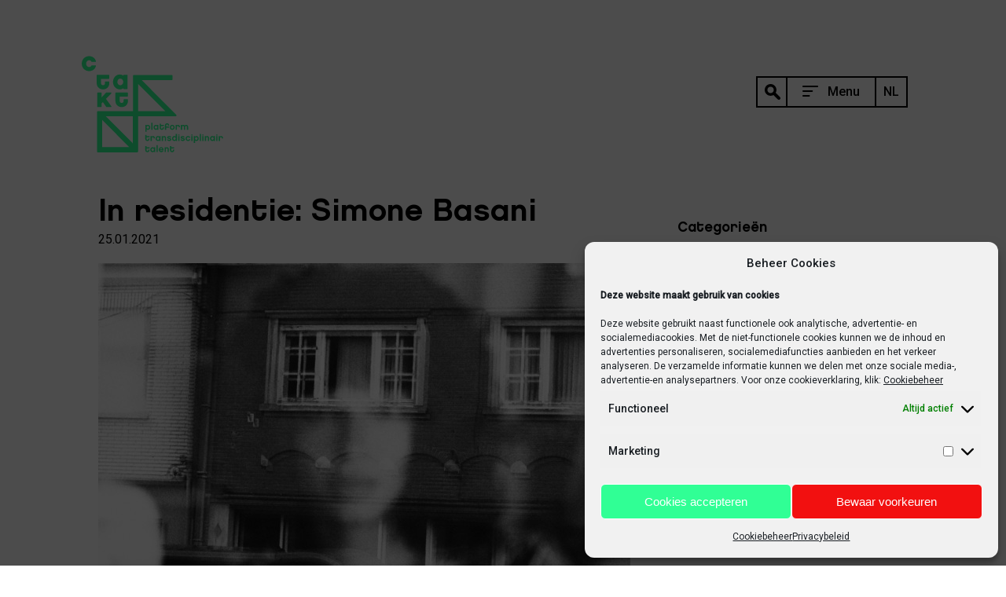

--- FILE ---
content_type: text/html; charset=UTF-8
request_url: https://www.c-takt.be/nl/2021/01/25/in-residentie-simone-basani/
body_size: 36338
content:
<!doctype html>
<html lang="nl-NL">
<head>
	<meta charset="UTF-8">
	<meta name="viewport" content="width=device-width, initial-scale=1">
	<link rel="profile" href="http://gmpg.org/xfn/11">

	<meta name='robots' content='index, follow, max-image-preview:large, max-snippet:-1, max-video-preview:-1' />
	<style>img:is([sizes="auto" i], [sizes^="auto," i]) { contain-intrinsic-size: 3000px 1500px }</style>
	<link rel="alternate" hreflang="nl" href="https://www.c-takt.be/nl/2021/01/25/in-residentie-simone-basani/" />
<link rel="alternate" hreflang="x-default" href="https://www.c-takt.be/nl/2021/01/25/in-residentie-simone-basani/" />

	<!-- This site is optimized with the Yoast SEO plugin v24.0 - https://yoast.com/wordpress/plugins/seo/ -->
	<title>In residentie: Simone Basani - C-Takt</title>
	<meta name="description" content="Simone Basani en Alice Ciresola zijn in residentie bij C-TAKT. Ze ontwikkelen participatieve projecten en site-specific kunstvormen, waarbij ze de grenzen tussen publieke en institutionele ruimtes onderzoeken." />
	<link rel="canonical" href="https://www.c-takt.be/nl/2021/01/25/in-residentie-simone-basani/" />
	<meta property="og:locale" content="nl_NL" />
	<meta property="og:type" content="article" />
	<meta property="og:title" content="In residentie: Simone Basani - C-Takt" />
	<meta property="og:description" content="Simone Basani en Alice Ciresola zijn in residentie bij C-TAKT. Ze ontwikkelen participatieve projecten en site-specific kunstvormen, waarbij ze de grenzen tussen publieke en institutionele ruimtes onderzoeken." />
	<meta property="og:url" content="https://www.c-takt.be/nl/2021/01/25/in-residentie-simone-basani/" />
	<meta property="og:site_name" content="C-Takt" />
	<meta property="article:published_time" content="2021-01-25T07:53:24+00:00" />
	<meta property="og:image" content="https://www.c-takt.be/wp-content/uploads/2021/01/Looking-for-Jeanne_Ph-Bilal-Kamilla-Arnout-1240x827.jpg" />
	<meta property="og:image:width" content="1240" />
	<meta property="og:image:height" content="827" />
	<meta property="og:image:type" content="image/jpeg" />
	<meta name="author" content="giette" />
	<meta name="twitter:card" content="summary_large_image" />
	<script type="application/ld+json" class="yoast-schema-graph">{"@context":"https://schema.org","@graph":[{"@type":"WebPage","@id":"https://www.c-takt.be/nl/2021/01/25/in-residentie-simone-basani/","url":"https://www.c-takt.be/nl/2021/01/25/in-residentie-simone-basani/","name":"In residentie: Simone Basani - C-Takt","isPartOf":{"@id":"https://www.c-takt.be/nl/#website"},"primaryImageOfPage":{"@id":"https://www.c-takt.be/nl/2021/01/25/in-residentie-simone-basani/#primaryimage"},"image":{"@id":"https://www.c-takt.be/nl/2021/01/25/in-residentie-simone-basani/#primaryimage"},"thumbnailUrl":"https://www.c-takt.be/wp-content/uploads/2021/01/Looking-for-Jeanne_Ph-Bilal-Kamilla-Arnout.jpg","datePublished":"2021-01-25T07:53:24+00:00","dateModified":"2021-01-25T07:53:24+00:00","author":{"@id":"https://www.c-takt.be/nl/#/schema/person/91529e20865f2763815885da886c44e4"},"description":"Simone Basani en Alice Ciresola zijn in residentie bij C-TAKT. Ze ontwikkelen participatieve projecten en site-specific kunstvormen, waarbij ze de grenzen tussen publieke en institutionele ruimtes onderzoeken.","breadcrumb":{"@id":"https://www.c-takt.be/nl/2021/01/25/in-residentie-simone-basani/#breadcrumb"},"inLanguage":"nl-NL","potentialAction":[{"@type":"ReadAction","target":["https://www.c-takt.be/nl/2021/01/25/in-residentie-simone-basani/"]}]},{"@type":"ImageObject","inLanguage":"nl-NL","@id":"https://www.c-takt.be/nl/2021/01/25/in-residentie-simone-basani/#primaryimage","url":"https://www.c-takt.be/wp-content/uploads/2021/01/Looking-for-Jeanne_Ph-Bilal-Kamilla-Arnout.jpg","contentUrl":"https://www.c-takt.be/wp-content/uploads/2021/01/Looking-for-Jeanne_Ph-Bilal-Kamilla-Arnout.jpg","width":4800,"height":3200},{"@type":"BreadcrumbList","@id":"https://www.c-takt.be/nl/2021/01/25/in-residentie-simone-basani/#breadcrumb","itemListElement":[{"@type":"ListItem","position":1,"name":"Home","item":"https://www.c-takt.be/nl/"},{"@type":"ListItem","position":2,"name":"Blog","item":"https://www.c-takt.be/nl/blog/"},{"@type":"ListItem","position":3,"name":"In residentie: Simone Basani"}]},{"@type":"WebSite","@id":"https://www.c-takt.be/nl/#website","url":"https://www.c-takt.be/nl/","name":"C-Takt","description":"platform transdisciplinair talent","potentialAction":[{"@type":"SearchAction","target":{"@type":"EntryPoint","urlTemplate":"https://www.c-takt.be/nl/?s={search_term_string}"},"query-input":{"@type":"PropertyValueSpecification","valueRequired":true,"valueName":"search_term_string"}}],"inLanguage":"nl-NL"},{"@type":"Person","@id":"https://www.c-takt.be/nl/#/schema/person/91529e20865f2763815885da886c44e4","name":"giette"}]}</script>
	<!-- / Yoast SEO plugin. -->


<link rel='dns-prefetch' href='//cdnjs.cloudflare.com' />
<link rel='dns-prefetch' href='//maps.googleapis.com' />
<link rel='dns-prefetch' href='//fonts.googleapis.com' />
<link rel="alternate" type="application/rss+xml" title="C-Takt &raquo; feed" href="https://www.c-takt.be/nl/feed/" />
<link rel="alternate" type="application/rss+xml" title="C-Takt &raquo; reacties feed" href="https://www.c-takt.be/nl/comments/feed/" />
<link rel='stylesheet' id='wp-block-library-css' href='https://www.c-takt.be/wp-includes/css/dist/block-library/style.min.css?ver=6.7.4' type='text/css' media='all' />
<link rel='stylesheet' id='mailster-form-style-css' href='https://www.c-takt.be/wp-content/plugins/mailster/build/form/style-index.css?ver=6.7.4' type='text/css' media='all' />
<style id='classic-theme-styles-inline-css' type='text/css'>
/*! This file is auto-generated */
.wp-block-button__link{color:#fff;background-color:#32373c;border-radius:9999px;box-shadow:none;text-decoration:none;padding:calc(.667em + 2px) calc(1.333em + 2px);font-size:1.125em}.wp-block-file__button{background:#32373c;color:#fff;text-decoration:none}
</style>
<style id='global-styles-inline-css' type='text/css'>
:root{--wp--preset--aspect-ratio--square: 1;--wp--preset--aspect-ratio--4-3: 4/3;--wp--preset--aspect-ratio--3-4: 3/4;--wp--preset--aspect-ratio--3-2: 3/2;--wp--preset--aspect-ratio--2-3: 2/3;--wp--preset--aspect-ratio--16-9: 16/9;--wp--preset--aspect-ratio--9-16: 9/16;--wp--preset--color--black: #000000;--wp--preset--color--cyan-bluish-gray: #abb8c3;--wp--preset--color--white: #ffffff;--wp--preset--color--pale-pink: #f78da7;--wp--preset--color--vivid-red: #cf2e2e;--wp--preset--color--luminous-vivid-orange: #ff6900;--wp--preset--color--luminous-vivid-amber: #fcb900;--wp--preset--color--light-green-cyan: #7bdcb5;--wp--preset--color--vivid-green-cyan: #00d084;--wp--preset--color--pale-cyan-blue: #8ed1fc;--wp--preset--color--vivid-cyan-blue: #0693e3;--wp--preset--color--vivid-purple: #9b51e0;--wp--preset--gradient--vivid-cyan-blue-to-vivid-purple: linear-gradient(135deg,rgba(6,147,227,1) 0%,rgb(155,81,224) 100%);--wp--preset--gradient--light-green-cyan-to-vivid-green-cyan: linear-gradient(135deg,rgb(122,220,180) 0%,rgb(0,208,130) 100%);--wp--preset--gradient--luminous-vivid-amber-to-luminous-vivid-orange: linear-gradient(135deg,rgba(252,185,0,1) 0%,rgba(255,105,0,1) 100%);--wp--preset--gradient--luminous-vivid-orange-to-vivid-red: linear-gradient(135deg,rgba(255,105,0,1) 0%,rgb(207,46,46) 100%);--wp--preset--gradient--very-light-gray-to-cyan-bluish-gray: linear-gradient(135deg,rgb(238,238,238) 0%,rgb(169,184,195) 100%);--wp--preset--gradient--cool-to-warm-spectrum: linear-gradient(135deg,rgb(74,234,220) 0%,rgb(151,120,209) 20%,rgb(207,42,186) 40%,rgb(238,44,130) 60%,rgb(251,105,98) 80%,rgb(254,248,76) 100%);--wp--preset--gradient--blush-light-purple: linear-gradient(135deg,rgb(255,206,236) 0%,rgb(152,150,240) 100%);--wp--preset--gradient--blush-bordeaux: linear-gradient(135deg,rgb(254,205,165) 0%,rgb(254,45,45) 50%,rgb(107,0,62) 100%);--wp--preset--gradient--luminous-dusk: linear-gradient(135deg,rgb(255,203,112) 0%,rgb(199,81,192) 50%,rgb(65,88,208) 100%);--wp--preset--gradient--pale-ocean: linear-gradient(135deg,rgb(255,245,203) 0%,rgb(182,227,212) 50%,rgb(51,167,181) 100%);--wp--preset--gradient--electric-grass: linear-gradient(135deg,rgb(202,248,128) 0%,rgb(113,206,126) 100%);--wp--preset--gradient--midnight: linear-gradient(135deg,rgb(2,3,129) 0%,rgb(40,116,252) 100%);--wp--preset--font-size--small: 13px;--wp--preset--font-size--medium: 20px;--wp--preset--font-size--large: 36px;--wp--preset--font-size--x-large: 42px;--wp--preset--spacing--20: 0.44rem;--wp--preset--spacing--30: 0.67rem;--wp--preset--spacing--40: 1rem;--wp--preset--spacing--50: 1.5rem;--wp--preset--spacing--60: 2.25rem;--wp--preset--spacing--70: 3.38rem;--wp--preset--spacing--80: 5.06rem;--wp--preset--shadow--natural: 6px 6px 9px rgba(0, 0, 0, 0.2);--wp--preset--shadow--deep: 12px 12px 50px rgba(0, 0, 0, 0.4);--wp--preset--shadow--sharp: 6px 6px 0px rgba(0, 0, 0, 0.2);--wp--preset--shadow--outlined: 6px 6px 0px -3px rgba(255, 255, 255, 1), 6px 6px rgba(0, 0, 0, 1);--wp--preset--shadow--crisp: 6px 6px 0px rgba(0, 0, 0, 1);}:where(.is-layout-flex){gap: 0.5em;}:where(.is-layout-grid){gap: 0.5em;}body .is-layout-flex{display: flex;}.is-layout-flex{flex-wrap: wrap;align-items: center;}.is-layout-flex > :is(*, div){margin: 0;}body .is-layout-grid{display: grid;}.is-layout-grid > :is(*, div){margin: 0;}:where(.wp-block-columns.is-layout-flex){gap: 2em;}:where(.wp-block-columns.is-layout-grid){gap: 2em;}:where(.wp-block-post-template.is-layout-flex){gap: 1.25em;}:where(.wp-block-post-template.is-layout-grid){gap: 1.25em;}.has-black-color{color: var(--wp--preset--color--black) !important;}.has-cyan-bluish-gray-color{color: var(--wp--preset--color--cyan-bluish-gray) !important;}.has-white-color{color: var(--wp--preset--color--white) !important;}.has-pale-pink-color{color: var(--wp--preset--color--pale-pink) !important;}.has-vivid-red-color{color: var(--wp--preset--color--vivid-red) !important;}.has-luminous-vivid-orange-color{color: var(--wp--preset--color--luminous-vivid-orange) !important;}.has-luminous-vivid-amber-color{color: var(--wp--preset--color--luminous-vivid-amber) !important;}.has-light-green-cyan-color{color: var(--wp--preset--color--light-green-cyan) !important;}.has-vivid-green-cyan-color{color: var(--wp--preset--color--vivid-green-cyan) !important;}.has-pale-cyan-blue-color{color: var(--wp--preset--color--pale-cyan-blue) !important;}.has-vivid-cyan-blue-color{color: var(--wp--preset--color--vivid-cyan-blue) !important;}.has-vivid-purple-color{color: var(--wp--preset--color--vivid-purple) !important;}.has-black-background-color{background-color: var(--wp--preset--color--black) !important;}.has-cyan-bluish-gray-background-color{background-color: var(--wp--preset--color--cyan-bluish-gray) !important;}.has-white-background-color{background-color: var(--wp--preset--color--white) !important;}.has-pale-pink-background-color{background-color: var(--wp--preset--color--pale-pink) !important;}.has-vivid-red-background-color{background-color: var(--wp--preset--color--vivid-red) !important;}.has-luminous-vivid-orange-background-color{background-color: var(--wp--preset--color--luminous-vivid-orange) !important;}.has-luminous-vivid-amber-background-color{background-color: var(--wp--preset--color--luminous-vivid-amber) !important;}.has-light-green-cyan-background-color{background-color: var(--wp--preset--color--light-green-cyan) !important;}.has-vivid-green-cyan-background-color{background-color: var(--wp--preset--color--vivid-green-cyan) !important;}.has-pale-cyan-blue-background-color{background-color: var(--wp--preset--color--pale-cyan-blue) !important;}.has-vivid-cyan-blue-background-color{background-color: var(--wp--preset--color--vivid-cyan-blue) !important;}.has-vivid-purple-background-color{background-color: var(--wp--preset--color--vivid-purple) !important;}.has-black-border-color{border-color: var(--wp--preset--color--black) !important;}.has-cyan-bluish-gray-border-color{border-color: var(--wp--preset--color--cyan-bluish-gray) !important;}.has-white-border-color{border-color: var(--wp--preset--color--white) !important;}.has-pale-pink-border-color{border-color: var(--wp--preset--color--pale-pink) !important;}.has-vivid-red-border-color{border-color: var(--wp--preset--color--vivid-red) !important;}.has-luminous-vivid-orange-border-color{border-color: var(--wp--preset--color--luminous-vivid-orange) !important;}.has-luminous-vivid-amber-border-color{border-color: var(--wp--preset--color--luminous-vivid-amber) !important;}.has-light-green-cyan-border-color{border-color: var(--wp--preset--color--light-green-cyan) !important;}.has-vivid-green-cyan-border-color{border-color: var(--wp--preset--color--vivid-green-cyan) !important;}.has-pale-cyan-blue-border-color{border-color: var(--wp--preset--color--pale-cyan-blue) !important;}.has-vivid-cyan-blue-border-color{border-color: var(--wp--preset--color--vivid-cyan-blue) !important;}.has-vivid-purple-border-color{border-color: var(--wp--preset--color--vivid-purple) !important;}.has-vivid-cyan-blue-to-vivid-purple-gradient-background{background: var(--wp--preset--gradient--vivid-cyan-blue-to-vivid-purple) !important;}.has-light-green-cyan-to-vivid-green-cyan-gradient-background{background: var(--wp--preset--gradient--light-green-cyan-to-vivid-green-cyan) !important;}.has-luminous-vivid-amber-to-luminous-vivid-orange-gradient-background{background: var(--wp--preset--gradient--luminous-vivid-amber-to-luminous-vivid-orange) !important;}.has-luminous-vivid-orange-to-vivid-red-gradient-background{background: var(--wp--preset--gradient--luminous-vivid-orange-to-vivid-red) !important;}.has-very-light-gray-to-cyan-bluish-gray-gradient-background{background: var(--wp--preset--gradient--very-light-gray-to-cyan-bluish-gray) !important;}.has-cool-to-warm-spectrum-gradient-background{background: var(--wp--preset--gradient--cool-to-warm-spectrum) !important;}.has-blush-light-purple-gradient-background{background: var(--wp--preset--gradient--blush-light-purple) !important;}.has-blush-bordeaux-gradient-background{background: var(--wp--preset--gradient--blush-bordeaux) !important;}.has-luminous-dusk-gradient-background{background: var(--wp--preset--gradient--luminous-dusk) !important;}.has-pale-ocean-gradient-background{background: var(--wp--preset--gradient--pale-ocean) !important;}.has-electric-grass-gradient-background{background: var(--wp--preset--gradient--electric-grass) !important;}.has-midnight-gradient-background{background: var(--wp--preset--gradient--midnight) !important;}.has-small-font-size{font-size: var(--wp--preset--font-size--small) !important;}.has-medium-font-size{font-size: var(--wp--preset--font-size--medium) !important;}.has-large-font-size{font-size: var(--wp--preset--font-size--large) !important;}.has-x-large-font-size{font-size: var(--wp--preset--font-size--x-large) !important;}
:where(.wp-block-post-template.is-layout-flex){gap: 1.25em;}:where(.wp-block-post-template.is-layout-grid){gap: 1.25em;}
:where(.wp-block-columns.is-layout-flex){gap: 2em;}:where(.wp-block-columns.is-layout-grid){gap: 2em;}
:root :where(.wp-block-pullquote){font-size: 1.5em;line-height: 1.6;}
</style>
<link rel='stylesheet' id='wpml-blocks-css' href='https://www.c-takt.be/wp-content/plugins/sitepress-multilingual-cms/dist/css/blocks/styles.css?ver=4.6.14' type='text/css' media='all' />
<link rel='stylesheet' id='contact-form-7-css' href='https://www.c-takt.be/wp-content/plugins/contact-form-7/includes/css/styles.css?ver=6.0.1' type='text/css' media='all' />
<link rel='stylesheet' id='wpml-legacy-dropdown-0-css' href='https://www.c-takt.be/wp-content/plugins/sitepress-multilingual-cms/templates/language-switchers/legacy-dropdown/style.min.css?ver=1' type='text/css' media='all' />
<link rel='stylesheet' id='cmplz-general-css' href='https://www.c-takt.be/wp-content/plugins/complianz-gdpr/assets/css/cookieblocker.min.css?ver=1733404476' type='text/css' media='all' />
<link rel='stylesheet' id='c-takt-style-css' href='https://www.c-takt.be/wp-content/themes/c-takt/css/?ver=1.0.0' type='text/css' media='all' />
<link rel='stylesheet' id='c-takt-fonts-css' href='https://www.c-takt.be/wp-content/themes/c-takt/fonts/fonts.css?ver=1.0.0' type='text/css' media='all' />
<link rel='stylesheet' id='c-takt-googlefonts-css' href='//fonts.googleapis.com/css?family=Roboto%3A300%2C400%2C500&#038;ver=1.0.0' type='text/css' media='all' />
<script type="text/javascript" id="wpml-cookie-js-extra">
/* <![CDATA[ */
var wpml_cookies = {"wp-wpml_current_language":{"value":"nl","expires":1,"path":"\/"}};
var wpml_cookies = {"wp-wpml_current_language":{"value":"nl","expires":1,"path":"\/"}};
/* ]]> */
</script>
<script type="text/javascript" src="https://www.c-takt.be/wp-content/plugins/sitepress-multilingual-cms/res/js/cookies/language-cookie.js?ver=4.6.14" id="wpml-cookie-js" defer="defer" data-wp-strategy="defer"></script>
<script type="text/javascript" src="https://www.c-takt.be/wp-content/plugins/sitepress-multilingual-cms/templates/language-switchers/legacy-dropdown/script.min.js?ver=1" id="wpml-legacy-dropdown-0-js"></script>
<script type="text/javascript" src="https://www.c-takt.be/wp-includes/js/jquery/jquery.min.js?ver=3.7.1" id="jquery-core-js"></script>
<script type="text/javascript" src="https://www.c-takt.be/wp-includes/js/jquery/jquery-migrate.min.js?ver=3.4.1" id="jquery-migrate-js"></script>
<link rel="https://api.w.org/" href="https://www.c-takt.be/nl/wp-json/" /><link rel="alternate" title="JSON" type="application/json" href="https://www.c-takt.be/nl/wp-json/wp/v2/posts/5739" /><link rel="EditURI" type="application/rsd+xml" title="RSD" href="https://www.c-takt.be/xmlrpc.php?rsd" />
<meta name="generator" content="WordPress 6.7.4" />
<link rel='shortlink' href='https://www.c-takt.be/nl/?p=5739' />
<link rel="alternate" title="oEmbed (JSON)" type="application/json+oembed" href="https://www.c-takt.be/nl/wp-json/oembed/1.0/embed?url=https%3A%2F%2Fwww.c-takt.be%2Fnl%2F2021%2F01%2F25%2Fin-residentie-simone-basani%2F" />
<link rel="alternate" title="oEmbed (XML)" type="text/xml+oembed" href="https://www.c-takt.be/nl/wp-json/oembed/1.0/embed?url=https%3A%2F%2Fwww.c-takt.be%2Fnl%2F2021%2F01%2F25%2Fin-residentie-simone-basani%2F&#038;format=xml" />
<meta name="generator" content="WPML ver:4.6.14 stt:37,1;" />
			<style>.cmplz-hidden {
					display: none !important;
				}</style><link rel="icon" href="https://www.c-takt.be/wp-content/uploads/2018/04/cropped-c-takt-favicon-32x32.png" sizes="32x32" />
<link rel="icon" href="https://www.c-takt.be/wp-content/uploads/2018/04/cropped-c-takt-favicon-192x192.png" sizes="192x192" />
<link rel="apple-touch-icon" href="https://www.c-takt.be/wp-content/uploads/2018/04/cropped-c-takt-favicon-180x180.png" />
<meta name="msapplication-TileImage" content="https://www.c-takt.be/wp-content/uploads/2018/04/cropped-c-takt-favicon-270x270.png" />
	<!-- Google Tag Manager -->
	<script>(function(w,d,s,l,i){w[l]=w[l]||[];w[l].push({'gtm.start':
	new Date().getTime(),event:'gtm.js'});var f=d.getElementsByTagName(s)[0],
	j=d.createElement(s),dl=l!='dataLayer'?'&l='+l:'';j.async=true;j.src=
	'https://www.googletagmanager.com/gtm.js?id='+i+dl;f.parentNode.insertBefore(j,f);
	})(window,document,'script','dataLayer','GTM-PDJKFXW');</script>
	<!-- End Google Tag Manager -->
</head>

<body data-cmplz=1 class="post-template-default single single-post postid-5739 single-format-standard">
<!-- Google Tag Manager (noscript) -->
<noscript><iframe src="https://www.googletagmanager.com/ns.html?id=GTM-PDJKFXW"
height="0" width="0" style="display:none;visibility:hidden"></iframe></noscript>
<!-- End Google Tag Manager (noscript) -->
<div id="wrapper">

	<header id="header">
		<div class="center clear">

			<div class="site-branding">
				
				<a href="https://www.c-takt.be/nl/" rel="home">
					<img class="header-logo" src="https://www.c-takt.be/wp-content/themes/c-takt/img/c-takt-logo.svg" alt="C-Takt - platform transdisciplinair talent">
				</a>
				
			</div>

			<nav id="main-nav" class="site-navigation">
				
<div
	 class="wpml-ls-statics-shortcode_actions wpml-ls wpml-ls-legacy-dropdown js-wpml-ls-legacy-dropdown">
	<ul>

		<li tabindex="0" class="wpml-ls-slot-shortcode_actions wpml-ls-item wpml-ls-item-nl wpml-ls-current-language wpml-ls-first-item wpml-ls-item-legacy-dropdown">
			<a href="#" class="js-wpml-ls-item-toggle wpml-ls-item-toggle">
                <span class="wpml-ls-native">NL</span></a>

			<ul class="wpml-ls-sub-menu">
				
					<li class="wpml-ls-slot-shortcode_actions wpml-ls-item wpml-ls-item-en wpml-ls-last-item">
						<a href="https://www.c-takt.be/en/" class="wpml-ls-link">
                            <span class="wpml-ls-native" lang="en">EN</span></a>
					</li>

							</ul>

		</li>

	</ul>
</div>
				<a id="menu-toggle">
					<div class="search-icon">
						<svg version="1.0" id="svg-search-icon" xmlns="http://www.w3.org/2000/svg" xmlns:xlink="http://www.w3.org/1999/xlink" x="0px" y="0px"
							 width="20.001px" height="20.003px" viewBox="0 0 20.001 20.003" style="enable-background:new 0 0 20.001 20.003;"
							 xml:space="preserve">
						<path d="M19.423,16.644l-5.473-5.472c0.625-1.092,0.987-2.352,0.987-3.7C14.94,3.347,11.597,0.002,7.472,0S0.001,3.341,0,7.466
							c0.001,4.125,3.344,7.47,7.469,7.472c1.348,0,2.61-0.362,3.702-0.987l5.473,5.473c0.001,0.001,0.002,0.003,0.003,0.004
							c0.769,0.768,2.013,0.768,2.78,0c0.001-0.001,0.002-0.003,0.003-0.004C20.195,18.653,20.192,17.409,19.423,16.644z M7.458,11.549
							C5.204,11.546,3.38,9.717,3.383,7.463c0.003-2.254,1.832-4.079,4.086-4.076c1.084-0.002,2.123,0.431,2.885,1.2
							c0.765,0.766,1.192,1.805,1.19,2.887C11.542,9.727,9.712,11.552,7.458,11.549z"/>
						</svg>
					</div>
					<div class="label">
						<span>
							<svg version="1.0" id="svg-menu-open" xmlns="http://www.w3.org/2000/svg" xmlns:xlink="http://www.w3.org/1999/xlink" x="0px" y="0px"
								 width="20.105px" height="14px" viewBox="0 0 20.105 14" style="enable-background:new 0 0 20.105 14;" xml:space="preserve">
							<path d="M1,12h7.574c0.552,0,1,0.447,1,1s-0.448,1-1,1H1c-0.552,0-1-0.447-1-1S0.448,12,1,12"/>
							<path d="M0.957,6h11.49c0.527,0,0.957,0.428,0.957,0.957v0.001c0,0.528-0.43,0.957-0.957,0.957H0.957C0.428,7.915,0,7.486,0,6.958
								V6.957C0,6.428,0.428,6,0.957,6"/>
							<path d="M1,0h18.105c0.554,0,1,0.448,1,1s-0.446,1-1,1H1C0.448,2,0,1.552,0,1S0.448,0,1,0"/>
							</svg>
							Menu
						</span><br>
						<span>
							<svg version="1.0" id="svg-menu-close" xmlns="http://www.w3.org/2000/svg" xmlns:xlink="http://www.w3.org/1999/xlink" x="0px" y="0px"
								 width="15.436px" height="15.471px" viewBox="0 0 15.436 15.471" style="enable-background:new 0 0 15.436 15.471;"
								 xml:space="preserve">
							<path d="M15.143,13.763L9.131,7.736l6.012-6.026c0.39-0.391,0.39-1.023,0-1.414c-0.391-0.391-1.023-0.392-1.414,0L7.719,6.32
								L1.708,0.294c-0.391-0.392-1.024-0.392-1.414,0c-0.391,0.391-0.391,1.023,0,1.415l6.013,6.028l-6.013,6.028
								c-0.391,0.39-0.391,1.023,0,1.414c0.391,0.39,1.024,0.39,1.414,0l6.011-6.026l6.01,6.025c0.391,0.39,1.023,0.39,1.414,0
								C15.534,14.787,15.533,14.152,15.143,13.763z"/>
							</svg>
							Close
						</span>
					</div>
				</a>
				<div class="navigation-content">
					<form class="search-form" action="https://www.c-takt.be/nl/" role="search" method="get">
						<input class="search-field" placeholder="Zoeken op artiest, project, ..." value="" name="s" type="search">
						<input class="search-submit" value="Zoeken" type="submit">
					</form>
					<div class="menu-sidebar-menu-nl-container"><ul id="menu-sidebar-menu-nl" class="menu"><li id="menu-item-86" class="menu-item menu-item-type-post_type menu-item-object-page menu-item-home menu-item-86"><a href="https://www.c-takt.be/nl/">Home</a></li>
<li id="menu-item-87" class="menu-item menu-item-type-custom menu-item-object-custom menu-item-87"><a href="/nl/artiesten/#archive">Artiesten</a></li>
<li id="menu-item-6799" class="menu-item menu-item-type-custom menu-item-object-custom menu-item-6799"><a href="/nl/projecten/#archive">Projecten</a></li>
<li id="menu-item-151" class="menu-item menu-item-type-post_type menu-item-object-page menu-item-151"><a href="https://www.c-takt.be/nl/kalender/">Kalender</a></li>
<li id="menu-item-106" class="menu-item menu-item-type-post_type menu-item-object-page current_page_parent menu-item-106"><a href="https://www.c-takt.be/nl/blog/">Blog</a></li>
<li id="menu-item-94" class="menu-item menu-item-type-post_type menu-item-object-page menu-item-94"><a href="https://www.c-takt.be/nl/over-ons/">Over C-TAKT</a></li>
<li id="menu-item-180" class="menu-item menu-item-type-post_type menu-item-object-page menu-item-180"><a href="https://www.c-takt.be/nl/contact/">Contact</a></li>
</ul></div>					<div id="menu-overlay" class="overlay"></div>
				</div>
			</nav>
			
		</div>
	</header>

	<div id="content">

		<main id="main" class="site-main">
			
			<div class="center">
				
				<article class="post-detail clear">
					<div class="entry-content">
						
						<header class="entry-header">
							<h1 class="entry-title">In residentie: Simone Basani</h1><h2 class="entry-date">25.01.2021</h2>						</header>
						
						<div class="entry-image"><img width="677" height="451" src="https://www.c-takt.be/wp-content/uploads/2021/01/Looking-for-Jeanne_Ph-Bilal-Kamilla-Arnout-677x451.jpg" class="attachment-c-takt-medium size-c-takt-medium wp-post-image" alt="" decoding="async" fetchpriority="high" srcset="https://www.c-takt.be/wp-content/uploads/2021/01/Looking-for-Jeanne_Ph-Bilal-Kamilla-Arnout-677x451.jpg 677w, https://www.c-takt.be/wp-content/uploads/2021/01/Looking-for-Jeanne_Ph-Bilal-Kamilla-Arnout-323x215.jpg 323w, https://www.c-takt.be/wp-content/uploads/2021/01/Looking-for-Jeanne_Ph-Bilal-Kamilla-Arnout-768x512.jpg 768w, https://www.c-takt.be/wp-content/uploads/2021/01/Looking-for-Jeanne_Ph-Bilal-Kamilla-Arnout-1240x827.jpg 1240w, https://www.c-takt.be/wp-content/uploads/2021/01/Looking-for-Jeanne_Ph-Bilal-Kamilla-Arnout-233x155.jpg 233w" sizes="(max-width: 677px) 100vw, 677px" /></div>
					
			
						<div class="text">
							<p>Simone Basani en Alice Ciresola zijn in residentie bij C-TAKT. Ze ontwikkelen participatieve projecten en site-specific kunstvormen, waarbij ze de grenzen tussen publieke en institutionele ruimtes onderzoeken. Hun project Jeanne. Or the Western Touch is een performatieve kunstcollectie die vooral de Europese witte verlangens verkent om de Ander en het Onbekende te ontmoeten, maar ook om ze te controleren, te bezitten en te exotiseren. Jeanne is geïnspireerd door de controversiële relatie verzamelaar en handelaar Jeanne Walschot met haar collectie Afrikaanse artefacten. Een groeiend aantal interdisciplinaire kunstenaars &#8211; waaroner Maïte Álvarez, Roger Fähndrich, Simone Basani &#8211; krijgen de opdracht om voor Jeanne&#8217;s collectie een werk te maken dat de kracht en de betekenis van de Westerse toets aanpakt in processen van exotisering, toe-eigening, verleiding, onderwerping, misbruik..</p>
						</div>
						
						<div class="share">
							Deel dit bericht							<a href="https://www.facebook.com/sharer/sharer.php?u=https%3A%2F%2Fwww.c-takt.be%2Fnl%2F2021%2F01%2F25%2Fin-residentie-simone-basani%2F" target="_blank" class="share-button facebook">deel op facebook</a>
							<a href="http://www.tumblr.com/share/link?url=https%3A%2F%2Fwww.c-takt.be%2Fnl%2F2021%2F01%2F25%2Fin-residentie-simone-basani%2F" target="_blank" class="share-button tumblr">deel op tumblr</a>
						</div>
						
					</div>
					
					<aside class="entry-sidebar">
						<div class="content">
							<div class="categories">
								<h3>Categorieën</h3>
								<ul>
									<li><a href="https://www.c-takt.be/nl/blog/#residentie">Residentie</a></li>								</ul>
							</div>
							<div class="artists">
															</div>
													</div>
					</aside>
					
				</article>
				
				
				
<section class="related-posts">
	<header class="related-posts-header">
		<h2 class="related-posts-title">Gerelateerd</h2>
		
		<div class="related-posts-filter">
			<ul id="grid-filter" data-active-filter="Alle">
				<li data-filter="post" class="active">Alle</li>
				<li data-filter="category-evenement">Evenement</li><li data-filter="category-geen-onderdeel-van-een-categorie">Geen onderdeel van een categorie</li><li data-filter="category-interview">Interview</li><li data-filter="category-nieuws">Nieuws</li><li data-filter="category-recensie">Recensie</li><li data-filter="category-residentie">Residentie</li><li data-filter="category-video">Video</li>			</ul>
		</div>
		
	</header>
	<div class="grid related-posts-posts">
						<article class="grid-item related-post post-15408 post type-post status-publish format-standard has-post-thumbnail hentry category-residentie">
					<a href="https://www.c-takt.be/nl/2025/10/09/in-residentie-jitse-huysmans/" class="image-link"><img width="323" height="215" src="https://www.c-takt.be/wp-content/uploads/2025/09/JITSE-HUYSMANS-X-DAMON-DE-BACKER-2022-4-768x512-1-323x215.jpg" class="attachment-c-takt-thumbnail size-c-takt-thumbnail wp-post-image" alt="" decoding="async" srcset="https://www.c-takt.be/wp-content/uploads/2025/09/JITSE-HUYSMANS-X-DAMON-DE-BACKER-2022-4-768x512-1-323x215.jpg 323w, https://www.c-takt.be/wp-content/uploads/2025/09/JITSE-HUYSMANS-X-DAMON-DE-BACKER-2022-4-768x512-1-677x451.jpg 677w, https://www.c-takt.be/wp-content/uploads/2025/09/JITSE-HUYSMANS-X-DAMON-DE-BACKER-2022-4-768x512-1-233x155.jpg 233w, https://www.c-takt.be/wp-content/uploads/2025/09/JITSE-HUYSMANS-X-DAMON-DE-BACKER-2022-4-768x512-1.jpg 768w" sizes="(max-width: 323px) 100vw, 323px" /><span class="c-takt-icon residence"></span></a><h4 class="category"><a href="https://www.c-takt.be/nl/blog/categorie/residentie/" rel="category tag">Residentie</a></h4><h2 class="date">09.10.2025</h2><h1 class="title"><a href="https://www.c-takt.be/nl/2025/10/09/in-residentie-jitse-huysmans/">In residentie: Jitse Huysmans</a></h1>				</article>
								<article class="grid-item related-post post-15403 post type-post status-publish format-standard has-post-thumbnail hentry category-residentie">
					<a href="https://www.c-takt.be/nl/2025/10/07/in-residentie-charlotte-goesaert-6/" class="image-link"><img width="323" height="215" src="https://www.c-takt.be/wp-content/uploads/2020/01/HEADER-Charlotte-Goesaert-Bart-Grietens-3-323x215.jpg" class="attachment-c-takt-thumbnail size-c-takt-thumbnail wp-post-image" alt="" decoding="async" srcset="https://www.c-takt.be/wp-content/uploads/2020/01/HEADER-Charlotte-Goesaert-Bart-Grietens-3-323x215.jpg 323w, https://www.c-takt.be/wp-content/uploads/2020/01/HEADER-Charlotte-Goesaert-Bart-Grietens-3-677x451.jpg 677w" sizes="(max-width: 323px) 100vw, 323px" /><span class="c-takt-icon residence"></span></a><h4 class="category"><a href="https://www.c-takt.be/nl/blog/categorie/residentie/" rel="category tag">Residentie</a></h4><h2 class="date">07.10.2025</h2><h1 class="title"><a href="https://www.c-takt.be/nl/2025/10/07/in-residentie-charlotte-goesaert-6/">In residentie: Charlotte Goesaert</a></h1>				</article>
								<article class="grid-item related-post post-15397 post type-post status-publish format-standard has-post-thumbnail hentry category-residentie">
					<a href="https://www.c-takt.be/nl/2025/10/02/in-residentie-karel-tuytschaever-7/" class="image-link"><img width="323" height="215" src="https://www.c-takt.be/wp-content/uploads/2018/04/Portret_Karel_2-323x215.jpg" class="attachment-c-takt-thumbnail size-c-takt-thumbnail wp-post-image" alt="" decoding="async" loading="lazy" srcset="https://www.c-takt.be/wp-content/uploads/2018/04/Portret_Karel_2-323x215.jpg 323w, https://www.c-takt.be/wp-content/uploads/2018/04/Portret_Karel_2-677x451.jpg 677w" sizes="auto, (max-width: 323px) 100vw, 323px" /><span class="c-takt-icon residence"></span></a><h4 class="category"><a href="https://www.c-takt.be/nl/blog/categorie/residentie/" rel="category tag">Residentie</a></h4><h2 class="date">02.10.2025</h2><h1 class="title"><a href="https://www.c-takt.be/nl/2025/10/02/in-residentie-karel-tuytschaever-7/">In residentie: Karel Tuytschaever</a></h1>				</article>
								<article class="grid-item related-post post-15387 post type-post status-publish format-standard has-post-thumbnail hentry category-residentie">
					<a href="https://www.c-takt.be/nl/2025/09/22/in-residentie-rompeltier/" class="image-link"><img width="323" height="215" src="https://www.c-takt.be/wp-content/uploads/2025/09/obrecht_werkbeeldcharrietwouters-323x215.png" class="attachment-c-takt-thumbnail size-c-takt-thumbnail wp-post-image" alt="" decoding="async" loading="lazy" srcset="https://www.c-takt.be/wp-content/uploads/2025/09/obrecht_werkbeeldcharrietwouters-323x215.png 323w, https://www.c-takt.be/wp-content/uploads/2025/09/obrecht_werkbeeldcharrietwouters-677x451.png 677w" sizes="auto, (max-width: 323px) 100vw, 323px" /><span class="c-takt-icon residence"></span></a><h4 class="category"><a href="https://www.c-takt.be/nl/blog/categorie/residentie/" rel="category tag">Residentie</a></h4><h2 class="date">22.09.2025</h2><h1 class="title"><a href="https://www.c-takt.be/nl/2025/09/22/in-residentie-rompeltier/">In residentie: Rompeltier</a></h1>				</article>
								<article class="grid-item related-post post-15133 post type-post status-publish format-standard has-post-thumbnail hentry category-residentie tag-c-takt tag-residentie">
					<a href="https://www.c-takt.be/nl/2025/09/11/in-residentie-caroline-mathieu-2/" class="image-link"><img width="323" height="215" src="https://www.c-takt.be/wp-content/uploads/2022/02/promo-L4-2-323x215.jpg" class="attachment-c-takt-thumbnail size-c-takt-thumbnail wp-post-image" alt="" decoding="async" loading="lazy" srcset="https://www.c-takt.be/wp-content/uploads/2022/02/promo-L4-2-323x215.jpg 323w, https://www.c-takt.be/wp-content/uploads/2022/02/promo-L4-2-677x451.jpg 677w" sizes="auto, (max-width: 323px) 100vw, 323px" /><span class="c-takt-icon news"></span></a><h4 class="category"><a href="https://www.c-takt.be/nl/blog/categorie/residentie/" rel="category tag">Residentie</a></h4><h2 class="date">11.09.2025</h2><h1 class="title"><a href="https://www.c-takt.be/nl/2025/09/11/in-residentie-caroline-mathieu-2/">In residentie: Caroline Mathieu</a></h1>				</article>
								<article class="grid-item related-post post-15069 post type-post status-publish format-standard has-post-thumbnail hentry category-residentie tag-c-takt tag-residentie">
					<a href="https://www.c-takt.be/nl/2025/09/05/in-residentie-de-ronde-deroo/" class="image-link"><img width="323" height="215" src="https://www.c-takt.be/wp-content/uploads/2025/09/P1220566-scaled-1-323x215.jpeg" class="attachment-c-takt-thumbnail size-c-takt-thumbnail wp-post-image" alt="" decoding="async" loading="lazy" srcset="https://www.c-takt.be/wp-content/uploads/2025/09/P1220566-scaled-1-323x215.jpeg 323w, https://www.c-takt.be/wp-content/uploads/2025/09/P1220566-scaled-1-677x451.jpeg 677w" sizes="auto, (max-width: 323px) 100vw, 323px" /><span class="c-takt-icon news"></span></a><h4 class="category"><a href="https://www.c-takt.be/nl/blog/categorie/residentie/" rel="category tag">Residentie</a></h4><h2 class="date">05.09.2025</h2><h1 class="title"><a href="https://www.c-takt.be/nl/2025/09/05/in-residentie-de-ronde-deroo/">In residentie: De Ronde &amp; Deroo</a></h1>				</article>
								<article class="grid-item related-post post-14883 post type-post status-publish format-standard has-post-thumbnail hentry category-interview category-video tag-c-takt tag-residentie">
					<a href="https://www.c-takt.be/nl/2025/06/27/studio-dommelhof-benjamin-vandewalle-veronique-mees/" class="image-link"><img width="323" height="215" src="https://www.c-takt.be/wp-content/uploads/2025/06/fdbb9eb0-6844-4010-8f71-e61be43b412b-323x215.jpg" class="attachment-c-takt-thumbnail size-c-takt-thumbnail wp-post-image" alt="" decoding="async" loading="lazy" srcset="https://www.c-takt.be/wp-content/uploads/2025/06/fdbb9eb0-6844-4010-8f71-e61be43b412b-323x215.jpg 323w, https://www.c-takt.be/wp-content/uploads/2025/06/fdbb9eb0-6844-4010-8f71-e61be43b412b-677x451.jpg 677w" sizes="auto, (max-width: 323px) 100vw, 323px" /><span class="c-takt-icon residence"></span></a><h4 class="category"><a href="https://www.c-takt.be/nl/blog/categorie/interview/" rel="category tag">Interview</a>, <a href="https://www.c-takt.be/nl/blog/categorie/video/" rel="category tag">Video</a></h4><h2 class="date">27.06.2025</h2><h1 class="title"><a href="https://www.c-takt.be/nl/2025/06/27/studio-dommelhof-benjamin-vandewalle-veronique-mees/">Studio Dommelhof: Benjamin Vandewalle &amp; Veronique Mees</a></h1>				</article>
								<article class="grid-item related-post post-14879 post type-post status-publish format-standard has-post-thumbnail hentry category-residentie tag-c-takt tag-musica tag-residentie">
					<a href="https://www.c-takt.be/nl/2025/06/25/in-residentie-showcase-emerging-sound-2/" class="image-link"><img width="323" height="215" src="https://www.c-takt.be/wp-content/uploads/2025/06/455632414_2884326448386084_640674460600620595_n-854x1280-1-323x215.webp" class="attachment-c-takt-thumbnail size-c-takt-thumbnail wp-post-image" alt="" decoding="async" loading="lazy" srcset="https://www.c-takt.be/wp-content/uploads/2025/06/455632414_2884326448386084_640674460600620595_n-854x1280-1-323x215.webp 323w, https://www.c-takt.be/wp-content/uploads/2025/06/455632414_2884326448386084_640674460600620595_n-854x1280-1-677x451.webp 677w" sizes="auto, (max-width: 323px) 100vw, 323px" /><span class="c-takt-icon news"></span></a><h4 class="category"><a href="https://www.c-takt.be/nl/blog/categorie/residentie/" rel="category tag">Residentie</a></h4><h2 class="date">25.06.2025</h2><h1 class="title"><a href="https://www.c-takt.be/nl/2025/06/25/in-residentie-showcase-emerging-sound-2/">In residentie: Showcase Emerging Sound</a></h1>				</article>
								<article class="grid-item related-post post-14866 post type-post status-publish format-standard has-post-thumbnail hentry category-residentie tag-c-takt tag-residentie">
					<a href="https://www.c-takt.be/nl/2025/06/16/in-residentie-adaline-anobile-2/" class="image-link"><img width="323" height="215" src="https://www.c-takt.be/wp-content/uploads/2025/06/mgu_comm-323x215.jpg" class="attachment-c-takt-thumbnail size-c-takt-thumbnail wp-post-image" alt="" decoding="async" loading="lazy" srcset="https://www.c-takt.be/wp-content/uploads/2025/06/mgu_comm-323x215.jpg 323w, https://www.c-takt.be/wp-content/uploads/2025/06/mgu_comm-677x451.jpg 677w" sizes="auto, (max-width: 323px) 100vw, 323px" /><span class="c-takt-icon news"></span></a><h4 class="category"><a href="https://www.c-takt.be/nl/blog/categorie/residentie/" rel="category tag">Residentie</a></h4><h2 class="date">16.06.2025</h2><h1 class="title"><a href="https://www.c-takt.be/nl/2025/06/16/in-residentie-adaline-anobile-2/">In residentie: Adaline Anobile</a></h1>				</article>
								<article class="grid-item related-post post-14859 post type-post status-publish format-standard has-post-thumbnail hentry category-residentie tag-c-takt tag-residentie">
					<a href="https://www.c-takt.be/nl/2025/06/03/in-residentie-siebe-thijs-2/" class="image-link"><img width="323" height="215" src="https://www.c-takt.be/wp-content/uploads/2025/05/pilgrimage-323x215.jpg" class="attachment-c-takt-thumbnail size-c-takt-thumbnail wp-post-image" alt="" decoding="async" loading="lazy" srcset="https://www.c-takt.be/wp-content/uploads/2025/05/pilgrimage-323x215.jpg 323w, https://www.c-takt.be/wp-content/uploads/2025/05/pilgrimage-677x451.jpg 677w" sizes="auto, (max-width: 323px) 100vw, 323px" /><span class="c-takt-icon news"></span></a><h4 class="category"><a href="https://www.c-takt.be/nl/blog/categorie/residentie/" rel="category tag">Residentie</a></h4><h2 class="date">03.06.2025</h2><h1 class="title"><a href="https://www.c-takt.be/nl/2025/06/03/in-residentie-siebe-thijs-2/">In residentie: Siebe Thijs</a></h1>				</article>
								<article class="grid-item related-post post-14861 post type-post status-publish format-standard has-post-thumbnail hentry category-residentie tag-c-takt tag-residentie">
					<a href="https://www.c-takt.be/nl/2025/06/03/in-residentie-siebe-thijs-2/" class="image-link"><img width="323" height="215" src="https://www.c-takt.be/wp-content/uploads/2025/05/pilgrimage-323x215.jpg" class="attachment-c-takt-thumbnail size-c-takt-thumbnail wp-post-image" alt="" decoding="async" loading="lazy" srcset="https://www.c-takt.be/wp-content/uploads/2025/05/pilgrimage-323x215.jpg 323w, https://www.c-takt.be/wp-content/uploads/2025/05/pilgrimage-677x451.jpg 677w" sizes="auto, (max-width: 323px) 100vw, 323px" /><span class="c-takt-icon news"></span></a><h4 class="category"><a href="https://www.c-takt.be/nl/blog/categorie/residentie/" rel="category tag">Residentie</a></h4><h2 class="date">03.06.2025</h2><h1 class="title"><a href="https://www.c-takt.be/nl/2025/06/03/in-residentie-siebe-thijs-2/">In residence: Siebe Thijs</a></h1>				</article>
								<article class="grid-item related-post post-14854 post type-post status-publish format-standard has-post-thumbnail hentry category-residentie tag-c-takt tag-kevin-trappeniers tag-residentie">
					<a href="https://www.c-takt.be/nl/2025/06/03/in-residentie-kevin-trappeniers-14/" class="image-link"><img width="323" height="215" src="https://www.c-takt.be/wp-content/uploads/2025/06/Dark-Sky-Preserve-sketch-2-323x215.jpeg" class="attachment-c-takt-thumbnail size-c-takt-thumbnail wp-post-image" alt="" decoding="async" loading="lazy" srcset="https://www.c-takt.be/wp-content/uploads/2025/06/Dark-Sky-Preserve-sketch-2-323x215.jpeg 323w, https://www.c-takt.be/wp-content/uploads/2025/06/Dark-Sky-Preserve-sketch-2-677x451.jpeg 677w" sizes="auto, (max-width: 323px) 100vw, 323px" /><span class="c-takt-icon news"></span></a><h4 class="category"><a href="https://www.c-takt.be/nl/blog/categorie/residentie/" rel="category tag">Residentie</a></h4><h2 class="date">03.06.2025</h2><h1 class="title"><a href="https://www.c-takt.be/nl/2025/06/03/in-residentie-kevin-trappeniers-14/">in residentie: Kevin Trappeniers</a></h1>				</article>
								<article class="grid-item related-post post-14856 post type-post status-publish format-standard has-post-thumbnail hentry category-residentie tag-c-takt tag-residentie">
					<a href="https://www.c-takt.be/nl/2025/06/03/in-residentie-kevin-trappeniers-14/" class="image-link"><img width="323" height="215" src="https://www.c-takt.be/wp-content/uploads/2025/06/Dark-Sky-Preserve-sketch-2-323x215.jpeg" class="attachment-c-takt-thumbnail size-c-takt-thumbnail wp-post-image" alt="" decoding="async" loading="lazy" srcset="https://www.c-takt.be/wp-content/uploads/2025/06/Dark-Sky-Preserve-sketch-2-323x215.jpeg 323w, https://www.c-takt.be/wp-content/uploads/2025/06/Dark-Sky-Preserve-sketch-2-677x451.jpeg 677w" sizes="auto, (max-width: 323px) 100vw, 323px" /><span class="c-takt-icon news"></span></a><h4 class="category"><a href="https://www.c-takt.be/nl/blog/categorie/residentie/" rel="category tag">Residentie</a></h4><h2 class="date">03.06.2025</h2><h1 class="title"><a href="https://www.c-takt.be/nl/2025/06/03/in-residentie-kevin-trappeniers-14/">in residence: Kevin Trappeniers</a></h1>				</article>
								<article class="grid-item related-post post-14845 post type-post status-publish format-standard has-post-thumbnail hentry category-residentie tag-c-takt tag-residentie">
					<a href="https://www.c-takt.be/nl/2025/05/28/in-residentie-cecile-bally-darcey-bennett/" class="image-link"><img width="323" height="215" src="https://www.c-takt.be/wp-content/uploads/2025/05/cecile-darcey-323x215.png" class="attachment-c-takt-thumbnail size-c-takt-thumbnail wp-post-image" alt="" decoding="async" loading="lazy" srcset="https://www.c-takt.be/wp-content/uploads/2025/05/cecile-darcey-323x215.png 323w, https://www.c-takt.be/wp-content/uploads/2025/05/cecile-darcey-677x451.png 677w" sizes="auto, (max-width: 323px) 100vw, 323px" /><span class="c-takt-icon residence"></span></a><h4 class="category"><a href="https://www.c-takt.be/nl/blog/categorie/residentie/" rel="category tag">Residentie</a></h4><h2 class="date">28.05.2025</h2><h1 class="title"><a href="https://www.c-takt.be/nl/2025/05/28/in-residentie-cecile-bally-darcey-bennett/">In residentie: Cécile Bally &amp; Darcey Bennett</a></h1>				</article>
								<article class="grid-item related-post post-14838 post type-post status-publish format-standard has-post-thumbnail hentry category-residentie tag-c-takt tag-residentie">
					<a href="https://www.c-takt.be/nl/2025/05/27/in-residentie-samuel-baidoo-2/" class="image-link"><img width="323" height="215" src="https://www.c-takt.be/wp-content/uploads/2025/05/still-original-323x215.png" class="attachment-c-takt-thumbnail size-c-takt-thumbnail wp-post-image" alt="" decoding="async" loading="lazy" srcset="https://www.c-takt.be/wp-content/uploads/2025/05/still-original-323x215.png 323w, https://www.c-takt.be/wp-content/uploads/2025/05/still-original-677x451.png 677w" sizes="auto, (max-width: 323px) 100vw, 323px" /><span class="c-takt-icon residence"></span></a><h4 class="category"><a href="https://www.c-takt.be/nl/blog/categorie/residentie/" rel="category tag">Residentie</a></h4><h2 class="date">27.05.2025</h2><h1 class="title"><a href="https://www.c-takt.be/nl/2025/05/27/in-residentie-samuel-baidoo-2/">In residentie: Samuel Baidoo</a></h1>				</article>
								<article class="grid-item related-post post-14809 post type-post status-publish format-standard has-post-thumbnail hentry category-residentie tag-c-takt tag-residentie">
					<a href="https://www.c-takt.be/nl/2025/05/20/in-residentie-niko-hafkenscheid/" class="image-link"><img width="323" height="215" src="https://www.c-takt.be/wp-content/uploads/2025/04/nikohafkenscheid-323x215.jpg" class="attachment-c-takt-thumbnail size-c-takt-thumbnail wp-post-image" alt="" decoding="async" loading="lazy" /><span class="c-takt-icon residence"></span></a><h4 class="category"><a href="https://www.c-takt.be/nl/blog/categorie/residentie/" rel="category tag">Residentie</a></h4><h2 class="date">20.05.2025</h2><h1 class="title"><a href="https://www.c-takt.be/nl/2025/05/20/in-residentie-niko-hafkenscheid/">In residentie: Niko Hafkenscheid</a></h1>				</article>
								<article class="grid-item related-post post-14792 post type-post status-publish format-standard has-post-thumbnail hentry category-residentie tag-c-takt tag-musica tag-residentie">
					<a href="https://www.c-takt.be/nl/2025/05/13/in-residentie-siebe-thijs/" class="image-link"><img width="323" height="215" src="https://www.c-takt.be/wp-content/uploads/2025/05/pilgrimage-323x215.jpg" class="attachment-c-takt-thumbnail size-c-takt-thumbnail wp-post-image" alt="" decoding="async" loading="lazy" srcset="https://www.c-takt.be/wp-content/uploads/2025/05/pilgrimage-323x215.jpg 323w, https://www.c-takt.be/wp-content/uploads/2025/05/pilgrimage-677x451.jpg 677w" sizes="auto, (max-width: 323px) 100vw, 323px" /><span class="c-takt-icon residence"></span></a><h4 class="category"><a href="https://www.c-takt.be/nl/blog/categorie/residentie/" rel="category tag">Residentie</a></h4><h2 class="date">13.05.2025</h2><h1 class="title"><a href="https://www.c-takt.be/nl/2025/05/13/in-residentie-siebe-thijs/">In residentie: Siebe Thijs</a></h1>				</article>
								<article class="grid-item related-post post-14788 post type-post status-publish format-standard has-post-thumbnail hentry category-residentie tag-c-takt tag-residentie">
					<a href="https://www.c-takt.be/nl/2025/04/24/in-residentie-layla-onlen-2/" class="image-link"><img width="323" height="215" src="https://www.c-takt.be/wp-content/uploads/2018/04/DSCF5230-scaled-e1741089316365-323x215.jpg" class="attachment-c-takt-thumbnail size-c-takt-thumbnail wp-post-image" alt="" decoding="async" loading="lazy" srcset="https://www.c-takt.be/wp-content/uploads/2018/04/DSCF5230-scaled-e1741089316365-323x215.jpg 323w, https://www.c-takt.be/wp-content/uploads/2018/04/DSCF5230-scaled-e1741089316365-677x451.jpg 677w" sizes="auto, (max-width: 323px) 100vw, 323px" /><span class="c-takt-icon residence"></span></a><h4 class="category"><a href="https://www.c-takt.be/nl/blog/categorie/residentie/" rel="category tag">Residentie</a></h4><h2 class="date">24.04.2025</h2><h1 class="title"><a href="https://www.c-takt.be/nl/2025/04/24/in-residentie-layla-onlen-2/">In residentie: Layla Önlen</a></h1>				</article>
								<article class="grid-item related-post post-14783 post type-post status-publish format-standard has-post-thumbnail hentry category-residentie tag-c-takt tag-residentie">
					<a href="https://www.c-takt.be/nl/2025/04/18/in-residentie-renee-goethijn/" class="image-link"><img width="323" height="215" src="https://www.c-takt.be/wp-content/uploads/2025/04/4WOMEN-liggend-medium--323x215.jpg" class="attachment-c-takt-thumbnail size-c-takt-thumbnail wp-post-image" alt="" decoding="async" loading="lazy" srcset="https://www.c-takt.be/wp-content/uploads/2025/04/4WOMEN-liggend-medium--323x215.jpg 323w, https://www.c-takt.be/wp-content/uploads/2025/04/4WOMEN-liggend-medium--677x451.jpg 677w" sizes="auto, (max-width: 323px) 100vw, 323px" /><span class="c-takt-icon residence"></span></a><h4 class="category"><a href="https://www.c-takt.be/nl/blog/categorie/residentie/" rel="category tag">Residentie</a></h4><h2 class="date">18.04.2025</h2><h1 class="title"><a href="https://www.c-takt.be/nl/2025/04/18/in-residentie-renee-goethijn/">In residentie: Renée Goethijn</a></h1>				</article>
								<article class="grid-item related-post post-14742 post type-post status-publish format-standard has-post-thumbnail hentry category-residentie tag-c-takt tag-residentie">
					<a href="https://www.c-takt.be/nl/2025/04/10/in-residentie-ellen-schroven-6/" class="image-link"><img width="323" height="215" src="https://www.c-takt.be/wp-content/uploads/2023/01/Beeld_c-takt_Berg-323x215.jpg" class="attachment-c-takt-thumbnail size-c-takt-thumbnail wp-post-image" alt="" decoding="async" loading="lazy" srcset="https://www.c-takt.be/wp-content/uploads/2023/01/Beeld_c-takt_Berg-323x215.jpg 323w, https://www.c-takt.be/wp-content/uploads/2023/01/Beeld_c-takt_Berg-677x451.jpg 677w" sizes="auto, (max-width: 323px) 100vw, 323px" /><span class="c-takt-icon residence"></span></a><h4 class="category"><a href="https://www.c-takt.be/nl/blog/categorie/residentie/" rel="category tag">Residentie</a></h4><h2 class="date">10.04.2025</h2><h1 class="title"><a href="https://www.c-takt.be/nl/2025/04/10/in-residentie-ellen-schroven-6/">In residentie: Ellen Schroven</a></h1>				</article>
								<article class="grid-item related-post post-14736 post type-post status-publish format-standard has-post-thumbnail hentry category-residentie tag-c-takt tag-residentie">
					<a href="https://www.c-takt.be/nl/2025/04/08/in-residentie-pablo-lilienfeld-federico-vladimir/" class="image-link"><img width="323" height="215" src="https://www.c-takt.be/wp-content/uploads/2025/02/Monica-Episode-4-16-9-©-Carmen-Verdu-323x215.jpg" class="attachment-c-takt-thumbnail size-c-takt-thumbnail wp-post-image" alt="" decoding="async" loading="lazy" srcset="https://www.c-takt.be/wp-content/uploads/2025/02/Monica-Episode-4-16-9-©-Carmen-Verdu-323x215.jpg 323w, https://www.c-takt.be/wp-content/uploads/2025/02/Monica-Episode-4-16-9-©-Carmen-Verdu-677x451.jpg 677w" sizes="auto, (max-width: 323px) 100vw, 323px" /><span class="c-takt-icon residence"></span></a><h4 class="category"><a href="https://www.c-takt.be/nl/blog/categorie/residentie/" rel="category tag">Residentie</a></h4><h2 class="date">08.04.2025</h2><h1 class="title"><a href="https://www.c-takt.be/nl/2025/04/08/in-residentie-pablo-lilienfeld-federico-vladimir/">In residentie: Pablo Lilienfeld &amp; Federico Vladimir</a></h1>				</article>
								<article class="grid-item related-post post-14646 post type-post status-publish format-standard has-post-thumbnail hentry category-video tag-residentie">
					<a href="https://www.c-takt.be/nl/2025/03/31/studio-dommelhof-elke-van-der-kelen/" class="image-link"><img width="323" height="215" src="https://www.c-takt.be/wp-content/uploads/2025/03/maxresdefault-1-323x215.jpg" class="attachment-c-takt-thumbnail size-c-takt-thumbnail wp-post-image" alt="" decoding="async" loading="lazy" srcset="https://www.c-takt.be/wp-content/uploads/2025/03/maxresdefault-1-323x215.jpg 323w, https://www.c-takt.be/wp-content/uploads/2025/03/maxresdefault-1-677x451.jpg 677w" sizes="auto, (max-width: 323px) 100vw, 323px" /><span class="c-takt-icon residence"></span></a><h4 class="category"><a href="https://www.c-takt.be/nl/blog/categorie/video/" rel="category tag">Video</a></h4><h2 class="date">31.03.2025</h2><h1 class="title"><a href="https://www.c-takt.be/nl/2025/03/31/studio-dommelhof-elke-van-der-kelen/">Studio Dommelhof: Elke Van der Kelen</a></h1>				</article>
								<article class="grid-item related-post post-14642 post type-post status-publish format-standard has-post-thumbnail hentry category-residentie tag-c-takt tag-residentie">
					<a href="https://www.c-takt.be/nl/2025/03/27/in-residentie-diane-mahin-manuel-groothuysen/" class="image-link"><img width="323" height="215" src="https://www.c-takt.be/wp-content/uploads/2025/02/R0021580-323x215.jpg" class="attachment-c-takt-thumbnail size-c-takt-thumbnail wp-post-image" alt="" decoding="async" loading="lazy" srcset="https://www.c-takt.be/wp-content/uploads/2025/02/R0021580-323x215.jpg 323w, https://www.c-takt.be/wp-content/uploads/2025/02/R0021580-677x451.jpg 677w" sizes="auto, (max-width: 323px) 100vw, 323px" /><span class="c-takt-icon residence"></span></a><h4 class="category"><a href="https://www.c-takt.be/nl/blog/categorie/residentie/" rel="category tag">Residentie</a></h4><h2 class="date">27.03.2025</h2><h1 class="title"><a href="https://www.c-takt.be/nl/2025/03/27/in-residentie-diane-mahin-manuel-groothuysen/">In residentie: Diane Mahín &amp; Manuel Groothuysen</a></h1>				</article>
								<article class="grid-item related-post post-14578 post type-post status-publish format-standard has-post-thumbnail hentry category-residentie tag-c-takt tag-residentie">
					<a href="https://www.c-takt.be/nl/2025/03/05/in-residentie-ellen-schroven-5/" class="image-link"><img width="323" height="215" src="https://www.c-takt.be/wp-content/uploads/2022/12/door-Bob-Van-Mol-323x215.jpg" class="attachment-c-takt-thumbnail size-c-takt-thumbnail wp-post-image" alt="" decoding="async" loading="lazy" srcset="https://www.c-takt.be/wp-content/uploads/2022/12/door-Bob-Van-Mol-323x215.jpg 323w, https://www.c-takt.be/wp-content/uploads/2022/12/door-Bob-Van-Mol-677x451.jpg 677w, https://www.c-takt.be/wp-content/uploads/2022/12/door-Bob-Van-Mol-768x512.jpg 768w, https://www.c-takt.be/wp-content/uploads/2022/12/door-Bob-Van-Mol-1240x827.jpg 1240w, https://www.c-takt.be/wp-content/uploads/2022/12/door-Bob-Van-Mol-233x155.jpg 233w, https://www.c-takt.be/wp-content/uploads/2022/12/door-Bob-Van-Mol-372x248.jpg 372w, https://www.c-takt.be/wp-content/uploads/2022/12/door-Bob-Van-Mol-374x249.jpg 374w" sizes="auto, (max-width: 323px) 100vw, 323px" /><span class="c-takt-icon residence"></span></a><h4 class="category"><a href="https://www.c-takt.be/nl/blog/categorie/residentie/" rel="category tag">Residentie</a></h4><h2 class="date">05.03.2025</h2><h1 class="title"><a href="https://www.c-takt.be/nl/2025/03/05/in-residentie-ellen-schroven-5/">In residentie: Ellen Schroven</a></h1>				</article>
								<article class="grid-item related-post post-14574 post type-post status-publish format-standard has-post-thumbnail hentry category-residentie tag-c-takt tag-residentie">
					<a href="https://www.c-takt.be/nl/2025/03/04/in-residentie-layla-onlen/" class="image-link"><img width="323" height="215" src="https://www.c-takt.be/wp-content/uploads/2018/04/DSCF5230-scaled-e1741089316365-323x215.jpg" class="attachment-c-takt-thumbnail size-c-takt-thumbnail wp-post-image" alt="" decoding="async" loading="lazy" srcset="https://www.c-takt.be/wp-content/uploads/2018/04/DSCF5230-scaled-e1741089316365-323x215.jpg 323w, https://www.c-takt.be/wp-content/uploads/2018/04/DSCF5230-scaled-e1741089316365-677x451.jpg 677w" sizes="auto, (max-width: 323px) 100vw, 323px" /><span class="c-takt-icon residence"></span></a><h4 class="category"><a href="https://www.c-takt.be/nl/blog/categorie/residentie/" rel="category tag">Residentie</a></h4><h2 class="date">04.03.2025</h2><h1 class="title"><a href="https://www.c-takt.be/nl/2025/03/04/in-residentie-layla-onlen/">In residentie: Layla Önlen</a></h1>				</article>
								<article class="grid-item related-post post-14576 post type-post status-publish format-standard has-post-thumbnail hentry category-residentie tag-c-takt tag-residentie">
					<a href="https://www.c-takt.be/nl/2025/03/04/in-residentie-layla-onlen/" class="image-link"><img width="323" height="215" src="https://www.c-takt.be/wp-content/uploads/2018/04/DSCF5230-323x215.jpg" class="attachment-c-takt-thumbnail size-c-takt-thumbnail wp-post-image" alt="" decoding="async" loading="lazy" srcset="https://www.c-takt.be/wp-content/uploads/2018/04/DSCF5230-323x215.jpg 323w, https://www.c-takt.be/wp-content/uploads/2018/04/DSCF5230-677x451.jpg 677w" sizes="auto, (max-width: 323px) 100vw, 323px" /><span class="c-takt-icon residence"></span></a><h4 class="category"><a href="https://www.c-takt.be/nl/blog/categorie/residentie/" rel="category tag">Residentie</a></h4><h2 class="date">04.03.2025</h2><h1 class="title"><a href="https://www.c-takt.be/nl/2025/03/04/in-residentie-layla-onlen/">In residence: Layla Önlen</a></h1>				</article>
								<article class="grid-item related-post post-14562 post type-post status-publish format-standard has-post-thumbnail hentry category-residentie tag-c-takt tag-residentie">
					<a href="https://www.c-takt.be/nl/2025/03/03/in-residentie-barbara-tjonck/" class="image-link"><img width="323" height="215" src="https://www.c-takt.be/wp-content/uploads/2025/02/spiegel-2-Ibtissam-Boulbahaiem-323x215.png" class="attachment-c-takt-thumbnail size-c-takt-thumbnail wp-post-image" alt="" decoding="async" loading="lazy" srcset="https://www.c-takt.be/wp-content/uploads/2025/02/spiegel-2-Ibtissam-Boulbahaiem-323x215.png 323w, https://www.c-takt.be/wp-content/uploads/2025/02/spiegel-2-Ibtissam-Boulbahaiem-677x451.png 677w" sizes="auto, (max-width: 323px) 100vw, 323px" /><span class="c-takt-icon residence"></span></a><h4 class="category"><a href="https://www.c-takt.be/nl/blog/categorie/residentie/" rel="category tag">Residentie</a></h4><h2 class="date">03.03.2025</h2><h1 class="title"><a href="https://www.c-takt.be/nl/2025/03/03/in-residentie-barbara-tjonck/">In residentie: Barbara T&#8217;Jonck</a></h1>				</article>
								<article class="grid-item related-post post-14498 post type-post status-publish format-standard has-post-thumbnail hentry category-residentie tag-c-takt tag-residentie">
					<a href="https://www.c-takt.be/nl/2025/02/25/in-residentie-valentina-stepanova/" class="image-link"><img width="323" height="215" src="https://www.c-takt.be/wp-content/uploads/2025/02/Valentina-Stepanova-©-Valentina-Stepanova-323x215.png" class="attachment-c-takt-thumbnail size-c-takt-thumbnail wp-post-image" alt="" decoding="async" loading="lazy" /><span class="c-takt-icon residence"></span></a><h4 class="category"><a href="https://www.c-takt.be/nl/blog/categorie/residentie/" rel="category tag">Residentie</a></h4><h2 class="date">25.02.2025</h2><h1 class="title"><a href="https://www.c-takt.be/nl/2025/02/25/in-residentie-valentina-stepanova/">In residentie: Valentina Stepanova</a></h1>				</article>
								<article class="grid-item related-post post-14230 post type-post status-publish format-standard has-post-thumbnail hentry category-residentie tag-c-takt tag-residentie">
					<a href="https://www.c-takt.be/nl/2025/02/10/in-residentie-anouk-friedli-guus-diepenmaat-2/" class="image-link"><img width="323" height="215" src="https://www.c-takt.be/wp-content/uploads/2024/07/btbbf24_myrto-142-1-323x215.jpg" class="attachment-c-takt-thumbnail size-c-takt-thumbnail wp-post-image" alt="" decoding="async" loading="lazy" srcset="https://www.c-takt.be/wp-content/uploads/2024/07/btbbf24_myrto-142-1-323x215.jpg 323w, https://www.c-takt.be/wp-content/uploads/2024/07/btbbf24_myrto-142-1-677x451.jpg 677w, https://www.c-takt.be/wp-content/uploads/2024/07/btbbf24_myrto-142-1-1240x827.jpg 1240w, https://www.c-takt.be/wp-content/uploads/2024/07/btbbf24_myrto-142-1-768x512.jpg 768w, https://www.c-takt.be/wp-content/uploads/2024/07/btbbf24_myrto-142-1-1536x1024.jpg 1536w, https://www.c-takt.be/wp-content/uploads/2024/07/btbbf24_myrto-142-1-2048x1365.jpg 2048w, https://www.c-takt.be/wp-content/uploads/2024/07/btbbf24_myrto-142-1-233x155.jpg 233w" sizes="auto, (max-width: 323px) 100vw, 323px" /><span class="c-takt-icon residence"></span></a><h4 class="category"><a href="https://www.c-takt.be/nl/blog/categorie/residentie/" rel="category tag">Residentie</a></h4><h2 class="date">10.02.2025</h2><h1 class="title"><a href="https://www.c-takt.be/nl/2025/02/10/in-residentie-anouk-friedli-guus-diepenmaat-2/">In residentie: Anouk Friedli &amp; Guus Diepenmaat</a></h1>				</article>
								<article class="grid-item related-post post-14212 post type-post status-publish format-standard has-post-thumbnail hentry category-residentie tag-c-takt tag-residentie">
					<a href="https://www.c-takt.be/nl/2025/02/04/in-residentie-norma/" class="image-link"><img width="323" height="215" src="https://www.c-takt.be/wp-content/uploads/2025/02/2022-groepsfoto-06460-2-323x215.jpg" class="attachment-c-takt-thumbnail size-c-takt-thumbnail wp-post-image" alt="" decoding="async" loading="lazy" srcset="https://www.c-takt.be/wp-content/uploads/2025/02/2022-groepsfoto-06460-2-323x215.jpg 323w, https://www.c-takt.be/wp-content/uploads/2025/02/2022-groepsfoto-06460-2-677x451.jpg 677w, https://www.c-takt.be/wp-content/uploads/2025/02/2022-groepsfoto-06460-2-1240x821.jpg 1240w, https://www.c-takt.be/wp-content/uploads/2025/02/2022-groepsfoto-06460-2-768x508.jpg 768w, https://www.c-takt.be/wp-content/uploads/2025/02/2022-groepsfoto-06460-2-233x154.jpg 233w, https://www.c-takt.be/wp-content/uploads/2025/02/2022-groepsfoto-06460-2.jpg 1272w" sizes="auto, (max-width: 323px) 100vw, 323px" /><span class="c-takt-icon residence"></span></a><h4 class="category"><a href="https://www.c-takt.be/nl/blog/categorie/residentie/" rel="category tag">Residentie</a></h4><h2 class="date">04.02.2025</h2><h1 class="title"><a href="https://www.c-takt.be/nl/2025/02/04/in-residentie-norma/">In residentie: Norma</a></h1>				</article>
								<article class="grid-item related-post post-14169 post type-post status-publish format-standard has-post-thumbnail hentry category-residentie tag-residentie">
					<a href="https://www.c-takt.be/nl/2025/01/21/in-residentie-movedbymatter-kasper-vandenberghe/" class="image-link"><img width="323" height="215" src="https://www.c-takt.be/wp-content/uploads/2024/11/53788297926_c78d93fc17_o-scaled-e1732005669459-323x215.jpg" class="attachment-c-takt-thumbnail size-c-takt-thumbnail wp-post-image" alt="" decoding="async" loading="lazy" srcset="https://www.c-takt.be/wp-content/uploads/2024/11/53788297926_c78d93fc17_o-scaled-e1732005669459-323x215.jpg 323w, https://www.c-takt.be/wp-content/uploads/2024/11/53788297926_c78d93fc17_o-scaled-e1732005669459-677x451.jpg 677w" sizes="auto, (max-width: 323px) 100vw, 323px" /><span class="c-takt-icon residence"></span></a><h4 class="category"><a href="https://www.c-takt.be/nl/blog/categorie/residentie/" rel="category tag">Residentie</a></h4><h2 class="date">21.01.2025</h2><h1 class="title"><a href="https://www.c-takt.be/nl/2025/01/21/in-residentie-movedbymatter-kasper-vandenberghe/">In residentie: MOVEDBYMATTER/Kasper Vandenberghe</a></h1>				</article>
								<article class="grid-item related-post post-14122 post type-post status-publish format-standard has-post-thumbnail hentry category-residentie tag-residentie">
					<a href="https://www.c-takt.be/nl/2025/01/16/in-residentie-lotte-nijsten-gillis-vanderwee-2/" class="image-link"><img width="323" height="215" src="https://www.c-takt.be/wp-content/uploads/2024/12/000077600028-323x215.jpg" class="attachment-c-takt-thumbnail size-c-takt-thumbnail wp-post-image" alt="" decoding="async" loading="lazy" srcset="https://www.c-takt.be/wp-content/uploads/2024/12/000077600028-323x215.jpg 323w, https://www.c-takt.be/wp-content/uploads/2024/12/000077600028-677x451.jpg 677w, https://www.c-takt.be/wp-content/uploads/2024/12/000077600028-1240x822.jpg 1240w, https://www.c-takt.be/wp-content/uploads/2024/12/000077600028-768x509.jpg 768w, https://www.c-takt.be/wp-content/uploads/2024/12/000077600028-1536x1018.jpg 1536w, https://www.c-takt.be/wp-content/uploads/2024/12/000077600028-2048x1358.jpg 2048w, https://www.c-takt.be/wp-content/uploads/2024/12/000077600028-233x154.jpg 233w" sizes="auto, (max-width: 323px) 100vw, 323px" /><span class="c-takt-icon residence"></span></a><h4 class="category"><a href="https://www.c-takt.be/nl/blog/categorie/residentie/" rel="category tag">Residentie</a></h4><h2 class="date">16.01.2025</h2><h1 class="title"><a href="https://www.c-takt.be/nl/2025/01/16/in-residentie-lotte-nijsten-gillis-vanderwee-2/">In residentie: Lotte Nijsten &amp; Gillis Vanderwee</a></h1>				</article>
								<article class="grid-item related-post post-14118 post type-post status-publish format-standard has-post-thumbnail hentry category-residentie tag-residentie">
					<a href="https://www.c-takt.be/nl/2025/01/15/in-residentie-pauline-brun-5/" class="image-link"><img width="323" height="215" src="https://www.c-takt.be/wp-content/uploads/2024/04/casquette_tapis-323x215.jpg" class="attachment-c-takt-thumbnail size-c-takt-thumbnail wp-post-image" alt="" decoding="async" loading="lazy" srcset="https://www.c-takt.be/wp-content/uploads/2024/04/casquette_tapis-323x215.jpg 323w, https://www.c-takt.be/wp-content/uploads/2024/04/casquette_tapis-677x451.jpg 677w, https://www.c-takt.be/wp-content/uploads/2024/04/casquette_tapis-768x513.jpg 768w, https://www.c-takt.be/wp-content/uploads/2024/04/casquette_tapis-233x156.jpg 233w, https://www.c-takt.be/wp-content/uploads/2024/04/casquette_tapis.jpg 1000w" sizes="auto, (max-width: 323px) 100vw, 323px" /><span class="c-takt-icon residence"></span></a><h4 class="category"><a href="https://www.c-takt.be/nl/blog/categorie/residentie/" rel="category tag">Residentie</a></h4><h2 class="date">15.01.2025</h2><h1 class="title"><a href="https://www.c-takt.be/nl/2025/01/15/in-residentie-pauline-brun-5/">In residentie: Pauline Brun</a></h1>				</article>
								<article class="grid-item related-post post-14107 post type-post status-publish format-standard has-post-thumbnail hentry category-residentie tag-c-takt tag-residentie">
					<a href="https://www.c-takt.be/nl/2025/01/07/in-residentie-david-weber-krebs-4/" class="image-link"><img width="323" height="215" src="https://www.c-takt.be/wp-content/uploads/2024/05/assemblysmall-©-David-Weber-Krebs-323x215.jpeg" class="attachment-c-takt-thumbnail size-c-takt-thumbnail wp-post-image" alt="" decoding="async" loading="lazy" srcset="https://www.c-takt.be/wp-content/uploads/2024/05/assemblysmall-©-David-Weber-Krebs-323x215.jpeg 323w, https://www.c-takt.be/wp-content/uploads/2024/05/assemblysmall-©-David-Weber-Krebs-677x451.jpeg 677w, https://www.c-takt.be/wp-content/uploads/2024/05/assemblysmall-©-David-Weber-Krebs-1240x826.jpeg 1240w, https://www.c-takt.be/wp-content/uploads/2024/05/assemblysmall-©-David-Weber-Krebs-768x512.jpeg 768w, https://www.c-takt.be/wp-content/uploads/2024/05/assemblysmall-©-David-Weber-Krebs-233x155.jpeg 233w, https://www.c-takt.be/wp-content/uploads/2024/05/assemblysmall-©-David-Weber-Krebs.jpeg 1280w" sizes="auto, (max-width: 323px) 100vw, 323px" /><span class="c-takt-icon residence"></span></a><h4 class="category"><a href="https://www.c-takt.be/nl/blog/categorie/residentie/" rel="category tag">Residentie</a></h4><h2 class="date">07.01.2025</h2><h1 class="title"><a href="https://www.c-takt.be/nl/2025/01/07/in-residentie-david-weber-krebs-4/">In residentie: David Weber-Krebs</a></h1>				</article>
								<article class="grid-item related-post post-14037 post type-post status-publish format-standard has-post-thumbnail hentry category-residentie">
					<a href="https://www.c-takt.be/nl/2024/12/18/in-residentie-ehsan-hemat-2/" class="image-link"><img width="323" height="215" src="https://www.c-takt.be/wp-content/uploads/2024/12/185_everything-brings-02.jpg-323x215.webp" class="attachment-c-takt-thumbnail size-c-takt-thumbnail wp-post-image" alt="" decoding="async" loading="lazy" srcset="https://www.c-takt.be/wp-content/uploads/2024/12/185_everything-brings-02.jpg-323x215.webp 323w, https://www.c-takt.be/wp-content/uploads/2024/12/185_everything-brings-02.jpg-677x451.webp 677w, https://www.c-takt.be/wp-content/uploads/2024/12/185_everything-brings-02.jpg-1240x827.webp 1240w, https://www.c-takt.be/wp-content/uploads/2024/12/185_everything-brings-02.jpg-768x512.webp 768w, https://www.c-takt.be/wp-content/uploads/2024/12/185_everything-brings-02.jpg-1536x1024.webp 1536w, https://www.c-takt.be/wp-content/uploads/2024/12/185_everything-brings-02.jpg-233x155.webp 233w, https://www.c-takt.be/wp-content/uploads/2024/12/185_everything-brings-02.jpg.webp 1920w" sizes="auto, (max-width: 323px) 100vw, 323px" /><span class="c-takt-icon residence"></span></a><h4 class="category"><a href="https://www.c-takt.be/nl/blog/categorie/residentie/" rel="category tag">Residentie</a></h4><h2 class="date">18.12.2024</h2><h1 class="title"><a href="https://www.c-takt.be/nl/2024/12/18/in-residentie-ehsan-hemat-2/">In residentie: Ehsan Hemat</a></h1>				</article>
								<article class="grid-item related-post post-14031 post type-post status-publish format-standard has-post-thumbnail hentry category-residentie tag-residentie">
					<a href="https://www.c-takt.be/nl/2024/12/17/in-residentie-noon/" class="image-link"><img width="323" height="215" src="https://www.c-takt.be/wp-content/uploads/2023/01/NOON23ZW_72dpi_PK43-323x215.jpg" class="attachment-c-takt-thumbnail size-c-takt-thumbnail wp-post-image" alt="" decoding="async" loading="lazy" srcset="https://www.c-takt.be/wp-content/uploads/2023/01/NOON23ZW_72dpi_PK43-323x215.jpg 323w, https://www.c-takt.be/wp-content/uploads/2023/01/NOON23ZW_72dpi_PK43-677x451.jpg 677w, https://www.c-takt.be/wp-content/uploads/2023/01/NOON23ZW_72dpi_PK43-768x512.jpg 768w, https://www.c-takt.be/wp-content/uploads/2023/01/NOON23ZW_72dpi_PK43-233x155.jpg 233w, https://www.c-takt.be/wp-content/uploads/2023/01/NOON23ZW_72dpi_PK43.jpg 1130w" sizes="auto, (max-width: 323px) 100vw, 323px" /><span class="c-takt-icon residence"></span></a><h4 class="category"><a href="https://www.c-takt.be/nl/blog/categorie/residentie/" rel="category tag">Residentie</a></h4><h2 class="date">17.12.2024</h2><h1 class="title"><a href="https://www.c-takt.be/nl/2024/12/17/in-residentie-noon/">In residentie: NOON</a></h1>				</article>
								<article class="grid-item related-post post-14034 post type-post status-publish format-standard has-post-thumbnail hentry category-residentie tag-residentie">
					<a href="https://www.c-takt.be/nl/2024/12/17/in-residentie-noon/" class="image-link"><img width="323" height="215" src="https://www.c-takt.be/wp-content/uploads/2023/01/NOON23ZW_72dpi_PK43-323x215.jpg" class="attachment-c-takt-thumbnail size-c-takt-thumbnail wp-post-image" alt="" decoding="async" loading="lazy" srcset="https://www.c-takt.be/wp-content/uploads/2023/01/NOON23ZW_72dpi_PK43-323x215.jpg 323w, https://www.c-takt.be/wp-content/uploads/2023/01/NOON23ZW_72dpi_PK43-677x451.jpg 677w, https://www.c-takt.be/wp-content/uploads/2023/01/NOON23ZW_72dpi_PK43-768x512.jpg 768w, https://www.c-takt.be/wp-content/uploads/2023/01/NOON23ZW_72dpi_PK43-233x155.jpg 233w, https://www.c-takt.be/wp-content/uploads/2023/01/NOON23ZW_72dpi_PK43.jpg 1130w" sizes="auto, (max-width: 323px) 100vw, 323px" /><span class="c-takt-icon residence"></span></a><h4 class="category"><a href="https://www.c-takt.be/nl/blog/categorie/residentie/" rel="category tag">Residentie</a></h4><h2 class="date">17.12.2024</h2><h1 class="title"><a href="https://www.c-takt.be/nl/2024/12/17/in-residentie-noon/">In residence: NOON</a></h1>				</article>
								<article class="grid-item related-post post-14017 post type-post status-publish format-standard has-post-thumbnail hentry category-residentie tag-c-takt tag-residentie">
					<a href="https://www.c-takt.be/nl/2024/12/10/in-residentie-charlotte-goesaert-5/" class="image-link"><img width="323" height="215" src="https://www.c-takt.be/wp-content/uploads/2024/12/Schermafbeelding-2024-06-17-om-14.38.56-323x215.png" class="attachment-c-takt-thumbnail size-c-takt-thumbnail wp-post-image" alt="" decoding="async" loading="lazy" srcset="https://www.c-takt.be/wp-content/uploads/2024/12/Schermafbeelding-2024-06-17-om-14.38.56-323x215.png 323w, https://www.c-takt.be/wp-content/uploads/2024/12/Schermafbeelding-2024-06-17-om-14.38.56-677x451.png 677w" sizes="auto, (max-width: 323px) 100vw, 323px" /><span class="c-takt-icon residence"></span></a><h4 class="category"><a href="https://www.c-takt.be/nl/blog/categorie/residentie/" rel="category tag">Residentie</a></h4><h2 class="date">10.12.2024</h2><h1 class="title"><a href="https://www.c-takt.be/nl/2024/12/10/in-residentie-charlotte-goesaert-5/">In residentie: Charlotte Goesaert</a></h1>				</article>
								<article class="grid-item related-post post-14005 post type-post status-publish format-standard has-post-thumbnail hentry category-residentie">
					<a href="https://www.c-takt.be/nl/2024/12/09/in-residentie-eilit-marom/" class="image-link"><img width="323" height="215" src="https://www.c-takt.be/wp-content/uploads/2024/12/Eilit-Marom-A-Handstand_-unforbidden-pleasures-selfportrait-323x215.jpg" class="attachment-c-takt-thumbnail size-c-takt-thumbnail wp-post-image" alt="" decoding="async" loading="lazy" srcset="https://www.c-takt.be/wp-content/uploads/2024/12/Eilit-Marom-A-Handstand_-unforbidden-pleasures-selfportrait-323x215.jpg 323w, https://www.c-takt.be/wp-content/uploads/2024/12/Eilit-Marom-A-Handstand_-unforbidden-pleasures-selfportrait-677x451.jpg 677w" sizes="auto, (max-width: 323px) 100vw, 323px" /><span class="c-takt-icon residence"></span></a><h4 class="category"><a href="https://www.c-takt.be/nl/blog/categorie/residentie/" rel="category tag">Residentie</a></h4><h2 class="date">09.12.2024</h2><h1 class="title"><a href="https://www.c-takt.be/nl/2024/12/09/in-residentie-eilit-marom/">In residentie: Eilit Marom</a></h1>				</article>
								<article class="grid-item related-post post-13975 post type-post status-publish format-standard has-post-thumbnail hentry category-residentie tag-c-takt tag-residentie">
					<a href="https://www.c-takt.be/nl/2024/12/03/in-residentie-karel-tuytschaever-6/" class="image-link"><img width="323" height="215" src="https://www.c-takt.be/wp-content/uploads/2018/04/Portret_Karel_2-323x215.jpg" class="attachment-c-takt-thumbnail size-c-takt-thumbnail wp-post-image" alt="" decoding="async" loading="lazy" srcset="https://www.c-takt.be/wp-content/uploads/2018/04/Portret_Karel_2-323x215.jpg 323w, https://www.c-takt.be/wp-content/uploads/2018/04/Portret_Karel_2-677x451.jpg 677w" sizes="auto, (max-width: 323px) 100vw, 323px" /><span class="c-takt-icon residence"></span></a><h4 class="category"><a href="https://www.c-takt.be/nl/blog/categorie/residentie/" rel="category tag">Residentie</a></h4><h2 class="date">03.12.2024</h2><h1 class="title"><a href="https://www.c-takt.be/nl/2024/12/03/in-residentie-karel-tuytschaever-6/">In residentie: Karel Tuytschaever</a></h1>				</article>
								<article class="grid-item related-post post-13945 post type-post status-publish format-standard has-post-thumbnail hentry category-residentie tag-residentie">
					<a href="https://www.c-takt.be/nl/2024/12/02/in-residentie-lotte-nijsten-gillis-vanderwee/" class="image-link"><img width="323" height="215" src="https://www.c-takt.be/wp-content/uploads/2024/12/000077600028-323x215.jpg" class="attachment-c-takt-thumbnail size-c-takt-thumbnail wp-post-image" alt="" decoding="async" loading="lazy" srcset="https://www.c-takt.be/wp-content/uploads/2024/12/000077600028-323x215.jpg 323w, https://www.c-takt.be/wp-content/uploads/2024/12/000077600028-677x451.jpg 677w, https://www.c-takt.be/wp-content/uploads/2024/12/000077600028-1240x822.jpg 1240w, https://www.c-takt.be/wp-content/uploads/2024/12/000077600028-768x509.jpg 768w, https://www.c-takt.be/wp-content/uploads/2024/12/000077600028-1536x1018.jpg 1536w, https://www.c-takt.be/wp-content/uploads/2024/12/000077600028-2048x1358.jpg 2048w, https://www.c-takt.be/wp-content/uploads/2024/12/000077600028-233x154.jpg 233w" sizes="auto, (max-width: 323px) 100vw, 323px" /><span class="c-takt-icon residence"></span></a><h4 class="category"><a href="https://www.c-takt.be/nl/blog/categorie/residentie/" rel="category tag">Residentie</a></h4><h2 class="date">02.12.2024</h2><h1 class="title"><a href="https://www.c-takt.be/nl/2024/12/02/in-residentie-lotte-nijsten-gillis-vanderwee/">In residentie: Lotte Nijsten &#038; Gillis Vanderwee</a></h1>				</article>
								<article class="grid-item related-post post-13914 post type-post status-publish format-standard has-post-thumbnail hentry category-residentie">
					<a href="https://www.c-takt.be/nl/2024/11/20/in-residentie-kin-collective/" class="image-link"><img width="323" height="215" src="https://www.c-takt.be/wp-content/uploads/2024/11/WhatsApp-Image-2024-10-22-at-18.18.48-323x215.jpeg" class="attachment-c-takt-thumbnail size-c-takt-thumbnail wp-post-image" alt="" decoding="async" loading="lazy" srcset="https://www.c-takt.be/wp-content/uploads/2024/11/WhatsApp-Image-2024-10-22-at-18.18.48-323x215.jpeg 323w, https://www.c-takt.be/wp-content/uploads/2024/11/WhatsApp-Image-2024-10-22-at-18.18.48-677x451.jpeg 677w, https://www.c-takt.be/wp-content/uploads/2024/11/WhatsApp-Image-2024-10-22-at-18.18.48-1240x826.jpeg 1240w, https://www.c-takt.be/wp-content/uploads/2024/11/WhatsApp-Image-2024-10-22-at-18.18.48-768x512.jpeg 768w, https://www.c-takt.be/wp-content/uploads/2024/11/WhatsApp-Image-2024-10-22-at-18.18.48-1536x1024.jpeg 1536w, https://www.c-takt.be/wp-content/uploads/2024/11/WhatsApp-Image-2024-10-22-at-18.18.48-233x155.jpeg 233w, https://www.c-takt.be/wp-content/uploads/2024/11/WhatsApp-Image-2024-10-22-at-18.18.48.jpeg 2048w" sizes="auto, (max-width: 323px) 100vw, 323px" /><span class="c-takt-icon residence"></span></a><h4 class="category"><a href="https://www.c-takt.be/nl/blog/categorie/residentie/" rel="category tag">Residentie</a></h4><h2 class="date">20.11.2024</h2><h1 class="title"><a href="https://www.c-takt.be/nl/2024/11/20/in-residentie-kin-collective/">In residentie: KIN Collective</a></h1>				</article>
								<article class="grid-item related-post post-13906 post type-post status-publish format-standard has-post-thumbnail hentry category-residentie tag-c-takt tag-residentie">
					<a href="https://www.c-takt.be/nl/2024/11/19/in-residentie-en-workshop-kasper-vandenberghe-movedbymatter/" class="image-link"><img width="323" height="215" src="https://www.c-takt.be/wp-content/uploads/2024/11/53788297926_c78d93fc17_o-scaled-e1732005669459-323x215.jpg" class="attachment-c-takt-thumbnail size-c-takt-thumbnail wp-post-image" alt="" decoding="async" loading="lazy" srcset="https://www.c-takt.be/wp-content/uploads/2024/11/53788297926_c78d93fc17_o-scaled-e1732005669459-323x215.jpg 323w, https://www.c-takt.be/wp-content/uploads/2024/11/53788297926_c78d93fc17_o-scaled-e1732005669459-677x451.jpg 677w" sizes="auto, (max-width: 323px) 100vw, 323px" /><span class="c-takt-icon residence"></span></a><h4 class="category"><a href="https://www.c-takt.be/nl/blog/categorie/residentie/" rel="category tag">Residentie</a></h4><h2 class="date">19.11.2024</h2><h1 class="title"><a href="https://www.c-takt.be/nl/2024/11/19/in-residentie-en-workshop-kasper-vandenberghe-movedbymatter/">In residentie en workshop: Kasper Vandenberghe/MOVEDBYMATTER</a></h1>				</article>
								<article class="grid-item related-post post-13892 post type-post status-publish format-standard has-post-thumbnail hentry category-residentie tag-c-takt tag-residentie">
					<a href="https://www.c-takt.be/nl/2024/11/05/in-residentie-karel-tuytschaever-5/" class="image-link"><img width="323" height="215" src="https://www.c-takt.be/wp-content/uploads/2023/01/Communicatiebeeld-ADKZBI-_-1-_-c-Karel-Tuytschaever-323x215.png" class="attachment-c-takt-thumbnail size-c-takt-thumbnail wp-post-image" alt="" decoding="async" loading="lazy" srcset="https://www.c-takt.be/wp-content/uploads/2023/01/Communicatiebeeld-ADKZBI-_-1-_-c-Karel-Tuytschaever-323x215.png 323w, https://www.c-takt.be/wp-content/uploads/2023/01/Communicatiebeeld-ADKZBI-_-1-_-c-Karel-Tuytschaever-677x451.png 677w" sizes="auto, (max-width: 323px) 100vw, 323px" /><span class="c-takt-icon residence"></span></a><h4 class="category"><a href="https://www.c-takt.be/nl/blog/categorie/residentie/" rel="category tag">Residentie</a></h4><h2 class="date">05.11.2024</h2><h1 class="title"><a href="https://www.c-takt.be/nl/2024/11/05/in-residentie-karel-tuytschaever-5/">In residentie: Karel Tuytschaever</a></h1>				</article>
								<article class="grid-item related-post post-13803 post type-post status-publish format-standard has-post-thumbnail hentry category-residentie tag-c-takt tag-residentie">
					<a href="https://www.c-takt.be/nl/2024/10/08/in-residentie-karel-tuytschaever-4/" class="image-link"><img width="323" height="215" src="https://www.c-takt.be/wp-content/uploads/2018/04/Portret_Karel_2-323x215.jpg" class="attachment-c-takt-thumbnail size-c-takt-thumbnail wp-post-image" alt="" decoding="async" loading="lazy" srcset="https://www.c-takt.be/wp-content/uploads/2018/04/Portret_Karel_2-323x215.jpg 323w, https://www.c-takt.be/wp-content/uploads/2018/04/Portret_Karel_2-677x451.jpg 677w" sizes="auto, (max-width: 323px) 100vw, 323px" /><span class="c-takt-icon residence"></span></a><h4 class="category"><a href="https://www.c-takt.be/nl/blog/categorie/residentie/" rel="category tag">Residentie</a></h4><h2 class="date">08.10.2024</h2><h1 class="title"><a href="https://www.c-takt.be/nl/2024/10/08/in-residentie-karel-tuytschaever-4/">In residentie: Karel Tuytschaever</a></h1>				</article>
								<article class="grid-item related-post post-13748 post type-post status-publish format-standard has-post-thumbnail hentry category-evenement category-residentie tag-c-takt tag-haarhangen tag-movedbymatter tag-residentie">
					<a href="https://www.c-takt.be/nl/2024/10/02/workshop-haarhangen-voor-beginners/" class="image-link"><img width="323" height="215" src="https://www.c-takt.be/wp-content/uploads/2024/10/MG_8768copia-323x215.jpg" class="attachment-c-takt-thumbnail size-c-takt-thumbnail wp-post-image" alt="" decoding="async" loading="lazy" srcset="https://www.c-takt.be/wp-content/uploads/2024/10/MG_8768copia-323x215.jpg 323w, https://www.c-takt.be/wp-content/uploads/2024/10/MG_8768copia-677x451.jpg 677w" sizes="auto, (max-width: 323px) 100vw, 323px" /><span class="c-takt-icon research"></span></a><h4 class="category"><a href="https://www.c-takt.be/nl/blog/categorie/evenement/" rel="category tag">Evenement</a>, <a href="https://www.c-takt.be/nl/blog/categorie/residentie/" rel="category tag">Residentie</a></h4><h2 class="date">02.10.2024</h2><h1 class="title"><a href="https://www.c-takt.be/nl/2024/10/02/workshop-haarhangen-voor-beginners/">Workshop haarhangen voor beginners</a></h1>				</article>
								<article class="grid-item related-post post-13740 post type-post status-publish format-standard has-post-thumbnail hentry category-residentie tag-c-takt tag-residentie">
					<a href="https://www.c-takt.be/nl/2024/09/17/in-residentie-ellen-schroven-4/" class="image-link"><img width="323" height="215" src="https://www.c-takt.be/wp-content/uploads/2022/12/door-Bob-Van-Mol-323x215.jpg" class="attachment-c-takt-thumbnail size-c-takt-thumbnail wp-post-image" alt="" decoding="async" loading="lazy" srcset="https://www.c-takt.be/wp-content/uploads/2022/12/door-Bob-Van-Mol-323x215.jpg 323w, https://www.c-takt.be/wp-content/uploads/2022/12/door-Bob-Van-Mol-677x451.jpg 677w, https://www.c-takt.be/wp-content/uploads/2022/12/door-Bob-Van-Mol-768x512.jpg 768w, https://www.c-takt.be/wp-content/uploads/2022/12/door-Bob-Van-Mol-1240x827.jpg 1240w, https://www.c-takt.be/wp-content/uploads/2022/12/door-Bob-Van-Mol-233x155.jpg 233w, https://www.c-takt.be/wp-content/uploads/2022/12/door-Bob-Van-Mol-372x248.jpg 372w, https://www.c-takt.be/wp-content/uploads/2022/12/door-Bob-Van-Mol-374x249.jpg 374w" sizes="auto, (max-width: 323px) 100vw, 323px" /><span class="c-takt-icon residence"></span></a><h4 class="category"><a href="https://www.c-takt.be/nl/blog/categorie/residentie/" rel="category tag">Residentie</a></h4><h2 class="date">17.09.2024</h2><h1 class="title"><a href="https://www.c-takt.be/nl/2024/09/17/in-residentie-ellen-schroven-4/">In residentie: Ellen Schroven</a></h1>				</article>
								<article class="grid-item related-post post-13733 post type-post status-publish format-standard has-post-thumbnail hentry category-residentie tag-c-takt tag-residentie">
					<a href="https://www.c-takt.be/nl/2024/09/10/in-residentie-lydia-mcglinchey/" class="image-link"><img width="323" height="215" src="https://www.c-takt.be/wp-content/uploads/2024/07/AVALydia210531-3659-min-323x215.jpg" class="attachment-c-takt-thumbnail size-c-takt-thumbnail wp-post-image" alt="" decoding="async" loading="lazy" srcset="https://www.c-takt.be/wp-content/uploads/2024/07/AVALydia210531-3659-min-323x215.jpg 323w, https://www.c-takt.be/wp-content/uploads/2024/07/AVALydia210531-3659-min-677x451.jpg 677w" sizes="auto, (max-width: 323px) 100vw, 323px" /><span class="c-takt-icon residence"></span></a><h4 class="category"><a href="https://www.c-takt.be/nl/blog/categorie/residentie/" rel="category tag">Residentie</a></h4><h2 class="date">10.09.2024</h2><h1 class="title"><a href="https://www.c-takt.be/nl/2024/09/10/in-residentie-lydia-mcglinchey/">In residentie: Lydia McGlinchey</a></h1>				</article>
								<article class="grid-item related-post post-13726 post type-post status-publish format-standard has-post-thumbnail hentry category-recensie tag-residentie">
					<a href="https://www.c-takt.be/nl/2024/09/05/in-residentie-marcos-simoes-3/" class="image-link"><img width="323" height="215" src="https://www.c-takt.be/wp-content/uploads/2020/01/profile-323x215.jpg" class="attachment-c-takt-thumbnail size-c-takt-thumbnail wp-post-image" alt="" decoding="async" loading="lazy" srcset="https://www.c-takt.be/wp-content/uploads/2020/01/profile-323x215.jpg 323w, https://www.c-takt.be/wp-content/uploads/2020/01/profile-677x451.jpg 677w" sizes="auto, (max-width: 323px) 100vw, 323px" /><span class="c-takt-icon residence"></span></a><h4 class="category"><a href="https://www.c-takt.be/nl/blog/categorie/recensie/" rel="category tag">Recensie</a></h4><h2 class="date">05.09.2024</h2><h1 class="title"><a href="https://www.c-takt.be/nl/2024/09/05/in-residentie-marcos-simoes-3/">In residentie: Marcos Simoes</a></h1>				</article>
								<article class="grid-item related-post post-13720 post type-post status-publish format-standard has-post-thumbnail hentry category-evenement category-residentie">
					<a href="https://www.c-takt.be/nl/2024/09/03/in-residentie-katrijn-de-cooman/" class="image-link"><img width="323" height="215" src="https://www.c-takt.be/wp-content/uploads/2024/07/178370139_10157761285596338_7414835266854297173_n-2-768x768-1-323x215.jpg" class="attachment-c-takt-thumbnail size-c-takt-thumbnail wp-post-image" alt="" decoding="async" loading="lazy" srcset="https://www.c-takt.be/wp-content/uploads/2024/07/178370139_10157761285596338_7414835266854297173_n-2-768x768-1-323x215.jpg 323w, https://www.c-takt.be/wp-content/uploads/2024/07/178370139_10157761285596338_7414835266854297173_n-2-768x768-1-677x451.jpg 677w" sizes="auto, (max-width: 323px) 100vw, 323px" /><span class="c-takt-icon residence"></span></a><h4 class="category"><a href="https://www.c-takt.be/nl/blog/categorie/evenement/" rel="category tag">Evenement</a>, <a href="https://www.c-takt.be/nl/blog/categorie/residentie/" rel="category tag">Residentie</a></h4><h2 class="date">03.09.2024</h2><h1 class="title"><a href="https://www.c-takt.be/nl/2024/09/03/in-residentie-katrijn-de-cooman/">In residentie: Katrijn De Cooman</a></h1>				</article>
								<article class="grid-item related-post post-13446 post type-post status-publish format-standard has-post-thumbnail hentry category-residentie tag-c-takt tag-residentie">
					<a href="https://www.c-takt.be/nl/2024/06/20/in-residentie-elke-van-der-kelen-3/" class="image-link"><img width="323" height="215" src="https://www.c-takt.be/wp-content/uploads/2024/06/20240201-Beyond-the-Black-Box-©-Alex-Heuvink-00031-323x215.jpg" class="attachment-c-takt-thumbnail size-c-takt-thumbnail wp-post-image" alt="" decoding="async" loading="lazy" srcset="https://www.c-takt.be/wp-content/uploads/2024/06/20240201-Beyond-the-Black-Box-©-Alex-Heuvink-00031-323x215.jpg 323w, https://www.c-takt.be/wp-content/uploads/2024/06/20240201-Beyond-the-Black-Box-©-Alex-Heuvink-00031-677x451.jpg 677w, https://www.c-takt.be/wp-content/uploads/2024/06/20240201-Beyond-the-Black-Box-©-Alex-Heuvink-00031-1240x826.jpg 1240w, https://www.c-takt.be/wp-content/uploads/2024/06/20240201-Beyond-the-Black-Box-©-Alex-Heuvink-00031-768x512.jpg 768w, https://www.c-takt.be/wp-content/uploads/2024/06/20240201-Beyond-the-Black-Box-©-Alex-Heuvink-00031-1536x1024.jpg 1536w, https://www.c-takt.be/wp-content/uploads/2024/06/20240201-Beyond-the-Black-Box-©-Alex-Heuvink-00031-233x155.jpg 233w, https://www.c-takt.be/wp-content/uploads/2024/06/20240201-Beyond-the-Black-Box-©-Alex-Heuvink-00031.jpg 2048w" sizes="auto, (max-width: 323px) 100vw, 323px" /><span class="c-takt-icon residence"></span></a><h4 class="category"><a href="https://www.c-takt.be/nl/blog/categorie/residentie/" rel="category tag">Residentie</a></h4><h2 class="date">20.06.2024</h2><h1 class="title"><a href="https://www.c-takt.be/nl/2024/06/20/in-residentie-elke-van-der-kelen-3/">In residentie: Elke Van Der Kelen</a></h1>				</article>
								<article class="grid-item related-post post-13427 post type-post status-publish format-standard has-post-thumbnail hentry category-residentie">
					<a href="https://www.c-takt.be/nl/2024/06/07/in-residentie-pauline-brun-4/" class="image-link"><img width="323" height="215" src="https://www.c-takt.be/wp-content/uploads/2024/04/casquette_tapis-323x215.jpg" class="attachment-c-takt-thumbnail size-c-takt-thumbnail wp-post-image" alt="" decoding="async" loading="lazy" srcset="https://www.c-takt.be/wp-content/uploads/2024/04/casquette_tapis-323x215.jpg 323w, https://www.c-takt.be/wp-content/uploads/2024/04/casquette_tapis-677x451.jpg 677w, https://www.c-takt.be/wp-content/uploads/2024/04/casquette_tapis-768x513.jpg 768w, https://www.c-takt.be/wp-content/uploads/2024/04/casquette_tapis-233x156.jpg 233w, https://www.c-takt.be/wp-content/uploads/2024/04/casquette_tapis.jpg 1000w" sizes="auto, (max-width: 323px) 100vw, 323px" /><span class="c-takt-icon residence"></span></a><h4 class="category"><a href="https://www.c-takt.be/nl/blog/categorie/residentie/" rel="category tag">Residentie</a></h4><h2 class="date">07.06.2024</h2><h1 class="title"><a href="https://www.c-takt.be/nl/2024/06/07/in-residentie-pauline-brun-4/">In residentie: Pauline Brun</a></h1>				</article>
								<article class="grid-item related-post post-13419 post type-post status-publish format-standard has-post-thumbnail hentry category-residentie">
					<a href="https://www.c-takt.be/nl/2024/06/06/in-residentie-sebastien-hendrickx-2/" class="image-link"><img width="323" height="215" src="https://www.c-takt.be/wp-content/uploads/2024/06/IMG_20240506_123631-323x215.jpg" class="attachment-c-takt-thumbnail size-c-takt-thumbnail wp-post-image" alt="" decoding="async" loading="lazy" srcset="https://www.c-takt.be/wp-content/uploads/2024/06/IMG_20240506_123631-323x215.jpg 323w, https://www.c-takt.be/wp-content/uploads/2024/06/IMG_20240506_123631-677x451.jpg 677w" sizes="auto, (max-width: 323px) 100vw, 323px" /><span class="c-takt-icon residence"></span></a><h4 class="category"><a href="https://www.c-takt.be/nl/blog/categorie/residentie/" rel="category tag">Residentie</a></h4><h2 class="date">06.06.2024</h2><h1 class="title"><a href="https://www.c-takt.be/nl/2024/06/06/in-residentie-sebastien-hendrickx-2/">In residentie: Sébastien Hendrickx</a></h1>				</article>
								<article class="grid-item related-post post-13153 post type-post status-publish format-standard has-post-thumbnail hentry category-residentie">
					<a href="https://www.c-takt.be/nl/2024/05/14/in-residentie-david-weber-krebs-3/" class="image-link"><img width="323" height="215" src="https://www.c-takt.be/wp-content/uploads/2024/05/assemblysmall-©-David-Weber-Krebs-323x215.jpeg" class="attachment-c-takt-thumbnail size-c-takt-thumbnail wp-post-image" alt="" decoding="async" loading="lazy" srcset="https://www.c-takt.be/wp-content/uploads/2024/05/assemblysmall-©-David-Weber-Krebs-323x215.jpeg 323w, https://www.c-takt.be/wp-content/uploads/2024/05/assemblysmall-©-David-Weber-Krebs-677x451.jpeg 677w, https://www.c-takt.be/wp-content/uploads/2024/05/assemblysmall-©-David-Weber-Krebs-1240x826.jpeg 1240w, https://www.c-takt.be/wp-content/uploads/2024/05/assemblysmall-©-David-Weber-Krebs-768x512.jpeg 768w, https://www.c-takt.be/wp-content/uploads/2024/05/assemblysmall-©-David-Weber-Krebs-233x155.jpeg 233w, https://www.c-takt.be/wp-content/uploads/2024/05/assemblysmall-©-David-Weber-Krebs.jpeg 1280w" sizes="auto, (max-width: 323px) 100vw, 323px" /><span class="c-takt-icon residence"></span></a><h4 class="category"><a href="https://www.c-takt.be/nl/blog/categorie/residentie/" rel="category tag">Residentie</a></h4><h2 class="date">14.05.2024</h2><h1 class="title"><a href="https://www.c-takt.be/nl/2024/05/14/in-residentie-david-weber-krebs-3/">In residentie: David Weber-Krebs</a></h1>				</article>
								<article class="grid-item related-post post-13138 post type-post status-publish format-standard has-post-thumbnail hentry category-residentie tag-karel-tuytschaever">
					<a href="https://www.c-takt.be/nl/2024/05/13/in-residentie-karel-tuytschaever-3/" class="image-link"><img width="323" height="215" src="https://www.c-takt.be/wp-content/uploads/2024/05/DSC6568-323x215.jpg" class="attachment-c-takt-thumbnail size-c-takt-thumbnail wp-post-image" alt="" decoding="async" loading="lazy" srcset="https://www.c-takt.be/wp-content/uploads/2024/05/DSC6568-323x215.jpg 323w, https://www.c-takt.be/wp-content/uploads/2024/05/DSC6568-677x451.jpg 677w" sizes="auto, (max-width: 323px) 100vw, 323px" /><span class="c-takt-icon residence"></span></a><h4 class="category"><a href="https://www.c-takt.be/nl/blog/categorie/residentie/" rel="category tag">Residentie</a></h4><h2 class="date">13.05.2024</h2><h1 class="title"><a href="https://www.c-takt.be/nl/2024/05/13/in-residentie-karel-tuytschaever-3/">In residentie: Karel Tuytschaever</a></h1>				</article>
								<article class="grid-item related-post post-13061 post type-post status-publish format-standard has-post-thumbnail hentry category-video tag-c-takt tag-residentie">
					<a href="https://www.c-takt.be/nl/2024/04/18/studio-dommelhof-nazanin-fakoor/" class="image-link"><img width="323" height="215" src="https://www.c-takt.be/wp-content/uploads/2024/04/maxresdefault-323x215.jpg" class="attachment-c-takt-thumbnail size-c-takt-thumbnail wp-post-image" alt="" decoding="async" loading="lazy" srcset="https://www.c-takt.be/wp-content/uploads/2024/04/maxresdefault-323x215.jpg 323w, https://www.c-takt.be/wp-content/uploads/2024/04/maxresdefault-677x451.jpg 677w" sizes="auto, (max-width: 323px) 100vw, 323px" /><span class="c-takt-icon residence"></span></a><h4 class="category"><a href="https://www.c-takt.be/nl/blog/categorie/video/" rel="category tag">Video</a></h4><h2 class="date">18.04.2024</h2><h1 class="title"><a href="https://www.c-takt.be/nl/2024/04/18/studio-dommelhof-nazanin-fakoor/">Studio Dommelhof: Nazanin Fakoor</a></h1>				</article>
								<article class="grid-item related-post post-12932 post type-post status-publish format-standard has-post-thumbnail hentry category-residentie tag-c-takt tag-musica tag-residentie">
					<a href="https://www.c-takt.be/nl/2024/04/11/in-residentie-third-guy-stijn-demeulenaere/" class="image-link"><img width="323" height="215" src="https://www.c-takt.be/wp-content/uploads/2024/04/Everybody-Lives-Here-at-Wilde-Westen-Pic-by-Gregory-Vlieghe-07-323x215.jpg" class="attachment-c-takt-thumbnail size-c-takt-thumbnail wp-post-image" alt="" decoding="async" loading="lazy" srcset="https://www.c-takt.be/wp-content/uploads/2024/04/Everybody-Lives-Here-at-Wilde-Westen-Pic-by-Gregory-Vlieghe-07-323x215.jpg 323w, https://www.c-takt.be/wp-content/uploads/2024/04/Everybody-Lives-Here-at-Wilde-Westen-Pic-by-Gregory-Vlieghe-07-677x451.jpg 677w, https://www.c-takt.be/wp-content/uploads/2024/04/Everybody-Lives-Here-at-Wilde-Westen-Pic-by-Gregory-Vlieghe-07-1240x827.jpg 1240w, https://www.c-takt.be/wp-content/uploads/2024/04/Everybody-Lives-Here-at-Wilde-Westen-Pic-by-Gregory-Vlieghe-07-768x512.jpg 768w, https://www.c-takt.be/wp-content/uploads/2024/04/Everybody-Lives-Here-at-Wilde-Westen-Pic-by-Gregory-Vlieghe-07-233x155.jpg 233w, https://www.c-takt.be/wp-content/uploads/2024/04/Everybody-Lives-Here-at-Wilde-Westen-Pic-by-Gregory-Vlieghe-07.jpg 1417w" sizes="auto, (max-width: 323px) 100vw, 323px" /><span class="c-takt-icon residence"></span></a><h4 class="category"><a href="https://www.c-takt.be/nl/blog/categorie/residentie/" rel="category tag">Residentie</a></h4><h2 class="date">11.04.2024</h2><h1 class="title"><a href="https://www.c-takt.be/nl/2024/04/11/in-residentie-third-guy-stijn-demeulenaere/">In residentie: Third Guy &#038; Stijn Demeulenaere</a></h1>				</article>
								<article class="grid-item related-post post-12925 post type-post status-publish format-standard has-post-thumbnail hentry category-residentie tag-c-takt tag-residentie">
					<a href="https://www.c-takt.be/nl/2024/04/11/in-residentie-kasper-vandenberghe-movedbymatter/" class="image-link"><img width="323" height="215" src="https://www.c-takt.be/wp-content/uploads/2022/01/DAR-ThomasNolf1-323x215.jpg" class="attachment-c-takt-thumbnail size-c-takt-thumbnail wp-post-image" alt="" decoding="async" loading="lazy" srcset="https://www.c-takt.be/wp-content/uploads/2022/01/DAR-ThomasNolf1-323x215.jpg 323w, https://www.c-takt.be/wp-content/uploads/2022/01/DAR-ThomasNolf1-677x451.jpg 677w, https://www.c-takt.be/wp-content/uploads/2022/01/DAR-ThomasNolf1-768x512.jpg 768w, https://www.c-takt.be/wp-content/uploads/2022/01/DAR-ThomasNolf1-1240x827.jpg 1240w, https://www.c-takt.be/wp-content/uploads/2022/01/DAR-ThomasNolf1-233x155.jpg 233w, https://www.c-takt.be/wp-content/uploads/2022/01/DAR-ThomasNolf1-1016x677.jpg 1016w" sizes="auto, (max-width: 323px) 100vw, 323px" /><span class="c-takt-icon residence"></span></a><h4 class="category"><a href="https://www.c-takt.be/nl/blog/categorie/residentie/" rel="category tag">Residentie</a></h4><h2 class="date">11.04.2024</h2><h1 class="title"><a href="https://www.c-takt.be/nl/2024/04/11/in-residentie-kasper-vandenberghe-movedbymatter/">In residentie: Kasper Vandenberghe/MOVEDBYMATTER</a></h1>				</article>
								<article class="grid-item related-post post-12919 post type-post status-publish format-standard has-post-thumbnail hentry category-residentie">
					<a href="https://www.c-takt.be/nl/2024/03/30/in-residentie-roel-heremans-2/" class="image-link"><img width="323" height="215" src="https://www.c-takt.be/wp-content/uploads/2024/01/2d64f95c5a9e8c511c8dcee64dbdc8c7-323x215.jpg" class="attachment-c-takt-thumbnail size-c-takt-thumbnail wp-post-image" alt="" decoding="async" loading="lazy" srcset="https://www.c-takt.be/wp-content/uploads/2024/01/2d64f95c5a9e8c511c8dcee64dbdc8c7-323x215.jpg 323w, https://www.c-takt.be/wp-content/uploads/2024/01/2d64f95c5a9e8c511c8dcee64dbdc8c7-677x451.jpg 677w, https://www.c-takt.be/wp-content/uploads/2024/01/2d64f95c5a9e8c511c8dcee64dbdc8c7-1240x827.jpg 1240w, https://www.c-takt.be/wp-content/uploads/2024/01/2d64f95c5a9e8c511c8dcee64dbdc8c7-768x512.jpg 768w, https://www.c-takt.be/wp-content/uploads/2024/01/2d64f95c5a9e8c511c8dcee64dbdc8c7-1536x1024.jpg 1536w, https://www.c-takt.be/wp-content/uploads/2024/01/2d64f95c5a9e8c511c8dcee64dbdc8c7-2048x1365.jpg 2048w, https://www.c-takt.be/wp-content/uploads/2024/01/2d64f95c5a9e8c511c8dcee64dbdc8c7-233x155.jpg 233w" sizes="auto, (max-width: 323px) 100vw, 323px" /><span class="c-takt-icon residence"></span></a><h4 class="category"><a href="https://www.c-takt.be/nl/blog/categorie/residentie/" rel="category tag">Residentie</a></h4><h2 class="date">30.03.2024</h2><h1 class="title"><a href="https://www.c-takt.be/nl/2024/03/30/in-residentie-roel-heremans-2/">In residentie: Roel Heremans</a></h1>				</article>
								<article class="grid-item related-post post-12913 post type-post status-publish format-standard has-post-thumbnail hentry category-residentie">
					<a href="https://www.c-takt.be/nl/2024/03/27/in-residentie-laurent-delom/" class="image-link"><img width="323" height="215" src="https://www.c-takt.be/wp-content/uploads/2018/04/portrait-L-NB-2-e1524045025887-323x215.jpg" class="attachment-c-takt-thumbnail size-c-takt-thumbnail wp-post-image" alt="" decoding="async" loading="lazy" srcset="https://www.c-takt.be/wp-content/uploads/2018/04/portrait-L-NB-2-e1524045025887-323x215.jpg 323w, https://www.c-takt.be/wp-content/uploads/2018/04/portrait-L-NB-2-e1524045025887-677x451.jpg 677w" sizes="auto, (max-width: 323px) 100vw, 323px" /><span class="c-takt-icon residence"></span></a><h4 class="category"><a href="https://www.c-takt.be/nl/blog/categorie/residentie/" rel="category tag">Residentie</a></h4><h2 class="date">27.03.2024</h2><h1 class="title"><a href="https://www.c-takt.be/nl/2024/03/27/in-residentie-laurent-delom/">In residentie: Laurent Delom</a></h1>				</article>
								<article class="grid-item related-post post-12802 post type-post status-publish format-standard has-post-thumbnail hentry category-evenement category-residentie tag-residentie">
					<a href="https://www.c-takt.be/nl/2024/02/20/in-residentie-nazanin-fakoor-5/" class="image-link"><img width="323" height="215" src="https://www.c-takt.be/wp-content/uploads/2024/01/Hexeneinmaleins_12-323x215.jpeg" class="attachment-c-takt-thumbnail size-c-takt-thumbnail wp-post-image" alt="" decoding="async" loading="lazy" srcset="https://www.c-takt.be/wp-content/uploads/2024/01/Hexeneinmaleins_12-323x215.jpeg 323w, https://www.c-takt.be/wp-content/uploads/2024/01/Hexeneinmaleins_12-677x451.jpeg 677w" sizes="auto, (max-width: 323px) 100vw, 323px" /><span class="c-takt-icon residence"></span></a><h4 class="category"><a href="https://www.c-takt.be/nl/blog/categorie/evenement/" rel="category tag">Evenement</a>, <a href="https://www.c-takt.be/nl/blog/categorie/residentie/" rel="category tag">Residentie</a></h4><h2 class="date">20.02.2024</h2><h1 class="title"><a href="https://www.c-takt.be/nl/2024/02/20/in-residentie-nazanin-fakoor-5/">In residentie: Nazanin Fakoor</a></h1>				</article>
								<article class="grid-item related-post post-12704 post type-post status-publish format-standard has-post-thumbnail hentry category-residentie tag-c-takt tag-residentie">
					<a href="https://www.c-takt.be/nl/2024/02/05/in-residentie-liesbet-hermans-4/" class="image-link"><img width="323" height="215" src="https://www.c-takt.be/wp-content/uploads/2024/01/4-1536x1028-1-323x215.jpg" class="attachment-c-takt-thumbnail size-c-takt-thumbnail wp-post-image" alt="" decoding="async" loading="lazy" srcset="https://www.c-takt.be/wp-content/uploads/2024/01/4-1536x1028-1-323x215.jpg 323w, https://www.c-takt.be/wp-content/uploads/2024/01/4-1536x1028-1-677x451.jpg 677w, https://www.c-takt.be/wp-content/uploads/2024/01/4-1536x1028-1-1240x830.jpg 1240w, https://www.c-takt.be/wp-content/uploads/2024/01/4-1536x1028-1-768x514.jpg 768w, https://www.c-takt.be/wp-content/uploads/2024/01/4-1536x1028-1-233x156.jpg 233w, https://www.c-takt.be/wp-content/uploads/2024/01/4-1536x1028-1.jpg 1536w" sizes="auto, (max-width: 323px) 100vw, 323px" /><span class="c-takt-icon residence"></span></a><h4 class="category"><a href="https://www.c-takt.be/nl/blog/categorie/residentie/" rel="category tag">Residentie</a></h4><h2 class="date">05.02.2024</h2><h1 class="title"><a href="https://www.c-takt.be/nl/2024/02/05/in-residentie-liesbet-hermans-4/">In residentie: Liesbet Hermans</a></h1>				</article>
								<article class="grid-item related-post post-12574 post type-post status-publish format-standard has-post-thumbnail hentry category-residentie tag-c-takt tag-residentie">
					<a href="https://www.c-takt.be/nl/2024/01/23/in-residentie-alec-de-bruyn/" class="image-link"><img width="323" height="215" src="https://www.c-takt.be/wp-content/uploads/2024/01/yb_beachboys-323x215.jpg" class="attachment-c-takt-thumbnail size-c-takt-thumbnail wp-post-image" alt="" decoding="async" loading="lazy" srcset="https://www.c-takt.be/wp-content/uploads/2024/01/yb_beachboys-323x215.jpg 323w, https://www.c-takt.be/wp-content/uploads/2024/01/yb_beachboys-677x451.jpg 677w" sizes="auto, (max-width: 323px) 100vw, 323px" /><span class="c-takt-icon residence"></span></a><h4 class="category"><a href="https://www.c-takt.be/nl/blog/categorie/residentie/" rel="category tag">Residentie</a></h4><h2 class="date">23.01.2024</h2><h1 class="title"><a href="https://www.c-takt.be/nl/2024/01/23/in-residentie-alec-de-bruyn/">In residentie: Alec De Bruyn</a></h1>				</article>
								<article class="grid-item related-post post-12542 post type-post status-publish format-standard has-post-thumbnail hentry category-residentie">
					<a href="https://www.c-takt.be/nl/2024/01/22/in-residentie-tom-de-cock/" class="image-link"><img width="323" height="215" src="https://www.c-takt.be/wp-content/uploads/2024/01/240218_tom-de-cock-autophagy_br-323x215.jpg" class="attachment-c-takt-thumbnail size-c-takt-thumbnail wp-post-image" alt="" decoding="async" loading="lazy" srcset="https://www.c-takt.be/wp-content/uploads/2024/01/240218_tom-de-cock-autophagy_br-323x215.jpg 323w, https://www.c-takt.be/wp-content/uploads/2024/01/240218_tom-de-cock-autophagy_br-677x451.jpg 677w" sizes="auto, (max-width: 323px) 100vw, 323px" /><span class="c-takt-icon residence"></span></a><h4 class="category"><a href="https://www.c-takt.be/nl/blog/categorie/residentie/" rel="category tag">Residentie</a></h4><h2 class="date">22.01.2024</h2><h1 class="title"><a href="https://www.c-takt.be/nl/2024/01/22/in-residentie-tom-de-cock/">In residentie: Tom De Cock</a></h1>				</article>
								<article class="grid-item related-post post-12416 post type-post status-publish format-standard has-post-thumbnail hentry category-residentie tag-c-takt tag-residentie">
					<a href="https://www.c-takt.be/nl/2024/01/11/in-residentie-myriam-van-imschoot/" class="image-link"><img width="323" height="215" src="https://www.c-takt.be/wp-content/uploads/2023/01/Nocturnes-323x215.png" class="attachment-c-takt-thumbnail size-c-takt-thumbnail wp-post-image" alt="" decoding="async" loading="lazy" /><span class="c-takt-icon residence"></span></a><h4 class="category"><a href="https://www.c-takt.be/nl/blog/categorie/residentie/" rel="category tag">Residentie</a></h4><h2 class="date">11.01.2024</h2><h1 class="title"><a href="https://www.c-takt.be/nl/2024/01/11/in-residentie-myriam-van-imschoot/">In residence: Myriam Van Imschoot</a></h1>				</article>
								<article class="grid-item related-post post-12419 post type-post status-publish format-standard has-post-thumbnail hentry category-residentie tag-c-takt tag-residentie">
					<a href="https://www.c-takt.be/nl/2024/01/11/in-residentie-myriam-van-imschoot/" class="image-link"><img width="323" height="215" src="https://www.c-takt.be/wp-content/uploads/2024/01/https___images.uitdatabank.be_5813747c-25b5-4b7a-b14d-f7226434ede4-323x215.jpeg" class="attachment-c-takt-thumbnail size-c-takt-thumbnail wp-post-image" alt="" decoding="async" loading="lazy" /><span class="c-takt-icon residence"></span></a><h4 class="category"><a href="https://www.c-takt.be/nl/blog/categorie/residentie/" rel="category tag">Residentie</a></h4><h2 class="date">11.01.2024</h2><h1 class="title"><a href="https://www.c-takt.be/nl/2024/01/11/in-residentie-myriam-van-imschoot/">In residentie: Myriam Van Imschoot</a></h1>				</article>
								<article class="grid-item related-post post-12169 post type-post status-publish format-standard has-post-thumbnail hentry category-residentie tag-c-takt tag-residentie">
					<a href="https://www.c-takt.be/nl/2023/12/12/in-residentie-ferenc-balcaen/" class="image-link"><img width="323" height="215" src="https://www.c-takt.be/wp-content/uploads/2023/12/SCAPEGOAT-PROMOBEELD-1-323x215.jpg" class="attachment-c-takt-thumbnail size-c-takt-thumbnail wp-post-image" alt="" decoding="async" loading="lazy" srcset="https://www.c-takt.be/wp-content/uploads/2023/12/SCAPEGOAT-PROMOBEELD-1-323x215.jpg 323w, https://www.c-takt.be/wp-content/uploads/2023/12/SCAPEGOAT-PROMOBEELD-1-677x451.jpg 677w, https://www.c-takt.be/wp-content/uploads/2023/12/SCAPEGOAT-PROMOBEELD-1-1240x828.jpg 1240w, https://www.c-takt.be/wp-content/uploads/2023/12/SCAPEGOAT-PROMOBEELD-1-768x513.jpg 768w, https://www.c-takt.be/wp-content/uploads/2023/12/SCAPEGOAT-PROMOBEELD-1-1536x1026.jpg 1536w, https://www.c-takt.be/wp-content/uploads/2023/12/SCAPEGOAT-PROMOBEELD-1-233x156.jpg 233w, https://www.c-takt.be/wp-content/uploads/2023/12/SCAPEGOAT-PROMOBEELD-1.jpg 2047w" sizes="auto, (max-width: 323px) 100vw, 323px" /><span class="c-takt-icon residence"></span></a><h4 class="category"><a href="https://www.c-takt.be/nl/blog/categorie/residentie/" rel="category tag">Residentie</a></h4><h2 class="date">12.12.2023</h2><h1 class="title"><a href="https://www.c-takt.be/nl/2023/12/12/in-residentie-ferenc-balcaen/">In residentie: Ferenc Balcaen</a></h1>				</article>
								<article class="grid-item related-post post-12159 post type-post status-publish format-standard has-post-thumbnail hentry category-residentie tag-c-takt tag-residentie">
					<a href="https://www.c-takt.be/nl/2023/12/05/in-residentie-adaline-anobile/" class="image-link"><img width="323" height="215" src="https://www.c-takt.be/wp-content/uploads/2023/12/video_still-AAnobile-323x215.jpg" class="attachment-c-takt-thumbnail size-c-takt-thumbnail wp-post-image" alt="" decoding="async" loading="lazy" srcset="https://www.c-takt.be/wp-content/uploads/2023/12/video_still-AAnobile-323x215.jpg 323w, https://www.c-takt.be/wp-content/uploads/2023/12/video_still-AAnobile-677x451.jpg 677w" sizes="auto, (max-width: 323px) 100vw, 323px" /><span class="c-takt-icon residence"></span></a><h4 class="category"><a href="https://www.c-takt.be/nl/blog/categorie/residentie/" rel="category tag">Residentie</a></h4><h2 class="date">05.12.2023</h2><h1 class="title"><a href="https://www.c-takt.be/nl/2023/12/05/in-residentie-adaline-anobile/">In residentie: Adaline Anobile</a></h1>				</article>
								<article class="grid-item related-post post-12151 post type-post status-publish format-standard has-post-thumbnail hentry category-residentie tag-c-takt tag-residentie tag-winternights">
					<a href="https://www.c-takt.be/nl/2023/11/28/in-residentie-moni-wespi/" class="image-link"><img width="323" height="215" src="https://www.c-takt.be/wp-content/uploads/2023/12/TanzplanOst_Donnerstag-18-323x215.jpg" class="attachment-c-takt-thumbnail size-c-takt-thumbnail wp-post-image" alt="" decoding="async" loading="lazy" srcset="https://www.c-takt.be/wp-content/uploads/2023/12/TanzplanOst_Donnerstag-18-323x215.jpg 323w, https://www.c-takt.be/wp-content/uploads/2023/12/TanzplanOst_Donnerstag-18-677x451.jpg 677w" sizes="auto, (max-width: 323px) 100vw, 323px" /><span class="c-takt-icon residence"></span></a><h4 class="category"><a href="https://www.c-takt.be/nl/blog/categorie/residentie/" rel="category tag">Residentie</a></h4><h2 class="date">28.11.2023</h2><h1 class="title"><a href="https://www.c-takt.be/nl/2023/11/28/in-residentie-moni-wespi/">In residentie: Moni Wespi</a></h1>				</article>
								<article class="grid-item related-post post-12129 post type-post status-publish format-standard has-post-thumbnail hentry category-residentie tag-c-takt tag-residentie">
					<a href="https://www.c-takt.be/nl/2023/11/16/in-residentie-paula-almiron/" class="image-link"><img width="323" height="215" src="https://www.c-takt.be/wp-content/uploads/2023/11/Paula-Almiron-porttrait2-323x215.jpg" class="attachment-c-takt-thumbnail size-c-takt-thumbnail wp-post-image" alt="" decoding="async" loading="lazy" srcset="https://www.c-takt.be/wp-content/uploads/2023/11/Paula-Almiron-porttrait2-323x215.jpg 323w, https://www.c-takt.be/wp-content/uploads/2023/11/Paula-Almiron-porttrait2-677x451.jpg 677w" sizes="auto, (max-width: 323px) 100vw, 323px" /><span class="c-takt-icon residence"></span></a><h4 class="category"><a href="https://www.c-takt.be/nl/blog/categorie/residentie/" rel="category tag">Residentie</a></h4><h2 class="date">16.11.2023</h2><h1 class="title"><a href="https://www.c-takt.be/nl/2023/11/16/in-residentie-paula-almiron/">In residentie: Paula Almiron</a></h1>				</article>
								<article class="grid-item related-post post-12122 post type-post status-publish format-standard has-post-thumbnail hentry category-residentie tag-c-takt tag-residentie">
					<a href="https://www.c-takt.be/nl/2023/11/13/in-residentie-ellen-schroven-3/" class="image-link"><img width="323" height="215" src="https://www.c-takt.be/wp-content/uploads/2022/12/door-Bob-Van-Mol-323x215.jpg" class="attachment-c-takt-thumbnail size-c-takt-thumbnail wp-post-image" alt="" decoding="async" loading="lazy" srcset="https://www.c-takt.be/wp-content/uploads/2022/12/door-Bob-Van-Mol-323x215.jpg 323w, https://www.c-takt.be/wp-content/uploads/2022/12/door-Bob-Van-Mol-677x451.jpg 677w, https://www.c-takt.be/wp-content/uploads/2022/12/door-Bob-Van-Mol-768x512.jpg 768w, https://www.c-takt.be/wp-content/uploads/2022/12/door-Bob-Van-Mol-1240x827.jpg 1240w, https://www.c-takt.be/wp-content/uploads/2022/12/door-Bob-Van-Mol-233x155.jpg 233w, https://www.c-takt.be/wp-content/uploads/2022/12/door-Bob-Van-Mol-372x248.jpg 372w, https://www.c-takt.be/wp-content/uploads/2022/12/door-Bob-Van-Mol-374x249.jpg 374w" sizes="auto, (max-width: 323px) 100vw, 323px" /><span class="c-takt-icon residence"></span></a><h4 class="category"><a href="https://www.c-takt.be/nl/blog/categorie/residentie/" rel="category tag">Residentie</a></h4><h2 class="date">13.11.2023</h2><h1 class="title"><a href="https://www.c-takt.be/nl/2023/11/13/in-residentie-ellen-schroven-3/">In residentie: Ellen Schroven</a></h1>				</article>
								<article class="grid-item related-post post-12115 post type-post status-publish format-standard has-post-thumbnail hentry category-residentie tag-c-takt tag-residentie">
					<a href="https://www.c-takt.be/nl/2023/11/10/toonmoment-the-river-and-the-devil/" class="image-link"><img width="323" height="215" src="https://www.c-takt.be/wp-content/uploads/2023/11/Paula-Almiron-porttrait2-323x215.jpg" class="attachment-c-takt-thumbnail size-c-takt-thumbnail wp-post-image" alt="" decoding="async" loading="lazy" srcset="https://www.c-takt.be/wp-content/uploads/2023/11/Paula-Almiron-porttrait2-323x215.jpg 323w, https://www.c-takt.be/wp-content/uploads/2023/11/Paula-Almiron-porttrait2-677x451.jpg 677w" sizes="auto, (max-width: 323px) 100vw, 323px" /><span class="c-takt-icon news"></span></a><h4 class="category"><a href="https://www.c-takt.be/nl/blog/categorie/residentie/" rel="category tag">Residentie</a></h4><h2 class="date">10.11.2023</h2><h1 class="title"><a href="https://www.c-takt.be/nl/2023/11/10/toonmoment-the-river-and-the-devil/">Toonmoment The River and The Devil</a></h1>				</article>
								<article class="grid-item related-post post-12100 post type-post status-publish format-standard has-post-thumbnail hentry category-residentie">
					<a href="https://www.c-takt.be/nl/2023/11/06/in-residentie-collectief-noon-2/" class="image-link"><img width="323" height="215" src="https://www.c-takt.be/wp-content/uploads/2023/11/NOON23ZW_72dpi_PK14-323x215.jpg" class="attachment-c-takt-thumbnail size-c-takt-thumbnail wp-post-image" alt="" decoding="async" loading="lazy" srcset="https://www.c-takt.be/wp-content/uploads/2023/11/NOON23ZW_72dpi_PK14-323x215.jpg 323w, https://www.c-takt.be/wp-content/uploads/2023/11/NOON23ZW_72dpi_PK14-677x451.jpg 677w, https://www.c-takt.be/wp-content/uploads/2023/11/NOON23ZW_72dpi_PK14-768x512.jpg 768w, https://www.c-takt.be/wp-content/uploads/2023/11/NOON23ZW_72dpi_PK14-233x155.jpg 233w, https://www.c-takt.be/wp-content/uploads/2023/11/NOON23ZW_72dpi_PK14.jpg 940w" sizes="auto, (max-width: 323px) 100vw, 323px" /><span class="c-takt-icon residence"></span></a><h4 class="category"><a href="https://www.c-takt.be/nl/blog/categorie/residentie/" rel="category tag">Residentie</a></h4><h2 class="date">06.11.2023</h2><h1 class="title"><a href="https://www.c-takt.be/nl/2023/11/06/in-residentie-collectief-noon-2/">In residentie: Collectief NOON</a></h1>				</article>
								<article class="grid-item related-post post-11641 post type-post status-publish format-standard has-post-thumbnail hentry category-residentie tag-c-takt tag-pieter-desmet tag-residentie">
					<a href="https://www.c-takt.be/nl/2023/10/10/in-residentie-pieter-desmet/" class="image-link"><img width="323" height="215" src="https://www.c-takt.be/wp-content/uploads/2023/01/thumbnail_MAFLD-beeld-323x215.png" class="attachment-c-takt-thumbnail size-c-takt-thumbnail wp-post-image" alt="" decoding="async" loading="lazy" srcset="https://www.c-takt.be/wp-content/uploads/2023/01/thumbnail_MAFLD-beeld-323x215.png 323w, https://www.c-takt.be/wp-content/uploads/2023/01/thumbnail_MAFLD-beeld-677x451.png 677w" sizes="auto, (max-width: 323px) 100vw, 323px" /><span class="c-takt-icon residence"></span></a><h4 class="category"><a href="https://www.c-takt.be/nl/blog/categorie/residentie/" rel="category tag">Residentie</a></h4><h2 class="date">10.10.2023</h2><h1 class="title"><a href="https://www.c-takt.be/nl/2023/10/10/in-residentie-pieter-desmet/">In residentie: Pieter Desmet</a></h1>				</article>
								<article class="grid-item related-post post-11631 post type-post status-publish format-standard has-post-thumbnail hentry category-geen-onderdeel-van-een-categorie category-residentie">
					<a href="https://www.c-takt.be/nl/2023/10/10/open-call-a-deluded-state-of-mind/" class="image-link"><img width="323" height="215" src="https://www.c-takt.be/wp-content/uploads/2023/09/WORDS_24041314_-Liesbeth-Hermans_A-deluded-state-of-mind_0-323x215.jpg" class="attachment-c-takt-thumbnail size-c-takt-thumbnail wp-post-image" alt="" decoding="async" loading="lazy" srcset="https://www.c-takt.be/wp-content/uploads/2023/09/WORDS_24041314_-Liesbeth-Hermans_A-deluded-state-of-mind_0-323x215.jpg 323w, https://www.c-takt.be/wp-content/uploads/2023/09/WORDS_24041314_-Liesbeth-Hermans_A-deluded-state-of-mind_0-677x451.jpg 677w" sizes="auto, (max-width: 323px) 100vw, 323px" /><span class="c-takt-icon research"></span></a><h4 class="category"><a href="https://www.c-takt.be/nl/blog/categorie/geen-onderdeel-van-een-categorie/" rel="category tag">Geen onderdeel van een categorie</a>, <a href="https://www.c-takt.be/nl/blog/categorie/residentie/" rel="category tag">Residentie</a></h4><h2 class="date">10.10.2023</h2><h1 class="title"><a href="https://www.c-takt.be/nl/2023/10/10/open-call-a-deluded-state-of-mind/">Open call: a deluded state of mind</a></h1>				</article>
								<article class="grid-item related-post post-11605 post type-post status-publish format-standard has-post-thumbnail hentry category-geen-onderdeel-van-een-categorie category-residentie tag-residentie tag-workspacebrussels">
					<a href="https://www.c-takt.be/nl/2023/10/02/open-call-van-workspacebrussels-studioresidenties/" class="image-link"><img width="323" height="215" src="https://www.c-takt.be/wp-content/uploads/2023/10/CINDY-16-9-©-Ella-Felber-323x215.jpeg" class="attachment-c-takt-thumbnail size-c-takt-thumbnail wp-post-image" alt="" decoding="async" loading="lazy" srcset="https://www.c-takt.be/wp-content/uploads/2023/10/CINDY-16-9-©-Ella-Felber-323x215.jpeg 323w, https://www.c-takt.be/wp-content/uploads/2023/10/CINDY-16-9-©-Ella-Felber-677x451.jpeg 677w" sizes="auto, (max-width: 323px) 100vw, 323px" /><span class="c-takt-icon news"></span></a><h4 class="category"><a href="https://www.c-takt.be/nl/blog/categorie/geen-onderdeel-van-een-categorie/" rel="category tag">Geen onderdeel van een categorie</a>, <a href="https://www.c-takt.be/nl/blog/categorie/residentie/" rel="category tag">Residentie</a></h4><h2 class="date">02.10.2023</h2><h1 class="title"><a href="https://www.c-takt.be/nl/2023/10/02/open-call-van-workspacebrussels-studioresidenties/">Open call van workspacebrussels: studioresidenties</a></h1>				</article>
								<article class="grid-item related-post post-11620 post type-post status-publish format-standard has-post-thumbnail hentry category-residentie">
					<a href="https://www.c-takt.be/nl/2023/09/22/in-residentie-joery-erna/" class="image-link"><img width="323" height="215" src="https://www.c-takt.be/wp-content/uploads/2023/09/DSC5676-323x215.jpg" class="attachment-c-takt-thumbnail size-c-takt-thumbnail wp-post-image" alt="" decoding="async" loading="lazy" srcset="https://www.c-takt.be/wp-content/uploads/2023/09/DSC5676-323x215.jpg 323w, https://www.c-takt.be/wp-content/uploads/2023/09/DSC5676-677x451.jpg 677w" sizes="auto, (max-width: 323px) 100vw, 323px" /><span class="c-takt-icon residence"></span></a><h4 class="category"><a href="https://www.c-takt.be/nl/blog/categorie/residentie/" rel="category tag">Residentie</a></h4><h2 class="date">22.09.2023</h2><h1 class="title"><a href="https://www.c-takt.be/nl/2023/09/22/in-residentie-joery-erna/">In residentie: Joery Erna</a></h1>				</article>
								<article class="grid-item related-post post-11463 post type-post status-publish format-standard has-post-thumbnail hentry category-residentie tag-bosse-provoost tag-ezra-veldhuis tag-residentie">
					<a href="https://www.c-takt.be/nl/2023/09/21/in-residentie-bosse-provoost-ezra-veldhuis-2/" class="image-link"><img width="323" height="215" src="https://www.c-takt.be/wp-content/uploads/2023/09/Screenshot-2022-08-11-at-17.21.40-e1695282603415-323x215.png" class="attachment-c-takt-thumbnail size-c-takt-thumbnail wp-post-image" alt="" decoding="async" loading="lazy" srcset="https://www.c-takt.be/wp-content/uploads/2023/09/Screenshot-2022-08-11-at-17.21.40-e1695282603415-323x215.png 323w, https://www.c-takt.be/wp-content/uploads/2023/09/Screenshot-2022-08-11-at-17.21.40-e1695282603415-677x451.png 677w" sizes="auto, (max-width: 323px) 100vw, 323px" /><span class="c-takt-icon residence"></span></a><h4 class="category"><a href="https://www.c-takt.be/nl/blog/categorie/residentie/" rel="category tag">Residentie</a></h4><h2 class="date">21.09.2023</h2><h1 class="title"><a href="https://www.c-takt.be/nl/2023/09/21/in-residentie-bosse-provoost-ezra-veldhuis-2/">In residentie: Bosse Provoost &#038; Ezra Veldhuis</a></h1>				</article>
								<article class="grid-item related-post post-8685 post type-post status-publish format-standard has-post-thumbnail hentry category-residentie tag-babelut tag-musica tag-residentie">
					<a href="https://www.c-takt.be/nl/2023/09/12/in-residentie-babelut-parcours-astra/" class="image-link"><img width="323" height="215" src="https://www.c-takt.be/wp-content/uploads/2023/09/bablut-323x215.png" class="attachment-c-takt-thumbnail size-c-takt-thumbnail wp-post-image" alt="" decoding="async" loading="lazy" srcset="https://www.c-takt.be/wp-content/uploads/2023/09/bablut-323x215.png 323w, https://www.c-takt.be/wp-content/uploads/2023/09/bablut-677x451.png 677w, https://www.c-takt.be/wp-content/uploads/2023/09/bablut-768x511.png 768w, https://www.c-takt.be/wp-content/uploads/2023/09/bablut-233x155.png 233w, https://www.c-takt.be/wp-content/uploads/2023/09/bablut.png 1153w" sizes="auto, (max-width: 323px) 100vw, 323px" /><span class="c-takt-icon residence"></span></a><h4 class="category"><a href="https://www.c-takt.be/nl/blog/categorie/residentie/" rel="category tag">Residentie</a></h4><h2 class="date">12.09.2023</h2><h1 class="title"><a href="https://www.c-takt.be/nl/2023/09/12/in-residentie-babelut-parcours-astra/">In residentie: Babelut Parcours &#8211; @ASTRA</a></h1>				</article>
								<article class="grid-item related-post post-8607 post type-post status-publish format-standard has-post-thumbnail hentry category-nieuws category-residentie tag-c-takt tag-deelmomenten tag-dommelhof tag-tespubliek">
					<a href="https://www.c-takt.be/nl/2023/07/13/testpubliek-gezocht/" class="image-link"><img width="323" height="215" src="https://www.c-takt.be/wp-content/uploads/2023/07/OORtreders_2018_HR_MG_9176-323x215.jpg" class="attachment-c-takt-thumbnail size-c-takt-thumbnail wp-post-image" alt="" decoding="async" loading="lazy" srcset="https://www.c-takt.be/wp-content/uploads/2023/07/OORtreders_2018_HR_MG_9176-323x215.jpg 323w, https://www.c-takt.be/wp-content/uploads/2023/07/OORtreders_2018_HR_MG_9176-677x451.jpg 677w, https://www.c-takt.be/wp-content/uploads/2023/07/OORtreders_2018_HR_MG_9176-768x512.jpg 768w, https://www.c-takt.be/wp-content/uploads/2023/07/OORtreders_2018_HR_MG_9176-1240x827.jpg 1240w, https://www.c-takt.be/wp-content/uploads/2023/07/OORtreders_2018_HR_MG_9176-233x155.jpg 233w, https://www.c-takt.be/wp-content/uploads/2023/07/OORtreders_2018_HR_MG_9176-329x219.jpg 329w, https://www.c-takt.be/wp-content/uploads/2023/07/OORtreders_2018_HR_MG_9176-482x321.jpg 482w, https://www.c-takt.be/wp-content/uploads/2023/07/OORtreders_2018_HR_MG_9176-964x643.jpg 964w" sizes="auto, (max-width: 323px) 100vw, 323px" /><span class="c-takt-icon news"></span></a><h4 class="category"><a href="https://www.c-takt.be/nl/blog/categorie/nieuws/" rel="category tag">Nieuws</a>, <a href="https://www.c-takt.be/nl/blog/categorie/residentie/" rel="category tag">Residentie</a></h4><h2 class="date">13.07.2023</h2><h1 class="title"><a href="https://www.c-takt.be/nl/2023/07/13/testpubliek-gezocht/">Testpubliek gezocht!</a></h1>				</article>
								<article class="grid-item related-post post-8584 post type-post status-publish format-standard has-post-thumbnail hentry category-residentie tag-noon tag-residentie">
					<a href="https://www.c-takt.be/nl/2023/06/20/in-residentie-collectief-noon/" class="image-link"><img width="323" height="215" src="https://www.c-takt.be/wp-content/uploads/2023/01/LC-CCC22_2431web©Tristan-Perez-Martin-La-Caldera-323x215.jpg" class="attachment-c-takt-thumbnail size-c-takt-thumbnail wp-post-image" alt="" decoding="async" loading="lazy" srcset="https://www.c-takt.be/wp-content/uploads/2023/01/LC-CCC22_2431web©Tristan-Perez-Martin-La-Caldera-323x215.jpg 323w, https://www.c-takt.be/wp-content/uploads/2023/01/LC-CCC22_2431web©Tristan-Perez-Martin-La-Caldera-677x451.jpg 677w" sizes="auto, (max-width: 323px) 100vw, 323px" /><span class="c-takt-icon residence"></span></a><h4 class="category"><a href="https://www.c-takt.be/nl/blog/categorie/residentie/" rel="category tag">Residentie</a></h4><h2 class="date">20.06.2023</h2><h1 class="title"><a href="https://www.c-takt.be/nl/2023/06/20/in-residentie-collectief-noon/">In residentie: Collectief NOON</a></h1>				</article>
								<article class="grid-item related-post post-8577 post type-post status-publish format-standard has-post-thumbnail hentry category-residentie">
					<a href="https://www.c-takt.be/nl/2023/06/09/in-residentie-sebastien-hendrickx/" class="image-link"><img width="323" height="215" src="https://www.c-takt.be/wp-content/uploads/2023/02/comm-beeld-moddertong-323x215.jpg" class="attachment-c-takt-thumbnail size-c-takt-thumbnail wp-post-image" alt="" decoding="async" loading="lazy" srcset="https://www.c-takt.be/wp-content/uploads/2023/02/comm-beeld-moddertong-323x215.jpg 323w, https://www.c-takt.be/wp-content/uploads/2023/02/comm-beeld-moddertong-677x451.jpg 677w" sizes="auto, (max-width: 323px) 100vw, 323px" /><span class="c-takt-icon residence"></span></a><h4 class="category"><a href="https://www.c-takt.be/nl/blog/categorie/residentie/" rel="category tag">Residentie</a></h4><h2 class="date">09.06.2023</h2><h1 class="title"><a href="https://www.c-takt.be/nl/2023/06/09/in-residentie-sebastien-hendrickx/">In residentie: Sébastien Hendrickx</a></h1>				</article>
								<article class="grid-item related-post post-8391 post type-post status-publish format-standard has-post-thumbnail hentry category-residentie tag-doft tag-foon">
					<a href="https://www.c-takt.be/nl/2023/06/05/in-residentie-doft/" class="image-link"><img width="323" height="215" src="https://www.c-takt.be/wp-content/uploads/2023/01/FOON-5-323x215.jpg" class="attachment-c-takt-thumbnail size-c-takt-thumbnail wp-post-image" alt="" decoding="async" loading="lazy" srcset="https://www.c-takt.be/wp-content/uploads/2023/01/FOON-5-323x215.jpg 323w, https://www.c-takt.be/wp-content/uploads/2023/01/FOON-5-677x451.jpg 677w" sizes="auto, (max-width: 323px) 100vw, 323px" /><span class="c-takt-icon residence"></span></a><h4 class="category"><a href="https://www.c-takt.be/nl/blog/categorie/residentie/" rel="category tag">Residentie</a></h4><h2 class="date">05.06.2023</h2><h1 class="title"><a href="https://www.c-takt.be/nl/2023/06/05/in-residentie-doft/">In residentie: dOFt</a></h1>				</article>
								<article class="grid-item related-post post-8393 post type-post status-publish format-standard has-post-thumbnail hentry category-residentie tag-berg tag-ellen-schroven">
					<a href="https://www.c-takt.be/nl/2023/05/31/in-residentie-ellen-schroven/" class="image-link"><img width="323" height="215" src="https://www.c-takt.be/wp-content/uploads/2023/06/residentie_1-323x215.jpeg" class="attachment-c-takt-thumbnail size-c-takt-thumbnail wp-post-image" alt="" decoding="async" loading="lazy" /><span class="c-takt-icon residence"></span></a><h4 class="category"><a href="https://www.c-takt.be/nl/blog/categorie/residentie/" rel="category tag">Residentie</a></h4><h2 class="date">31.05.2023</h2><h1 class="title"><a href="https://www.c-takt.be/nl/2023/05/31/in-residentie-ellen-schroven/">In residentie: Ellen Schroven</a></h1>				</article>
								<article class="grid-item related-post post-8388 post type-post status-publish format-standard has-post-thumbnail hentry category-residentie tag-a-ronne tag-hyoid tag-joris-lacoste">
					<a href="https://www.c-takt.be/nl/2023/05/16/in-residentie-hyoid-joris-lacoste/" class="image-link"><img width="323" height="215" src="https://www.c-takt.be/wp-content/uploads/2023/03/657_koenbroos-323x215.jpg" class="attachment-c-takt-thumbnail size-c-takt-thumbnail wp-post-image" alt="" decoding="async" loading="lazy" srcset="https://www.c-takt.be/wp-content/uploads/2023/03/657_koenbroos-323x215.jpg 323w, https://www.c-takt.be/wp-content/uploads/2023/03/657_koenbroos-677x451.jpg 677w, https://www.c-takt.be/wp-content/uploads/2023/03/657_koenbroos-768x512.jpg 768w, https://www.c-takt.be/wp-content/uploads/2023/03/657_koenbroos-1240x827.jpg 1240w, https://www.c-takt.be/wp-content/uploads/2023/03/657_koenbroos-233x155.jpg 233w, https://www.c-takt.be/wp-content/uploads/2023/03/657_koenbroos-1048x699.jpg 1048w" sizes="auto, (max-width: 323px) 100vw, 323px" /><span class="c-takt-icon residence"></span></a><h4 class="category"><a href="https://www.c-takt.be/nl/blog/categorie/residentie/" rel="category tag">Residentie</a></h4><h2 class="date">16.05.2023</h2><h1 class="title"><a href="https://www.c-takt.be/nl/2023/05/16/in-residentie-hyoid-joris-lacoste/">In residentie: HYOID &#038; Joris Lacoste</a></h1>				</article>
								<article class="grid-item related-post post-8385 post type-post status-publish format-standard has-post-thumbnail hentry category-residentie">
					<a href="https://www.c-takt.be/nl/2023/05/05/in-residentie-caroline-mathieu/" class="image-link"><img width="323" height="215" src="https://www.c-takt.be/wp-content/uploads/2023/04/LUMINAL-LAB-kaai-323x215.png" class="attachment-c-takt-thumbnail size-c-takt-thumbnail wp-post-image" alt="" decoding="async" loading="lazy" srcset="https://www.c-takt.be/wp-content/uploads/2023/04/LUMINAL-LAB-kaai-323x215.png 323w, https://www.c-takt.be/wp-content/uploads/2023/04/LUMINAL-LAB-kaai-677x451.png 677w" sizes="auto, (max-width: 323px) 100vw, 323px" /><span class="c-takt-icon residence"></span></a><h4 class="category"><a href="https://www.c-takt.be/nl/blog/categorie/residentie/" rel="category tag">Residentie</a></h4><h2 class="date">05.05.2023</h2><h1 class="title"><a href="https://www.c-takt.be/nl/2023/05/05/in-residentie-caroline-mathieu/">In residentie: Caroline Mathieu</a></h1>				</article>
								<article class="grid-item related-post post-8377 post type-post status-publish format-standard has-post-thumbnail hentry category-residentie tag-rrr tag-wannes-deneer tag-yinka-kuitenbrouwer">
					<a href="https://www.c-takt.be/nl/2023/05/04/in-residentie-wannes-deneer/" class="image-link"><img width="323" height="215" src="https://www.c-takt.be/wp-content/uploads/2023/05/RRR-david-suls-323x215.jpg" class="attachment-c-takt-thumbnail size-c-takt-thumbnail wp-post-image" alt="" decoding="async" loading="lazy" srcset="https://www.c-takt.be/wp-content/uploads/2023/05/RRR-david-suls-323x215.jpg 323w, https://www.c-takt.be/wp-content/uploads/2023/05/RRR-david-suls-677x451.jpg 677w" sizes="auto, (max-width: 323px) 100vw, 323px" /><span class="c-takt-icon residence"></span></a><h4 class="category"><a href="https://www.c-takt.be/nl/blog/categorie/residentie/" rel="category tag">Residentie</a></h4><h2 class="date">04.05.2023</h2><h1 class="title"><a href="https://www.c-takt.be/nl/2023/05/04/in-residentie-wannes-deneer/">In residentie: Wannes Deneer</a></h1>				</article>
								<article class="grid-item related-post post-8372 post type-post status-publish format-standard has-post-thumbnail hentry category-residentie">
					<a href="https://www.c-takt.be/nl/2023/05/03/in-residentie-kevin-trappeniers-13/" class="image-link"><img width="323" height="215" src="https://www.c-takt.be/wp-content/uploads/2023/05/kevin-trappeniers-1-e1683095477225-323x215.jpeg" class="attachment-c-takt-thumbnail size-c-takt-thumbnail wp-post-image" alt="" decoding="async" loading="lazy" srcset="https://www.c-takt.be/wp-content/uploads/2023/05/kevin-trappeniers-1-e1683095477225-323x215.jpeg 323w, https://www.c-takt.be/wp-content/uploads/2023/05/kevin-trappeniers-1-e1683095477225-677x451.jpeg 677w" sizes="auto, (max-width: 323px) 100vw, 323px" /><span class="c-takt-icon residence"></span></a><h4 class="category"><a href="https://www.c-takt.be/nl/blog/categorie/residentie/" rel="category tag">Residentie</a></h4><h2 class="date">03.05.2023</h2><h1 class="title"><a href="https://www.c-takt.be/nl/2023/05/03/in-residentie-kevin-trappeniers-13/">In residentie: Kevin Trappeniers</a></h1>				</article>
								<article class="grid-item related-post post-8357 post type-post status-publish format-standard has-post-thumbnail hentry category-geen-onderdeel-van-een-categorie category-residentie tag-maastricht tag-moha">
					<a href="https://www.c-takt.be/nl/2023/04/26/call-we-live-here-who-cares-pottenberg-maastricht/" class="image-link"><img width="323" height="215" src="https://www.c-takt.be/wp-content/uploads/2023/04/16-03-foto-Outdoor-office-MOHA-Pottenberg-Terra-Cotta-plein-323x215.jpg" class="attachment-c-takt-thumbnail size-c-takt-thumbnail wp-post-image" alt="" decoding="async" loading="lazy" srcset="https://www.c-takt.be/wp-content/uploads/2023/04/16-03-foto-Outdoor-office-MOHA-Pottenberg-Terra-Cotta-plein-323x215.jpg 323w, https://www.c-takt.be/wp-content/uploads/2023/04/16-03-foto-Outdoor-office-MOHA-Pottenberg-Terra-Cotta-plein-677x451.jpg 677w" sizes="auto, (max-width: 323px) 100vw, 323px" /><span class="c-takt-icon research"></span></a><h4 class="category"><a href="https://www.c-takt.be/nl/blog/categorie/geen-onderdeel-van-een-categorie/" rel="category tag">Geen onderdeel van een categorie</a>, <a href="https://www.c-takt.be/nl/blog/categorie/residentie/" rel="category tag">Residentie</a></h4><h2 class="date">26.04.2023</h2><h1 class="title"><a href="https://www.c-takt.be/nl/2023/04/26/call-we-live-here-who-cares-pottenberg-maastricht/">CALL: WE LIVE HERE, WHO CARES? – Pottenberg Maastricht</a></h1>				</article>
								<article class="grid-item related-post post-8351 post type-post status-publish format-standard has-post-thumbnail hentry category-residentie tag-anna tag-goda tag-goddesses-dream-when-they-bleed">
					<a href="https://www.c-takt.be/nl/2023/04/18/in-residentie-anna-goda/" class="image-link"><img width="323" height="215" src="https://www.c-takt.be/wp-content/uploads/2022/12/5B9A1709-e1670842807792-323x215.jpeg" class="attachment-c-takt-thumbnail size-c-takt-thumbnail wp-post-image" alt="" decoding="async" loading="lazy" srcset="https://www.c-takt.be/wp-content/uploads/2022/12/5B9A1709-e1670842807792-323x215.jpeg 323w, https://www.c-takt.be/wp-content/uploads/2022/12/5B9A1709-e1670842807792-677x451.jpeg 677w" sizes="auto, (max-width: 323px) 100vw, 323px" /><span class="c-takt-icon residence"></span></a><h4 class="category"><a href="https://www.c-takt.be/nl/blog/categorie/residentie/" rel="category tag">Residentie</a></h4><h2 class="date">18.04.2023</h2><h1 class="title"><a href="https://www.c-takt.be/nl/2023/04/18/in-residentie-anna-goda/">In residentie: Anna &#038; Goda</a></h1>				</article>
								<article class="grid-item related-post post-8053 post type-post status-publish format-standard has-post-thumbnail hentry category-residentie tag-raphael-malfliet">
					<a href="https://www.c-takt.be/nl/2023/04/11/in-residentie-raphael-malfliet/" class="image-link"><img width="323" height="215" src="https://www.c-takt.be/wp-content/uploads/2023/02/ExtraCityStill2-1-323x215.png" class="attachment-c-takt-thumbnail size-c-takt-thumbnail wp-post-image" alt="" decoding="async" loading="lazy" srcset="https://www.c-takt.be/wp-content/uploads/2023/02/ExtraCityStill2-1-323x215.png 323w, https://www.c-takt.be/wp-content/uploads/2023/02/ExtraCityStill2-1-677x451.png 677w" sizes="auto, (max-width: 323px) 100vw, 323px" /><span class="c-takt-icon residence"></span></a><h4 class="category"><a href="https://www.c-takt.be/nl/blog/categorie/residentie/" rel="category tag">Residentie</a></h4><h2 class="date">11.04.2023</h2><h1 class="title"><a href="https://www.c-takt.be/nl/2023/04/11/in-residentie-raphael-malfliet/">In residentie: Raphael Malfliet</a></h1>				</article>
								<article class="grid-item related-post post-8320 post type-post status-publish format-standard has-post-thumbnail hentry category-residentie tag-astrid-de-haes tag-mona-thijs">
					<a href="https://www.c-takt.be/nl/2023/03/29/in-residentie-astrid-de-haes-mona-thijs/" class="image-link"><img width="323" height="215" src="https://www.c-takt.be/wp-content/uploads/2023/01/astrid-mona-323x215.jpg" class="attachment-c-takt-thumbnail size-c-takt-thumbnail wp-post-image" alt="" decoding="async" loading="lazy" srcset="https://www.c-takt.be/wp-content/uploads/2023/01/astrid-mona-323x215.jpg 323w, https://www.c-takt.be/wp-content/uploads/2023/01/astrid-mona-677x451.jpg 677w, https://www.c-takt.be/wp-content/uploads/2023/01/astrid-mona-233x155.jpg 233w, https://www.c-takt.be/wp-content/uploads/2023/01/astrid-mona-372x248.jpg 372w, https://www.c-takt.be/wp-content/uploads/2023/01/astrid-mona.jpg 750w" sizes="auto, (max-width: 323px) 100vw, 323px" /><span class="c-takt-icon residence"></span></a><h4 class="category"><a href="https://www.c-takt.be/nl/blog/categorie/residentie/" rel="category tag">Residentie</a></h4><h2 class="date">29.03.2023</h2><h1 class="title"><a href="https://www.c-takt.be/nl/2023/03/29/in-residentie-astrid-de-haes-mona-thijs/">In residentie Astrid De Haes &#038; Mona Thijs</a></h1>				</article>
								<article class="grid-item related-post post-8313 post type-post status-publish format-standard has-post-thumbnail hentry category-residentie">
					<a href="https://www.c-takt.be/nl/2023/03/21/in-residentie-evelien-cammaert-4/" class="image-link"><img width="323" height="215" src="https://www.c-takt.be/wp-content/uploads/2023/03/archival-studies-image1-©-Evelien-Cammaert-copy_210706_073445-323x215.jpeg" class="attachment-c-takt-thumbnail size-c-takt-thumbnail wp-post-image" alt="" decoding="async" loading="lazy" srcset="https://www.c-takt.be/wp-content/uploads/2023/03/archival-studies-image1-©-Evelien-Cammaert-copy_210706_073445-323x215.jpeg 323w, https://www.c-takt.be/wp-content/uploads/2023/03/archival-studies-image1-©-Evelien-Cammaert-copy_210706_073445-677x451.jpeg 677w, https://www.c-takt.be/wp-content/uploads/2023/03/archival-studies-image1-©-Evelien-Cammaert-copy_210706_073445-768x512.jpeg 768w, https://www.c-takt.be/wp-content/uploads/2023/03/archival-studies-image1-©-Evelien-Cammaert-copy_210706_073445-233x155.jpeg 233w, https://www.c-takt.be/wp-content/uploads/2023/03/archival-studies-image1-©-Evelien-Cammaert-copy_210706_073445.jpeg 960w" sizes="auto, (max-width: 323px) 100vw, 323px" /><span class="c-takt-icon residence"></span></a><h4 class="category"><a href="https://www.c-takt.be/nl/blog/categorie/residentie/" rel="category tag">Residentie</a></h4><h2 class="date">21.03.2023</h2><h1 class="title"><a href="https://www.c-takt.be/nl/2023/03/21/in-residentie-evelien-cammaert-4/">In residentie: Evelien Cammaert</a></h1>				</article>
								<article class="grid-item related-post post-8306 post type-post status-publish format-standard has-post-thumbnail hentry category-evenement category-residentie tag-hacking-wagner">
					<a href="https://www.c-takt.be/nl/2023/03/16/toonmoment-hacking-wagner/" class="image-link"><img width="323" height="215" src="https://www.c-takt.be/wp-content/uploads/2023/01/Hacking-Wagner-project-picture-e1678785003759-323x215.png" class="attachment-c-takt-thumbnail size-c-takt-thumbnail wp-post-image" alt="" decoding="async" loading="lazy" /><span class="c-takt-icon research"></span></a><h4 class="category"><a href="https://www.c-takt.be/nl/blog/categorie/evenement/" rel="category tag">Evenement</a>, <a href="https://www.c-takt.be/nl/blog/categorie/residentie/" rel="category tag">Residentie</a></h4><h2 class="date">16.03.2023</h2><h1 class="title"><a href="https://www.c-takt.be/nl/2023/03/16/toonmoment-hacking-wagner/">Toonmoment Hacking Wagner</a></h1>				</article>
								<article class="grid-item related-post post-8299 post type-post status-publish format-standard has-post-thumbnail hentry category-residentie tag-hacking-wagner">
					<a href="https://www.c-takt.be/nl/2023/03/13/in-residentie-ioana-kjersti/" class="image-link"><img width="323" height="215" src="https://www.c-takt.be/wp-content/uploads/2023/01/Ioana_Kjersti-323x215.jpg" class="attachment-c-takt-thumbnail size-c-takt-thumbnail wp-post-image" alt="" decoding="async" loading="lazy" srcset="https://www.c-takt.be/wp-content/uploads/2023/01/Ioana_Kjersti-323x215.jpg 323w, https://www.c-takt.be/wp-content/uploads/2023/01/Ioana_Kjersti-677x451.jpg 677w" sizes="auto, (max-width: 323px) 100vw, 323px" /><span class="c-takt-icon residence"></span></a><h4 class="category"><a href="https://www.c-takt.be/nl/blog/categorie/residentie/" rel="category tag">Residentie</a></h4><h2 class="date">13.03.2023</h2><h1 class="title"><a href="https://www.c-takt.be/nl/2023/03/13/in-residentie-ioana-kjersti/">In residentie: Ioana &#038; Kjersti</a></h1>				</article>
								<article class="grid-item related-post post-8296 post type-post status-publish format-standard has-post-thumbnail hentry category-residentie tag-showcase-emerging-sound">
					<a href="https://www.c-takt.be/nl/2023/03/08/in-residentie-showcase-emerging-sound/" class="image-link"><img width="323" height="215" src="https://www.c-takt.be/wp-content/uploads/2023/03/SES23_campagnebeeld_Vica-Pacheco-scaled-e1663916302184-2048x1152-323x215.jpg" class="attachment-c-takt-thumbnail size-c-takt-thumbnail wp-post-image" alt="" decoding="async" loading="lazy" srcset="https://www.c-takt.be/wp-content/uploads/2023/03/SES23_campagnebeeld_Vica-Pacheco-scaled-e1663916302184-2048x1152-323x215.jpg 323w, https://www.c-takt.be/wp-content/uploads/2023/03/SES23_campagnebeeld_Vica-Pacheco-scaled-e1663916302184-2048x1152-677x451.jpg 677w" sizes="auto, (max-width: 323px) 100vw, 323px" /><span class="c-takt-icon residence"></span></a><h4 class="category"><a href="https://www.c-takt.be/nl/blog/categorie/residentie/" rel="category tag">Residentie</a></h4><h2 class="date">08.03.2023</h2><h1 class="title"><a href="https://www.c-takt.be/nl/2023/03/08/in-residentie-showcase-emerging-sound/">In residentie: Showcase Emerging Sound</a></h1>				</article>
								<article class="grid-item related-post post-8286 post type-post status-publish format-standard has-post-thumbnail hentry category-residentie tag-berg tag-ellen-schroven">
					<a href="https://www.c-takt.be/nl/2023/03/07/in-residentie-ellen-schoven/" class="image-link"><img width="323" height="215" src="https://www.c-takt.be/wp-content/uploads/2023/03/residentie_2-323x215.jpeg" class="attachment-c-takt-thumbnail size-c-takt-thumbnail wp-post-image" alt="" decoding="async" loading="lazy" /><span class="c-takt-icon residence"></span></a><h4 class="category"><a href="https://www.c-takt.be/nl/blog/categorie/residentie/" rel="category tag">Residentie</a></h4><h2 class="date">07.03.2023</h2><h1 class="title"><a href="https://www.c-takt.be/nl/2023/03/07/in-residentie-ellen-schoven/">In residentie: Ellen Schroven</a></h1>				</article>
								<article class="grid-item related-post post-8034 post type-post status-publish format-standard has-post-thumbnail hentry category-residentie tag-stijn-demeulenaere tag-third-guy">
					<a href="https://www.c-takt.be/nl/2023/02/07/in-residentie-stijn-demeulenaere/" class="image-link"><img width="323" height="215" src="https://www.c-takt.be/wp-content/uploads/2023/02/Everybody-Lives-Here-promopic-2-_Tomaz-Grom-323x215.jpg" class="attachment-c-takt-thumbnail size-c-takt-thumbnail wp-post-image" alt="" decoding="async" loading="lazy" srcset="https://www.c-takt.be/wp-content/uploads/2023/02/Everybody-Lives-Here-promopic-2-_Tomaz-Grom-323x215.jpg 323w, https://www.c-takt.be/wp-content/uploads/2023/02/Everybody-Lives-Here-promopic-2-_Tomaz-Grom-677x451.jpg 677w" sizes="auto, (max-width: 323px) 100vw, 323px" /><span class="c-takt-icon residence"></span></a><h4 class="category"><a href="https://www.c-takt.be/nl/blog/categorie/residentie/" rel="category tag">Residentie</a></h4><h2 class="date">07.02.2023</h2><h1 class="title"><a href="https://www.c-takt.be/nl/2023/02/07/in-residentie-stijn-demeulenaere/">In residentie: Stijn Demeulenaere</a></h1>				</article>
								<article class="grid-item related-post post-8025 post type-post status-publish format-standard has-post-thumbnail hentry category-residentie tag-ehsan-hemat">
					<a href="https://www.c-takt.be/nl/2023/02/06/in-residentie-ehsan-hemat/" class="image-link"><img width="323" height="215" src="https://www.c-takt.be/wp-content/uploads/2021/12/ABC-323x215.jpeg" class="attachment-c-takt-thumbnail size-c-takt-thumbnail wp-post-image" alt="" decoding="async" loading="lazy" srcset="https://www.c-takt.be/wp-content/uploads/2021/12/ABC-323x215.jpeg 323w, https://www.c-takt.be/wp-content/uploads/2021/12/ABC-677x451.jpeg 677w" sizes="auto, (max-width: 323px) 100vw, 323px" /><span class="c-takt-icon residence"></span></a><h4 class="category"><a href="https://www.c-takt.be/nl/blog/categorie/residentie/" rel="category tag">Residentie</a></h4><h2 class="date">06.02.2023</h2><h1 class="title"><a href="https://www.c-takt.be/nl/2023/02/06/in-residentie-ehsan-hemat/">In residentie: Ehsan Hemat</a></h1>				</article>
								<article class="grid-item related-post post-7943 post type-post status-publish format-standard has-post-thumbnail hentry category-residentie tag-maxim-storms tag-nuggets tag-residentie">
					<a href="https://www.c-takt.be/nl/2023/01/16/in-residentie-maxim-storms/" class="image-link"><img width="323" height="215" src="https://www.c-takt.be/wp-content/uploads/2023/01/22nuggets22-maxim-storms-promo-beeld-323x215.png" class="attachment-c-takt-thumbnail size-c-takt-thumbnail wp-post-image" alt="" decoding="async" loading="lazy" srcset="https://www.c-takt.be/wp-content/uploads/2023/01/22nuggets22-maxim-storms-promo-beeld-323x215.png 323w, https://www.c-takt.be/wp-content/uploads/2023/01/22nuggets22-maxim-storms-promo-beeld-677x451.png 677w" sizes="auto, (max-width: 323px) 100vw, 323px" /><span class="c-takt-icon residence"></span></a><h4 class="category"><a href="https://www.c-takt.be/nl/blog/categorie/residentie/" rel="category tag">Residentie</a></h4><h2 class="date">16.01.2023</h2><h1 class="title"><a href="https://www.c-takt.be/nl/2023/01/16/in-residentie-maxim-storms/">In residentie: Maxim Storms</a></h1>				</article>
								<article class="grid-item related-post post-7846 post type-post status-publish format-standard has-post-thumbnail hentry category-residentie tag-berg tag-ellen-schroven">
					<a href="https://www.c-takt.be/nl/2023/01/09/in-residentie-ellen-schroven-2/" class="image-link"><img width="323" height="215" src="https://www.c-takt.be/wp-content/uploads/2023/01/Beeld_c-takt_Berg-323x215.jpg" class="attachment-c-takt-thumbnail size-c-takt-thumbnail wp-post-image" alt="" decoding="async" loading="lazy" srcset="https://www.c-takt.be/wp-content/uploads/2023/01/Beeld_c-takt_Berg-323x215.jpg 323w, https://www.c-takt.be/wp-content/uploads/2023/01/Beeld_c-takt_Berg-677x451.jpg 677w" sizes="auto, (max-width: 323px) 100vw, 323px" /><span class="c-takt-icon residence"></span></a><h4 class="category"><a href="https://www.c-takt.be/nl/blog/categorie/residentie/" rel="category tag">Residentie</a></h4><h2 class="date">09.01.2023</h2><h1 class="title"><a href="https://www.c-takt.be/nl/2023/01/09/in-residentie-ellen-schroven-2/">In residentie: Ellen Schroven</a></h1>				</article>
								<article class="grid-item related-post post-7745 post type-post status-publish format-standard has-post-thumbnail hentry category-residentie tag-residentie tag-ultima-vez tag-what-remains">
					<a href="https://www.c-takt.be/nl/2023/01/04/in-residentie-ultima-vez/" class="image-link"><img width="323" height="215" src="https://www.c-takt.be/wp-content/uploads/2022/12/WhatRemains_LowRes_©TomHerbots-1-323x215.jpg" class="attachment-c-takt-thumbnail size-c-takt-thumbnail wp-post-image" alt="" decoding="async" loading="lazy" srcset="https://www.c-takt.be/wp-content/uploads/2022/12/WhatRemains_LowRes_©TomHerbots-1-323x215.jpg 323w, https://www.c-takt.be/wp-content/uploads/2022/12/WhatRemains_LowRes_©TomHerbots-1-677x451.jpg 677w" sizes="auto, (max-width: 323px) 100vw, 323px" /><span class="c-takt-icon news"></span></a><h4 class="category"><a href="https://www.c-takt.be/nl/blog/categorie/residentie/" rel="category tag">Residentie</a></h4><h2 class="date">04.01.2023</h2><h1 class="title"><a href="https://www.c-takt.be/nl/2023/01/04/in-residentie-ultima-vez/">In residentie: Ultima Vez</a></h1>				</article>
								<article class="grid-item related-post post-7743 post type-post status-publish format-standard has-post-thumbnail hentry category-residentie tag-chaos tag-thomas-ryckewaert">
					<a href="https://www.c-takt.be/nl/2023/01/02/in-residentie-thomas-ryckewaert/" class="image-link"><img width="323" height="215" src="https://www.c-takt.be/wp-content/uploads/2022/12/ezgif.com-gif-maker-323x215.jpg" class="attachment-c-takt-thumbnail size-c-takt-thumbnail wp-post-image" alt="" decoding="async" loading="lazy" srcset="https://www.c-takt.be/wp-content/uploads/2022/12/ezgif.com-gif-maker-323x215.jpg 323w, https://www.c-takt.be/wp-content/uploads/2022/12/ezgif.com-gif-maker-677x451.jpg 677w" sizes="auto, (max-width: 323px) 100vw, 323px" /><span class="c-takt-icon residence"></span></a><h4 class="category"><a href="https://www.c-takt.be/nl/blog/categorie/residentie/" rel="category tag">Residentie</a></h4><h2 class="date">02.01.2023</h2><h1 class="title"><a href="https://www.c-takt.be/nl/2023/01/02/in-residentie-thomas-ryckewaert/">In residentie: Thomas Ryckewaert</a></h1>				</article>
								<article class="grid-item related-post post-7738 post type-post status-publish format-standard has-post-thumbnail hentry category-residentie tag-emi-kodama">
					<a href="https://www.c-takt.be/nl/2022/12/19/in-residentie-emi-kodama-3/" class="image-link"><img width="323" height="215" src="https://www.c-takt.be/wp-content/uploads/2022/01/Karaoke_cropped-323x215.jpg" class="attachment-c-takt-thumbnail size-c-takt-thumbnail wp-post-image" alt="" decoding="async" loading="lazy" srcset="https://www.c-takt.be/wp-content/uploads/2022/01/Karaoke_cropped-323x215.jpg 323w, https://www.c-takt.be/wp-content/uploads/2022/01/Karaoke_cropped-677x451.jpg 677w" sizes="auto, (max-width: 323px) 100vw, 323px" /><span class="c-takt-icon residence"></span></a><h4 class="category"><a href="https://www.c-takt.be/nl/blog/categorie/residentie/" rel="category tag">Residentie</a></h4><h2 class="date">19.12.2022</h2><h1 class="title"><a href="https://www.c-takt.be/nl/2022/12/19/in-residentie-emi-kodama-3/">In residentie: Emi Kodama</a></h1>				</article>
								<article class="grid-item related-post post-7728 post type-post status-publish format-standard has-post-thumbnail hentry category-residentie tag-rona-kennedy tag-tastbaar-manifest">
					<a href="https://www.c-takt.be/nl/2022/12/14/in-residentie-rona-kennedy-charlotte-peys/" class="image-link"><img width="323" height="215" src="https://www.c-takt.be/wp-content/uploads/2022/12/image_123923953-9-323x215.jpg" class="attachment-c-takt-thumbnail size-c-takt-thumbnail wp-post-image" alt="" decoding="async" loading="lazy" srcset="https://www.c-takt.be/wp-content/uploads/2022/12/image_123923953-9-323x215.jpg 323w, https://www.c-takt.be/wp-content/uploads/2022/12/image_123923953-9-677x451.jpg 677w" sizes="auto, (max-width: 323px) 100vw, 323px" /><span class="c-takt-icon residence"></span></a><h4 class="category"><a href="https://www.c-takt.be/nl/blog/categorie/residentie/" rel="category tag">Residentie</a></h4><h2 class="date">14.12.2022</h2><h1 class="title"><a href="https://www.c-takt.be/nl/2022/12/14/in-residentie-rona-kennedy-charlotte-peys/">In residentie: Rona Kennedy &#038; Charlotte Peys</a></h1>				</article>
								<article class="grid-item related-post post-7649 post type-post status-publish format-standard has-post-thumbnail hentry category-residentie tag-eleonore-van-godtsenhoven tag-menzo-kirzc tag-residu-local">
					<a href="https://www.c-takt.be/nl/2022/12/12/in-residentie-menzo-kircz-eleonore-van-godtsenhoven/" class="image-link"><img width="323" height="215" src="https://www.c-takt.be/wp-content/uploads/2022/02/residu-local-323x215.jpg" class="attachment-c-takt-thumbnail size-c-takt-thumbnail wp-post-image" alt="" decoding="async" loading="lazy" srcset="https://www.c-takt.be/wp-content/uploads/2022/02/residu-local-323x215.jpg 323w, https://www.c-takt.be/wp-content/uploads/2022/02/residu-local-677x451.jpg 677w, https://www.c-takt.be/wp-content/uploads/2022/02/residu-local-768x512.jpg 768w, https://www.c-takt.be/wp-content/uploads/2022/02/residu-local-233x155.jpg 233w, https://www.c-takt.be/wp-content/uploads/2022/02/residu-local.jpg 1165w" sizes="auto, (max-width: 323px) 100vw, 323px" /><span class="c-takt-icon residence"></span></a><h4 class="category"><a href="https://www.c-takt.be/nl/blog/categorie/residentie/" rel="category tag">Residentie</a></h4><h2 class="date">12.12.2022</h2><h1 class="title"><a href="https://www.c-takt.be/nl/2022/12/12/in-residentie-menzo-kircz-eleonore-van-godtsenhoven/">In residentie: Menzo Kircz &#038; Eleonore Van Godtsenhoven</a></h1>				</article>
								<article class="grid-item related-post post-7644 post type-post status-publish format-standard has-post-thumbnail hentry category-residentie tag-chris-snik tag-coupe">
					<a href="https://www.c-takt.be/nl/2022/12/07/in-residentie-chris-snik/" class="image-link"><img width="323" height="215" src="https://www.c-takt.be/wp-content/uploads/2022/02/Chris-Banner-323x215.jpg" class="attachment-c-takt-thumbnail size-c-takt-thumbnail wp-post-image" alt="" decoding="async" loading="lazy" srcset="https://www.c-takt.be/wp-content/uploads/2022/02/Chris-Banner-323x215.jpg 323w, https://www.c-takt.be/wp-content/uploads/2022/02/Chris-Banner-677x451.jpg 677w" sizes="auto, (max-width: 323px) 100vw, 323px" /><span class="c-takt-icon residence"></span></a><h4 class="category"><a href="https://www.c-takt.be/nl/blog/categorie/residentie/" rel="category tag">Residentie</a></h4><h2 class="date">07.12.2022</h2><h1 class="title"><a href="https://www.c-takt.be/nl/2022/12/07/in-residentie-chris-snik/">In residentie: Chris Snik</a></h1>				</article>
								<article class="grid-item related-post post-7642 post type-post status-publish format-standard has-post-thumbnail hentry category-residentie tag-la-zanka">
					<a href="https://www.c-takt.be/nl/2022/12/06/in-residentie-la-zanka/" class="image-link"><img width="323" height="215" src="https://www.c-takt.be/wp-content/uploads/2022/12/Knipsel-323x215.png" class="attachment-c-takt-thumbnail size-c-takt-thumbnail wp-post-image" alt="" decoding="async" loading="lazy" srcset="https://www.c-takt.be/wp-content/uploads/2022/12/Knipsel-323x215.png 323w, https://www.c-takt.be/wp-content/uploads/2022/12/Knipsel-677x451.png 677w" sizes="auto, (max-width: 323px) 100vw, 323px" /><span class="c-takt-icon residence"></span></a><h4 class="category"><a href="https://www.c-takt.be/nl/blog/categorie/residentie/" rel="category tag">Residentie</a></h4><h2 class="date">06.12.2022</h2><h1 class="title"><a href="https://www.c-takt.be/nl/2022/12/06/in-residentie-la-zanka/">In residentie: La Zankà</a></h1>				</article>
								<article class="grid-item related-post post-7608 post type-post status-publish format-standard has-post-thumbnail hentry category-residentie tag-deluded-state-of-mind tag-liesbet-hermans">
					<a href="https://www.c-takt.be/nl/2022/11/28/in-residentie-liesbet-hermans-3/" class="image-link"><img width="323" height="215" src="https://www.c-takt.be/wp-content/uploads/2022/11/YVDE1465-323x215.jpg" class="attachment-c-takt-thumbnail size-c-takt-thumbnail wp-post-image" alt="" decoding="async" loading="lazy" srcset="https://www.c-takt.be/wp-content/uploads/2022/11/YVDE1465-323x215.jpg 323w, https://www.c-takt.be/wp-content/uploads/2022/11/YVDE1465-233x155.jpg 233w, https://www.c-takt.be/wp-content/uploads/2022/11/YVDE1465.jpg 600w" sizes="auto, (max-width: 323px) 100vw, 323px" /><span class="c-takt-icon residence"></span></a><h4 class="category"><a href="https://www.c-takt.be/nl/blog/categorie/residentie/" rel="category tag">Residentie</a></h4><h2 class="date">28.11.2022</h2><h1 class="title"><a href="https://www.c-takt.be/nl/2022/11/28/in-residentie-liesbet-hermans-3/">In residentie: Liesbet Hermans</a></h1>				</article>
								<article class="grid-item related-post post-7498 post type-post status-publish format-standard has-post-thumbnail hentry category-residentie tag-gaetan-rusquet tag-in-recognition">
					<a href="https://www.c-takt.be/nl/2022/11/08/in-residentie-gaetan-rusquet/" class="image-link"><img width="323" height="215" src="https://www.c-takt.be/wp-content/uploads/2022/11/visuel-the-edge-323x215.jpeg" class="attachment-c-takt-thumbnail size-c-takt-thumbnail wp-post-image" alt="" decoding="async" loading="lazy" srcset="https://www.c-takt.be/wp-content/uploads/2022/11/visuel-the-edge-323x215.jpeg 323w, https://www.c-takt.be/wp-content/uploads/2022/11/visuel-the-edge-677x451.jpeg 677w" sizes="auto, (max-width: 323px) 100vw, 323px" /><span class="c-takt-icon residence"></span></a><h4 class="category"><a href="https://www.c-takt.be/nl/blog/categorie/residentie/" rel="category tag">Residentie</a></h4><h2 class="date">08.11.2022</h2><h1 class="title"><a href="https://www.c-takt.be/nl/2022/11/08/in-residentie-gaetan-rusquet/">In residentie: Gaëtan Rusquet</a></h1>				</article>
								<article class="grid-item related-post post-7495 post type-post status-publish format-standard has-post-thumbnail hentry category-residentie tag-leen-van-dommelen">
					<a href="https://www.c-takt.be/nl/2022/11/07/in-residentie-leen-van-dommelen/" class="image-link"><img width="323" height="215" src="https://www.c-takt.be/wp-content/uploads/2022/05/portrait_credits_LeenVanDommelen-323x215.jpg" class="attachment-c-takt-thumbnail size-c-takt-thumbnail wp-post-image" alt="" decoding="async" loading="lazy" srcset="https://www.c-takt.be/wp-content/uploads/2022/05/portrait_credits_LeenVanDommelen-323x215.jpg 323w, https://www.c-takt.be/wp-content/uploads/2022/05/portrait_credits_LeenVanDommelen-677x451.jpg 677w, https://www.c-takt.be/wp-content/uploads/2022/05/portrait_credits_LeenVanDommelen-768x513.jpg 768w, https://www.c-takt.be/wp-content/uploads/2022/05/portrait_credits_LeenVanDommelen-1240x828.jpg 1240w, https://www.c-takt.be/wp-content/uploads/2022/05/portrait_credits_LeenVanDommelen-233x156.jpg 233w" sizes="auto, (max-width: 323px) 100vw, 323px" /><span class="c-takt-icon residence"></span></a><h4 class="category"><a href="https://www.c-takt.be/nl/blog/categorie/residentie/" rel="category tag">Residentie</a></h4><h2 class="date">07.11.2022</h2><h1 class="title"><a href="https://www.c-takt.be/nl/2022/11/07/in-residentie-leen-van-dommelen/">In residentie: Leen Van Dommelen</a></h1>				</article>
								<article class="grid-item related-post post-7490 post type-post status-publish format-standard has-post-thumbnail hentry category-residentie tag-ilan-manouach tag-residentie tag-shapereader">
					<a href="https://www.c-takt.be/nl/2022/10/31/in-residentie-ilan-manouach/" class="image-link"><img width="323" height="215" src="https://www.c-takt.be/wp-content/uploads/2021/11/Jef_van_de_Bossche_SP_31Jul2021_Ilan-Manouach.11-323x215.jpg" class="attachment-c-takt-thumbnail size-c-takt-thumbnail wp-post-image" alt="" decoding="async" loading="lazy" srcset="https://www.c-takt.be/wp-content/uploads/2021/11/Jef_van_de_Bossche_SP_31Jul2021_Ilan-Manouach.11-323x215.jpg 323w, https://www.c-takt.be/wp-content/uploads/2021/11/Jef_van_de_Bossche_SP_31Jul2021_Ilan-Manouach.11-677x451.jpg 677w, https://www.c-takt.be/wp-content/uploads/2021/11/Jef_van_de_Bossche_SP_31Jul2021_Ilan-Manouach.11-768x512.jpg 768w, https://www.c-takt.be/wp-content/uploads/2021/11/Jef_van_de_Bossche_SP_31Jul2021_Ilan-Manouach.11-1240x827.jpg 1240w, https://www.c-takt.be/wp-content/uploads/2021/11/Jef_van_de_Bossche_SP_31Jul2021_Ilan-Manouach.11-233x155.jpg 233w, https://www.c-takt.be/wp-content/uploads/2021/11/Jef_van_de_Bossche_SP_31Jul2021_Ilan-Manouach.11-372x248.jpg 372w" sizes="auto, (max-width: 323px) 100vw, 323px" /><span class="c-takt-icon residence"></span></a><h4 class="category"><a href="https://www.c-takt.be/nl/blog/categorie/residentie/" rel="category tag">Residentie</a></h4><h2 class="date">31.10.2022</h2><h1 class="title"><a href="https://www.c-takt.be/nl/2022/10/31/in-residentie-ilan-manouach/">In residentie: Ilan Manouach</a></h1>				</article>
								<article class="grid-item related-post post-7484 post type-post status-publish format-standard has-post-thumbnail hentry category-residentie tag-fracnesca-chiodi-latini tag-holders tag-open-call">
					<a href="https://www.c-takt.be/nl/2022/10/27/open-call-francesca-chiodi-latini-zoekt-60-plussers/" class="image-link"><img width="323" height="215" src="https://www.c-takt.be/wp-content/uploads/2022/10/thumbnail_image004-323x215.jpg" class="attachment-c-takt-thumbnail size-c-takt-thumbnail wp-post-image" alt="" decoding="async" loading="lazy" /><span class="c-takt-icon research"></span></a><h4 class="category"><a href="https://www.c-takt.be/nl/blog/categorie/residentie/" rel="category tag">Residentie</a></h4><h2 class="date">27.10.2022</h2><h1 class="title"><a href="https://www.c-takt.be/nl/2022/10/27/open-call-francesca-chiodi-latini-zoekt-60-plussers/">Open Call: Francesca Chiodi Latini zoekt 60-plussers!</a></h1>				</article>
								<article class="grid-item related-post post-7492 post type-post status-publish format-standard has-post-thumbnail hentry category-residentie tag-geert-belpaeme">
					<a href="https://www.c-takt.be/nl/2022/10/24/in-residentie-geert-belpaeme/" class="image-link"><img width="323" height="215" src="https://www.c-takt.be/wp-content/uploads/2022/11/607A2431-scaled-323x215.jpg" class="attachment-c-takt-thumbnail size-c-takt-thumbnail wp-post-image" alt="" decoding="async" loading="lazy" srcset="https://www.c-takt.be/wp-content/uploads/2022/11/607A2431-scaled-323x215.jpg 323w, https://www.c-takt.be/wp-content/uploads/2022/11/607A2431-scaled-677x451.jpg 677w, https://www.c-takt.be/wp-content/uploads/2022/11/607A2431-scaled-768x512.jpg 768w, https://www.c-takt.be/wp-content/uploads/2022/11/607A2431-scaled-1240x827.jpg 1240w, https://www.c-takt.be/wp-content/uploads/2022/11/607A2431-scaled-233x155.jpg 233w" sizes="auto, (max-width: 323px) 100vw, 323px" /><span class="c-takt-icon residence"></span></a><h4 class="category"><a href="https://www.c-takt.be/nl/blog/categorie/residentie/" rel="category tag">Residentie</a></h4><h2 class="date">24.10.2022</h2><h1 class="title"><a href="https://www.c-takt.be/nl/2022/10/24/in-residentie-geert-belpaeme/">In residentie: Geert Belpaeme</a></h1>				</article>
								<article class="grid-item related-post post-7459 post type-post status-publish format-standard has-post-thumbnail hentry category-residentie tag-hexeneinmaleins tag-nazanin-fakoor">
					<a href="https://www.c-takt.be/nl/2022/10/05/in-residentie-nazanin-fakoor-4/" class="image-link"><img width="323" height="215" src="https://www.c-takt.be/wp-content/uploads/2022/10/Hexeneinmaleins_1-323x215.jpg" class="attachment-c-takt-thumbnail size-c-takt-thumbnail wp-post-image" alt="" decoding="async" loading="lazy" srcset="https://www.c-takt.be/wp-content/uploads/2022/10/Hexeneinmaleins_1-323x215.jpg 323w, https://www.c-takt.be/wp-content/uploads/2022/10/Hexeneinmaleins_1-677x451.jpg 677w, https://www.c-takt.be/wp-content/uploads/2022/10/Hexeneinmaleins_1-768x512.jpg 768w, https://www.c-takt.be/wp-content/uploads/2022/10/Hexeneinmaleins_1-1240x826.jpg 1240w, https://www.c-takt.be/wp-content/uploads/2022/10/Hexeneinmaleins_1-233x155.jpg 233w, https://www.c-takt.be/wp-content/uploads/2022/10/Hexeneinmaleins_1-431x287.jpg 431w, https://www.c-takt.be/wp-content/uploads/2022/10/Hexeneinmaleins_1.jpg 2000w" sizes="auto, (max-width: 323px) 100vw, 323px" /><span class="c-takt-icon residence"></span></a><h4 class="category"><a href="https://www.c-takt.be/nl/blog/categorie/residentie/" rel="category tag">Residentie</a></h4><h2 class="date">05.10.2022</h2><h1 class="title"><a href="https://www.c-takt.be/nl/2022/10/05/in-residentie-nazanin-fakoor-4/">In residentie: Nazanin Fakoor</a></h1>				</article>
								<article class="grid-item related-post post-7450 post type-post status-publish format-standard has-post-thumbnail hentry category-residentie tag-jonas-chereau tag-residentie tag-reverber">
					<a href="https://www.c-takt.be/nl/2022/10/04/in-residentie-jonas-chereau/" class="image-link"><img width="323" height="215" src="https://www.c-takt.be/wp-content/uploads/2022/10/1-R-É-V-E-R-B-É-R-E-R_jonas_chereau-323x215.jpeg" class="attachment-c-takt-thumbnail size-c-takt-thumbnail wp-post-image" alt="" decoding="async" loading="lazy" srcset="https://www.c-takt.be/wp-content/uploads/2022/10/1-R-É-V-E-R-B-É-R-E-R_jonas_chereau-323x215.jpeg 323w, https://www.c-takt.be/wp-content/uploads/2022/10/1-R-É-V-E-R-B-É-R-E-R_jonas_chereau-677x451.jpeg 677w" sizes="auto, (max-width: 323px) 100vw, 323px" /><span class="c-takt-icon residence"></span></a><h4 class="category"><a href="https://www.c-takt.be/nl/blog/categorie/residentie/" rel="category tag">Residentie</a></h4><h2 class="date">04.10.2022</h2><h1 class="title"><a href="https://www.c-takt.be/nl/2022/10/04/in-residentie-jonas-chereau/">In residentie: Jonas Chéreau</a></h1>				</article>
								<article class="grid-item related-post post-7424 post type-post status-publish format-standard has-post-thumbnail hentry category-residentie tag-collectief-publiek-geluid tag-joost-van-duppen tag-musica tag-oortreders">
					<a href="https://www.c-takt.be/nl/2022/10/03/in-residentie-joost-van-duppen/" class="image-link"><img width="323" height="215" src="https://www.c-takt.be/wp-content/uploads/2022/10/DSC01415-323x215.jpg" class="attachment-c-takt-thumbnail size-c-takt-thumbnail wp-post-image" alt="" decoding="async" loading="lazy" srcset="https://www.c-takt.be/wp-content/uploads/2022/10/DSC01415-323x215.jpg 323w, https://www.c-takt.be/wp-content/uploads/2022/10/DSC01415-677x451.jpg 677w, https://www.c-takt.be/wp-content/uploads/2022/10/DSC01415-768x512.jpg 768w, https://www.c-takt.be/wp-content/uploads/2022/10/DSC01415-1240x827.jpg 1240w, https://www.c-takt.be/wp-content/uploads/2022/10/DSC01415-233x155.jpg 233w, https://www.c-takt.be/wp-content/uploads/2022/10/DSC01415-431x288-431x288-431x288-431x288.jpg 431w, https://www.c-takt.be/wp-content/uploads/2022/10/DSC01415-431x288-431x288.jpg 862w" sizes="auto, (max-width: 323px) 100vw, 323px" /><span class="c-takt-icon residence"></span></a><h4 class="category"><a href="https://www.c-takt.be/nl/blog/categorie/residentie/" rel="category tag">Residentie</a></h4><h2 class="date">03.10.2022</h2><h1 class="title"><a href="https://www.c-takt.be/nl/2022/10/03/in-residentie-joost-van-duppen/">In residentie: Joost Van Duppen</a></h1>				</article>
								<article class="grid-item related-post post-7413 post type-post status-publish format-standard has-post-thumbnail hentry category-residentie tag-grensgeval tag-residentie">
					<a href="https://www.c-takt.be/nl/2022/09/28/in-residentie-grensgeval/" class="image-link"><img width="323" height="215" src="https://www.c-takt.be/wp-content/uploads/2022/09/IMG_6606-323x215.jpg" class="attachment-c-takt-thumbnail size-c-takt-thumbnail wp-post-image" alt="" decoding="async" loading="lazy" srcset="https://www.c-takt.be/wp-content/uploads/2022/09/IMG_6606-323x215.jpg 323w, https://www.c-takt.be/wp-content/uploads/2022/09/IMG_6606-677x451.jpg 677w" sizes="auto, (max-width: 323px) 100vw, 323px" /><span class="c-takt-icon residence"></span></a><h4 class="category"><a href="https://www.c-takt.be/nl/blog/categorie/residentie/" rel="category tag">Residentie</a></h4><h2 class="date">28.09.2022</h2><h1 class="title"><a href="https://www.c-takt.be/nl/2022/09/28/in-residentie-grensgeval/">In residentie: Grensgeval</a></h1>				</article>
								<article class="grid-item related-post post-7406 post type-post status-publish format-standard has-post-thumbnail hentry category-residentie tag-benjamin-vandewalle tag-hush tag-ine-claes tag-oortreders">
					<a href="https://www.c-takt.be/nl/2022/09/27/in-residentie-ine-claes-3/" class="image-link"><img width="323" height="215" src="https://www.c-takt.be/wp-content/uploads/2022/09/159920231_2905328439789995_3418461837386912764_n-323x215.jpeg" class="attachment-c-takt-thumbnail size-c-takt-thumbnail wp-post-image" alt="" decoding="async" loading="lazy" srcset="https://www.c-takt.be/wp-content/uploads/2022/09/159920231_2905328439789995_3418461837386912764_n-323x215.jpeg 323w, https://www.c-takt.be/wp-content/uploads/2022/09/159920231_2905328439789995_3418461837386912764_n-677x451.jpeg 677w, https://www.c-takt.be/wp-content/uploads/2022/09/159920231_2905328439789995_3418461837386912764_n-768x510.jpeg 768w, https://www.c-takt.be/wp-content/uploads/2022/09/159920231_2905328439789995_3418461837386912764_n-1240x823.jpeg 1240w, https://www.c-takt.be/wp-content/uploads/2022/09/159920231_2905328439789995_3418461837386912764_n-233x155.jpeg 233w, https://www.c-takt.be/wp-content/uploads/2022/09/159920231_2905328439789995_3418461837386912764_n.jpeg 2048w" sizes="auto, (max-width: 323px) 100vw, 323px" /><span class="c-takt-icon residence"></span></a><h4 class="category"><a href="https://www.c-takt.be/nl/blog/categorie/residentie/" rel="category tag">Residentie</a></h4><h2 class="date">27.09.2022</h2><h1 class="title"><a href="https://www.c-takt.be/nl/2022/09/27/in-residentie-ine-claes-3/">In residentie: Ine Claes</a></h1>				</article>
								<article class="grid-item related-post post-7390 post type-post status-publish format-standard has-post-thumbnail hentry category-residentie tag-dark-sky-reserve tag-kevin-trappeniers tag-residentie">
					<a href="https://www.c-takt.be/nl/2022/09/12/in-residentie-kevin-trappeniers-12/" class="image-link"><img width="323" height="215" src="https://www.c-takt.be/wp-content/uploads/2022/08/IMG_7690-323x215.jpeg" class="attachment-c-takt-thumbnail size-c-takt-thumbnail wp-post-image" alt="" decoding="async" loading="lazy" srcset="https://www.c-takt.be/wp-content/uploads/2022/08/IMG_7690-323x215.jpeg 323w, https://www.c-takt.be/wp-content/uploads/2022/08/IMG_7690-677x451.jpeg 677w" sizes="auto, (max-width: 323px) 100vw, 323px" /><span class="c-takt-icon residence"></span></a><h4 class="category"><a href="https://www.c-takt.be/nl/blog/categorie/residentie/" rel="category tag">Residentie</a></h4><h2 class="date">12.09.2022</h2><h1 class="title"><a href="https://www.c-takt.be/nl/2022/09/12/in-residentie-kevin-trappeniers-12/">In residentie: Kevin Trappeniers</a></h1>				</article>
								<article class="grid-item related-post post-7380 post type-post status-publish format-standard has-post-thumbnail hentry category-residentie tag-charlotte-goesaert tag-residentie tag-whatchamacallit">
					<a href="https://www.c-takt.be/nl/2022/09/01/in-residentie-charlotte-goesaert-4/" class="image-link"><img width="323" height="215" src="https://www.c-takt.be/wp-content/uploads/2022/08/Schermafbeelding-2019-12-14-om-10.17.58-323x215.png" class="attachment-c-takt-thumbnail size-c-takt-thumbnail wp-post-image" alt="" decoding="async" loading="lazy" srcset="https://www.c-takt.be/wp-content/uploads/2022/08/Schermafbeelding-2019-12-14-om-10.17.58-323x215.png 323w, https://www.c-takt.be/wp-content/uploads/2022/08/Schermafbeelding-2019-12-14-om-10.17.58-677x451.png 677w, https://www.c-takt.be/wp-content/uploads/2022/08/Schermafbeelding-2019-12-14-om-10.17.58-768x512.png 768w, https://www.c-takt.be/wp-content/uploads/2022/08/Schermafbeelding-2019-12-14-om-10.17.58-1240x826.png 1240w, https://www.c-takt.be/wp-content/uploads/2022/08/Schermafbeelding-2019-12-14-om-10.17.58-233x155.png 233w" sizes="auto, (max-width: 323px) 100vw, 323px" /><span class="c-takt-icon residence"></span></a><h4 class="category"><a href="https://www.c-takt.be/nl/blog/categorie/residentie/" rel="category tag">Residentie</a></h4><h2 class="date">01.09.2022</h2><h1 class="title"><a href="https://www.c-takt.be/nl/2022/09/01/in-residentie-charlotte-goesaert-4/">In residentie: Charlotte Goesaert</a></h1>				</article>
								<article class="grid-item related-post post-7322 post type-post status-publish format-standard has-post-thumbnail hentry category-residentie tag-emi-kodama tag-residentie">
					<a href="https://www.c-takt.be/nl/2022/06/21/in-residentie-emi-kodama-2/" class="image-link"><img width="323" height="215" src="https://www.c-takt.be/wp-content/uploads/2021/01/thumbnail_Emi-Kodama-profile-picture-e1643356767119-323x215.jpg" class="attachment-c-takt-thumbnail size-c-takt-thumbnail wp-post-image" alt="" decoding="async" loading="lazy" /><span class="c-takt-icon residence"></span></a><h4 class="category"><a href="https://www.c-takt.be/nl/blog/categorie/residentie/" rel="category tag">Residentie</a></h4><h2 class="date">21.06.2022</h2><h1 class="title"><a href="https://www.c-takt.be/nl/2022/06/21/in-residentie-emi-kodama-2/">In residentie: Emi Kodama</a></h1>				</article>
								<article class="grid-item related-post post-7181 post type-post status-publish format-standard has-post-thumbnail hentry category-residentie tag-residentie tag-tumbleweed">
					<a href="https://www.c-takt.be/nl/2022/05/31/in-residentie-tumbleweed/" class="image-link"><img width="323" height="215" src="https://www.c-takt.be/wp-content/uploads/2022/05/4N9A0486-©-Arnaud-Gerniers-323x215.jpg" class="attachment-c-takt-thumbnail size-c-takt-thumbnail wp-post-image" alt="" decoding="async" loading="lazy" srcset="https://www.c-takt.be/wp-content/uploads/2022/05/4N9A0486-©-Arnaud-Gerniers-323x215.jpg 323w, https://www.c-takt.be/wp-content/uploads/2022/05/4N9A0486-©-Arnaud-Gerniers-677x451.jpg 677w, https://www.c-takt.be/wp-content/uploads/2022/05/4N9A0486-©-Arnaud-Gerniers-768x512.jpg 768w, https://www.c-takt.be/wp-content/uploads/2022/05/4N9A0486-©-Arnaud-Gerniers-1240x827.jpg 1240w, https://www.c-takt.be/wp-content/uploads/2022/05/4N9A0486-©-Arnaud-Gerniers-233x155.jpg 233w" sizes="auto, (max-width: 323px) 100vw, 323px" /><span class="c-takt-icon residence"></span></a><h4 class="category"><a href="https://www.c-takt.be/nl/blog/categorie/residentie/" rel="category tag">Residentie</a></h4><h2 class="date">31.05.2022</h2><h1 class="title"><a href="https://www.c-takt.be/nl/2022/05/31/in-residentie-tumbleweed/">In residentie: Tumbleweed</a></h1>				</article>
								<article class="grid-item related-post post-7170 post type-post status-publish format-standard has-post-thumbnail hentry category-residentie tag-atelier tag-samesamebutdifferent">
					<a href="https://www.c-takt.be/nl/2022/05/25/mensen-gezocht-voor-atelier-samesamebutdifferent/" class="image-link"><img width="323" height="215" src="https://www.c-takt.be/wp-content/uploads/2022/05/vlcsnap-2022-05-25-11h44m39s897-323x215.png" class="attachment-c-takt-thumbnail size-c-takt-thumbnail wp-post-image" alt="" decoding="async" loading="lazy" srcset="https://www.c-takt.be/wp-content/uploads/2022/05/vlcsnap-2022-05-25-11h44m39s897-323x215.png 323w, https://www.c-takt.be/wp-content/uploads/2022/05/vlcsnap-2022-05-25-11h44m39s897-677x451.png 677w" sizes="auto, (max-width: 323px) 100vw, 323px" /><span class="c-takt-icon research"></span></a><h4 class="category"><a href="https://www.c-takt.be/nl/blog/categorie/residentie/" rel="category tag">Residentie</a></h4><h2 class="date">25.05.2022</h2><h1 class="title"><a href="https://www.c-takt.be/nl/2022/05/25/mensen-gezocht-voor-atelier-samesamebutdifferent/">Mensen gezocht voor atelier SAMESAMEBUTDIFFERENT</a></h1>				</article>
								<article class="grid-item related-post post-7159 post type-post status-publish format-standard has-post-thumbnail hentry category-residentie tag-jamais-toujours tag-samesamebutdifferent">
					<a href="https://www.c-takt.be/nl/2022/05/24/in-residentie-samesamebutdifferent-2/" class="image-link"><img width="323" height="215" src="https://www.c-takt.be/wp-content/uploads/2022/05/IMG_2479-323x215.jpg" class="attachment-c-takt-thumbnail size-c-takt-thumbnail wp-post-image" alt="" decoding="async" loading="lazy" srcset="https://www.c-takt.be/wp-content/uploads/2022/05/IMG_2479-323x215.jpg 323w, https://www.c-takt.be/wp-content/uploads/2022/05/IMG_2479-677x451.jpg 677w" sizes="auto, (max-width: 323px) 100vw, 323px" /><span class="c-takt-icon residence"></span></a><h4 class="category"><a href="https://www.c-takt.be/nl/blog/categorie/residentie/" rel="category tag">Residentie</a></h4><h2 class="date">24.05.2022</h2><h1 class="title"><a href="https://www.c-takt.be/nl/2022/05/24/in-residentie-samesamebutdifferent-2/">In residentie: SAMESAMEBUTDIFFERENT</a></h1>				</article>
								<article class="grid-item related-post post-7156 post type-post status-publish format-standard has-post-thumbnail hentry category-residentie tag-mold tag-residentie tag-sara-manente">
					<a href="https://www.c-takt.be/nl/2022/05/23/in-residentie-sara-manente/" class="image-link"><img width="323" height="215" src="https://www.c-takt.be/wp-content/uploads/2022/05/portrait-sara-manente-by-susanna-hofer-e1653293482352-323x215.jpg" class="attachment-c-takt-thumbnail size-c-takt-thumbnail wp-post-image" alt="" decoding="async" loading="lazy" srcset="https://www.c-takt.be/wp-content/uploads/2022/05/portrait-sara-manente-by-susanna-hofer-e1653293482352-323x215.jpg 323w, https://www.c-takt.be/wp-content/uploads/2022/05/portrait-sara-manente-by-susanna-hofer-e1653293482352-677x451.jpg 677w" sizes="auto, (max-width: 323px) 100vw, 323px" /><span class="c-takt-icon residence"></span></a><h4 class="category"><a href="https://www.c-takt.be/nl/blog/categorie/residentie/" rel="category tag">Residentie</a></h4><h2 class="date">23.05.2022</h2><h1 class="title"><a href="https://www.c-takt.be/nl/2022/05/23/in-residentie-sara-manente/">In residentie: Sara Manente</a></h1>				</article>
								<article class="grid-item related-post post-7145 post type-post status-publish format-standard has-post-thumbnail hentry category-residentie tag-joris-perdieus tag-residentie">
					<a href="https://www.c-takt.be/nl/2022/05/18/in-residentie-joris-perdieus-3/" class="image-link"><img width="323" height="215" src="https://www.c-takt.be/wp-content/uploads/2018/09/JOris-Perdieus-zw-323x215.jpg" class="attachment-c-takt-thumbnail size-c-takt-thumbnail wp-post-image" alt="" decoding="async" loading="lazy" /><span class="c-takt-icon residence"></span></a><h4 class="category"><a href="https://www.c-takt.be/nl/blog/categorie/residentie/" rel="category tag">Residentie</a></h4><h2 class="date">18.05.2022</h2><h1 class="title"><a href="https://www.c-takt.be/nl/2022/05/18/in-residentie-joris-perdieus-3/">In residentie: Joris Perdieus</a></h1>				</article>
								<article class="grid-item related-post post-7149 post type-post status-publish format-standard has-post-thumbnail hentry category-residentie tag-residentie tag-samuel-baidoo">
					<a href="https://www.c-takt.be/nl/2022/05/17/in-residentie-samuel-baidoo/" class="image-link"><img width="323" height="215" src="https://www.c-takt.be/wp-content/uploads/2022/02/IMG_2053-copy-323x215.jpg" class="attachment-c-takt-thumbnail size-c-takt-thumbnail wp-post-image" alt="" decoding="async" loading="lazy" srcset="https://www.c-takt.be/wp-content/uploads/2022/02/IMG_2053-copy-323x215.jpg 323w, https://www.c-takt.be/wp-content/uploads/2022/02/IMG_2053-copy-677x451.jpg 677w" sizes="auto, (max-width: 323px) 100vw, 323px" /><span class="c-takt-icon residence"></span></a><h4 class="category"><a href="https://www.c-takt.be/nl/blog/categorie/residentie/" rel="category tag">Residentie</a></h4><h2 class="date">17.05.2022</h2><h1 class="title"><a href="https://www.c-takt.be/nl/2022/05/17/in-residentie-samuel-baidoo/">In residentie: Samuel Baidoo</a></h1>				</article>
								<article class="grid-item related-post post-7128 post type-post status-publish format-standard has-post-thumbnail hentry category-residentie tag-charlotte-goesaert tag-residentie">
					<a href="https://www.c-takt.be/nl/2022/05/05/in-residentie-charlotte-goesaert-3/" class="image-link"><img width="323" height="215" src="https://www.c-takt.be/wp-content/uploads/2022/05/Claire-Dekens-323x215.jpg" class="attachment-c-takt-thumbnail size-c-takt-thumbnail wp-post-image" alt="" decoding="async" loading="lazy" srcset="https://www.c-takt.be/wp-content/uploads/2022/05/Claire-Dekens-323x215.jpg 323w, https://www.c-takt.be/wp-content/uploads/2022/05/Claire-Dekens-677x451.jpg 677w, https://www.c-takt.be/wp-content/uploads/2022/05/Claire-Dekens-768x512.jpg 768w, https://www.c-takt.be/wp-content/uploads/2022/05/Claire-Dekens-1240x827.jpg 1240w, https://www.c-takt.be/wp-content/uploads/2022/05/Claire-Dekens-233x155.jpg 233w, https://www.c-takt.be/wp-content/uploads/2022/05/Claire-Dekens.jpg 1417w" sizes="auto, (max-width: 323px) 100vw, 323px" /><span class="c-takt-icon residence"></span></a><h4 class="category"><a href="https://www.c-takt.be/nl/blog/categorie/residentie/" rel="category tag">Residentie</a></h4><h2 class="date">05.05.2022</h2><h1 class="title"><a href="https://www.c-takt.be/nl/2022/05/05/in-residentie-charlotte-goesaert-3/">In residentie: Charlotte Goesaert</a></h1>				</article>
								<article class="grid-item related-post post-7125 post type-post status-publish format-standard has-post-thumbnail hentry category-residentie tag-hexeneinmaleins tag-nazanin-fakoor">
					<a href="https://www.c-takt.be/nl/2022/05/03/in-residentie-nazanin-fakoor-3/" class="image-link"><img width="323" height="215" src="https://www.c-takt.be/wp-content/uploads/2020/03/Hexeneinmaleins2-323x215.jpg" class="attachment-c-takt-thumbnail size-c-takt-thumbnail wp-post-image" alt="" decoding="async" loading="lazy" srcset="https://www.c-takt.be/wp-content/uploads/2020/03/Hexeneinmaleins2-323x215.jpg 323w, https://www.c-takt.be/wp-content/uploads/2020/03/Hexeneinmaleins2-677x451.jpg 677w, https://www.c-takt.be/wp-content/uploads/2020/03/Hexeneinmaleins2-768x512.jpg 768w, https://www.c-takt.be/wp-content/uploads/2020/03/Hexeneinmaleins2-1240x827.jpg 1240w, https://www.c-takt.be/wp-content/uploads/2020/03/Hexeneinmaleins2-233x155.jpg 233w, https://www.c-takt.be/wp-content/uploads/2020/03/Hexeneinmaleins2-431x287.jpg 431w" sizes="auto, (max-width: 323px) 100vw, 323px" /><span class="c-takt-icon residence"></span></a><h4 class="category"><a href="https://www.c-takt.be/nl/blog/categorie/residentie/" rel="category tag">Residentie</a></h4><h2 class="date">03.05.2022</h2><h1 class="title"><a href="https://www.c-takt.be/nl/2022/05/03/in-residentie-nazanin-fakoor-3/">In residentie: Nazanin Fakoor</a></h1>				</article>
								<article class="grid-item related-post post-7113 post type-post status-publish format-standard has-post-thumbnail hentry category-residentie tag-beyond-the-black-box tag-evelien-cammaert tag-residentie">
					<a href="https://www.c-takt.be/nl/2022/04/26/in-residentie-evelien-cammaert-3/" class="image-link"><img width="323" height="215" src="https://www.c-takt.be/wp-content/uploads/2022/04/c-evelien-cammaert-AEstudy1_1-1-323x215.jpg" class="attachment-c-takt-thumbnail size-c-takt-thumbnail wp-post-image" alt="" decoding="async" loading="lazy" srcset="https://www.c-takt.be/wp-content/uploads/2022/04/c-evelien-cammaert-AEstudy1_1-1-323x215.jpg 323w, https://www.c-takt.be/wp-content/uploads/2022/04/c-evelien-cammaert-AEstudy1_1-1-677x451.jpg 677w, https://www.c-takt.be/wp-content/uploads/2022/04/c-evelien-cammaert-AEstudy1_1-1-768x512.jpg 768w, https://www.c-takt.be/wp-content/uploads/2022/04/c-evelien-cammaert-AEstudy1_1-1-1240x827.jpg 1240w, https://www.c-takt.be/wp-content/uploads/2022/04/c-evelien-cammaert-AEstudy1_1-1-233x155.jpg 233w, https://www.c-takt.be/wp-content/uploads/2022/04/c-evelien-cammaert-AEstudy1_1-1.jpg 1920w" sizes="auto, (max-width: 323px) 100vw, 323px" /><span class="c-takt-icon residence"></span></a><h4 class="category"><a href="https://www.c-takt.be/nl/blog/categorie/residentie/" rel="category tag">Residentie</a></h4><h2 class="date">26.04.2022</h2><h1 class="title"><a href="https://www.c-takt.be/nl/2022/04/26/in-residentie-evelien-cammaert-3/">In residentie: Evelien Cammaert</a></h1>				</article>
								<article class="grid-item related-post post-7107 post type-post status-publish format-standard has-post-thumbnail hentry category-residentie tag-kevin-trappeniers tag-present tag-residentie">
					<a href="https://www.c-takt.be/nl/2022/04/25/in-residentie-kevin-trappeniers-11/" class="image-link"><img width="323" height="215" src="https://www.c-takt.be/wp-content/uploads/2021/11/present-323x215.jpg" class="attachment-c-takt-thumbnail size-c-takt-thumbnail wp-post-image" alt="" decoding="async" loading="lazy" srcset="https://www.c-takt.be/wp-content/uploads/2021/11/present-323x215.jpg 323w, https://www.c-takt.be/wp-content/uploads/2021/11/present-677x451.jpg 677w" sizes="auto, (max-width: 323px) 100vw, 323px" /><span class="c-takt-icon residence"></span></a><h4 class="category"><a href="https://www.c-takt.be/nl/blog/categorie/residentie/" rel="category tag">Residentie</a></h4><h2 class="date">25.04.2022</h2><h1 class="title"><a href="https://www.c-takt.be/nl/2022/04/25/in-residentie-kevin-trappeniers-11/">In residentie: Kevin Trappeniers</a></h1>				</article>
								<article class="grid-item related-post post-7084 post type-post status-publish format-standard has-post-thumbnail hentry category-residentie tag-absorbing-exposure tag-evelien-cammaert">
					<a href="https://www.c-takt.be/nl/2022/04/05/in-residentie-evelien-cammaert-2/" class="image-link"><img width="323" height="215" src="https://www.c-takt.be/wp-content/uploads/2022/02/c-evelien-cammaert-zwartwit-1_lightbox-323x215.jpg" class="attachment-c-takt-thumbnail size-c-takt-thumbnail wp-post-image" alt="" decoding="async" loading="lazy" srcset="https://www.c-takt.be/wp-content/uploads/2022/02/c-evelien-cammaert-zwartwit-1_lightbox-323x215.jpg 323w, https://www.c-takt.be/wp-content/uploads/2022/02/c-evelien-cammaert-zwartwit-1_lightbox-677x451.jpg 677w, https://www.c-takt.be/wp-content/uploads/2022/02/c-evelien-cammaert-zwartwit-1_lightbox-768x512.jpg 768w, https://www.c-takt.be/wp-content/uploads/2022/02/c-evelien-cammaert-zwartwit-1_lightbox-1240x826.jpg 1240w, https://www.c-takt.be/wp-content/uploads/2022/02/c-evelien-cammaert-zwartwit-1_lightbox-233x155.jpg 233w, https://www.c-takt.be/wp-content/uploads/2022/02/c-evelien-cammaert-zwartwit-1_lightbox.jpg 1280w" sizes="auto, (max-width: 323px) 100vw, 323px" /><span class="c-takt-icon residence"></span></a><h4 class="category"><a href="https://www.c-takt.be/nl/blog/categorie/residentie/" rel="category tag">Residentie</a></h4><h2 class="date">05.04.2022</h2><h1 class="title"><a href="https://www.c-takt.be/nl/2022/04/05/in-residentie-evelien-cammaert-2/">In residentie: Evelien Cammaert</a></h1>				</article>
								<article class="grid-item related-post post-7082 post type-post status-publish format-standard has-post-thumbnail hentry category-residentie tag-lauren-delom tag-silicon-moountain">
					<a href="https://www.c-takt.be/nl/2022/04/05/in-residentie-laurent-delom-de-mezerac/" class="image-link"><img width="323" height="215" src="https://www.c-takt.be/wp-content/uploads/2022/03/DSC02238-323x215.jpg" class="attachment-c-takt-thumbnail size-c-takt-thumbnail wp-post-image" alt="" decoding="async" loading="lazy" srcset="https://www.c-takt.be/wp-content/uploads/2022/03/DSC02238-323x215.jpg 323w, https://www.c-takt.be/wp-content/uploads/2022/03/DSC02238-677x451.jpg 677w" sizes="auto, (max-width: 323px) 100vw, 323px" /><span class="c-takt-icon residence"></span></a><h4 class="category"><a href="https://www.c-takt.be/nl/blog/categorie/residentie/" rel="category tag">Residentie</a></h4><h2 class="date">05.04.2022</h2><h1 class="title"><a href="https://www.c-takt.be/nl/2022/04/05/in-residentie-laurent-delom-de-mezerac/">In residentie: Laurent Delom de Mézerac</a></h1>				</article>
								<article class="grid-item related-post post-7079 post type-post status-publish format-standard has-post-thumbnail hentry category-residentie tag-c-takt tag-residentie tag-samesamebutdifferent">
					<a href="https://www.c-takt.be/nl/2022/04/04/samesamebutdifferent-zoekt-mensen-voor-atelier/" class="image-link"><img width="323" height="215" src="https://www.c-takt.be/wp-content/uploads/2018/04/samesame-elise-blanchard-323x215.jpg" class="attachment-c-takt-thumbnail size-c-takt-thumbnail wp-post-image" alt="" decoding="async" loading="lazy" /><span class="c-takt-icon research"></span></a><h4 class="category"><a href="https://www.c-takt.be/nl/blog/categorie/residentie/" rel="category tag">Residentie</a></h4><h2 class="date">04.04.2022</h2><h1 class="title"><a href="https://www.c-takt.be/nl/2022/04/04/samesamebutdifferent-zoekt-mensen-voor-atelier/">SAMESAMEBUTDIFFERENT zoekt mensen voor atelier!</a></h1>				</article>
								<article class="grid-item related-post post-6918 post type-post status-publish format-standard has-post-thumbnail hentry category-residentie">
					<a href="https://www.c-takt.be/nl/2022/03/28/in-residentie-lea-roger-ihkv-showcase-emerging-sound/" class="image-link"><img width="323" height="215" src="https://www.c-takt.be/wp-content/uploads/2022/02/COM-GELUID-Showcase-Emerging-Sound-2022-Léa-Roger-beeld-c-Pierre-Chinellato-323x215.jpg" class="attachment-c-takt-thumbnail size-c-takt-thumbnail wp-post-image" alt="" decoding="async" loading="lazy" srcset="https://www.c-takt.be/wp-content/uploads/2022/02/COM-GELUID-Showcase-Emerging-Sound-2022-Léa-Roger-beeld-c-Pierre-Chinellato-323x215.jpg 323w, https://www.c-takt.be/wp-content/uploads/2022/02/COM-GELUID-Showcase-Emerging-Sound-2022-Léa-Roger-beeld-c-Pierre-Chinellato-677x451.jpg 677w" sizes="auto, (max-width: 323px) 100vw, 323px" /><span class="c-takt-icon residence"></span></a><h4 class="category"><a href="https://www.c-takt.be/nl/blog/categorie/residentie/" rel="category tag">Residentie</a></h4><h2 class="date">28.03.2022</h2><h1 class="title"><a href="https://www.c-takt.be/nl/2022/03/28/in-residentie-lea-roger-ihkv-showcase-emerging-sound/">In residentie: Léa Roger ihkv Showcase Emerging Sound</a></h1>				</article>
								<article class="grid-item related-post post-7024 post type-post status-publish format-standard has-post-thumbnail hentry category-residentie tag-lea-roger tag-musica tag-residentie">
					<a href="https://www.c-takt.be/nl/2022/03/28/in-residentie-lea-roger-ihkv-showcase-emerging-sounds/" class="image-link"><img width="323" height="215" src="https://www.c-takt.be/wp-content/uploads/2022/03/COM-GELUID-Showcase-Emerging-Sound-2022-Léa-Roger-beeld-c-Sascha-Markus-323x215.jpg" class="attachment-c-takt-thumbnail size-c-takt-thumbnail wp-post-image" alt="" decoding="async" loading="lazy" srcset="https://www.c-takt.be/wp-content/uploads/2022/03/COM-GELUID-Showcase-Emerging-Sound-2022-Léa-Roger-beeld-c-Sascha-Markus-323x215.jpg 323w, https://www.c-takt.be/wp-content/uploads/2022/03/COM-GELUID-Showcase-Emerging-Sound-2022-Léa-Roger-beeld-c-Sascha-Markus-677x451.jpg 677w, https://www.c-takt.be/wp-content/uploads/2022/03/COM-GELUID-Showcase-Emerging-Sound-2022-Léa-Roger-beeld-c-Sascha-Markus-768x512.jpg 768w, https://www.c-takt.be/wp-content/uploads/2022/03/COM-GELUID-Showcase-Emerging-Sound-2022-Léa-Roger-beeld-c-Sascha-Markus-1240x826.jpg 1240w, https://www.c-takt.be/wp-content/uploads/2022/03/COM-GELUID-Showcase-Emerging-Sound-2022-Léa-Roger-beeld-c-Sascha-Markus-233x155.jpg 233w, https://www.c-takt.be/wp-content/uploads/2022/03/COM-GELUID-Showcase-Emerging-Sound-2022-Léa-Roger-beeld-c-Sascha-Markus.jpg 2048w" sizes="auto, (max-width: 323px) 100vw, 323px" /><span class="c-takt-icon residence"></span></a><h4 class="category"><a href="https://www.c-takt.be/nl/blog/categorie/residentie/" rel="category tag">Residentie</a></h4><h2 class="date">28.03.2022</h2><h1 class="title"><a href="https://www.c-takt.be/nl/2022/03/28/in-residentie-lea-roger-ihkv-showcase-emerging-sounds/">In residentie: Léa Roger ihkv Showcase Emerging Sounds</a></h1>				</article>
								<article class="grid-item related-post post-7012 post type-post status-publish format-standard has-post-thumbnail hentry category-residentie">
					<a href="https://www.c-takt.be/nl/2022/03/22/in-residentie-kevin-trappeniers-10/" class="image-link"><img width="323" height="215" src="https://www.c-takt.be/wp-content/uploads/2018/04/Kevin-Trappeniers-front-c-u-Zwart-wit-323x215.jpg" class="attachment-c-takt-thumbnail size-c-takt-thumbnail wp-post-image" alt="" decoding="async" loading="lazy" srcset="https://www.c-takt.be/wp-content/uploads/2018/04/Kevin-Trappeniers-front-c-u-Zwart-wit-323x215.jpg 323w, https://www.c-takt.be/wp-content/uploads/2018/04/Kevin-Trappeniers-front-c-u-Zwart-wit-677x451.jpg 677w, https://www.c-takt.be/wp-content/uploads/2018/04/Kevin-Trappeniers-front-c-u-Zwart-wit-768x512.jpg 768w, https://www.c-takt.be/wp-content/uploads/2018/04/Kevin-Trappeniers-front-c-u-Zwart-wit-1240x827.jpg 1240w, https://www.c-takt.be/wp-content/uploads/2018/04/Kevin-Trappeniers-front-c-u-Zwart-wit-233x155.jpg 233w" sizes="auto, (max-width: 323px) 100vw, 323px" /><span class="c-takt-icon residence"></span></a><h4 class="category"><a href="https://www.c-takt.be/nl/blog/categorie/residentie/" rel="category tag">Residentie</a></h4><h2 class="date">22.03.2022</h2><h1 class="title"><a href="https://www.c-takt.be/nl/2022/03/22/in-residentie-kevin-trappeniers-10/">In residentie: Kevin Trappeniers</a></h1>				</article>
								<article class="grid-item related-post post-6994 post type-post status-publish format-standard has-post-thumbnail hentry category-residentie tag-joris-perdieus tag-residentie">
					<a href="https://www.c-takt.be/nl/2022/03/17/in-residentie-joris-perdieus-2/" class="image-link"><img width="323" height="215" src="https://www.c-takt.be/wp-content/uploads/2018/09/Joris-Perdieus-small-323x215.jpg" class="attachment-c-takt-thumbnail size-c-takt-thumbnail wp-post-image" alt="" decoding="async" loading="lazy" /><span class="c-takt-icon residence"></span></a><h4 class="category"><a href="https://www.c-takt.be/nl/blog/categorie/residentie/" rel="category tag">Residentie</a></h4><h2 class="date">17.03.2022</h2><h1 class="title"><a href="https://www.c-takt.be/nl/2022/03/17/in-residentie-joris-perdieus-2/">In residentie: Joris Perdieus</a></h1>				</article>
								<article class="grid-item related-post post-6988 post type-post status-publish format-standard has-post-thumbnail hentry category-residentie tag-residentie tag-roel-heremans">
					<a href="https://www.c-takt.be/nl/2022/03/15/in-residentie-roel-heremans/" class="image-link"><img width="323" height="215" src="https://www.c-takt.be/wp-content/uploads/2022/01/frames_roel_workshop-2-323x215.jpg" class="attachment-c-takt-thumbnail size-c-takt-thumbnail wp-post-image" alt="" decoding="async" loading="lazy" srcset="https://www.c-takt.be/wp-content/uploads/2022/01/frames_roel_workshop-2-323x215.jpg 323w, https://www.c-takt.be/wp-content/uploads/2022/01/frames_roel_workshop-2-677x451.jpg 677w" sizes="auto, (max-width: 323px) 100vw, 323px" /><span class="c-takt-icon residence"></span></a><h4 class="category"><a href="https://www.c-takt.be/nl/blog/categorie/residentie/" rel="category tag">Residentie</a></h4><h2 class="date">15.03.2022</h2><h1 class="title"><a href="https://www.c-takt.be/nl/2022/03/15/in-residentie-roel-heremans/">In residentie: Roel Heremans</a></h1>				</article>
								<article class="grid-item related-post post-6873 post type-post status-publish format-standard has-post-thumbnail hentry category-residentie tag-ilan-manouach tag-shapereader">
					<a href="https://www.c-takt.be/nl/2022/02/14/in-residentie-ilan-manouach-2/" class="image-link"><img width="323" height="215" src="https://www.c-takt.be/wp-content/uploads/2022/02/TangibleNatives_posterimage-323x215.jpg" class="attachment-c-takt-thumbnail size-c-takt-thumbnail wp-post-image" alt="" decoding="async" loading="lazy" srcset="https://www.c-takt.be/wp-content/uploads/2022/02/TangibleNatives_posterimage-323x215.jpg 323w, https://www.c-takt.be/wp-content/uploads/2022/02/TangibleNatives_posterimage-677x451.jpg 677w, https://www.c-takt.be/wp-content/uploads/2022/02/TangibleNatives_posterimage-768x512.jpg 768w, https://www.c-takt.be/wp-content/uploads/2022/02/TangibleNatives_posterimage-1240x827.jpg 1240w, https://www.c-takt.be/wp-content/uploads/2022/02/TangibleNatives_posterimage-233x155.jpg 233w" sizes="auto, (max-width: 323px) 100vw, 323px" /><span class="c-takt-icon residence"></span></a><h4 class="category"><a href="https://www.c-takt.be/nl/blog/categorie/residentie/" rel="category tag">Residentie</a></h4><h2 class="date">14.02.2022</h2><h1 class="title"><a href="https://www.c-takt.be/nl/2022/02/14/in-residentie-ilan-manouach-2/">In residentie: Ilan Manouach</a></h1>				</article>
								<article class="grid-item related-post post-6870 post type-post status-publish format-standard has-post-thumbnail hentry category-residentie tag-a-play-of-space tag-elke-van-der-kelen">
					<a href="https://www.c-takt.be/nl/2022/02/10/in-residentie-elke-van-der-kelen-2/" class="image-link"><img width="323" height="215" src="https://www.c-takt.be/wp-content/uploads/2022/01/Winternights-2021-HQ-7-323x215.jpg" class="attachment-c-takt-thumbnail size-c-takt-thumbnail wp-post-image" alt="" decoding="async" loading="lazy" srcset="https://www.c-takt.be/wp-content/uploads/2022/01/Winternights-2021-HQ-7-323x215.jpg 323w, https://www.c-takt.be/wp-content/uploads/2022/01/Winternights-2021-HQ-7-677x451.jpg 677w, https://www.c-takt.be/wp-content/uploads/2022/01/Winternights-2021-HQ-7-768x512.jpg 768w, https://www.c-takt.be/wp-content/uploads/2022/01/Winternights-2021-HQ-7-1240x827.jpg 1240w, https://www.c-takt.be/wp-content/uploads/2022/01/Winternights-2021-HQ-7-233x155.jpg 233w" sizes="auto, (max-width: 323px) 100vw, 323px" /><span class="c-takt-icon residence"></span></a><h4 class="category"><a href="https://www.c-takt.be/nl/blog/categorie/residentie/" rel="category tag">Residentie</a></h4><h2 class="date">10.02.2022</h2><h1 class="title"><a href="https://www.c-takt.be/nl/2022/02/10/in-residentie-elke-van-der-kelen-2/">In residentie: Elke Van Der Kelen</a></h1>				</article>
								<article class="grid-item related-post post-6801 post type-post status-publish format-standard has-post-thumbnail hentry category-residentie tag-kevin-trappeniers tag-present">
					<a href="https://www.c-takt.be/nl/2022/02/08/in-residentie-kevin-trappeniers-9/" class="image-link"><img width="323" height="215" src="https://www.c-takt.be/wp-content/uploads/2021/11/Finity_MIrror_20210804_0002-323x215.jpeg" class="attachment-c-takt-thumbnail size-c-takt-thumbnail wp-post-image" alt="" decoding="async" loading="lazy" srcset="https://www.c-takt.be/wp-content/uploads/2021/11/Finity_MIrror_20210804_0002-323x215.jpeg 323w, https://www.c-takt.be/wp-content/uploads/2021/11/Finity_MIrror_20210804_0002-677x451.jpeg 677w" sizes="auto, (max-width: 323px) 100vw, 323px" /><span class="c-takt-icon residence"></span></a><h4 class="category"><a href="https://www.c-takt.be/nl/blog/categorie/residentie/" rel="category tag">Residentie</a></h4><h2 class="date">08.02.2022</h2><h1 class="title"><a href="https://www.c-takt.be/nl/2022/02/08/in-residentie-kevin-trappeniers-9/">In residentie: Kevin Trappeniers</a></h1>				</article>
								<article class="grid-item related-post post-6737 post type-post status-publish format-standard has-post-thumbnail hentry category-residentie tag-musica tag-raphael-malflied tag-showcase-emerging-sound">
					<a href="https://www.c-takt.be/nl/2022/02/07/in-residentie-raphael-malfliet-ihkv-showcase-emerging-sound/" class="image-link"><img width="323" height="215" src="https://www.c-takt.be/wp-content/uploads/2022/02/COM-GELUID-Showcase-Emerging-Sound-2022-Raphael-Malfliet-beeld-still-323x215.png" class="attachment-c-takt-thumbnail size-c-takt-thumbnail wp-post-image" alt="" decoding="async" loading="lazy" srcset="https://www.c-takt.be/wp-content/uploads/2022/02/COM-GELUID-Showcase-Emerging-Sound-2022-Raphael-Malfliet-beeld-still-323x215.png 323w, https://www.c-takt.be/wp-content/uploads/2022/02/COM-GELUID-Showcase-Emerging-Sound-2022-Raphael-Malfliet-beeld-still-677x451.png 677w" sizes="auto, (max-width: 323px) 100vw, 323px" /><span class="c-takt-icon residence"></span></a><h4 class="category"><a href="https://www.c-takt.be/nl/blog/categorie/residentie/" rel="category tag">Residentie</a></h4><h2 class="date">07.02.2022</h2><h1 class="title"><a href="https://www.c-takt.be/nl/2022/02/07/in-residentie-raphael-malfliet-ihkv-showcase-emerging-sound/">In residentie: Raphael Malfliet ihkv Showcase Emerging Sound</a></h1>				</article>
								<article class="grid-item related-post post-6699 post type-post status-publish format-standard has-post-thumbnail hentry category-residentie tag-niet-vallen tag-tout-petit">
					<a href="https://www.c-takt.be/nl/2022/02/01/in-residentie-tout-petit-2/" class="image-link"><img width="323" height="215" src="https://www.c-takt.be/wp-content/uploads/2022/01/niet-vallen-323x215.png" class="attachment-c-takt-thumbnail size-c-takt-thumbnail wp-post-image" alt="" decoding="async" loading="lazy" srcset="https://www.c-takt.be/wp-content/uploads/2022/01/niet-vallen-323x215.png 323w, https://www.c-takt.be/wp-content/uploads/2022/01/niet-vallen-677x451.png 677w" sizes="auto, (max-width: 323px) 100vw, 323px" /><span class="c-takt-icon residence"></span></a><h4 class="category"><a href="https://www.c-takt.be/nl/blog/categorie/residentie/" rel="category tag">Residentie</a></h4><h2 class="date">01.02.2022</h2><h1 class="title"><a href="https://www.c-takt.be/nl/2022/02/01/in-residentie-tout-petit-2/">In residentie: Tout Petit</a></h1>				</article>
								<article class="grid-item related-post post-6697 post type-post status-publish format-standard has-post-thumbnail hentry category-residentie tag-mario-barrantes">
					<a href="https://www.c-takt.be/nl/2022/01/31/in-residentie-mario-barrantes-espinoza/" class="image-link"><img width="323" height="215" src="https://www.c-takt.be/wp-content/uploads/2022/01/MARIOB1-323x215.jpg" class="attachment-c-takt-thumbnail size-c-takt-thumbnail wp-post-image" alt="" decoding="async" loading="lazy" srcset="https://www.c-takt.be/wp-content/uploads/2022/01/MARIOB1-323x215.jpg 323w, https://www.c-takt.be/wp-content/uploads/2022/01/MARIOB1-677x451.jpg 677w" sizes="auto, (max-width: 323px) 100vw, 323px" /><span class="c-takt-icon residence"></span></a><h4 class="category"><a href="https://www.c-takt.be/nl/blog/categorie/residentie/" rel="category tag">Residentie</a></h4><h2 class="date">31.01.2022</h2><h1 class="title"><a href="https://www.c-takt.be/nl/2022/01/31/in-residentie-mario-barrantes-espinoza/">In residentie: Mario Barrantes Espinoza</a></h1>				</article>
								<article class="grid-item related-post post-6506 post type-post status-publish format-standard has-post-thumbnail hentry category-residentie tag-a-play-of-space tag-elke-van-der-kelen tag-oproep tag-participanten">
					<a href="https://www.c-takt.be/nl/2022/01/13/oproep-participanten-gezocht-voor-project-elke-van-der-kelen/" class="image-link"><img width="323" height="215" src="https://www.c-takt.be/wp-content/uploads/2021/12/thumbnail_promobeeld_winternights_kl-323x215.jpg" class="attachment-c-takt-thumbnail size-c-takt-thumbnail wp-post-image" alt="" decoding="async" loading="lazy" srcset="https://www.c-takt.be/wp-content/uploads/2021/12/thumbnail_promobeeld_winternights_kl-323x215.jpg 323w, https://www.c-takt.be/wp-content/uploads/2021/12/thumbnail_promobeeld_winternights_kl-233x154.jpg 233w" sizes="auto, (max-width: 323px) 100vw, 323px" /><span class="c-takt-icon research"></span></a><h4 class="category"><a href="https://www.c-takt.be/nl/blog/categorie/residentie/" rel="category tag">Residentie</a></h4><h2 class="date">13.01.2022</h2><h1 class="title"><a href="https://www.c-takt.be/nl/2022/01/13/oproep-participanten-gezocht-voor-project-elke-van-der-kelen/">OPROEP: participanten gezocht voor project Elke Van der Kelen</a></h1>				</article>
								<article class="grid-item related-post post-6429 post type-post status-publish format-standard has-post-thumbnail hentry category-residentie tag-marcos-simoes tag-pauline-brun tag-residentie">
					<a href="https://www.c-takt.be/nl/2022/01/10/in-residentie-marcos-simoes-pauline-brun-2/" class="image-link"><img width="323" height="215" src="https://www.c-takt.be/wp-content/uploads/2021/12/0-323x215.png" class="attachment-c-takt-thumbnail size-c-takt-thumbnail wp-post-image" alt="" decoding="async" loading="lazy" srcset="https://www.c-takt.be/wp-content/uploads/2021/12/0-323x215.png 323w, https://www.c-takt.be/wp-content/uploads/2021/12/0-677x451.png 677w" sizes="auto, (max-width: 323px) 100vw, 323px" /><span class="c-takt-icon residence"></span></a><h4 class="category"><a href="https://www.c-takt.be/nl/blog/categorie/residentie/" rel="category tag">Residentie</a></h4><h2 class="date">10.01.2022</h2><h1 class="title"><a href="https://www.c-takt.be/nl/2022/01/10/in-residentie-marcos-simoes-pauline-brun-2/">In residentie: Marcos Simoes &#038; Pauline Brun</a></h1>				</article>
								<article class="grid-item related-post post-6426 post type-post status-publish format-standard has-post-thumbnail hentry category-residentie tag-a-play-of-space tag-elke-van-der-kelen tag-residentie">
					<a href="https://www.c-takt.be/nl/2022/01/04/in-residentie-elke-van-der-kelen/" class="image-link"><img width="323" height="215" src="https://www.c-takt.be/wp-content/uploads/2021/12/thumbnail_promobeeld_winternights_kl-323x215.jpg" class="attachment-c-takt-thumbnail size-c-takt-thumbnail wp-post-image" alt="" decoding="async" loading="lazy" srcset="https://www.c-takt.be/wp-content/uploads/2021/12/thumbnail_promobeeld_winternights_kl-323x215.jpg 323w, https://www.c-takt.be/wp-content/uploads/2021/12/thumbnail_promobeeld_winternights_kl-233x154.jpg 233w" sizes="auto, (max-width: 323px) 100vw, 323px" /><span class="c-takt-icon residence"></span></a><h4 class="category"><a href="https://www.c-takt.be/nl/blog/categorie/residentie/" rel="category tag">Residentie</a></h4><h2 class="date">04.01.2022</h2><h1 class="title"><a href="https://www.c-takt.be/nl/2022/01/04/in-residentie-elke-van-der-kelen/">In residentie: Elke Van der Kelen</a></h1>				</article>
								<article class="grid-item related-post post-6431 post type-post status-publish format-standard has-post-thumbnail hentry category-residentie tag-mesut-arslan">
					<a href="https://www.c-takt.be/nl/2022/01/03/in-residentie-mesut-arslan-2/" class="image-link"><img width="323" height="215" src="https://www.c-takt.be/wp-content/uploads/2021/12/gilmanesh-323x215.png" class="attachment-c-takt-thumbnail size-c-takt-thumbnail wp-post-image" alt="" decoding="async" loading="lazy" srcset="https://www.c-takt.be/wp-content/uploads/2021/12/gilmanesh-323x215.png 323w, https://www.c-takt.be/wp-content/uploads/2021/12/gilmanesh-677x451.png 677w, https://www.c-takt.be/wp-content/uploads/2021/12/gilmanesh-768x512.png 768w, https://www.c-takt.be/wp-content/uploads/2021/12/gilmanesh-233x155.png 233w, https://www.c-takt.be/wp-content/uploads/2021/12/gilmanesh.png 1024w" sizes="auto, (max-width: 323px) 100vw, 323px" /><span class="c-takt-icon residence"></span></a><h4 class="category"><a href="https://www.c-takt.be/nl/blog/categorie/residentie/" rel="category tag">Residentie</a></h4><h2 class="date">03.01.2022</h2><h1 class="title"><a href="https://www.c-takt.be/nl/2022/01/03/in-residentie-mesut-arslan-2/">In residentie: Mesut Arslan</a></h1>				</article>
								<article class="grid-item related-post post-6423 post type-post status-publish format-standard has-post-thumbnail hentry category-residentie tag-gilgamesh tag-mesut-arslan tag-residentie">
					<a href="https://www.c-takt.be/nl/2021/12/20/in-residentie-mesut-arslan/" class="image-link"><img width="323" height="215" src="https://www.c-takt.be/wp-content/uploads/2021/12/gilmanesh-323x215.png" class="attachment-c-takt-thumbnail size-c-takt-thumbnail wp-post-image" alt="" decoding="async" loading="lazy" srcset="https://www.c-takt.be/wp-content/uploads/2021/12/gilmanesh-323x215.png 323w, https://www.c-takt.be/wp-content/uploads/2021/12/gilmanesh-677x451.png 677w, https://www.c-takt.be/wp-content/uploads/2021/12/gilmanesh-768x512.png 768w, https://www.c-takt.be/wp-content/uploads/2021/12/gilmanesh-233x155.png 233w, https://www.c-takt.be/wp-content/uploads/2021/12/gilmanesh.png 1024w" sizes="auto, (max-width: 323px) 100vw, 323px" /><span class="c-takt-icon residence"></span></a><h4 class="category"><a href="https://www.c-takt.be/nl/blog/categorie/residentie/" rel="category tag">Residentie</a></h4><h2 class="date">20.12.2021</h2><h1 class="title"><a href="https://www.c-takt.be/nl/2021/12/20/in-residentie-mesut-arslan/">In residentie: Mesut Arslan</a></h1>				</article>
								<article class="grid-item related-post post-6447 post type-post status-publish format-standard has-post-thumbnail hentry category-residentie tag-c-mine tag-ine-ubben tag-residentie">
					<a href="https://www.c-takt.be/nl/2021/12/18/in-residentie-ine-ubben/" class="image-link"><img width="323" height="215" src="https://www.c-takt.be/wp-content/uploads/2021/12/Portret-Ine-Ubben-door-Senne-van-Loock-2-323x215.jpg" class="attachment-c-takt-thumbnail size-c-takt-thumbnail wp-post-image" alt="" decoding="async" loading="lazy" srcset="https://www.c-takt.be/wp-content/uploads/2021/12/Portret-Ine-Ubben-door-Senne-van-Loock-2-323x215.jpg 323w, https://www.c-takt.be/wp-content/uploads/2021/12/Portret-Ine-Ubben-door-Senne-van-Loock-2-677x451.jpg 677w" sizes="auto, (max-width: 323px) 100vw, 323px" /><span class="c-takt-icon residence"></span></a><h4 class="category"><a href="https://www.c-takt.be/nl/blog/categorie/residentie/" rel="category tag">Residentie</a></h4><h2 class="date">18.12.2021</h2><h1 class="title"><a href="https://www.c-takt.be/nl/2021/12/18/in-residentie-ine-ubben/">In residentie: Ine Ubben</a></h1>				</article>
								<article class="grid-item related-post post-6406 post type-post status-publish format-standard has-post-thumbnail hentry category-residentie tag-marcos-simoes tag-pauline-brun tag-residentie tag-tie-tool">
					<a href="https://www.c-takt.be/nl/2021/12/07/in-residentie-marcos-simoes-pauline-brun/" class="image-link"><img width="323" height="215" src="https://www.c-takt.be/wp-content/uploads/2021/12/0-323x215.png" class="attachment-c-takt-thumbnail size-c-takt-thumbnail wp-post-image" alt="" decoding="async" loading="lazy" srcset="https://www.c-takt.be/wp-content/uploads/2021/12/0-323x215.png 323w, https://www.c-takt.be/wp-content/uploads/2021/12/0-677x451.png 677w" sizes="auto, (max-width: 323px) 100vw, 323px" /><span class="c-takt-icon residence"></span></a><h4 class="category"><a href="https://www.c-takt.be/nl/blog/categorie/residentie/" rel="category tag">Residentie</a></h4><h2 class="date">07.12.2021</h2><h1 class="title"><a href="https://www.c-takt.be/nl/2021/12/07/in-residentie-marcos-simoes-pauline-brun/">In residentie: Marcos Simoes &#038; Pauline Brun</a></h1>				</article>
								<article class="grid-item related-post post-6234 post type-post status-publish format-standard has-post-thumbnail hentry category-residentie tag-anouk-friedli tag-guus-diepenmaat tag-residentie">
					<a href="https://www.c-takt.be/nl/2021/11/24/in-residentie-anouk-friedli-guus-diepenmaat/" class="image-link"><img width="323" height="215" src="https://www.c-takt.be/wp-content/uploads/2021/11/4bb9edfbe0fe6e686541feb8f4bd7b4e-323x215.jpg" class="attachment-c-takt-thumbnail size-c-takt-thumbnail wp-post-image" alt="" decoding="async" loading="lazy" /><span class="c-takt-icon residence"></span></a><h4 class="category"><a href="https://www.c-takt.be/nl/blog/categorie/residentie/" rel="category tag">Residentie</a></h4><h2 class="date">24.11.2021</h2><h1 class="title"><a href="https://www.c-takt.be/nl/2021/11/24/in-residentie-anouk-friedli-guus-diepenmaat/">In residentie: Anouk Friedli &#038; Guus Diepenmaat</a></h1>				</article>
								<article class="grid-item related-post post-6179 post type-post status-publish format-standard has-post-thumbnail hentry category-residentie">
					<a href="https://www.c-takt.be/nl/2021/10/12/in-residentie-la-verita-dance-company-alex-kyriakoulis/" class="image-link"><img width="323" height="215" src="https://www.c-takt.be/wp-content/uploads/2021/10/up-photo-1-323x215.jpg" class="attachment-c-takt-thumbnail size-c-takt-thumbnail wp-post-image" alt="" decoding="async" loading="lazy" srcset="https://www.c-takt.be/wp-content/uploads/2021/10/up-photo-1-323x215.jpg 323w, https://www.c-takt.be/wp-content/uploads/2021/10/up-photo-1-677x451.jpg 677w" sizes="auto, (max-width: 323px) 100vw, 323px" /><span class="c-takt-icon residence"></span></a><h4 class="category"><a href="https://www.c-takt.be/nl/blog/categorie/residentie/" rel="category tag">Residentie</a></h4><h2 class="date">12.10.2021</h2><h1 class="title"><a href="https://www.c-takt.be/nl/2021/10/12/in-residentie-la-verita-dance-company-alex-kyriakoulis/">In residentie: La Verita Dance Company/Alex Kyriakoulis</a></h1>				</article>
								<article class="grid-item related-post post-6151 post type-post status-publish format-standard has-post-thumbnail hentry category-residentie tag-ikue-nakagawa tag-residentie">
					<a href="https://www.c-takt.be/nl/2021/09/27/in-residentie-ikue-nakagawa/" class="image-link"><img width="323" height="215" src="https://www.c-takt.be/wp-content/uploads/2021/09/oignon267-323x215.jpg" class="attachment-c-takt-thumbnail size-c-takt-thumbnail wp-post-image" alt="" decoding="async" loading="lazy" srcset="https://www.c-takt.be/wp-content/uploads/2021/09/oignon267-323x215.jpg 323w, https://www.c-takt.be/wp-content/uploads/2021/09/oignon267-677x451.jpg 677w" sizes="auto, (max-width: 323px) 100vw, 323px" /><span class="c-takt-icon residence"></span></a><h4 class="category"><a href="https://www.c-takt.be/nl/blog/categorie/residentie/" rel="category tag">Residentie</a></h4><h2 class="date">27.09.2021</h2><h1 class="title"><a href="https://www.c-takt.be/nl/2021/09/27/in-residentie-ikue-nakagawa/">In residentie: Ikue Nakagawa</a></h1>				</article>
								<article class="grid-item related-post post-6139 post type-post status-publish format-standard has-post-thumbnail hentry category-residentie tag-residentie tag-wim-pelgrims">
					<a href="https://www.c-takt.be/nl/2021/09/23/in-residentie-wim-pelgrims/" class="image-link"><img width="323" height="215" src="https://www.c-takt.be/wp-content/uploads/2021/09/w2-323x215.jpg" class="attachment-c-takt-thumbnail size-c-takt-thumbnail wp-post-image" alt="" decoding="async" loading="lazy" srcset="https://www.c-takt.be/wp-content/uploads/2021/09/w2-323x215.jpg 323w, https://www.c-takt.be/wp-content/uploads/2021/09/w2-677x451.jpg 677w" sizes="auto, (max-width: 323px) 100vw, 323px" /><span class="c-takt-icon residence"></span></a><h4 class="category"><a href="https://www.c-takt.be/nl/blog/categorie/residentie/" rel="category tag">Residentie</a></h4><h2 class="date">23.09.2021</h2><h1 class="title"><a href="https://www.c-takt.be/nl/2021/09/23/in-residentie-wim-pelgrims/">In residentie: Wim Pelgrims</a></h1>				</article>
								<article class="grid-item related-post post-6134 post type-post status-publish format-standard has-post-thumbnail hentry category-residentie tag-nazanin-fakoor tag-residentie">
					<a href="https://www.c-takt.be/nl/2021/09/21/in-residentie-nazanin-fakoor-2/" class="image-link"><img width="323" height="215" src="https://www.c-takt.be/wp-content/uploads/2021/09/Hexeneinmaleins-_2-323x215.jpg" class="attachment-c-takt-thumbnail size-c-takt-thumbnail wp-post-image" alt="" decoding="async" loading="lazy" srcset="https://www.c-takt.be/wp-content/uploads/2021/09/Hexeneinmaleins-_2-323x215.jpg 323w, https://www.c-takt.be/wp-content/uploads/2021/09/Hexeneinmaleins-_2-677x451.jpg 677w" sizes="auto, (max-width: 323px) 100vw, 323px" /><span class="c-takt-icon residence"></span></a><h4 class="category"><a href="https://www.c-takt.be/nl/blog/categorie/residentie/" rel="category tag">Residentie</a></h4><h2 class="date">21.09.2021</h2><h1 class="title"><a href="https://www.c-takt.be/nl/2021/09/21/in-residentie-nazanin-fakoor-2/">In residentie: Nazanin Fakoor</a></h1>				</article>
								<article class="grid-item related-post post-6122 post type-post status-publish format-standard has-post-thumbnail hentry category-residentie tag-kevin-trappeniers tag-residentie">
					<a href="https://www.c-takt.be/nl/2021/09/10/in-residentie-kevin-trappeniers-8/" class="image-link"><img width="323" height="215" src="https://www.c-takt.be/wp-content/uploads/2021/09/74d1be_bc216a377d1c4d00a4613004186589fe_mv2-323x215.jpg" class="attachment-c-takt-thumbnail size-c-takt-thumbnail wp-post-image" alt="" decoding="async" loading="lazy" srcset="https://www.c-takt.be/wp-content/uploads/2021/09/74d1be_bc216a377d1c4d00a4613004186589fe_mv2-323x215.jpg 323w, https://www.c-takt.be/wp-content/uploads/2021/09/74d1be_bc216a377d1c4d00a4613004186589fe_mv2-677x451.jpg 677w, https://www.c-takt.be/wp-content/uploads/2021/09/74d1be_bc216a377d1c4d00a4613004186589fe_mv2-768x512.jpg 768w, https://www.c-takt.be/wp-content/uploads/2021/09/74d1be_bc216a377d1c4d00a4613004186589fe_mv2-1240x827.jpg 1240w, https://www.c-takt.be/wp-content/uploads/2021/09/74d1be_bc216a377d1c4d00a4613004186589fe_mv2-233x155.jpg 233w, https://www.c-takt.be/wp-content/uploads/2021/09/74d1be_bc216a377d1c4d00a4613004186589fe_mv2.jpg 1619w" sizes="auto, (max-width: 323px) 100vw, 323px" /><span class="c-takt-icon residence"></span></a><h4 class="category"><a href="https://www.c-takt.be/nl/blog/categorie/residentie/" rel="category tag">Residentie</a></h4><h2 class="date">10.09.2021</h2><h1 class="title"><a href="https://www.c-takt.be/nl/2021/09/10/in-residentie-kevin-trappeniers-8/">In residentie: Kevin Trappeniers</a></h1>				</article>
								<article class="grid-item related-post post-6119 post type-post status-publish format-standard has-post-thumbnail hentry category-residentie tag-dafne-maes tag-danae-bosmans tag-lap-vzw">
					<a href="https://www.c-takt.be/nl/2021/09/08/in-residentie-dafne-maes-en-danae-bosman/" class="image-link"><img width="323" height="215" src="https://www.c-takt.be/wp-content/uploads/2021/09/WMWWW_promobeeld-Samuel-Baidoo-323x215.jpg" class="attachment-c-takt-thumbnail size-c-takt-thumbnail wp-post-image" alt="" decoding="async" loading="lazy" srcset="https://www.c-takt.be/wp-content/uploads/2021/09/WMWWW_promobeeld-Samuel-Baidoo-323x215.jpg 323w, https://www.c-takt.be/wp-content/uploads/2021/09/WMWWW_promobeeld-Samuel-Baidoo-677x451.jpg 677w" sizes="auto, (max-width: 323px) 100vw, 323px" /><span class="c-takt-icon residence"></span></a><h4 class="category"><a href="https://www.c-takt.be/nl/blog/categorie/residentie/" rel="category tag">Residentie</a></h4><h2 class="date">08.09.2021</h2><h1 class="title"><a href="https://www.c-takt.be/nl/2021/09/08/in-residentie-dafne-maes-en-danae-bosman/">In residentie: Dafne Maes en Danaé Bosman</a></h1>				</article>
								<article class="grid-item related-post post-6117 post type-post status-publish format-standard has-post-thumbnail hentry category-residentie tag-elisabeth-borgermans tag-residentie tag-zasur">
					<a href="https://www.c-takt.be/nl/2021/09/06/in-residentie-elisabeth-borgermans-3/" class="image-link"><img width="323" height="215" src="https://www.c-takt.be/wp-content/uploads/2021/07/Elisabeth-Borgermans-c-Olympe-Tits-1-kopie2-e1625220656954-323x215.jpg" class="attachment-c-takt-thumbnail size-c-takt-thumbnail wp-post-image" alt="" decoding="async" loading="lazy" srcset="https://www.c-takt.be/wp-content/uploads/2021/07/Elisabeth-Borgermans-c-Olympe-Tits-1-kopie2-e1625220656954-323x215.jpg 323w, https://www.c-takt.be/wp-content/uploads/2021/07/Elisabeth-Borgermans-c-Olympe-Tits-1-kopie2-e1625220656954-677x451.jpg 677w" sizes="auto, (max-width: 323px) 100vw, 323px" /><span class="c-takt-icon residence"></span></a><h4 class="category"><a href="https://www.c-takt.be/nl/blog/categorie/residentie/" rel="category tag">Residentie</a></h4><h2 class="date">06.09.2021</h2><h1 class="title"><a href="https://www.c-takt.be/nl/2021/09/06/in-residentie-elisabeth-borgermans-3/">In residentie: Elisabeth Borgermans</a></h1>				</article>
								<article class="grid-item related-post post-6045 post type-post status-publish format-standard has-post-thumbnail hentry category-residentie">
					<a href="https://www.c-takt.be/nl/2021/07/29/in-residentie-begum-erciyas/" class="image-link"><img width="323" height="215" src="https://www.c-takt.be/wp-content/uploads/2021/07/1603_Begüm_Erciyas_TR_portret_360_247_s_c1c-André-Wunstorf-323x215.jpg" class="attachment-c-takt-thumbnail size-c-takt-thumbnail wp-post-image" alt="" decoding="async" loading="lazy" /><span class="c-takt-icon residence"></span></a><h4 class="category"><a href="https://www.c-takt.be/nl/blog/categorie/residentie/" rel="category tag">Residentie</a></h4><h2 class="date">29.07.2021</h2><h1 class="title"><a href="https://www.c-takt.be/nl/2021/07/29/in-residentie-begum-erciyas/">In residentie: Begüm Erciyas</a></h1>				</article>
								<article class="grid-item related-post post-6042 post type-post status-publish format-standard has-post-thumbnail hentry category-residentie tag-david-weber-krebs tag-residentie">
					<a href="https://www.c-takt.be/nl/2021/07/26/in-residentie-david-weber-krebs-2/" class="image-link"><img width="323" height="215" src="https://www.c-takt.be/wp-content/uploads/2021/07/David-Weber-Krebs-c-Kuhlerampe-323x215.jpg" class="attachment-c-takt-thumbnail size-c-takt-thumbnail wp-post-image" alt="" decoding="async" loading="lazy" srcset="https://www.c-takt.be/wp-content/uploads/2021/07/David-Weber-Krebs-c-Kuhlerampe-323x215.jpg 323w, https://www.c-takt.be/wp-content/uploads/2021/07/David-Weber-Krebs-c-Kuhlerampe-677x451.jpg 677w, https://www.c-takt.be/wp-content/uploads/2021/07/David-Weber-Krebs-c-Kuhlerampe-768x512.jpg 768w, https://www.c-takt.be/wp-content/uploads/2021/07/David-Weber-Krebs-c-Kuhlerampe-233x155.jpg 233w, https://www.c-takt.be/wp-content/uploads/2021/07/David-Weber-Krebs-c-Kuhlerampe.jpg 1090w" sizes="auto, (max-width: 323px) 100vw, 323px" /><span class="c-takt-icon residence"></span></a><h4 class="category"><a href="https://www.c-takt.be/nl/blog/categorie/residentie/" rel="category tag">Residentie</a></h4><h2 class="date">26.07.2021</h2><h1 class="title"><a href="https://www.c-takt.be/nl/2021/07/26/in-residentie-david-weber-krebs-2/">In residentie: David Weber-Krebs</a></h1>				</article>
								<article class="grid-item related-post post-6032 post type-post status-publish format-standard has-post-thumbnail hentry category-residentie tag-bosse-provoost tag-ezra-veldhuis">
					<a href="https://www.c-takt.be/nl/2021/07/20/in-residentie-bosse-provoost-ezra-veldhuis/" class="image-link"><img width="323" height="215" src="https://www.c-takt.be/wp-content/uploads/2021/07/portret-Bosse-Ezra-c-Laure-Van-Severen-323x215.jpg" class="attachment-c-takt-thumbnail size-c-takt-thumbnail wp-post-image" alt="" decoding="async" loading="lazy" /><span class="c-takt-icon residence"></span></a><h4 class="category"><a href="https://www.c-takt.be/nl/blog/categorie/residentie/" rel="category tag">Residentie</a></h4><h2 class="date">20.07.2021</h2><h1 class="title"><a href="https://www.c-takt.be/nl/2021/07/20/in-residentie-bosse-provoost-ezra-veldhuis/">In residentie: Bosse Provoost &#038; Ezra Veldhuis</a></h1>				</article>
								<article class="grid-item related-post post-6029 post type-post status-publish format-standard has-post-thumbnail hentry category-residentie">
					<a href="https://www.c-takt.be/nl/2021/07/14/in-residentie-kevin-trappeniers-7/" class="image-link"><img width="323" height="215" src="https://www.c-takt.be/wp-content/uploads/2021/05/IMG_7177-323x215.jpeg" class="attachment-c-takt-thumbnail size-c-takt-thumbnail wp-post-image" alt="" decoding="async" loading="lazy" srcset="https://www.c-takt.be/wp-content/uploads/2021/05/IMG_7177-323x215.jpeg 323w, https://www.c-takt.be/wp-content/uploads/2021/05/IMG_7177-677x451.jpeg 677w" sizes="auto, (max-width: 323px) 100vw, 323px" /><span class="c-takt-icon residence"></span></a><h4 class="category"><a href="https://www.c-takt.be/nl/blog/categorie/residentie/" rel="category tag">Residentie</a></h4><h2 class="date">14.07.2021</h2><h1 class="title"><a href="https://www.c-takt.be/nl/2021/07/14/in-residentie-kevin-trappeniers-7/">In residentie: Kevin Trappeniers</a></h1>				</article>
								<article class="grid-item related-post post-5969 post type-post status-publish format-standard has-post-thumbnail hentry category-residentie tag-babelut tag-musica tag-zimzum">
					<a href="https://www.c-takt.be/nl/2021/06/28/start-repetities-babelut-parcours-zimzum/" class="image-link"><img width="323" height="215" src="https://www.c-takt.be/wp-content/uploads/2021/06/IMG_8360-323x215.jpg" class="attachment-c-takt-thumbnail size-c-takt-thumbnail wp-post-image" alt="" decoding="async" loading="lazy" srcset="https://www.c-takt.be/wp-content/uploads/2021/06/IMG_8360-323x215.jpg 323w, https://www.c-takt.be/wp-content/uploads/2021/06/IMG_8360-677x451.jpg 677w, https://www.c-takt.be/wp-content/uploads/2021/06/IMG_8360-768x512.jpg 768w, https://www.c-takt.be/wp-content/uploads/2021/06/IMG_8360-1240x827.jpg 1240w, https://www.c-takt.be/wp-content/uploads/2021/06/IMG_8360-233x155.jpg 233w" sizes="auto, (max-width: 323px) 100vw, 323px" /><span class="c-takt-icon residence"></span></a><h4 class="category"><a href="https://www.c-takt.be/nl/blog/categorie/residentie/" rel="category tag">Residentie</a></h4><h2 class="date">28.06.2021</h2><h1 class="title"><a href="https://www.c-takt.be/nl/2021/06/28/start-repetities-babelut-parcours-zimzum/">Start repetities Babelut Parcours ZIMZUM</a></h1>				</article>
								<article class="grid-item related-post post-5967 post type-post status-publish format-standard has-post-thumbnail hentry category-residentie tag-nelle-hens tag-not-thus-not-thus tag-residentie">
					<a href="https://www.c-takt.be/nl/2021/06/23/in-residentie-nelle-hens-7/" class="image-link"><img width="323" height="215" src="https://www.c-takt.be/wp-content/uploads/2021/03/0118-2-323x215.jpg" class="attachment-c-takt-thumbnail size-c-takt-thumbnail wp-post-image" alt="" decoding="async" loading="lazy" srcset="https://www.c-takt.be/wp-content/uploads/2021/03/0118-2-323x215.jpg 323w, https://www.c-takt.be/wp-content/uploads/2021/03/0118-2-677x451.jpg 677w, https://www.c-takt.be/wp-content/uploads/2021/03/0118-2-768x508.jpg 768w, https://www.c-takt.be/wp-content/uploads/2021/03/0118-2-1240x820.jpg 1240w, https://www.c-takt.be/wp-content/uploads/2021/03/0118-2-233x154.jpg 233w, https://www.c-takt.be/wp-content/uploads/2021/03/0118-2.jpg 1519w" sizes="auto, (max-width: 323px) 100vw, 323px" /><span class="c-takt-icon residence"></span></a><h4 class="category"><a href="https://www.c-takt.be/nl/blog/categorie/residentie/" rel="category tag">Residentie</a></h4><h2 class="date">23.06.2021</h2><h1 class="title"><a href="https://www.c-takt.be/nl/2021/06/23/in-residentie-nelle-hens-7/">In residentie: Nelle Hens</a></h1>				</article>
								<article class="grid-item related-post post-5951 post type-post status-publish format-standard has-post-thumbnail hentry category-residentie tag-land tag-residentie tag-the-space-between">
					<a href="https://www.c-takt.be/nl/2021/06/08/in-residentie-the-space-between/" class="image-link"><img width="323" height="215" src="https://www.c-takt.be/wp-content/uploads/2021/06/TheSPaceBetween_copyright_WannesCré-323x215.jpg" class="attachment-c-takt-thumbnail size-c-takt-thumbnail wp-post-image" alt="" decoding="async" loading="lazy" srcset="https://www.c-takt.be/wp-content/uploads/2021/06/TheSPaceBetween_copyright_WannesCré-323x215.jpg 323w, https://www.c-takt.be/wp-content/uploads/2021/06/TheSPaceBetween_copyright_WannesCré-677x451.jpg 677w" sizes="auto, (max-width: 323px) 100vw, 323px" /><span class="c-takt-icon residence"></span></a><h4 class="category"><a href="https://www.c-takt.be/nl/blog/categorie/residentie/" rel="category tag">Residentie</a></h4><h2 class="date">08.06.2021</h2><h1 class="title"><a href="https://www.c-takt.be/nl/2021/06/08/in-residentie-the-space-between/">In residentie: The Space Between</a></h1>				</article>
								<article class="grid-item related-post post-5944 post type-post status-publish format-standard has-post-thumbnail hentry category-residentie tag-ine-claes tag-residentie">
					<a href="https://www.c-takt.be/nl/2021/05/25/in-residentie-ine-claes-2/" class="image-link"><img width="323" height="215" src="https://www.c-takt.be/wp-content/uploads/2021/05/math-ine-visuel-323x215.jpg" class="attachment-c-takt-thumbnail size-c-takt-thumbnail wp-post-image" alt="" decoding="async" loading="lazy" srcset="https://www.c-takt.be/wp-content/uploads/2021/05/math-ine-visuel-323x215.jpg 323w, https://www.c-takt.be/wp-content/uploads/2021/05/math-ine-visuel-677x451.jpg 677w" sizes="auto, (max-width: 323px) 100vw, 323px" /><span class="c-takt-icon residence"></span></a><h4 class="category"><a href="https://www.c-takt.be/nl/blog/categorie/residentie/" rel="category tag">Residentie</a></h4><h2 class="date">25.05.2021</h2><h1 class="title"><a href="https://www.c-takt.be/nl/2021/05/25/in-residentie-ine-claes-2/">In residentie: Ine Claes</a></h1>				</article>
								<article class="grid-item related-post post-5939 post type-post status-publish format-standard has-post-thumbnail hentry category-residentie tag-kevin-trappeniers tag-residentie">
					<a href="https://www.c-takt.be/nl/2021/05/18/in-residentie-kevin-trappeniers-6/" class="image-link"><img width="323" height="215" src="https://www.c-takt.be/wp-content/uploads/2021/05/IMG_7177-323x215.jpeg" class="attachment-c-takt-thumbnail size-c-takt-thumbnail wp-post-image" alt="" decoding="async" loading="lazy" srcset="https://www.c-takt.be/wp-content/uploads/2021/05/IMG_7177-323x215.jpeg 323w, https://www.c-takt.be/wp-content/uploads/2021/05/IMG_7177-677x451.jpeg 677w" sizes="auto, (max-width: 323px) 100vw, 323px" /><span class="c-takt-icon residence"></span></a><h4 class="category"><a href="https://www.c-takt.be/nl/blog/categorie/residentie/" rel="category tag">Residentie</a></h4><h2 class="date">18.05.2021</h2><h1 class="title"><a href="https://www.c-takt.be/nl/2021/05/18/in-residentie-kevin-trappeniers-6/">In residentie: Kevin Trappeniers</a></h1>				</article>
								<article class="grid-item related-post post-5937 post type-post status-publish format-standard has-post-thumbnail hentry category-residentie tag-pauline-brun tag-residentie">
					<a href="https://www.c-takt.be/nl/2021/05/12/in-residentie-pauline-brun-3/" class="image-link"><img width="323" height="215" src="https://www.c-takt.be/wp-content/uploads/2020/09/Pauline-Brun-c-Esmeralda-da-Costa-323x215.jpg" class="attachment-c-takt-thumbnail size-c-takt-thumbnail wp-post-image" alt="" decoding="async" loading="lazy" srcset="https://www.c-takt.be/wp-content/uploads/2020/09/Pauline-Brun-c-Esmeralda-da-Costa-323x215.jpg 323w, https://www.c-takt.be/wp-content/uploads/2020/09/Pauline-Brun-c-Esmeralda-da-Costa-677x451.jpg 677w" sizes="auto, (max-width: 323px) 100vw, 323px" /><span class="c-takt-icon residence"></span></a><h4 class="category"><a href="https://www.c-takt.be/nl/blog/categorie/residentie/" rel="category tag">Residentie</a></h4><h2 class="date">12.05.2021</h2><h1 class="title"><a href="https://www.c-takt.be/nl/2021/05/12/in-residentie-pauline-brun-3/">In residentie: Pauline Brun</a></h1>				</article>
								<article class="grid-item related-post post-5913 post type-post status-publish format-standard has-post-thumbnail hentry category-residentie tag-c-takt tag-karel-tuytschaever tag-residentie">
					<a href="https://www.c-takt.be/nl/2021/05/06/in-residentie-karel-tuytschaever-2/" class="image-link"><img width="323" height="215" src="https://www.c-takt.be/wp-content/uploads/2021/05/DSC0080_HeartXSweat_Karel-323x215.jpg" class="attachment-c-takt-thumbnail size-c-takt-thumbnail wp-post-image" alt="" decoding="async" loading="lazy" srcset="https://www.c-takt.be/wp-content/uploads/2021/05/DSC0080_HeartXSweat_Karel-323x215.jpg 323w, https://www.c-takt.be/wp-content/uploads/2021/05/DSC0080_HeartXSweat_Karel-677x451.jpg 677w, https://www.c-takt.be/wp-content/uploads/2021/05/DSC0080_HeartXSweat_Karel-768x512.jpg 768w, https://www.c-takt.be/wp-content/uploads/2021/05/DSC0080_HeartXSweat_Karel-1240x827.jpg 1240w, https://www.c-takt.be/wp-content/uploads/2021/05/DSC0080_HeartXSweat_Karel-233x155.jpg 233w" sizes="auto, (max-width: 323px) 100vw, 323px" /><span class="c-takt-icon residence"></span></a><h4 class="category"><a href="https://www.c-takt.be/nl/blog/categorie/residentie/" rel="category tag">Residentie</a></h4><h2 class="date">06.05.2021</h2><h1 class="title"><a href="https://www.c-takt.be/nl/2021/05/06/in-residentie-karel-tuytschaever-2/">In residentie: Karel Tuytschaever</a></h1>				</article>
								<article class="grid-item related-post post-5910 post type-post status-publish format-standard has-post-thumbnail hentry category-residentie tag-c-takt tag-laurens-marien tag-residentie">
					<a href="https://www.c-takt.be/nl/2021/05/04/in-residentie-laurens-marien/" class="image-link"><img width="323" height="215" src="https://www.c-takt.be/wp-content/uploads/2021/05/thumbnail_Laurens_Marien-e1620121764277-323x215.jpg" class="attachment-c-takt-thumbnail size-c-takt-thumbnail wp-post-image" alt="" decoding="async" loading="lazy" /><span class="c-takt-icon residence"></span></a><h4 class="category"><a href="https://www.c-takt.be/nl/blog/categorie/residentie/" rel="category tag">Residentie</a></h4><h2 class="date">04.05.2021</h2><h1 class="title"><a href="https://www.c-takt.be/nl/2021/05/04/in-residentie-laurens-marien/">In residentie: Laurens Mariën</a></h1>				</article>
								<article class="grid-item related-post post-5873 post type-post status-publish format-standard has-post-thumbnail hentry category-residentie tag-francois-bodeux tag-monia-montali tag-odysseus">
					<a href="https://www.c-takt.be/nl/2021/04/07/in-residentie-monia-montali-2/" class="image-link"><img width="323" height="215" src="https://www.c-takt.be/wp-content/uploads/2021/02/PORTRAIT_MOFR_rectangle_HQ-323x215.jpg" class="attachment-c-takt-thumbnail size-c-takt-thumbnail wp-post-image" alt="" decoding="async" loading="lazy" srcset="https://www.c-takt.be/wp-content/uploads/2021/02/PORTRAIT_MOFR_rectangle_HQ-323x215.jpg 323w, https://www.c-takt.be/wp-content/uploads/2021/02/PORTRAIT_MOFR_rectangle_HQ-677x451.jpg 677w, https://www.c-takt.be/wp-content/uploads/2021/02/PORTRAIT_MOFR_rectangle_HQ-768x514.jpg 768w, https://www.c-takt.be/wp-content/uploads/2021/02/PORTRAIT_MOFR_rectangle_HQ-1240x830.jpg 1240w, https://www.c-takt.be/wp-content/uploads/2021/02/PORTRAIT_MOFR_rectangle_HQ-233x156.jpg 233w" sizes="auto, (max-width: 323px) 100vw, 323px" /><span class="c-takt-icon residence"></span></a><h4 class="category"><a href="https://www.c-takt.be/nl/blog/categorie/residentie/" rel="category tag">Residentie</a></h4><h2 class="date">07.04.2021</h2><h1 class="title"><a href="https://www.c-takt.be/nl/2021/04/07/in-residentie-monia-montali-2/">In residentie: Monia Montali</a></h1>				</article>
								<article class="grid-item related-post post-5870 post type-post status-publish format-standard has-post-thumbnail hentry category-residentie tag-as-i-walk-with-beauty tag-martij-vanbuel tag-yentl-de-werdt">
					<a href="https://www.c-takt.be/nl/2021/04/06/in-residentie-yentl-de-werdt/" class="image-link"><img width="323" height="215" src="https://www.c-takt.be/wp-content/uploads/2021/04/yentl-323x215.jpg" class="attachment-c-takt-thumbnail size-c-takt-thumbnail wp-post-image" alt="" decoding="async" loading="lazy" srcset="https://www.c-takt.be/wp-content/uploads/2021/04/yentl-323x215.jpg 323w, https://www.c-takt.be/wp-content/uploads/2021/04/yentl-677x451.jpg 677w, https://www.c-takt.be/wp-content/uploads/2021/04/yentl-233x155.jpg 233w, https://www.c-takt.be/wp-content/uploads/2021/04/yentl.jpg 750w" sizes="auto, (max-width: 323px) 100vw, 323px" /><span class="c-takt-icon residence"></span></a><h4 class="category"><a href="https://www.c-takt.be/nl/blog/categorie/residentie/" rel="category tag">Residentie</a></h4><h2 class="date">06.04.2021</h2><h1 class="title"><a href="https://www.c-takt.be/nl/2021/04/06/in-residentie-yentl-de-werdt/">In residentie: Yentl de Werdt</a></h1>				</article>
								<article class="grid-item related-post post-5852 post type-post status-publish format-standard has-post-thumbnail hentry category-residentie tag-nelle-hens tag-not-thus-not-thus">
					<a href="https://www.c-takt.be/nl/2021/03/29/in-residentie-nelle-hens-6/" class="image-link"><img width="323" height="215" src="https://www.c-takt.be/wp-content/uploads/2021/03/0118-2-323x215.jpg" class="attachment-c-takt-thumbnail size-c-takt-thumbnail wp-post-image" alt="" decoding="async" loading="lazy" srcset="https://www.c-takt.be/wp-content/uploads/2021/03/0118-2-323x215.jpg 323w, https://www.c-takt.be/wp-content/uploads/2021/03/0118-2-677x451.jpg 677w, https://www.c-takt.be/wp-content/uploads/2021/03/0118-2-768x508.jpg 768w, https://www.c-takt.be/wp-content/uploads/2021/03/0118-2-1240x820.jpg 1240w, https://www.c-takt.be/wp-content/uploads/2021/03/0118-2-233x154.jpg 233w, https://www.c-takt.be/wp-content/uploads/2021/03/0118-2.jpg 1519w" sizes="auto, (max-width: 323px) 100vw, 323px" /><span class="c-takt-icon residence"></span></a><h4 class="category"><a href="https://www.c-takt.be/nl/blog/categorie/residentie/" rel="category tag">Residentie</a></h4><h2 class="date">29.03.2021</h2><h1 class="title"><a href="https://www.c-takt.be/nl/2021/03/29/in-residentie-nelle-hens-6/">In residentie: Nelle Hens</a></h1>				</article>
								<article class="grid-item related-post post-5849 post type-post status-publish format-standard has-post-thumbnail hentry category-residentie tag-liesbet-hermans tag-residentie">
					<a href="https://www.c-takt.be/nl/2021/03/24/in-residentie-liesbet-hermans-2/" class="image-link"><img width="323" height="215" src="https://www.c-takt.be/wp-content/uploads/2020/08/a-deluded--323x215.jpg" class="attachment-c-takt-thumbnail size-c-takt-thumbnail wp-post-image" alt="" decoding="async" loading="lazy" srcset="https://www.c-takt.be/wp-content/uploads/2020/08/a-deluded--323x215.jpg 323w, https://www.c-takt.be/wp-content/uploads/2020/08/a-deluded--677x451.jpg 677w" sizes="auto, (max-width: 323px) 100vw, 323px" /><span class="c-takt-icon residence"></span></a><h4 class="category"><a href="https://www.c-takt.be/nl/blog/categorie/residentie/" rel="category tag">Residentie</a></h4><h2 class="date">24.03.2021</h2><h1 class="title"><a href="https://www.c-takt.be/nl/2021/03/24/in-residentie-liesbet-hermans-2/">In residentie: Liesbet Hermans</a></h1>				</article>
								<article class="grid-item related-post post-5825 post type-post status-publish format-standard has-post-thumbnail hentry category-residentie tag-helena-dietrich">
					<a href="https://www.c-takt.be/nl/2021/03/15/in-residentie-helena-dietrich/" class="image-link"><img width="323" height="215" src="https://www.c-takt.be/wp-content/uploads/2021/03/goddess-323x215.jpeg" class="attachment-c-takt-thumbnail size-c-takt-thumbnail wp-post-image" alt="" decoding="async" loading="lazy" /><span class="c-takt-icon news"></span></a><h4 class="category"><a href="https://www.c-takt.be/nl/blog/categorie/residentie/" rel="category tag">Residentie</a></h4><h2 class="date">15.03.2021</h2><h1 class="title"><a href="https://www.c-takt.be/nl/2021/03/15/in-residentie-helena-dietrich/">In residentie: Helena Dietrich</a></h1>				</article>
								<article class="grid-item related-post post-5811 post type-post status-publish format-standard has-post-thumbnail hentry category-residentie tag-nelle-hens tag-residentie">
					<a href="https://www.c-takt.be/nl/2021/03/03/in-residentie-nelle-hens-5/" class="image-link"><img width="323" height="215" src="https://www.c-takt.be/wp-content/uploads/2021/03/0118-2-323x215.jpg" class="attachment-c-takt-thumbnail size-c-takt-thumbnail wp-post-image" alt="" decoding="async" loading="lazy" srcset="https://www.c-takt.be/wp-content/uploads/2021/03/0118-2-323x215.jpg 323w, https://www.c-takt.be/wp-content/uploads/2021/03/0118-2-677x451.jpg 677w, https://www.c-takt.be/wp-content/uploads/2021/03/0118-2-768x508.jpg 768w, https://www.c-takt.be/wp-content/uploads/2021/03/0118-2-1240x820.jpg 1240w, https://www.c-takt.be/wp-content/uploads/2021/03/0118-2-233x154.jpg 233w, https://www.c-takt.be/wp-content/uploads/2021/03/0118-2.jpg 1519w" sizes="auto, (max-width: 323px) 100vw, 323px" /><span class="c-takt-icon residence"></span></a><h4 class="category"><a href="https://www.c-takt.be/nl/blog/categorie/residentie/" rel="category tag">Residentie</a></h4><h2 class="date">03.03.2021</h2><h1 class="title"><a href="https://www.c-takt.be/nl/2021/03/03/in-residentie-nelle-hens-5/">In residentie: Nelle Hens</a></h1>				</article>
								<article class="grid-item related-post post-5807 post type-post status-publish format-standard has-post-thumbnail hentry category-residentie tag-jan-verheyen tag-residentie">
					<a href="https://www.c-takt.be/nl/2021/02/24/in-residentie-jan-verheyen-2/" class="image-link"><img width="323" height="215" src="https://www.c-takt.be/wp-content/uploads/2021/02/40528a_3b2253651db34b8987365a8416927f05_mv2_d_2000_2639_s_2-323x215.jpg" class="attachment-c-takt-thumbnail size-c-takt-thumbnail wp-post-image" alt="" decoding="async" loading="lazy" srcset="https://www.c-takt.be/wp-content/uploads/2021/02/40528a_3b2253651db34b8987365a8416927f05_mv2_d_2000_2639_s_2-323x215.jpg 323w, https://www.c-takt.be/wp-content/uploads/2021/02/40528a_3b2253651db34b8987365a8416927f05_mv2_d_2000_2639_s_2-677x451.jpg 677w" sizes="auto, (max-width: 323px) 100vw, 323px" /><span class="c-takt-icon residence"></span></a><h4 class="category"><a href="https://www.c-takt.be/nl/blog/categorie/residentie/" rel="category tag">Residentie</a></h4><h2 class="date">24.02.2021</h2><h1 class="title"><a href="https://www.c-takt.be/nl/2021/02/24/in-residentie-jan-verheyen-2/">In residentie: Jan Verheyen</a></h1>				</article>
								<article class="grid-item related-post post-5803 post type-post status-publish format-standard has-post-thumbnail hentry category-residentie tag-elisabeth-borgermans tag-residentie">
					<a href="https://www.c-takt.be/nl/2021/02/23/in-residentie-elisabeth-borgermans-2/" class="image-link"><img width="323" height="215" src="https://www.c-takt.be/wp-content/uploads/2021/02/DSC00670-323x215.jpg" class="attachment-c-takt-thumbnail size-c-takt-thumbnail wp-post-image" alt="" decoding="async" loading="lazy" srcset="https://www.c-takt.be/wp-content/uploads/2021/02/DSC00670-323x215.jpg 323w, https://www.c-takt.be/wp-content/uploads/2021/02/DSC00670-677x451.jpg 677w, https://www.c-takt.be/wp-content/uploads/2021/02/DSC00670-768x512.jpg 768w, https://www.c-takt.be/wp-content/uploads/2021/02/DSC00670-1240x827.jpg 1240w, https://www.c-takt.be/wp-content/uploads/2021/02/DSC00670-233x155.jpg 233w" sizes="auto, (max-width: 323px) 100vw, 323px" /><span class="c-takt-icon residence"></span></a><h4 class="category"><a href="https://www.c-takt.be/nl/blog/categorie/residentie/" rel="category tag">Residentie</a></h4><h2 class="date">23.02.2021</h2><h1 class="title"><a href="https://www.c-takt.be/nl/2021/02/23/in-residentie-elisabeth-borgermans-2/">In residentie: Elisabeth Borgermans</a></h1>				</article>
								<article class="grid-item related-post post-5800 post type-post status-publish format-standard has-post-thumbnail hentry category-residentie tag-jordi-mollering tag-ruud-horrichs">
					<a href="https://www.c-takt.be/nl/2021/02/22/in-residentie-ruud-horrichs-jordi-mollering/" class="image-link"><img width="323" height="215" src="https://www.c-takt.be/wp-content/uploads/2021/02/jordi-1-323x215.jpg" class="attachment-c-takt-thumbnail size-c-takt-thumbnail wp-post-image" alt="" decoding="async" loading="lazy" srcset="https://www.c-takt.be/wp-content/uploads/2021/02/jordi-1-323x215.jpg 323w, https://www.c-takt.be/wp-content/uploads/2021/02/jordi-1-677x451.jpg 677w" sizes="auto, (max-width: 323px) 100vw, 323px" /><span class="c-takt-icon residence"></span></a><h4 class="category"><a href="https://www.c-takt.be/nl/blog/categorie/residentie/" rel="category tag">Residentie</a></h4><h2 class="date">22.02.2021</h2><h1 class="title"><a href="https://www.c-takt.be/nl/2021/02/22/in-residentie-ruud-horrichs-jordi-mollering/">In residentie: Ruud Horrichs &#038; Jordi Möllering</a></h1>				</article>
								<article class="grid-item related-post post-5797 post type-post status-publish format-standard has-post-thumbnail hentry category-residentie tag-kevin-trappeniers">
					<a href="https://www.c-takt.be/nl/2021/02/19/in-residentie-kevin-trappeniers-5/" class="image-link"><img width="323" height="215" src="https://www.c-takt.be/wp-content/uploads/2018/04/Kevin-Trappeniers-front-c-u-Zwart-wit-323x215.jpg" class="attachment-c-takt-thumbnail size-c-takt-thumbnail wp-post-image" alt="" decoding="async" loading="lazy" srcset="https://www.c-takt.be/wp-content/uploads/2018/04/Kevin-Trappeniers-front-c-u-Zwart-wit-323x215.jpg 323w, https://www.c-takt.be/wp-content/uploads/2018/04/Kevin-Trappeniers-front-c-u-Zwart-wit-677x451.jpg 677w, https://www.c-takt.be/wp-content/uploads/2018/04/Kevin-Trappeniers-front-c-u-Zwart-wit-768x512.jpg 768w, https://www.c-takt.be/wp-content/uploads/2018/04/Kevin-Trappeniers-front-c-u-Zwart-wit-1240x827.jpg 1240w, https://www.c-takt.be/wp-content/uploads/2018/04/Kevin-Trappeniers-front-c-u-Zwart-wit-233x155.jpg 233w" sizes="auto, (max-width: 323px) 100vw, 323px" /><span class="c-takt-icon residence"></span></a><h4 class="category"><a href="https://www.c-takt.be/nl/blog/categorie/residentie/" rel="category tag">Residentie</a></h4><h2 class="date">19.02.2021</h2><h1 class="title"><a href="https://www.c-takt.be/nl/2021/02/19/in-residentie-kevin-trappeniers-5/">In residentie: Kevin Trappeniers</a></h1>				</article>
								<article class="grid-item related-post post-5794 post type-post status-publish format-standard has-post-thumbnail hentry category-residentie tag-david-weber-krebs tag-residentie">
					<a href="https://www.c-takt.be/nl/2021/02/17/in-residentie-david-weber-krebs/" class="image-link"><img width="323" height="215" src="https://www.c-takt.be/wp-content/uploads/2021/02/week2_360_270_s_c1-323x215.jpeg" class="attachment-c-takt-thumbnail size-c-takt-thumbnail wp-post-image" alt="" decoding="async" loading="lazy" /><span class="c-takt-icon residence"></span></a><h4 class="category"><a href="https://www.c-takt.be/nl/blog/categorie/residentie/" rel="category tag">Residentie</a></h4><h2 class="date">17.02.2021</h2><h1 class="title"><a href="https://www.c-takt.be/nl/2021/02/17/in-residentie-david-weber-krebs/">In residentie: David Weber-Krebs</a></h1>				</article>
								<article class="grid-item related-post post-5791 post type-post status-publish format-standard has-post-thumbnail hentry category-residentie tag-monia-montali tag-residentie">
					<a href="https://www.c-takt.be/nl/2021/02/16/in-residentie-monia-montali/" class="image-link"><img width="323" height="215" src="https://www.c-takt.be/wp-content/uploads/2021/02/PORTRAIT_MOFR_rectangle_HQ-323x215.jpg" class="attachment-c-takt-thumbnail size-c-takt-thumbnail wp-post-image" alt="" decoding="async" loading="lazy" srcset="https://www.c-takt.be/wp-content/uploads/2021/02/PORTRAIT_MOFR_rectangle_HQ-323x215.jpg 323w, https://www.c-takt.be/wp-content/uploads/2021/02/PORTRAIT_MOFR_rectangle_HQ-677x451.jpg 677w, https://www.c-takt.be/wp-content/uploads/2021/02/PORTRAIT_MOFR_rectangle_HQ-768x514.jpg 768w, https://www.c-takt.be/wp-content/uploads/2021/02/PORTRAIT_MOFR_rectangle_HQ-1240x830.jpg 1240w, https://www.c-takt.be/wp-content/uploads/2021/02/PORTRAIT_MOFR_rectangle_HQ-233x156.jpg 233w" sizes="auto, (max-width: 323px) 100vw, 323px" /><span class="c-takt-icon residence"></span></a><h4 class="category"><a href="https://www.c-takt.be/nl/blog/categorie/residentie/" rel="category tag">Residentie</a></h4><h2 class="date">16.02.2021</h2><h1 class="title"><a href="https://www.c-takt.be/nl/2021/02/16/in-residentie-monia-montali/">In residentie: Monia Montali</a></h1>				</article>
								<article class="grid-item related-post post-5788 post type-post status-publish format-standard has-post-thumbnail hentry category-residentie">
					<a href="https://www.c-takt.be/nl/2021/02/16/in-residentie-anne-vanoppen-jules-jordens/" class="image-link"><img width="323" height="215" src="https://www.c-takt.be/wp-content/uploads/2021/02/logo1-323x215.jpg" class="attachment-c-takt-thumbnail size-c-takt-thumbnail wp-post-image" alt="" decoding="async" loading="lazy" /><span class="c-takt-icon residence"></span></a><h4 class="category"><a href="https://www.c-takt.be/nl/blog/categorie/residentie/" rel="category tag">Residentie</a></h4><h2 class="date">16.02.2021</h2><h1 class="title"><a href="https://www.c-takt.be/nl/2021/02/16/in-residentie-anne-vanoppen-jules-jordens/">In residentie: Anne Vanoppen &#038; Jules Jordens</a></h1>				</article>
								<article class="grid-item related-post post-5756 post type-post status-publish format-standard has-post-thumbnail hentry category-residentie tag-joris-perdieus">
					<a href="https://www.c-takt.be/nl/2021/02/01/in-residentie-joris-perdieus/" class="image-link"><img width="323" height="215" src="https://www.c-takt.be/wp-content/uploads/2018/09/Joris-Perdieus-small-1-323x215.jpg" class="attachment-c-takt-thumbnail size-c-takt-thumbnail wp-post-image" alt="" decoding="async" loading="lazy" /><span class="c-takt-icon residence"></span></a><h4 class="category"><a href="https://www.c-takt.be/nl/blog/categorie/residentie/" rel="category tag">Residentie</a></h4><h2 class="date">01.02.2021</h2><h1 class="title"><a href="https://www.c-takt.be/nl/2021/02/01/in-residentie-joris-perdieus/">In residentie: Joris Perdieus</a></h1>				</article>
								<article class="grid-item related-post post-5742 post type-post status-publish format-standard has-post-thumbnail hentry category-residentie tag-dans tag-elisabeth-borgermans tag-residentie">
					<a href="https://www.c-takt.be/nl/2021/01/25/in-residentie-elisabeth-borgermans/" class="image-link"><img width="323" height="215" src="https://www.c-takt.be/wp-content/uploads/2021/01/zasur-47-c-olympe-tits-323x215.jpg" class="attachment-c-takt-thumbnail size-c-takt-thumbnail wp-post-image" alt="" decoding="async" loading="lazy" srcset="https://www.c-takt.be/wp-content/uploads/2021/01/zasur-47-c-olympe-tits-323x215.jpg 323w, https://www.c-takt.be/wp-content/uploads/2021/01/zasur-47-c-olympe-tits-677x451.jpg 677w, https://www.c-takt.be/wp-content/uploads/2021/01/zasur-47-c-olympe-tits-768x512.jpg 768w, https://www.c-takt.be/wp-content/uploads/2021/01/zasur-47-c-olympe-tits-233x155.jpg 233w, https://www.c-takt.be/wp-content/uploads/2021/01/zasur-47-c-olympe-tits.jpg 840w" sizes="auto, (max-width: 323px) 100vw, 323px" /><span class="c-takt-icon residence"></span></a><h4 class="category"><a href="https://www.c-takt.be/nl/blog/categorie/residentie/" rel="category tag">Residentie</a></h4><h2 class="date">25.01.2021</h2><h1 class="title"><a href="https://www.c-takt.be/nl/2021/01/25/in-residentie-elisabeth-borgermans/">In residentie: Elisabeth Borgermans</a></h1>				</article>
								<article class="grid-item related-post post-5729 post type-post status-publish format-standard has-post-thumbnail hentry category-residentie tag-benjamin-abel-meirhaege">
					<a href="https://www.c-takt.be/nl/2021/01/18/in-residentie-benjamin-abel-meirhaege/" class="image-link"><img width="323" height="215" src="https://www.c-takt.be/wp-content/uploads/2021/01/BENJAMIN-LAURENS2304-323x215.jpg" class="attachment-c-takt-thumbnail size-c-takt-thumbnail wp-post-image" alt="" decoding="async" loading="lazy" srcset="https://www.c-takt.be/wp-content/uploads/2021/01/BENJAMIN-LAURENS2304-323x215.jpg 323w, https://www.c-takt.be/wp-content/uploads/2021/01/BENJAMIN-LAURENS2304-677x451.jpg 677w" sizes="auto, (max-width: 323px) 100vw, 323px" /><span class="c-takt-icon residence"></span></a><h4 class="category"><a href="https://www.c-takt.be/nl/blog/categorie/residentie/" rel="category tag">Residentie</a></h4><h2 class="date">18.01.2021</h2><h1 class="title"><a href="https://www.c-takt.be/nl/2021/01/18/in-residentie-benjamin-abel-meirhaege/">In residentie: Benjamin Abel Meirhaege</a></h1>				</article>
								<article class="grid-item related-post post-5691 post type-post status-publish format-standard has-post-thumbnail hentry category-residentie tag-marcia-liu tag-residentie">
					<a href="https://www.c-takt.be/nl/2021/01/12/in-residentie-marcia-liu/" class="image-link"><img width="323" height="215" src="https://www.c-takt.be/wp-content/uploads/2021/01/klaas-boelen-323x215.jpg" class="attachment-c-takt-thumbnail size-c-takt-thumbnail wp-post-image" alt="" decoding="async" loading="lazy" srcset="https://www.c-takt.be/wp-content/uploads/2021/01/klaas-boelen-323x215.jpg 323w, https://www.c-takt.be/wp-content/uploads/2021/01/klaas-boelen-677x451.jpg 677w" sizes="auto, (max-width: 323px) 100vw, 323px" /><span class="c-takt-icon news"></span></a><h4 class="category"><a href="https://www.c-takt.be/nl/blog/categorie/residentie/" rel="category tag">Residentie</a></h4><h2 class="date">12.01.2021</h2><h1 class="title"><a href="https://www.c-takt.be/nl/2021/01/12/in-residentie-marcia-liu/">In residentie: Marcia Liu</a></h1>				</article>
								<article class="grid-item related-post post-5657 post type-post status-publish format-standard has-post-thumbnail hentry category-residentie tag-lucas-derycke">
					<a href="https://www.c-takt.be/nl/2021/01/11/in-residentie-lucas-derycke/" class="image-link"><img width="323" height="215" src="https://www.c-takt.be/wp-content/uploads/2021/01/lucas-derycke-wild-323x215.jpg" class="attachment-c-takt-thumbnail size-c-takt-thumbnail wp-post-image" alt="" decoding="async" loading="lazy" srcset="https://www.c-takt.be/wp-content/uploads/2021/01/lucas-derycke-wild-323x215.jpg 323w, https://www.c-takt.be/wp-content/uploads/2021/01/lucas-derycke-wild-677x451.jpg 677w" sizes="auto, (max-width: 323px) 100vw, 323px" /><span class="c-takt-icon news"></span></a><h4 class="category"><a href="https://www.c-takt.be/nl/blog/categorie/residentie/" rel="category tag">Residentie</a></h4><h2 class="date">11.01.2021</h2><h1 class="title"><a href="https://www.c-takt.be/nl/2021/01/11/in-residentie-lucas-derycke/">In residentie: Lucas Derycke</a></h1>				</article>
								<article class="grid-item related-post post-5651 post type-post status-publish format-standard has-post-thumbnail hentry category-residentie tag-collectief-eland tag-residentie">
					<a href="https://www.c-takt.be/nl/2021/01/05/in-residentie-collectief-eland/" class="image-link"><img width="323" height="215" src="https://www.c-takt.be/wp-content/uploads/2021/01/Collectief-Eland-2-323x215.jpg" class="attachment-c-takt-thumbnail size-c-takt-thumbnail wp-post-image" alt="" decoding="async" loading="lazy" srcset="https://www.c-takt.be/wp-content/uploads/2021/01/Collectief-Eland-2-323x215.jpg 323w, https://www.c-takt.be/wp-content/uploads/2021/01/Collectief-Eland-2-677x451.jpg 677w" sizes="auto, (max-width: 323px) 100vw, 323px" /><span class="c-takt-icon news"></span></a><h4 class="category"><a href="https://www.c-takt.be/nl/blog/categorie/residentie/" rel="category tag">Residentie</a></h4><h2 class="date">05.01.2021</h2><h1 class="title"><a href="https://www.c-takt.be/nl/2021/01/05/in-residentie-collectief-eland/">In residentie: Collectief Elan(d)</a></h1>				</article>
								<article class="grid-item related-post post-5571 post type-post status-publish format-standard has-post-thumbnail hentry category-residentie tag-samesamebutdifferent">
					<a href="https://www.c-takt.be/nl/2020/12/07/in-residentie-samesamebutdifferent/" class="image-link"><img width="320" height="215" src="https://www.c-takt.be/wp-content/uploads/2020/12/IMG_0333-320x215.jpeg" class="attachment-c-takt-thumbnail size-c-takt-thumbnail wp-post-image" alt="" decoding="async" loading="lazy" /><span class="c-takt-icon news"></span></a><h4 class="category"><a href="https://www.c-takt.be/nl/blog/categorie/residentie/" rel="category tag">Residentie</a></h4><h2 class="date">07.12.2020</h2><h1 class="title"><a href="https://www.c-takt.be/nl/2020/12/07/in-residentie-samesamebutdifferent/">In residentie: SAMESAMEBUTDIFFERENT</a></h1>				</article>
								<article class="grid-item related-post post-5559 post type-post status-publish format-standard has-post-thumbnail hentry category-residentie tag-myrthe-van-der-mark tag-residentie">
					<a href="https://www.c-takt.be/nl/2020/11/30/in-residentie-myrthe-van-der-mark/" class="image-link"><img width="323" height="215" src="https://www.c-takt.be/wp-content/uploads/2020/11/Sequence-12-323x215.jpg" class="attachment-c-takt-thumbnail size-c-takt-thumbnail wp-post-image" alt="" decoding="async" loading="lazy" srcset="https://www.c-takt.be/wp-content/uploads/2020/11/Sequence-12-323x215.jpg 323w, https://www.c-takt.be/wp-content/uploads/2020/11/Sequence-12-677x451.jpg 677w" sizes="auto, (max-width: 323px) 100vw, 323px" /><span class="c-takt-icon news"></span></a><h4 class="category"><a href="https://www.c-takt.be/nl/blog/categorie/residentie/" rel="category tag">Residentie</a></h4><h2 class="date">30.11.2020</h2><h1 class="title"><a href="https://www.c-takt.be/nl/2020/11/30/in-residentie-myrthe-van-der-mark/">In residentie: Myrthe van der Mark</a></h1>				</article>
								<article class="grid-item related-post post-5429 post type-post status-publish format-standard has-post-thumbnail hentry category-residentie tag-evelien-cammaert tag-glowachrome-garden tag-joris-perdieus">
					<a href="https://www.c-takt.be/nl/2020/10/05/in-residentie-joris-perdieus-evelien-cammaert/" class="image-link"><img width="323" height="215" src="https://www.c-takt.be/wp-content/uploads/2020/10/download-323x215.png" class="attachment-c-takt-thumbnail size-c-takt-thumbnail wp-post-image" alt="" decoding="async" loading="lazy" srcset="https://www.c-takt.be/wp-content/uploads/2020/10/download-323x215.png 323w, https://www.c-takt.be/wp-content/uploads/2020/10/download-233x155.png 233w, https://www.c-takt.be/wp-content/uploads/2020/10/download.png 640w" sizes="auto, (max-width: 323px) 100vw, 323px" /><span class="c-takt-icon news"></span></a><h4 class="category"><a href="https://www.c-takt.be/nl/blog/categorie/residentie/" rel="category tag">Residentie</a></h4><h2 class="date">05.10.2020</h2><h1 class="title"><a href="https://www.c-takt.be/nl/2020/10/05/in-residentie-joris-perdieus-evelien-cammaert/">In residentie: Joris Perdieus &#038; Evelien Cammaert</a></h1>				</article>
								<article class="grid-item related-post post-5419 post type-post status-publish format-standard has-post-thumbnail hentry category-residentie tag-pauline-brun tag-residentie">
					<a href="https://www.c-takt.be/nl/2020/09/21/in-residentie-pauline-brun-2/" class="image-link"><img width="323" height="215" src="https://www.c-takt.be/wp-content/uploads/2020/09/Pauline-Brun-c-Esmeralda-da-Costa-323x215.jpg" class="attachment-c-takt-thumbnail size-c-takt-thumbnail wp-post-image" alt="" decoding="async" loading="lazy" srcset="https://www.c-takt.be/wp-content/uploads/2020/09/Pauline-Brun-c-Esmeralda-da-Costa-323x215.jpg 323w, https://www.c-takt.be/wp-content/uploads/2020/09/Pauline-Brun-c-Esmeralda-da-Costa-677x451.jpg 677w" sizes="auto, (max-width: 323px) 100vw, 323px" /><span class="c-takt-icon news"></span></a><h4 class="category"><a href="https://www.c-takt.be/nl/blog/categorie/residentie/" rel="category tag">Residentie</a></h4><h2 class="date">21.09.2020</h2><h1 class="title"><a href="https://www.c-takt.be/nl/2020/09/21/in-residentie-pauline-brun-2/">In residentie: Pauline Brun</a></h1>				</article>
								<article class="grid-item related-post post-5416 post type-post status-publish format-standard has-post-thumbnail hentry category-residentie tag-charlotte-goesaert tag-residentie">
					<a href="https://www.c-takt.be/nl/2020/09/07/in-residentie-charlotte-goesaert-2/" class="image-link"><img width="323" height="215" src="https://www.c-takt.be/wp-content/uploads/2020/09/IMG-20191209-WA0016-323x215.jpg" class="attachment-c-takt-thumbnail size-c-takt-thumbnail wp-post-image" alt="" decoding="async" loading="lazy" srcset="https://www.c-takt.be/wp-content/uploads/2020/09/IMG-20191209-WA0016-323x215.jpg 323w, https://www.c-takt.be/wp-content/uploads/2020/09/IMG-20191209-WA0016-677x451.jpg 677w, https://www.c-takt.be/wp-content/uploads/2020/09/IMG-20191209-WA0016-768x512.jpg 768w, https://www.c-takt.be/wp-content/uploads/2020/09/IMG-20191209-WA0016-1240x826.jpg 1240w, https://www.c-takt.be/wp-content/uploads/2020/09/IMG-20191209-WA0016-233x155.jpg 233w, https://www.c-takt.be/wp-content/uploads/2020/09/IMG-20191209-WA0016.jpg 1244w" sizes="auto, (max-width: 323px) 100vw, 323px" /><span class="c-takt-icon news"></span></a><h4 class="category"><a href="https://www.c-takt.be/nl/blog/categorie/residentie/" rel="category tag">Residentie</a></h4><h2 class="date">07.09.2020</h2><h1 class="title"><a href="https://www.c-takt.be/nl/2020/09/07/in-residentie-charlotte-goesaert-2/">In residentie: Charlotte Goesaert</a></h1>				</article>
								<article class="grid-item related-post post-5397 post type-post status-publish format-standard has-post-thumbnail hentry category-residentie tag-beiaard tag-jan-verheyen tag-residentie">
					<a href="https://www.c-takt.be/nl/2020/09/04/in-residentie-jan-verheyen/" class="image-link"><img width="323" height="215" src="https://www.c-takt.be/wp-content/uploads/2020/09/5cfeea8f-5f2a-41f9-8606-eab20993c0cc-323x215.jpeg" class="attachment-c-takt-thumbnail size-c-takt-thumbnail wp-post-image" alt="" decoding="async" loading="lazy" /><span class="c-takt-icon news"></span></a><h4 class="category"><a href="https://www.c-takt.be/nl/blog/categorie/residentie/" rel="category tag">Residentie</a></h4><h2 class="date">04.09.2020</h2><h1 class="title"><a href="https://www.c-takt.be/nl/2020/09/04/in-residentie-jan-verheyen/">In residentie: Jan Verheyen</a></h1>				</article>
								<article class="grid-item related-post post-5380 post type-post status-publish format-standard has-post-thumbnail hentry category-residentie tag-koen-de-preter tag-residentie tag-tender-men">
					<a href="https://www.c-takt.be/nl/2020/08/31/in-residentie-koen-de-preter/" class="image-link"><img width="323" height="215" src="https://www.c-takt.be/wp-content/uploads/2020/08/Tender-Men-Koen-De-Preter-c-Thanh-Beels-323x215.jpg" class="attachment-c-takt-thumbnail size-c-takt-thumbnail wp-post-image" alt="" decoding="async" loading="lazy" srcset="https://www.c-takt.be/wp-content/uploads/2020/08/Tender-Men-Koen-De-Preter-c-Thanh-Beels-323x215.jpg 323w, https://www.c-takt.be/wp-content/uploads/2020/08/Tender-Men-Koen-De-Preter-c-Thanh-Beels-677x451.jpg 677w" sizes="auto, (max-width: 323px) 100vw, 323px" /><span class="c-takt-icon news"></span></a><h4 class="category"><a href="https://www.c-takt.be/nl/blog/categorie/residentie/" rel="category tag">Residentie</a></h4><h2 class="date">31.08.2020</h2><h1 class="title"><a href="https://www.c-takt.be/nl/2020/08/31/in-residentie-koen-de-preter/">In Residentie: Koen de Preter</a></h1>				</article>
								<article class="grid-item related-post post-5376 post type-post status-publish format-standard has-post-thumbnail hentry category-residentie tag-impact tag-nick-steur tag-soap">
					<a href="https://www.c-takt.be/nl/2020/08/24/in-residentie-nick-steur/" class="image-link"><img width="323" height="215" src="https://www.c-takt.be/wp-content/uploads/2020/08/Impact-staand-Photo-Nick-Steur-323x215.jpg" class="attachment-c-takt-thumbnail size-c-takt-thumbnail wp-post-image" alt="" decoding="async" loading="lazy" /><span class="c-takt-icon news"></span></a><h4 class="category"><a href="https://www.c-takt.be/nl/blog/categorie/residentie/" rel="category tag">Residentie</a></h4><h2 class="date">24.08.2020</h2><h1 class="title"><a href="https://www.c-takt.be/nl/2020/08/24/in-residentie-nick-steur/">In residentie: Nick Steur</a></h1>				</article>
								<article class="grid-item related-post post-5369 post type-post status-publish format-standard has-post-thumbnail hentry category-residentie tag-liesbet-hermans tag-residentie">
					<a href="https://www.c-takt.be/nl/2020/08/17/in-residentie-liesbet-hermans/" class="image-link"><img width="323" height="215" src="https://www.c-takt.be/wp-content/uploads/2020/08/a-deluded--323x215.jpg" class="attachment-c-takt-thumbnail size-c-takt-thumbnail wp-post-image" alt="" decoding="async" loading="lazy" srcset="https://www.c-takt.be/wp-content/uploads/2020/08/a-deluded--323x215.jpg 323w, https://www.c-takt.be/wp-content/uploads/2020/08/a-deluded--677x451.jpg 677w" sizes="auto, (max-width: 323px) 100vw, 323px" /><span class="c-takt-icon news"></span></a><h4 class="category"><a href="https://www.c-takt.be/nl/blog/categorie/residentie/" rel="category tag">Residentie</a></h4><h2 class="date">17.08.2020</h2><h1 class="title"><a href="https://www.c-takt.be/nl/2020/08/17/in-residentie-liesbet-hermans/">In residentie: Liesbet Hermans</a></h1>				</article>
								<article class="grid-item related-post post-5367 post type-post status-publish format-standard has-post-thumbnail hentry category-residentie tag-atelier tag-evelien-cammaert tag-joris-perdieus tag-slide">
					<a href="https://www.c-takt.be/nl/2020/08/03/in-residentie-evelien-cammaert-joris-perdieus/" class="image-link"><img width="323" height="215" src="https://www.c-takt.be/wp-content/uploads/2020/01/promobeeld-slide-small-1-copy-323x215.jpeg" class="attachment-c-takt-thumbnail size-c-takt-thumbnail wp-post-image" alt="" decoding="async" loading="lazy" srcset="https://www.c-takt.be/wp-content/uploads/2020/01/promobeeld-slide-small-1-copy-323x215.jpeg 323w, https://www.c-takt.be/wp-content/uploads/2020/01/promobeeld-slide-small-1-copy-233x155.jpeg 233w, https://www.c-takt.be/wp-content/uploads/2020/01/promobeeld-slide-small-1-copy.jpeg 640w" sizes="auto, (max-width: 323px) 100vw, 323px" /><span class="c-takt-icon news"></span></a><h4 class="category"><a href="https://www.c-takt.be/nl/blog/categorie/residentie/" rel="category tag">Residentie</a></h4><h2 class="date">03.08.2020</h2><h1 class="title"><a href="https://www.c-takt.be/nl/2020/08/03/in-residentie-evelien-cammaert-joris-perdieus/">In residentie: Evelien Cammaert &#038; Joris Perdieus</a></h1>				</article>
								<article class="grid-item related-post post-5344 post type-post status-publish format-standard has-post-thumbnail hentry category-residentie tag-emi-kodama tag-residentie">
					<a href="https://www.c-takt.be/nl/2020/07/08/in-residentie-emi-kodama/" class="image-link"><img width="323" height="215" src="https://www.c-takt.be/wp-content/uploads/2020/07/DSC_5715-e1610449147241-323x215.jpg" class="attachment-c-takt-thumbnail size-c-takt-thumbnail wp-post-image" alt="" decoding="async" loading="lazy" srcset="https://www.c-takt.be/wp-content/uploads/2020/07/DSC_5715-e1610449147241-323x215.jpg 323w, https://www.c-takt.be/wp-content/uploads/2020/07/DSC_5715-e1610449147241-677x451.jpg 677w" sizes="auto, (max-width: 323px) 100vw, 323px" /><span class="c-takt-icon news"></span></a><h4 class="category"><a href="https://www.c-takt.be/nl/blog/categorie/residentie/" rel="category tag">Residentie</a></h4><h2 class="date">08.07.2020</h2><h1 class="title"><a href="https://www.c-takt.be/nl/2020/07/08/in-residentie-emi-kodama/">In residentie: Emi Kodama</a></h1>				</article>
								<article class="grid-item related-post post-5331 post type-post status-publish format-standard has-post-thumbnail hentry category-residentie tag-marie-van-vollenhoven tag-residentie">
					<a href="https://www.c-takt.be/nl/2020/07/01/in-residentie-marie-van-vollenhoven-2/" class="image-link"><img width="323" height="215" src="https://www.c-takt.be/wp-content/uploads/2020/07/Residency-The-Infinity-Games_foto140.yasminabrahams-323x215.jpg" class="attachment-c-takt-thumbnail size-c-takt-thumbnail wp-post-image" alt="" decoding="async" loading="lazy" srcset="https://www.c-takt.be/wp-content/uploads/2020/07/Residency-The-Infinity-Games_foto140.yasminabrahams-323x215.jpg 323w, https://www.c-takt.be/wp-content/uploads/2020/07/Residency-The-Infinity-Games_foto140.yasminabrahams-677x451.jpg 677w" sizes="auto, (max-width: 323px) 100vw, 323px" /><span class="c-takt-icon news"></span></a><h4 class="category"><a href="https://www.c-takt.be/nl/blog/categorie/residentie/" rel="category tag">Residentie</a></h4><h2 class="date">01.07.2020</h2><h1 class="title"><a href="https://www.c-takt.be/nl/2020/07/01/in-residentie-marie-van-vollenhoven-2/">In residentie: Marie Van Vollenhoven</a></h1>				</article>
								<article class="grid-item related-post post-5323 post type-post status-publish format-standard has-post-thumbnail hentry category-residentie tag-ccha tag-het-lab tag-residentie">
					<a href="https://www.c-takt.be/nl/2020/06/29/het-lab-zoekt-residenten/" class="image-link"><img width="323" height="215" src="https://www.c-takt.be/wp-content/uploads/2020/06/img7554_159-323x215.jpg" class="attachment-c-takt-thumbnail size-c-takt-thumbnail wp-post-image" alt="" decoding="async" loading="lazy" srcset="https://www.c-takt.be/wp-content/uploads/2020/06/img7554_159-323x215.jpg 323w, https://www.c-takt.be/wp-content/uploads/2020/06/img7554_159-677x451.jpg 677w, https://www.c-takt.be/wp-content/uploads/2020/06/img7554_159-768x511.jpg 768w, https://www.c-takt.be/wp-content/uploads/2020/06/img7554_159-233x155.jpg 233w, https://www.c-takt.be/wp-content/uploads/2020/06/img7554_159.jpg 826w" sizes="auto, (max-width: 323px) 100vw, 323px" /><span class="c-takt-icon news"></span></a><h4 class="category"><a href="https://www.c-takt.be/nl/blog/categorie/residentie/" rel="category tag">Residentie</a></h4><h2 class="date">29.06.2020</h2><h1 class="title"><a href="https://www.c-takt.be/nl/2020/06/29/het-lab-zoekt-residenten/">HET LAB zoekt residenten!</a></h1>				</article>
								<article class="grid-item related-post post-5287 post type-post status-publish format-standard has-post-thumbnail hentry category-residentie tag-atelier tag-open-call tag-ruimte tag-vonk">
					<a href="https://www.c-takt.be/nl/2020/06/02/oproep-tijdelijke-projecten-vonk-begijnhofsite-hasselt/" class="image-link"><img width="323" height="215" src="https://www.c-takt.be/wp-content/uploads/2020/06/begijnhof-323x215.jpg" class="attachment-c-takt-thumbnail size-c-takt-thumbnail wp-post-image" alt="" decoding="async" loading="lazy" srcset="https://www.c-takt.be/wp-content/uploads/2020/06/begijnhof-323x215.jpg 323w, https://www.c-takt.be/wp-content/uploads/2020/06/begijnhof-677x451.jpg 677w" sizes="auto, (max-width: 323px) 100vw, 323px" /><span class="c-takt-icon research"></span></a><h4 class="category"><a href="https://www.c-takt.be/nl/blog/categorie/residentie/" rel="category tag">Residentie</a></h4><h2 class="date">02.06.2020</h2><h1 class="title"><a href="https://www.c-takt.be/nl/2020/06/02/oproep-tijdelijke-projecten-vonk-begijnhofsite-hasselt/">Oproep tijdelijke projecten VONK – Begijnhofsite Hasselt</a></h1>				</article>
								<article class="grid-item related-post post-5283 post type-post status-publish format-standard has-post-thumbnail hentry category-residentie tag-as-i-walk-with-beauty tag-martijn-vanbuel tag-yentl-de-werdt">
					<a href="https://www.c-takt.be/nl/2020/05/22/open-call-audition-dancers-m-f-x-for-the-new-creation-as-i-walk-with-beauty/" class="image-link"><img width="323" height="215" src="https://www.c-takt.be/wp-content/uploads/2020/05/yentl-323x215.jpg" class="attachment-c-takt-thumbnail size-c-takt-thumbnail wp-post-image" alt="" decoding="async" loading="lazy" srcset="https://www.c-takt.be/wp-content/uploads/2020/05/yentl-323x215.jpg 323w, https://www.c-takt.be/wp-content/uploads/2020/05/yentl-677x451.jpg 677w, https://www.c-takt.be/wp-content/uploads/2020/05/yentl-233x155.jpg 233w, https://www.c-takt.be/wp-content/uploads/2020/05/yentl.jpg 750w" sizes="auto, (max-width: 323px) 100vw, 323px" /><span class="c-takt-icon research"></span></a><h4 class="category"><a href="https://www.c-takt.be/nl/blog/categorie/residentie/" rel="category tag">Residentie</a></h4><h2 class="date">22.05.2020</h2><h1 class="title"><a href="https://www.c-takt.be/nl/2020/05/22/open-call-audition-dancers-m-f-x-for-the-new-creation-as-i-walk-with-beauty/">OPEN CALL/AUDITION: dancers (M/F/X) for the new creation AS I WALK WITH BEAUTY!</a></h1>				</article>
								<article class="grid-item related-post post-5174 post type-post status-publish format-standard has-post-thumbnail hentry category-residentie tag-i-still-remain-x tag-judith-clijsters tag-patrick-housen">
					<a href="https://www.c-takt.be/nl/2020/03/11/in-residentie-judith-clijsters-patrick-housen/" class="image-link"><img width="323" height="215" src="https://www.c-takt.be/wp-content/uploads/2020/03/ISRX-EDIT-XXX-2-323x215.jpeg" class="attachment-c-takt-thumbnail size-c-takt-thumbnail wp-post-image" alt="" decoding="async" loading="lazy" srcset="https://www.c-takt.be/wp-content/uploads/2020/03/ISRX-EDIT-XXX-2-323x215.jpeg 323w, https://www.c-takt.be/wp-content/uploads/2020/03/ISRX-EDIT-XXX-2-677x451.jpeg 677w, https://www.c-takt.be/wp-content/uploads/2020/03/ISRX-EDIT-XXX-2-233x154.jpeg 233w" sizes="auto, (max-width: 323px) 100vw, 323px" /><span class="c-takt-icon residence"></span></a><h4 class="category"><a href="https://www.c-takt.be/nl/blog/categorie/residentie/" rel="category tag">Residentie</a></h4><h2 class="date">11.03.2020</h2><h1 class="title"><a href="https://www.c-takt.be/nl/2020/03/11/in-residentie-judith-clijsters-patrick-housen/">In residentie: Judith Clijsters &#038; Patrick Housen</a></h1>				</article>
								<article class="grid-item related-post post-5157 post type-post status-publish format-standard has-post-thumbnail hentry category-residentie tag-atelier tag-benjamin-vandewalle tag-residentie tag-studio-cite">
					<a href="https://www.c-takt.be/nl/2020/03/06/in-residentie-benjamin-vandewalle-3/" class="image-link"><img width="323" height="215" src="https://www.c-takt.be/wp-content/uploads/2018/04/Benjamin-Vandewalle-3-©-Bart-Grietens-323x215.jpg" class="attachment-c-takt-thumbnail size-c-takt-thumbnail wp-post-image" alt="" decoding="async" loading="lazy" srcset="https://www.c-takt.be/wp-content/uploads/2018/04/Benjamin-Vandewalle-3-©-Bart-Grietens-323x215.jpg 323w, https://www.c-takt.be/wp-content/uploads/2018/04/Benjamin-Vandewalle-3-©-Bart-Grietens-677x451.jpg 677w" sizes="auto, (max-width: 323px) 100vw, 323px" /><span class="c-takt-icon residence"></span></a><h4 class="category"><a href="https://www.c-takt.be/nl/blog/categorie/residentie/" rel="category tag">Residentie</a></h4><h2 class="date">06.03.2020</h2><h1 class="title"><a href="https://www.c-takt.be/nl/2020/03/06/in-residentie-benjamin-vandewalle-3/">In residentie: Benjamin Vandewalle</a></h1>				</article>
								<article class="grid-item related-post post-5154 post type-post status-publish format-standard has-post-thumbnail hentry category-residentie tag-drrraai tag-residentie tag-tout-petit">
					<a href="https://www.c-takt.be/nl/2020/03/02/in-residentie-tout-petit/" class="image-link"><img width="323" height="215" src="https://www.c-takt.be/wp-content/uploads/2019/01/tout-petit-323x215.jpg" class="attachment-c-takt-thumbnail size-c-takt-thumbnail wp-post-image" alt="" decoding="async" loading="lazy" srcset="https://www.c-takt.be/wp-content/uploads/2019/01/tout-petit-323x215.jpg 323w, https://www.c-takt.be/wp-content/uploads/2019/01/tout-petit-677x451.jpg 677w" sizes="auto, (max-width: 323px) 100vw, 323px" /><span class="c-takt-icon residence"></span></a><h4 class="category"><a href="https://www.c-takt.be/nl/blog/categorie/residentie/" rel="category tag">Residentie</a></h4><h2 class="date">02.03.2020</h2><h1 class="title"><a href="https://www.c-takt.be/nl/2020/03/02/in-residentie-tout-petit/">In residentie: tout petit</a></h1>				</article>
								<article class="grid-item related-post post-5134 post type-post status-publish format-standard has-post-thumbnail hentry category-residentie tag-kevin-trappeniers tag-residentie">
					<a href="https://www.c-takt.be/nl/2020/02/21/in-residentie-kevin-trappeniers-4/" class="image-link"><img width="323" height="215" src="https://www.c-takt.be/wp-content/uploads/2018/04/Kevin-Trappeniers-front-c-u-Zwart-wit-323x215.jpg" class="attachment-c-takt-thumbnail size-c-takt-thumbnail wp-post-image" alt="" decoding="async" loading="lazy" srcset="https://www.c-takt.be/wp-content/uploads/2018/04/Kevin-Trappeniers-front-c-u-Zwart-wit-323x215.jpg 323w, https://www.c-takt.be/wp-content/uploads/2018/04/Kevin-Trappeniers-front-c-u-Zwart-wit-677x451.jpg 677w, https://www.c-takt.be/wp-content/uploads/2018/04/Kevin-Trappeniers-front-c-u-Zwart-wit-768x512.jpg 768w, https://www.c-takt.be/wp-content/uploads/2018/04/Kevin-Trappeniers-front-c-u-Zwart-wit-1240x827.jpg 1240w, https://www.c-takt.be/wp-content/uploads/2018/04/Kevin-Trappeniers-front-c-u-Zwart-wit-233x155.jpg 233w" sizes="auto, (max-width: 323px) 100vw, 323px" /><span class="c-takt-icon residence"></span></a><h4 class="category"><a href="https://www.c-takt.be/nl/blog/categorie/residentie/" rel="category tag">Residentie</a></h4><h2 class="date">21.02.2020</h2><h1 class="title"><a href="https://www.c-takt.be/nl/2020/02/21/in-residentie-kevin-trappeniers-4/">In residentie: Kevin Trappeniers</a></h1>				</article>
								<article class="grid-item related-post post-5116 post type-post status-publish format-standard has-post-thumbnail hentry category-residentie tag-deluted-state-of-mind tag-liesbet-hermans tag-open-call">
					<a href="https://www.c-takt.be/nl/2020/02/10/open-call-liesbet-hermans-zoekt-dansers-acteurs-performers/" class="image-link"><img width="323" height="215" src="https://www.c-takt.be/wp-content/uploads/2020/02/a-deluded--323x215.jpg" class="attachment-c-takt-thumbnail size-c-takt-thumbnail wp-post-image" alt="" decoding="async" loading="lazy" srcset="https://www.c-takt.be/wp-content/uploads/2020/02/a-deluded--323x215.jpg 323w, https://www.c-takt.be/wp-content/uploads/2020/02/a-deluded--677x451.jpg 677w" sizes="auto, (max-width: 323px) 100vw, 323px" /><span class="c-takt-icon research"></span></a><h4 class="category"><a href="https://www.c-takt.be/nl/blog/categorie/residentie/" rel="category tag">Residentie</a></h4><h2 class="date">10.02.2020</h2><h1 class="title"><a href="https://www.c-takt.be/nl/2020/02/10/open-call-liesbet-hermans-zoekt-dansers-acteurs-performers/">OPEN CALL: Liesbet Hermans zoekt dansers, acteurs, performers</a></h1>				</article>
								<article class="grid-item related-post post-5120 post type-post status-publish format-standard has-post-thumbnail hentry category-residentie tag-11-seconds tag-charlotte-bouckaert">
					<a href="https://www.c-takt.be/nl/2020/02/04/in-residentie-charlotte-bouckaert/" class="image-link"><img width="323" height="215" src="https://www.c-takt.be/wp-content/uploads/2020/02/2eb3abcd-8b4e-4f58-8d64-cb5e4ba8ff01-323x215.jpeg" class="attachment-c-takt-thumbnail size-c-takt-thumbnail wp-post-image" alt="" decoding="async" loading="lazy" srcset="https://www.c-takt.be/wp-content/uploads/2020/02/2eb3abcd-8b4e-4f58-8d64-cb5e4ba8ff01-323x215.jpeg 323w, https://www.c-takt.be/wp-content/uploads/2020/02/2eb3abcd-8b4e-4f58-8d64-cb5e4ba8ff01-677x451.jpeg 677w" sizes="auto, (max-width: 323px) 100vw, 323px" /><span class="c-takt-icon residence"></span></a><h4 class="category"><a href="https://www.c-takt.be/nl/blog/categorie/residentie/" rel="category tag">Residentie</a></h4><h2 class="date">04.02.2020</h2><h1 class="title"><a href="https://www.c-takt.be/nl/2020/02/04/in-residentie-charlotte-bouckaert/">In residentie: Charlotte Bouckaert</a></h1>				</article>
								<article class="grid-item related-post post-5099 post type-post status-publish format-standard has-post-thumbnail hentry category-residentie tag-bara-sigfusdottir tag-dans tag-flokt">
					<a href="https://www.c-takt.be/nl/2020/01/23/in-residentie-bara-sigfusdottir/" class="image-link"><img width="323" height="215" src="https://www.c-takt.be/wp-content/uploads/2018/04/Bara_portrait_color2-1-of-1-323x215.jpg" class="attachment-c-takt-thumbnail size-c-takt-thumbnail wp-post-image" alt="" decoding="async" loading="lazy" srcset="https://www.c-takt.be/wp-content/uploads/2018/04/Bara_portrait_color2-1-of-1-323x215.jpg 323w, https://www.c-takt.be/wp-content/uploads/2018/04/Bara_portrait_color2-1-of-1-677x451.jpg 677w" sizes="auto, (max-width: 323px) 100vw, 323px" /><span class="c-takt-icon residence"></span></a><h4 class="category"><a href="https://www.c-takt.be/nl/blog/categorie/residentie/" rel="category tag">Residentie</a></h4><h2 class="date">23.01.2020</h2><h1 class="title"><a href="https://www.c-takt.be/nl/2020/01/23/in-residentie-bara-sigfusdottir/">In residentie: Bára Sigfúsdóttir</a></h1>				</article>
								<article class="grid-item related-post post-5012 post type-post status-publish format-standard has-post-thumbnail hentry category-residentie tag-reconstructie-van-een-schuilplaats tag-residentie tag-salome-mooij">
					<a href="https://www.c-takt.be/nl/2020/01/09/in-residentie-salome-mooij-2/" class="image-link"><img width="323" height="215" src="https://www.c-takt.be/wp-content/uploads/2020/01/Salomé-3-min-323x215.jpg" class="attachment-c-takt-thumbnail size-c-takt-thumbnail wp-post-image" alt="" decoding="async" loading="lazy" srcset="https://www.c-takt.be/wp-content/uploads/2020/01/Salomé-3-min-323x215.jpg 323w, https://www.c-takt.be/wp-content/uploads/2020/01/Salomé-3-min-677x451.jpg 677w, https://www.c-takt.be/wp-content/uploads/2020/01/Salomé-3-min-768x512.jpg 768w, https://www.c-takt.be/wp-content/uploads/2020/01/Salomé-3-min-1240x827.jpg 1240w, https://www.c-takt.be/wp-content/uploads/2020/01/Salomé-3-min-233x155.jpg 233w" sizes="auto, (max-width: 323px) 100vw, 323px" /><span class="c-takt-icon residence"></span></a><h4 class="category"><a href="https://www.c-takt.be/nl/blog/categorie/residentie/" rel="category tag">Residentie</a></h4><h2 class="date">09.01.2020</h2><h1 class="title"><a href="https://www.c-takt.be/nl/2020/01/09/in-residentie-salome-mooij-2/">In residentie: Salomé Mooij</a></h1>				</article>
								<article class="grid-item related-post post-5010 post type-post status-publish format-standard has-post-thumbnail hentry category-residentie tag-how-not-to-be-understood tag-marcos-simoes tag-residentie">
					<a href="https://www.c-takt.be/nl/2020/01/07/in-residentie-marcos-simoes-2/" class="image-link"><img width="323" height="215" src="https://www.c-takt.be/wp-content/uploads/2019/11/winternights-323x215.jpg" class="attachment-c-takt-thumbnail size-c-takt-thumbnail wp-post-image" alt="" decoding="async" loading="lazy" srcset="https://www.c-takt.be/wp-content/uploads/2019/11/winternights-323x215.jpg 323w, https://www.c-takt.be/wp-content/uploads/2019/11/winternights-677x451.jpg 677w, https://www.c-takt.be/wp-content/uploads/2019/11/winternights-768x513.jpg 768w, https://www.c-takt.be/wp-content/uploads/2019/11/winternights-1240x828.jpg 1240w, https://www.c-takt.be/wp-content/uploads/2019/11/winternights-233x156.jpg 233w" sizes="auto, (max-width: 323px) 100vw, 323px" /><span class="c-takt-icon residence"></span></a><h4 class="category"><a href="https://www.c-takt.be/nl/blog/categorie/residentie/" rel="category tag">Residentie</a></h4><h2 class="date">07.01.2020</h2><h1 class="title"><a href="https://www.c-takt.be/nl/2020/01/07/in-residentie-marcos-simoes-2/">In residentie: Marcos Simoes</a></h1>				</article>
								<article class="grid-item related-post post-4993 post type-post status-publish format-standard has-post-thumbnail hentry category-residentie tag-cinzia-scolionero tag-lift tag-residentie">
					<a href="https://www.c-takt.be/nl/2019/12/09/in-residentie-cinzia-scolionero/" class="image-link"><img width="323" height="215" src="https://www.c-takt.be/wp-content/uploads/2019/11/LIFT-Cinzia-Scoglionero-323x215.jpg" class="attachment-c-takt-thumbnail size-c-takt-thumbnail wp-post-image" alt="" decoding="async" loading="lazy" srcset="https://www.c-takt.be/wp-content/uploads/2019/11/LIFT-Cinzia-Scoglionero-323x215.jpg 323w, https://www.c-takt.be/wp-content/uploads/2019/11/LIFT-Cinzia-Scoglionero-677x451.jpg 677w" sizes="auto, (max-width: 323px) 100vw, 323px" /><span class="c-takt-icon residence"></span></a><h4 class="category"><a href="https://www.c-takt.be/nl/blog/categorie/residentie/" rel="category tag">Residentie</a></h4><h2 class="date">09.12.2019</h2><h1 class="title"><a href="https://www.c-takt.be/nl/2019/12/09/in-residentie-cinzia-scolionero/">In residentie: Cinzia Scolionero</a></h1>				</article>
								<article class="grid-item related-post post-4990 post type-post status-publish format-standard has-post-thumbnail hentry category-residentie tag-how-not-to-be-understood tag-marcos-simoes tag-residentie">
					<a href="https://www.c-takt.be/nl/2019/12/09/in-residentie-marcos-simoes/" class="image-link"><img width="323" height="215" src="https://www.c-takt.be/wp-content/uploads/2019/11/winternights-323x215.jpg" class="attachment-c-takt-thumbnail size-c-takt-thumbnail wp-post-image" alt="" decoding="async" loading="lazy" srcset="https://www.c-takt.be/wp-content/uploads/2019/11/winternights-323x215.jpg 323w, https://www.c-takt.be/wp-content/uploads/2019/11/winternights-677x451.jpg 677w, https://www.c-takt.be/wp-content/uploads/2019/11/winternights-768x513.jpg 768w, https://www.c-takt.be/wp-content/uploads/2019/11/winternights-1240x828.jpg 1240w, https://www.c-takt.be/wp-content/uploads/2019/11/winternights-233x156.jpg 233w" sizes="auto, (max-width: 323px) 100vw, 323px" /><span class="c-takt-icon residence"></span></a><h4 class="category"><a href="https://www.c-takt.be/nl/blog/categorie/residentie/" rel="category tag">Residentie</a></h4><h2 class="date">09.12.2019</h2><h1 class="title"><a href="https://www.c-takt.be/nl/2019/12/09/in-residentie-marcos-simoes/">In residentie: Marcos Simoes</a></h1>				</article>
								<article class="grid-item related-post post-4984 post type-post status-publish format-standard has-post-thumbnail hentry category-residentie tag-infinity-games tag-marie-van-vollenhoven tag-residentie">
					<a href="https://www.c-takt.be/nl/2019/12/01/in-residentie-marie-van-vollenhoven/" class="image-link"><img width="323" height="215" src="https://www.c-takt.be/wp-content/uploads/2019/11/The-Infinity-Games-Collective-323x215.jpg" class="attachment-c-takt-thumbnail size-c-takt-thumbnail wp-post-image" alt="" decoding="async" loading="lazy" srcset="https://www.c-takt.be/wp-content/uploads/2019/11/The-Infinity-Games-Collective-323x215.jpg 323w, https://www.c-takt.be/wp-content/uploads/2019/11/The-Infinity-Games-Collective-677x451.jpg 677w, https://www.c-takt.be/wp-content/uploads/2019/11/The-Infinity-Games-Collective-768x513.jpg 768w, https://www.c-takt.be/wp-content/uploads/2019/11/The-Infinity-Games-Collective-1240x828.jpg 1240w, https://www.c-takt.be/wp-content/uploads/2019/11/The-Infinity-Games-Collective-233x156.jpg 233w" sizes="auto, (max-width: 323px) 100vw, 323px" /><span class="c-takt-icon residence"></span></a><h4 class="category"><a href="https://www.c-takt.be/nl/blog/categorie/residentie/" rel="category tag">Residentie</a></h4><h2 class="date">01.12.2019</h2><h1 class="title"><a href="https://www.c-takt.be/nl/2019/12/01/in-residentie-marie-van-vollenhoven/">In residentie: Marie Van Vollenhoven</a></h1>				</article>
								<article class="grid-item related-post post-4987 post type-post status-publish format-standard has-post-thumbnail hentry category-residentie tag-joris-perdieus tag-liesbeth-hermans tag-residentie">
					<a href="https://www.c-takt.be/nl/2019/11/26/in-residentie-liesbeth-hermans-joris-perdieus/" class="image-link"><img width="323" height="215" src="https://www.c-takt.be/wp-content/uploads/2019/11/DSC_0051-323x215.jpg" class="attachment-c-takt-thumbnail size-c-takt-thumbnail wp-post-image" alt="" decoding="async" loading="lazy" srcset="https://www.c-takt.be/wp-content/uploads/2019/11/DSC_0051-323x215.jpg 323w, https://www.c-takt.be/wp-content/uploads/2019/11/DSC_0051-677x451.jpg 677w, https://www.c-takt.be/wp-content/uploads/2019/11/DSC_0051-768x513.jpg 768w, https://www.c-takt.be/wp-content/uploads/2019/11/DSC_0051-233x156.jpg 233w, https://www.c-takt.be/wp-content/uploads/2019/11/DSC_0051.jpg 796w" sizes="auto, (max-width: 323px) 100vw, 323px" /><span class="c-takt-icon residence"></span></a><h4 class="category"><a href="https://www.c-takt.be/nl/blog/categorie/residentie/" rel="category tag">Residentie</a></h4><h2 class="date">26.11.2019</h2><h1 class="title"><a href="https://www.c-takt.be/nl/2019/11/26/in-residentie-liesbeth-hermans-joris-perdieus/">In residentie: Liesbeth Hermans &#038; Joris Perdieus</a></h1>				</article>
								<article class="grid-item related-post post-4982 post type-post status-publish format-standard has-post-thumbnail hentry category-residentie tag-encapsulation tag-residency tag-stephanie-van-aken">
					<a href="https://www.c-takt.be/nl/2019/11/25/in-residentie-stephanie-van-aken-the-instrument-2/" class="image-link"><img width="323" height="215" src="https://www.c-takt.be/wp-content/uploads/2019/01/Stephanie-van-Aken-c-Paul-Schkade-323x215.jpg" class="attachment-c-takt-thumbnail size-c-takt-thumbnail wp-post-image" alt="" decoding="async" loading="lazy" srcset="https://www.c-takt.be/wp-content/uploads/2019/01/Stephanie-van-Aken-c-Paul-Schkade-323x215.jpg 323w, https://www.c-takt.be/wp-content/uploads/2019/01/Stephanie-van-Aken-c-Paul-Schkade-677x451.jpg 677w" sizes="auto, (max-width: 323px) 100vw, 323px" /><span class="c-takt-icon residence"></span></a><h4 class="category"><a href="https://www.c-takt.be/nl/blog/categorie/residentie/" rel="category tag">Residentie</a></h4><h2 class="date">25.11.2019</h2><h1 class="title"><a href="https://www.c-takt.be/nl/2019/11/25/in-residentie-stephanie-van-aken-the-instrument-2/">In residentie: Stephanie Van Aken &#038; The Instrument</a></h1>				</article>
								<article class="grid-item related-post post-4966 post type-post status-publish format-standard has-post-thumbnail hentry category-residentie tag-charlotte-goesaert">
					<a href="https://www.c-takt.be/nl/2019/11/15/in-residentie-charlotte-goesaert/" class="image-link"><img width="323" height="215" src="https://www.c-takt.be/wp-content/uploads/2019/11/HEADER-Charlotte-Goesaert-Bart-Grietens-3-323x215.jpg" class="attachment-c-takt-thumbnail size-c-takt-thumbnail wp-post-image" alt="" decoding="async" loading="lazy" srcset="https://www.c-takt.be/wp-content/uploads/2019/11/HEADER-Charlotte-Goesaert-Bart-Grietens-3-323x215.jpg 323w, https://www.c-takt.be/wp-content/uploads/2019/11/HEADER-Charlotte-Goesaert-Bart-Grietens-3-677x451.jpg 677w" sizes="auto, (max-width: 323px) 100vw, 323px" /><span class="c-takt-icon residence"></span></a><h4 class="category"><a href="https://www.c-takt.be/nl/blog/categorie/residentie/" rel="category tag">Residentie</a></h4><h2 class="date">15.11.2019</h2><h1 class="title"><a href="https://www.c-takt.be/nl/2019/11/15/in-residentie-charlotte-goesaert/">In residentie: Charlotte Goesaert</a></h1>				</article>
								<article class="grid-item related-post post-4849 post type-post status-publish format-standard has-post-thumbnail hentry category-residentie">
					<a href="https://www.c-takt.be/nl/2019/09/23/in-residentie-sabine-molenaar/" class="image-link"><img width="323" height="215" src="https://www.c-takt.be/wp-content/uploads/2019/09/sabine-molenaar-portret-volledig-1080x720-cdansbrabant-c-renate-beense-323x215.jpg" class="attachment-c-takt-thumbnail size-c-takt-thumbnail wp-post-image" alt="" decoding="async" loading="lazy" srcset="https://www.c-takt.be/wp-content/uploads/2019/09/sabine-molenaar-portret-volledig-1080x720-cdansbrabant-c-renate-beense-323x215.jpg 323w, https://www.c-takt.be/wp-content/uploads/2019/09/sabine-molenaar-portret-volledig-1080x720-cdansbrabant-c-renate-beense-677x451.jpg 677w, https://www.c-takt.be/wp-content/uploads/2019/09/sabine-molenaar-portret-volledig-1080x720-cdansbrabant-c-renate-beense-768x512.jpg 768w, https://www.c-takt.be/wp-content/uploads/2019/09/sabine-molenaar-portret-volledig-1080x720-cdansbrabant-c-renate-beense-233x155.jpg 233w, https://www.c-takt.be/wp-content/uploads/2019/09/sabine-molenaar-portret-volledig-1080x720-cdansbrabant-c-renate-beense.jpg 1080w" sizes="auto, (max-width: 323px) 100vw, 323px" /><span class="c-takt-icon news"></span></a><h4 class="category"><a href="https://www.c-takt.be/nl/blog/categorie/residentie/" rel="category tag">Residentie</a></h4><h2 class="date">23.09.2019</h2><h1 class="title"><a href="https://www.c-takt.be/nl/2019/09/23/in-residentie-sabine-molenaar/">In Residentie: Sabine Molenaar</a></h1>				</article>
								<article class="grid-item related-post post-4726 post type-post status-publish format-standard has-post-thumbnail hentry category-residentie tag-circus tag-ernst tag-juliane-von-crailsheim tag-residentie tag-theater">
					<a href="https://www.c-takt.be/nl/2019/06/18/in-residentie-juliane-von-crailsheim/" class="image-link"><img width="323" height="215" src="https://www.c-takt.be/wp-content/uploads/2018/04/Juliane-von-Crailsheim-c-vzw-Lichterloh-zw-323x215.jpg" class="attachment-c-takt-thumbnail size-c-takt-thumbnail wp-post-image" alt="" decoding="async" loading="lazy" srcset="https://www.c-takt.be/wp-content/uploads/2018/04/Juliane-von-Crailsheim-c-vzw-Lichterloh-zw-323x215.jpg 323w, https://www.c-takt.be/wp-content/uploads/2018/04/Juliane-von-Crailsheim-c-vzw-Lichterloh-zw-677x451.jpg 677w" sizes="auto, (max-width: 323px) 100vw, 323px" /><span class="c-takt-icon residence"></span></a><h4 class="category"><a href="https://www.c-takt.be/nl/blog/categorie/residentie/" rel="category tag">Residentie</a></h4><h2 class="date">18.06.2019</h2><h1 class="title"><a href="https://www.c-takt.be/nl/2019/06/18/in-residentie-juliane-von-crailsheim/">In residentie: Juliane Von Crailsheim</a></h1>				</article>
								<article class="grid-item related-post post-4723 post type-post status-publish format-standard has-post-thumbnail hentry category-residentie tag-dans tag-nelle-hens tag-no-body tag-nobody tag-residentie">
					<a href="https://www.c-takt.be/nl/2019/06/17/in-residentie-nelle-hens-4/" class="image-link"><img width="323" height="215" src="https://www.c-takt.be/wp-content/uploads/2018/04/Nelle-Hens-portret-c-Rasa-Alsknyte-323x215.jpg" class="attachment-c-takt-thumbnail size-c-takt-thumbnail wp-post-image" alt="Nelle-Hens-portret-c-Rasa-Alsknyte" decoding="async" loading="lazy" srcset="https://www.c-takt.be/wp-content/uploads/2018/04/Nelle-Hens-portret-c-Rasa-Alsknyte-323x215.jpg 323w, https://www.c-takt.be/wp-content/uploads/2018/04/Nelle-Hens-portret-c-Rasa-Alsknyte-677x451.jpg 677w, https://www.c-takt.be/wp-content/uploads/2018/04/Nelle-Hens-portret-c-Rasa-Alsknyte-768x513.jpg 768w, https://www.c-takt.be/wp-content/uploads/2018/04/Nelle-Hens-portret-c-Rasa-Alsknyte-1240x829.jpg 1240w, https://www.c-takt.be/wp-content/uploads/2018/04/Nelle-Hens-portret-c-Rasa-Alsknyte-233x156.jpg 233w, https://www.c-takt.be/wp-content/uploads/2018/04/Nelle-Hens-portret-c-Rasa-Alsknyte-1516x1013.jpg 1516w, https://www.c-takt.be/wp-content/uploads/2018/04/Nelle-Hens-portret-c-Rasa-Alsknyte-1475x986.jpg 1475w, https://www.c-takt.be/wp-content/uploads/2018/04/Nelle-Hens-portret-c-Rasa-Alsknyte-1434x958.jpg 1434w, https://www.c-takt.be/wp-content/uploads/2018/04/Nelle-Hens-portret-c-Rasa-Alsknyte-1393x931.jpg 1393w, https://www.c-takt.be/wp-content/uploads/2018/04/Nelle-Hens-portret-c-Rasa-Alsknyte-1532x1024.jpg 1639w, https://www.c-takt.be/wp-content/uploads/2018/04/Nelle-Hens-portret-c-Rasa-Alsknyte-983x657.jpg 983w, https://www.c-takt.be/wp-content/uploads/2018/04/Nelle-Hens-portret-c-Rasa-Alsknyte.jpg 1532w" sizes="auto, (max-width: 323px) 100vw, 323px" /><span class="c-takt-icon residence"></span></a><h4 class="category"><a href="https://www.c-takt.be/nl/blog/categorie/residentie/" rel="category tag">Residentie</a></h4><h2 class="date">17.06.2019</h2><h1 class="title"><a href="https://www.c-takt.be/nl/2019/06/17/in-residentie-nelle-hens-4/">In residentie: Nelle Hens</a></h1>				</article>
								<article class="grid-item related-post post-4721 post type-post status-publish format-standard has-post-thumbnail hentry category-residentie tag-dagmar-dachauer tag-dans tag-dommelhof tag-residentie">
					<a href="https://www.c-takt.be/nl/2019/06/11/in-residentie-dagmar-dachauer/" class="image-link"><img width="323" height="215" src="https://www.c-takt.be/wp-content/uploads/2018/04/csm_dagmar_dachauer_99d83b3bf7-323x215.jpg" class="attachment-c-takt-thumbnail size-c-takt-thumbnail wp-post-image" alt="" decoding="async" loading="lazy" /><span class="c-takt-icon residence"></span></a><h4 class="category"><a href="https://www.c-takt.be/nl/blog/categorie/residentie/" rel="category tag">Residentie</a></h4><h2 class="date">11.06.2019</h2><h1 class="title"><a href="https://www.c-takt.be/nl/2019/06/11/in-residentie-dagmar-dachauer/">In residentie: Dagmar Dachauer</a></h1>				</article>
								<article class="grid-item related-post post-4579 post type-post status-publish format-standard has-post-thumbnail hentry category-residentie tag-griekse-trilogie tag-lola-bogaert tag-residentie tag-sarah-haeck tag-yinka-kuitenbrouwer">
					<a href="https://www.c-takt.be/nl/2019/06/03/in-residentie-lola-yinka-en-sarah/" class="image-link"><img width="323" height="215" src="https://www.c-takt.be/wp-content/uploads/2019/02/tantalus-323x215.jpg" class="attachment-c-takt-thumbnail size-c-takt-thumbnail wp-post-image" alt="" decoding="async" loading="lazy" srcset="https://www.c-takt.be/wp-content/uploads/2019/02/tantalus-323x215.jpg 323w, https://www.c-takt.be/wp-content/uploads/2019/02/tantalus-677x451.jpg 677w, https://www.c-takt.be/wp-content/uploads/2019/02/tantalus-768x512.jpg 768w, https://www.c-takt.be/wp-content/uploads/2019/02/tantalus-233x155.jpg 233w, https://www.c-takt.be/wp-content/uploads/2019/02/tantalus.jpg 1000w" sizes="auto, (max-width: 323px) 100vw, 323px" /><span class="c-takt-icon residence"></span></a><h4 class="category"><a href="https://www.c-takt.be/nl/blog/categorie/residentie/" rel="category tag">Residentie</a></h4><h2 class="date">03.06.2019</h2><h1 class="title"><a href="https://www.c-takt.be/nl/2019/06/03/in-residentie-lola-yinka-en-sarah/">In residentie: Lola, Yinka en Sarah</a></h1>				</article>
								<article class="grid-item related-post post-4577 post type-post status-publish format-standard has-post-thumbnail hentry category-residentie tag-evelien-cammaert tag-residentie">
					<a href="https://www.c-takt.be/nl/2019/05/29/in-residentie-evelien-cammaert/" class="image-link"><img width="323" height="215" src="https://www.c-takt.be/wp-content/uploads/2018/09/Evelien-Cammaert-323x215.jpg" class="attachment-c-takt-thumbnail size-c-takt-thumbnail wp-post-image" alt="Evelien Cammaert" decoding="async" loading="lazy" srcset="https://www.c-takt.be/wp-content/uploads/2018/09/Evelien-Cammaert-323x215.jpg 323w, https://www.c-takt.be/wp-content/uploads/2018/09/Evelien-Cammaert-677x451.jpg 677w" sizes="auto, (max-width: 323px) 100vw, 323px" /><span class="c-takt-icon residence"></span></a><h4 class="category"><a href="https://www.c-takt.be/nl/blog/categorie/residentie/" rel="category tag">Residentie</a></h4><h2 class="date">29.05.2019</h2><h1 class="title"><a href="https://www.c-takt.be/nl/2019/05/29/in-residentie-evelien-cammaert/">In residentie: Evelien Cammaert</a></h1>				</article>
								<article class="grid-item related-post post-4574 post type-post status-publish format-standard has-post-thumbnail hentry category-residentie tag-dareen-abbas tag-moussem tag-remah-jabr">
					<a href="https://www.c-takt.be/nl/2019/05/24/in-residentie-remah-jabr-dareen-abbas/" class="image-link"><img width="323" height="215" src="https://www.c-takt.be/wp-content/uploads/2019/05/remahjabr_julieverlinden_hr_1346-323x215.jpg" class="attachment-c-takt-thumbnail size-c-takt-thumbnail wp-post-image" alt="" decoding="async" loading="lazy" srcset="https://www.c-takt.be/wp-content/uploads/2019/05/remahjabr_julieverlinden_hr_1346-323x215.jpg 323w, https://www.c-takt.be/wp-content/uploads/2019/05/remahjabr_julieverlinden_hr_1346-677x451.jpg 677w" sizes="auto, (max-width: 323px) 100vw, 323px" /><span class="c-takt-icon residence"></span></a><h4 class="category"><a href="https://www.c-takt.be/nl/blog/categorie/residentie/" rel="category tag">Residentie</a></h4><h2 class="date">24.05.2019</h2><h1 class="title"><a href="https://www.c-takt.be/nl/2019/05/24/in-residentie-remah-jabr-dareen-abbas/">In residentie: Rimah Jabr &#038; Dareen Abbas</a></h1>				</article>
								<article class="grid-item related-post post-4572 post type-post status-publish format-standard has-post-thumbnail hentry category-residentie tag-atelier tag-benjamin-vandewalle tag-residentie">
					<a href="https://www.c-takt.be/nl/2019/05/20/in-residentie-benjamin-vandewalle-2/" class="image-link"><img width="323" height="215" src="https://www.c-takt.be/wp-content/uploads/2018/04/Benjamin-Vandewalle-3-©-Bart-Grietens-323x215.jpg" class="attachment-c-takt-thumbnail size-c-takt-thumbnail wp-post-image" alt="" decoding="async" loading="lazy" srcset="https://www.c-takt.be/wp-content/uploads/2018/04/Benjamin-Vandewalle-3-©-Bart-Grietens-323x215.jpg 323w, https://www.c-takt.be/wp-content/uploads/2018/04/Benjamin-Vandewalle-3-©-Bart-Grietens-677x451.jpg 677w" sizes="auto, (max-width: 323px) 100vw, 323px" /><span class="c-takt-icon residence"></span></a><h4 class="category"><a href="https://www.c-takt.be/nl/blog/categorie/residentie/" rel="category tag">Residentie</a></h4><h2 class="date">20.05.2019</h2><h1 class="title"><a href="https://www.c-takt.be/nl/2019/05/20/in-residentie-benjamin-vandewalle-2/">In residentie: Benjamin Vandewalle</a></h1>				</article>
								<article class="grid-item related-post post-4565 post type-post status-publish format-standard has-post-thumbnail hentry category-residentie tag-nazanin-fakoor tag-nona tag-rainbow">
					<a href="https://www.c-takt.be/nl/2019/05/10/in-residentie-nazanin-fakoor/" class="image-link"><img width="323" height="215" src="https://www.c-takt.be/wp-content/uploads/2019/05/Rainbow-2-c-Moulay-Guissé-323x215.jpg" class="attachment-c-takt-thumbnail size-c-takt-thumbnail wp-post-image" alt="" decoding="async" loading="lazy" srcset="https://www.c-takt.be/wp-content/uploads/2019/05/Rainbow-2-c-Moulay-Guissé-323x215.jpg 323w, https://www.c-takt.be/wp-content/uploads/2019/05/Rainbow-2-c-Moulay-Guissé-677x451.jpg 677w, https://www.c-takt.be/wp-content/uploads/2019/05/Rainbow-2-c-Moulay-Guissé-768x512.jpg 768w, https://www.c-takt.be/wp-content/uploads/2019/05/Rainbow-2-c-Moulay-Guissé-1240x827.jpg 1240w, https://www.c-takt.be/wp-content/uploads/2019/05/Rainbow-2-c-Moulay-Guissé-233x155.jpg 233w" sizes="auto, (max-width: 323px) 100vw, 323px" /><span class="c-takt-icon residence"></span></a><h4 class="category"><a href="https://www.c-takt.be/nl/blog/categorie/residentie/" rel="category tag">Residentie</a></h4><h2 class="date">10.05.2019</h2><h1 class="title"><a href="https://www.c-takt.be/nl/2019/05/10/in-residentie-nazanin-fakoor/">In residentie: Nazanin Fakoor</a></h1>				</article>
								<article class="grid-item related-post post-4568 post type-post status-publish format-standard has-post-thumbnail hentry category-residentie tag-kevin-trappeniers tag-onderzoek tag-residentie">
					<a href="https://www.c-takt.be/nl/2019/05/08/in-residentie-kevin-trappeniers-3/" class="image-link"><img width="323" height="215" src="https://www.c-takt.be/wp-content/uploads/2018/04/Kevin-Trappeniers-front-c-u-Zwart-wit-323x215.jpg" class="attachment-c-takt-thumbnail size-c-takt-thumbnail wp-post-image" alt="" decoding="async" loading="lazy" srcset="https://www.c-takt.be/wp-content/uploads/2018/04/Kevin-Trappeniers-front-c-u-Zwart-wit-323x215.jpg 323w, https://www.c-takt.be/wp-content/uploads/2018/04/Kevin-Trappeniers-front-c-u-Zwart-wit-677x451.jpg 677w, https://www.c-takt.be/wp-content/uploads/2018/04/Kevin-Trappeniers-front-c-u-Zwart-wit-768x512.jpg 768w, https://www.c-takt.be/wp-content/uploads/2018/04/Kevin-Trappeniers-front-c-u-Zwart-wit-1240x827.jpg 1240w, https://www.c-takt.be/wp-content/uploads/2018/04/Kevin-Trappeniers-front-c-u-Zwart-wit-233x155.jpg 233w" sizes="auto, (max-width: 323px) 100vw, 323px" /><span class="c-takt-icon residence"></span></a><h4 class="category"><a href="https://www.c-takt.be/nl/blog/categorie/residentie/" rel="category tag">Residentie</a></h4><h2 class="date">08.05.2019</h2><h1 class="title"><a href="https://www.c-takt.be/nl/2019/05/08/in-residentie-kevin-trappeniers-3/">In residentie: Kevin Trappeniers</a></h1>				</article>
								<article class="grid-item related-post post-4563 post type-post status-publish format-standard has-post-thumbnail hentry category-residentie tag-nelle-hens tag-nobody tag-stephanie-van-aken">
					<a href="https://www.c-takt.be/nl/2019/05/07/in-residentie-nelle-hens-3/" class="image-link"><img width="323" height="215" src="https://www.c-takt.be/wp-content/uploads/2018/04/Nelle-Hens-nobody-c-Rasa-Alsknyte-323x215.jpg" class="attachment-c-takt-thumbnail size-c-takt-thumbnail wp-post-image" alt="Nelle-Hens-nobody-c-Rasa-Alsknyte." decoding="async" loading="lazy" srcset="https://www.c-takt.be/wp-content/uploads/2018/04/Nelle-Hens-nobody-c-Rasa-Alsknyte-323x215.jpg 323w, https://www.c-takt.be/wp-content/uploads/2018/04/Nelle-Hens-nobody-c-Rasa-Alsknyte-677x451.jpg 677w" sizes="auto, (max-width: 323px) 100vw, 323px" /><span class="c-takt-icon residence"></span></a><h4 class="category"><a href="https://www.c-takt.be/nl/blog/categorie/residentie/" rel="category tag">Residentie</a></h4><h2 class="date">07.05.2019</h2><h1 class="title"><a href="https://www.c-takt.be/nl/2019/05/07/in-residentie-nelle-hens-3/">In residentie: Nelle Hens</a></h1>				</article>
								<article class="grid-item related-post post-4541 post type-post status-publish format-standard has-post-thumbnail hentry category-residentie tag-ballet-dommage tag-katrien-valckenaers tag-maxim-storms tag-residentie">
					<a href="https://www.c-takt.be/nl/2019/04/14/in-residentie-ballet-dommage/" class="image-link"><img width="323" height="215" src="https://www.c-takt.be/wp-content/uploads/2019/03/MELVIUS8-323x215.png" class="attachment-c-takt-thumbnail size-c-takt-thumbnail wp-post-image" alt="" decoding="async" loading="lazy" srcset="https://www.c-takt.be/wp-content/uploads/2019/03/MELVIUS8-323x215.png 323w, https://www.c-takt.be/wp-content/uploads/2019/03/MELVIUS8-677x451.png 677w" sizes="auto, (max-width: 323px) 100vw, 323px" /><span class="c-takt-icon residence"></span></a><h4 class="category"><a href="https://www.c-takt.be/nl/blog/categorie/residentie/" rel="category tag">Residentie</a></h4><h2 class="date">14.04.2019</h2><h1 class="title"><a href="https://www.c-takt.be/nl/2019/04/14/in-residentie-ballet-dommage/">In residentie: Ballet Dommage</a></h1>				</article>
								<article class="grid-item related-post post-4543 post type-post status-publish format-standard has-post-thumbnail hentry category-residentie tag-residentie tag-salome-mooij">
					<a href="https://www.c-takt.be/nl/2019/04/07/in-residentie-salome-mooij/" class="image-link"><img width="323" height="215" src="https://www.c-takt.be/wp-content/uploads/2019/04/Salomé-Mooij-2-323x215.png" class="attachment-c-takt-thumbnail size-c-takt-thumbnail wp-post-image" alt="" decoding="async" loading="lazy" /><span class="c-takt-icon residence"></span></a><h4 class="category"><a href="https://www.c-takt.be/nl/blog/categorie/residentie/" rel="category tag">Residentie</a></h4><h2 class="date">07.04.2019</h2><h1 class="title"><a href="https://www.c-takt.be/nl/2019/04/07/in-residentie-salome-mooij/">In residentie: Salomé Mooij</a></h1>				</article>
								<article class="grid-item related-post post-4470 post type-post status-publish format-standard has-post-thumbnail hentry category-residentie tag-c-takt tag-karel-tuytschaever tag-residentie tag-stranger">
					<a href="https://www.c-takt.be/nl/2019/03/18/in-residentie-karel-tuytschaever/" class="image-link"><img width="323" height="215" src="https://www.c-takt.be/wp-content/uploads/2018/04/Portret_Karel_2-323x215.jpg" class="attachment-c-takt-thumbnail size-c-takt-thumbnail wp-post-image" alt="" decoding="async" loading="lazy" srcset="https://www.c-takt.be/wp-content/uploads/2018/04/Portret_Karel_2-323x215.jpg 323w, https://www.c-takt.be/wp-content/uploads/2018/04/Portret_Karel_2-677x451.jpg 677w" sizes="auto, (max-width: 323px) 100vw, 323px" /><span class="c-takt-icon residence"></span></a><h4 class="category"><a href="https://www.c-takt.be/nl/blog/categorie/residentie/" rel="category tag">Residentie</a></h4><h2 class="date">18.03.2019</h2><h1 class="title"><a href="https://www.c-takt.be/nl/2019/03/18/in-residentie-karel-tuytschaever/">In residentie: Karel Tuytschaever</a></h1>				</article>
								<article class="grid-item related-post post-4468 post type-post status-publish format-standard has-post-thumbnail hentry category-residentie tag-cement tag-playfield tag-premiere tag-relay tag-residentie">
					<a href="https://www.c-takt.be/nl/2019/03/18/in-residentie-playfield/" class="image-link"><img width="323" height="215" src="https://www.c-takt.be/wp-content/uploads/2018/04/IMG_5089-web-e1522850047692-323x215.jpg" class="attachment-c-takt-thumbnail size-c-takt-thumbnail wp-post-image" alt="" decoding="async" loading="lazy" srcset="https://www.c-takt.be/wp-content/uploads/2018/04/IMG_5089-web-e1522850047692-323x215.jpg 323w, https://www.c-takt.be/wp-content/uploads/2018/04/IMG_5089-web-e1522850047692-677x451.jpg 677w" sizes="auto, (max-width: 323px) 100vw, 323px" /><span class="c-takt-icon residence"></span></a><h4 class="category"><a href="https://www.c-takt.be/nl/blog/categorie/residentie/" rel="category tag">Residentie</a></h4><h2 class="date">18.03.2019</h2><h1 class="title"><a href="https://www.c-takt.be/nl/2019/03/18/in-residentie-playfield/">In residentie: PlayField.</a></h1>				</article>
								<article class="grid-item related-post post-4466 post type-post status-publish format-standard has-post-thumbnail hentry category-residentie tag-encapsulation tag-residentie tag-stephanie-van-aken tag-the-instrument">
					<a href="https://www.c-takt.be/nl/2019/03/11/in-residentie-stephanie-van-aken-the-instrument/" class="image-link"><img width="323" height="215" src="https://www.c-takt.be/wp-content/uploads/2019/01/stephanievanaken-undergrowthc2a9christianrogl-323x215.jpg" class="attachment-c-takt-thumbnail size-c-takt-thumbnail wp-post-image" alt="" decoding="async" loading="lazy" srcset="https://www.c-takt.be/wp-content/uploads/2019/01/stephanievanaken-undergrowthc2a9christianrogl-323x215.jpg 323w, https://www.c-takt.be/wp-content/uploads/2019/01/stephanievanaken-undergrowthc2a9christianrogl-677x451.jpg 677w, https://www.c-takt.be/wp-content/uploads/2019/01/stephanievanaken-undergrowthc2a9christianrogl-768x512.jpg 768w, https://www.c-takt.be/wp-content/uploads/2019/01/stephanievanaken-undergrowthc2a9christianrogl-233x155.jpg 233w, https://www.c-takt.be/wp-content/uploads/2019/01/stephanievanaken-undergrowthc2a9christianrogl.jpg 940w" sizes="auto, (max-width: 323px) 100vw, 323px" /><span class="c-takt-icon residence"></span></a><h4 class="category"><a href="https://www.c-takt.be/nl/blog/categorie/residentie/" rel="category tag">Residentie</a></h4><h2 class="date">11.03.2019</h2><h1 class="title"><a href="https://www.c-takt.be/nl/2019/03/11/in-residentie-stephanie-van-aken-the-instrument/">In residentie: Stephanie Van Aken &#038; The Instrument</a></h1>				</article>
								<article class="grid-item related-post post-4419 post type-post status-publish format-standard has-post-thumbnail hentry category-residentie tag-atelier tag-benjamin-vandewalle tag-residentie tag-studio-cite">
					<a href="https://www.c-takt.be/nl/2019/02/12/in-residentie-benjamin-vandewalle/" class="image-link"><img width="323" height="215" src="https://www.c-takt.be/wp-content/uploads/2018/04/studio_cite_1-323x215.jpg" class="attachment-c-takt-thumbnail size-c-takt-thumbnail wp-post-image" alt="" decoding="async" loading="lazy" srcset="https://www.c-takt.be/wp-content/uploads/2018/04/studio_cite_1-323x215.jpg 323w, https://www.c-takt.be/wp-content/uploads/2018/04/studio_cite_1-677x451.jpg 677w, https://www.c-takt.be/wp-content/uploads/2018/04/studio_cite_1-768x512.jpg 768w, https://www.c-takt.be/wp-content/uploads/2018/04/studio_cite_1-233x155.jpg 233w, https://www.c-takt.be/wp-content/uploads/2018/04/studio_cite_1.jpg 846w" sizes="auto, (max-width: 323px) 100vw, 323px" /><span class="c-takt-icon residence"></span></a><h4 class="category"><a href="https://www.c-takt.be/nl/blog/categorie/residentie/" rel="category tag">Residentie</a></h4><h2 class="date">12.02.2019</h2><h1 class="title"><a href="https://www.c-takt.be/nl/2019/02/12/in-residentie-benjamin-vandewalle/">In residentie: Benjamin Vandewalle</a></h1>				</article>
								<article class="grid-item related-post post-4053 post type-post status-publish format-standard has-post-thumbnail hentry category-residentie tag-c-takt tag-composities-in-het-wilde-weg tag-residentie tag-wouter-krokaert">
					<a href="https://www.c-takt.be/nl/2019/02/04/in-residentie-wouter-krokaert/" class="image-link"><img width="323" height="215" src="https://www.c-takt.be/wp-content/uploads/2018/12/Wouter-Krokaert_Composities-in-het-wilde-weg-323x215.png" class="attachment-c-takt-thumbnail size-c-takt-thumbnail wp-post-image" alt="" decoding="async" loading="lazy" srcset="https://www.c-takt.be/wp-content/uploads/2018/12/Wouter-Krokaert_Composities-in-het-wilde-weg-323x215.png 323w, https://www.c-takt.be/wp-content/uploads/2018/12/Wouter-Krokaert_Composities-in-het-wilde-weg-677x451.png 677w" sizes="auto, (max-width: 323px) 100vw, 323px" /><span class="c-takt-icon residence"></span></a><h4 class="category"><a href="https://www.c-takt.be/nl/blog/categorie/residentie/" rel="category tag">Residentie</a></h4><h2 class="date">04.02.2019</h2><h1 class="title"><a href="https://www.c-takt.be/nl/2019/02/04/in-residentie-wouter-krokaert/">In residentie: Wouter Krokaert</a></h1>				</article>
								<article class="grid-item related-post post-4341 post type-post status-publish format-standard has-post-thumbnail hentry category-residentie tag-c-takt tag-images-for-mars-2 tag-karl-van-welden tag-residentie tag-video tag-wpzimmer">
					<a href="https://www.c-takt.be/nl/2019/01/28/in-residentie-karl-van-welden/" class="image-link"><img width="323" height="215" src="https://www.c-takt.be/wp-content/uploads/2019/01/Pulvis-et-umbra-sumus-We-are-but-dust-and-shadow-©-KARL-VAN-WELDEN-2012-323x215.jpg" class="attachment-c-takt-thumbnail size-c-takt-thumbnail wp-post-image" alt="" decoding="async" loading="lazy" srcset="https://www.c-takt.be/wp-content/uploads/2019/01/Pulvis-et-umbra-sumus-We-are-but-dust-and-shadow-©-KARL-VAN-WELDEN-2012-323x215.jpg 323w, https://www.c-takt.be/wp-content/uploads/2019/01/Pulvis-et-umbra-sumus-We-are-but-dust-and-shadow-©-KARL-VAN-WELDEN-2012-677x451.jpg 677w, https://www.c-takt.be/wp-content/uploads/2019/01/Pulvis-et-umbra-sumus-We-are-but-dust-and-shadow-©-KARL-VAN-WELDEN-2012-768x512.jpg 768w, https://www.c-takt.be/wp-content/uploads/2019/01/Pulvis-et-umbra-sumus-We-are-but-dust-and-shadow-©-KARL-VAN-WELDEN-2012-233x155.jpg 233w, https://www.c-takt.be/wp-content/uploads/2019/01/Pulvis-et-umbra-sumus-We-are-but-dust-and-shadow-©-KARL-VAN-WELDEN-2012.jpg 900w" sizes="auto, (max-width: 323px) 100vw, 323px" /><span class="c-takt-icon residence"></span></a><h4 class="category"><a href="https://www.c-takt.be/nl/blog/categorie/residentie/" rel="category tag">Residentie</a></h4><h2 class="date">28.01.2019</h2><h1 class="title"><a href="https://www.c-takt.be/nl/2019/01/28/in-residentie-karl-van-welden/">In residentie: Karl Van Welden</a></h1>				</article>
								<article class="grid-item related-post post-4047 post type-post status-publish format-standard has-post-thumbnail hentry category-residentie tag-c-takt tag-dan-mussett tag-dans tag-duet tag-laurent-delom tag-residentie">
					<a href="https://www.c-takt.be/nl/2019/01/07/in-residentie-dan-mussett-laurent-delom/" class="image-link"><img width="323" height="215" src="https://www.c-takt.be/wp-content/uploads/2018/12/jump_french_garden_000001-e1544709254421-323x215.jpg" class="attachment-c-takt-thumbnail size-c-takt-thumbnail wp-post-image" alt="" decoding="async" loading="lazy" /><span class="c-takt-icon residence"></span></a><h4 class="category"><a href="https://www.c-takt.be/nl/blog/categorie/residentie/" rel="category tag">Residentie</a></h4><h2 class="date">07.01.2019</h2><h1 class="title"><a href="https://www.c-takt.be/nl/2019/01/07/in-residentie-dan-mussett-laurent-delom/">In residentie: Dan Mussett &#038; Laurent Delom</a></h1>				</article>
								<article class="grid-item related-post post-4050 post type-post status-publish format-standard has-post-thumbnail hentry category-residentie tag-c-takt tag-ine-claes tag-residentie tag-vocaal">
					<a href="https://www.c-takt.be/nl/2019/01/06/in-residentie-ine-claes/" class="image-link"><img width="323" height="215" src="https://www.c-takt.be/wp-content/uploads/2018/12/Ine-Claes-c-Sara-Claes-323x215.jpg" class="attachment-c-takt-thumbnail size-c-takt-thumbnail wp-post-image" alt="Foto door Sara Claes" decoding="async" loading="lazy" srcset="https://www.c-takt.be/wp-content/uploads/2018/12/Ine-Claes-c-Sara-Claes-323x215.jpg 323w, https://www.c-takt.be/wp-content/uploads/2018/12/Ine-Claes-c-Sara-Claes-677x451.jpg 677w" sizes="auto, (max-width: 323px) 100vw, 323px" /><span class="c-takt-icon residence"></span></a><h4 class="category"><a href="https://www.c-takt.be/nl/blog/categorie/residentie/" rel="category tag">Residentie</a></h4><h2 class="date">06.01.2019</h2><h1 class="title"><a href="https://www.c-takt.be/nl/2019/01/06/in-residentie-ine-claes/">In residentie: Ine Claes</a></h1>				</article>
								<article class="grid-item related-post post-4042 post type-post status-publish format-standard has-post-thumbnail hentry category-residentie tag-brune-campos tag-dans tag-ikue-nakagawa tag-kinderen tag-kokokara tag-musica">
					<a href="https://www.c-takt.be/nl/2018/12/17/4042/" class="image-link"><img width="323" height="215" src="https://www.c-takt.be/wp-content/uploads/2018/12/brune-campos-1-323x215.png" class="attachment-c-takt-thumbnail size-c-takt-thumbnail wp-post-image" alt="" decoding="async" loading="lazy" srcset="https://www.c-takt.be/wp-content/uploads/2018/12/brune-campos-1-323x215.png 323w, https://www.c-takt.be/wp-content/uploads/2018/12/brune-campos-1-677x451.png 677w" sizes="auto, (max-width: 323px) 100vw, 323px" /><span class="c-takt-icon residence"></span></a><h4 class="category"><a href="https://www.c-takt.be/nl/blog/categorie/residentie/" rel="category tag">Residentie</a></h4><h2 class="date">17.12.2018</h2><h1 class="title"><a href="https://www.c-takt.be/nl/2018/12/17/4042/">In residentie: Brune Campos &#038; Ikue Nakagawa</a></h1>				</article>
								<article class="grid-item related-post post-4033 post type-post status-publish format-standard has-post-thumbnail hentry category-residentie tag-c-takt tag-nada-gambier tag-residentie tag-voice-of-a-city">
					<a href="https://www.c-takt.be/nl/2018/12/05/4033/" class="image-link"><img width="323" height="215" src="https://www.c-takt.be/wp-content/uploads/2018/04/nada-portrait-e1524465130966-323x215.jpeg" class="attachment-c-takt-thumbnail size-c-takt-thumbnail wp-post-image" alt="" decoding="async" loading="lazy" srcset="https://www.c-takt.be/wp-content/uploads/2018/04/nada-portrait-e1524465130966-323x215.jpeg 323w, https://www.c-takt.be/wp-content/uploads/2018/04/nada-portrait-e1524465130966-677x451.jpeg 677w" sizes="auto, (max-width: 323px) 100vw, 323px" /><span class="c-takt-icon residence"></span></a><h4 class="category"><a href="https://www.c-takt.be/nl/blog/categorie/residentie/" rel="category tag">Residentie</a></h4><h2 class="date">05.12.2018</h2><h1 class="title"><a href="https://www.c-takt.be/nl/2018/12/05/4033/">In residentie: Nada Gambier</a></h1>				</article>
								<article class="grid-item related-post post-4031 post type-post status-publish format-standard has-post-thumbnail hentry category-residentie tag-c-takt tag-gorges-ocloo tag-moby-dick tag-residentie">
					<a href="https://www.c-takt.be/nl/2018/12/04/in-residentie-gorges-ocloo/" class="image-link"><img width="323" height="215" src="https://www.c-takt.be/wp-content/uploads/2018/04/gorges-ocloomalp_jan18_europa_in_de_herfst_persfoto_4_c_fred_debrock-323x215.jpg" class="attachment-c-takt-thumbnail size-c-takt-thumbnail wp-post-image" alt="" decoding="async" loading="lazy" srcset="https://www.c-takt.be/wp-content/uploads/2018/04/gorges-ocloomalp_jan18_europa_in_de_herfst_persfoto_4_c_fred_debrock-323x215.jpg 323w, https://www.c-takt.be/wp-content/uploads/2018/04/gorges-ocloomalp_jan18_europa_in_de_herfst_persfoto_4_c_fred_debrock-677x451.jpg 677w" sizes="auto, (max-width: 323px) 100vw, 323px" /><span class="c-takt-icon residence"></span></a><h4 class="category"><a href="https://www.c-takt.be/nl/blog/categorie/residentie/" rel="category tag">Residentie</a></h4><h2 class="date">04.12.2018</h2><h1 class="title"><a href="https://www.c-takt.be/nl/2018/12/04/in-residentie-gorges-ocloo/">In residentie: Gorges Ocloo</a></h1>				</article>
								<article class="grid-item related-post post-3975 post type-post status-publish format-standard has-post-thumbnail hentry category-residentie tag-contemporary tag-creation tag-open-call tag-pergine-festival tag-urban">
					<a href="https://www.c-takt.be/nl/2018/11/27/open-call-contemporary-urban-creation/" class="image-link"><img width="293" height="215" src="https://www.c-takt.be/wp-content/uploads/2018/11/Knipsel-1-293x215.png" class="attachment-c-takt-thumbnail size-c-takt-thumbnail wp-post-image" alt="" decoding="async" loading="lazy" /><span class="c-takt-icon news"></span></a><h4 class="category"><a href="https://www.c-takt.be/nl/blog/categorie/residentie/" rel="category tag">Residentie</a></h4><h2 class="date">27.11.2018</h2><h1 class="title"><a href="https://www.c-takt.be/nl/2018/11/27/open-call-contemporary-urban-creation/">OPEN CALL /// CONTEMPORARY [URBAN] CREATION</a></h1>				</article>
								<article class="grid-item related-post post-3971 post type-post status-publish format-standard has-post-thumbnail hentry category-residentie tag-in-situ tag-metropolis tag-residency">
					<a href="https://www.c-takt.be/nl/2018/11/27/metropolis-residencies-2019-is-looking-for-15-artists/" class="image-link"><img width="323" height="215" src="https://www.c-takt.be/wp-content/uploads/2018/11/05065a0c-c331-4089-9ed1-d33d44ac0bb7-323x215.jpg" class="attachment-c-takt-thumbnail size-c-takt-thumbnail wp-post-image" alt="" decoding="async" loading="lazy" srcset="https://www.c-takt.be/wp-content/uploads/2018/11/05065a0c-c331-4089-9ed1-d33d44ac0bb7-323x215.jpg 323w, https://www.c-takt.be/wp-content/uploads/2018/11/05065a0c-c331-4089-9ed1-d33d44ac0bb7-677x451.jpg 677w, https://www.c-takt.be/wp-content/uploads/2018/11/05065a0c-c331-4089-9ed1-d33d44ac0bb7-768x512.jpg 768w, https://www.c-takt.be/wp-content/uploads/2018/11/05065a0c-c331-4089-9ed1-d33d44ac0bb7-233x155.jpg 233w, https://www.c-takt.be/wp-content/uploads/2018/11/05065a0c-c331-4089-9ed1-d33d44ac0bb7.jpg 800w" sizes="auto, (max-width: 323px) 100vw, 323px" /><span class="c-takt-icon news"></span></a><h4 class="category"><a href="https://www.c-takt.be/nl/blog/categorie/residentie/" rel="category tag">Residentie</a></h4><h2 class="date">27.11.2018</h2><h1 class="title"><a href="https://www.c-takt.be/nl/2018/11/27/metropolis-residencies-2019-is-looking-for-15-artists/">Metropolis Residencies 2019 is looking for 15 artists</a></h1>				</article>
								<article class="grid-item related-post post-3531 post type-post status-publish format-standard has-post-thumbnail hentry category-residentie tag-adrien-monfleur tag-secret-garden tag-vincenzo-carta">
					<a href="https://www.c-takt.be/nl/2018/11/19/in-residentie-vincenzo-carta/" class="image-link"><img width="323" height="215" src="https://www.c-takt.be/wp-content/uploads/2018/11/Knipsel-323x215.png" class="attachment-c-takt-thumbnail size-c-takt-thumbnail wp-post-image" alt="" decoding="async" loading="lazy" /><span class="c-takt-icon residence"></span></a><h4 class="category"><a href="https://www.c-takt.be/nl/blog/categorie/residentie/" rel="category tag">Residentie</a></h4><h2 class="date">19.11.2018</h2><h1 class="title"><a href="https://www.c-takt.be/nl/2018/11/19/in-residentie-vincenzo-carta/">In residentie: Vincenzo Carta</a></h1>				</article>
								<article class="grid-item related-post post-3920 post type-post status-publish format-standard has-post-thumbnail hentry category-residentie tag-c-takt tag-dommelhof tag-karel-burssens tag-repetition tag-tarek-halaby">
					<a href="https://www.c-takt.be/nl/2018/11/13/16-november-repetition-work-in-progress/" class="image-link"><img width="323" height="215" src="https://www.c-takt.be/wp-content/uploads/2018/11/kb-323x215.png" class="attachment-c-takt-thumbnail size-c-takt-thumbnail wp-post-image" alt="" decoding="async" loading="lazy" /><span class="c-takt-icon residence"></span></a><h4 class="category"><a href="https://www.c-takt.be/nl/blog/categorie/residentie/" rel="category tag">Residentie</a></h4><h2 class="date">13.11.2018</h2><h1 class="title"><a href="https://www.c-takt.be/nl/2018/11/13/16-november-repetition-work-in-progress/">16 november: REPETITION &#8211; Eerste doorloop (work in progress)</a></h1>				</article>
								<article class="grid-item related-post post-3529 post type-post status-publish format-standard has-post-thumbnail hentry category-residentie tag-c-takt tag-karel-burssens tag-repetition">
					<a href="https://www.c-takt.be/nl/2018/11/12/in-residentie-karel-burssens-2/" class="image-link"><img width="323" height="215" src="https://www.c-takt.be/wp-content/uploads/2018/11/Repetition-c-Karel-Burssens-e1540376263582-323x215.jpg" class="attachment-c-takt-thumbnail size-c-takt-thumbnail wp-post-image" alt="" decoding="async" loading="lazy" /><span class="c-takt-icon residence"></span></a><h4 class="category"><a href="https://www.c-takt.be/nl/blog/categorie/residentie/" rel="category tag">Residentie</a></h4><h2 class="date">12.11.2018</h2><h1 class="title"><a href="https://www.c-takt.be/nl/2018/11/12/in-residentie-karel-burssens-2/">In residentie: Karel Burssens</a></h1>				</article>
								<article class="grid-item related-post post-3897 post type-post status-publish format-standard has-post-thumbnail hentry category-residentie tag-cchasselt tag-creative-europe tag-lab tag-open-call tag-push">
					<a href="https://www.c-takt.be/nl/2018/11/05/push-open-call-home-lab/" class="image-link"><img width="323" height="215" src="https://www.c-takt.be/wp-content/uploads/2018/11/14324486_1112620368821451_5622230726009610092_o-323x215.jpg" class="attachment-c-takt-thumbnail size-c-takt-thumbnail wp-post-image" alt="" decoding="async" loading="lazy" srcset="https://www.c-takt.be/wp-content/uploads/2018/11/14324486_1112620368821451_5622230726009610092_o-323x215.jpg 323w, https://www.c-takt.be/wp-content/uploads/2018/11/14324486_1112620368821451_5622230726009610092_o-677x451.jpg 677w" sizes="auto, (max-width: 323px) 100vw, 323px" /><span class="c-takt-icon news"></span></a><h4 class="category"><a href="https://www.c-takt.be/nl/blog/categorie/residentie/" rel="category tag">Residentie</a></h4><h2 class="date">05.11.2018</h2><h1 class="title"><a href="https://www.c-takt.be/nl/2018/11/05/push-open-call-home-lab/">PUSH+: OPEN CALL HOME LAB</a></h1>				</article>
								<article class="grid-item related-post post-3502 post type-post status-publish format-standard has-post-thumbnail hentry category-residentie tag-c-takt tag-cacaoblue tag-david-hernandez tag-vox tag-zoe-pcpherson">
					<a href="https://www.c-takt.be/nl/2018/10/23/in-residentie-david-hernandez/" class="image-link"><img width="323" height="215" src="https://www.c-takt.be/wp-content/uploads/2018/10/David-Hernandez_vox-2-c-Joery-Thiry-323x215.jpg" class="attachment-c-takt-thumbnail size-c-takt-thumbnail wp-post-image" alt="" decoding="async" loading="lazy" srcset="https://www.c-takt.be/wp-content/uploads/2018/10/David-Hernandez_vox-2-c-Joery-Thiry-323x215.jpg 323w, https://www.c-takt.be/wp-content/uploads/2018/10/David-Hernandez_vox-2-c-Joery-Thiry-677x451.jpg 677w, https://www.c-takt.be/wp-content/uploads/2018/10/David-Hernandez_vox-2-c-Joery-Thiry-768x512.jpg 768w, https://www.c-takt.be/wp-content/uploads/2018/10/David-Hernandez_vox-2-c-Joery-Thiry-1240x826.jpg 1240w, https://www.c-takt.be/wp-content/uploads/2018/10/David-Hernandez_vox-2-c-Joery-Thiry-233x155.jpg 233w, https://www.c-takt.be/wp-content/uploads/2018/10/David-Hernandez_vox-2-c-Joery-Thiry.jpg 2048w" sizes="auto, (max-width: 323px) 100vw, 323px" /><span class="c-takt-icon residence"></span></a><h4 class="category"><a href="https://www.c-takt.be/nl/blog/categorie/residentie/" rel="category tag">Residentie</a></h4><h2 class="date">23.10.2018</h2><h1 class="title"><a href="https://www.c-takt.be/nl/2018/10/23/in-residentie-david-hernandez/">In residentie: David Hernandez</a></h1>				</article>
								<article class="grid-item related-post post-3504 post type-post status-publish format-standard has-post-thumbnail hentry category-residentie tag-a-certain-value tag-anna-rispoli">
					<a href="https://www.c-takt.be/nl/2018/10/22/in-residentie-anna-rispoli/" class="image-link"><img width="323" height="215" src="https://www.c-takt.be/wp-content/uploads/2018/04/anna_rispoli-323x215.jpg" class="attachment-c-takt-thumbnail size-c-takt-thumbnail wp-post-image" alt="" decoding="async" loading="lazy" srcset="https://www.c-takt.be/wp-content/uploads/2018/04/anna_rispoli-323x215.jpg 323w, https://www.c-takt.be/wp-content/uploads/2018/04/anna_rispoli-677x451.jpg 677w" sizes="auto, (max-width: 323px) 100vw, 323px" /><span class="c-takt-icon residence"></span></a><h4 class="category"><a href="https://www.c-takt.be/nl/blog/categorie/residentie/" rel="category tag">Residentie</a></h4><h2 class="date">22.10.2018</h2><h1 class="title"><a href="https://www.c-takt.be/nl/2018/10/22/in-residentie-anna-rispoli/">In residentie: Anna Rispoli</a></h1>				</article>
								<article class="grid-item related-post post-3337 post type-post status-publish format-standard has-post-thumbnail hentry category-residentie tag-22 tag-c-takt tag-karel-burssens tag-repetition tag-residentie">
					<a href="https://www.c-takt.be/nl/2018/10/01/in-residentie-karel-burssens/" class="image-link"><img width="323" height="215" src="https://www.c-takt.be/wp-content/uploads/2018/04/KAREL-BURSSENS-REPETITION-CAMPAGNE-300dpi-323x215.jpg" class="attachment-c-takt-thumbnail size-c-takt-thumbnail wp-post-image" alt="" decoding="async" loading="lazy" srcset="https://www.c-takt.be/wp-content/uploads/2018/04/KAREL-BURSSENS-REPETITION-CAMPAGNE-300dpi-323x215.jpg 323w, https://www.c-takt.be/wp-content/uploads/2018/04/KAREL-BURSSENS-REPETITION-CAMPAGNE-300dpi-677x451.jpg 677w" sizes="auto, (max-width: 323px) 100vw, 323px" /><span class="c-takt-icon residence"></span></a><h4 class="category"><a href="https://www.c-takt.be/nl/blog/categorie/residentie/" rel="category tag">Residentie</a></h4><h2 class="date">01.10.2018</h2><h1 class="title"><a href="https://www.c-takt.be/nl/2018/10/01/in-residentie-karel-burssens/">In residentie: Karel Burssens</a></h1>				</article>
								<article class="grid-item related-post post-3210 post type-post status-publish format-standard has-post-thumbnail hentry category-residentie tag-just-for-one-day tag-man-komt-op tag-nico-boon">
					<a href="https://www.c-takt.be/nl/2018/09/18/in-residentie-nico-boon/" class="image-link"><img width="323" height="215" src="https://www.c-takt.be/wp-content/uploads/2018/04/foto-nico-e1522917731622-323x215.jpeg" class="attachment-c-takt-thumbnail size-c-takt-thumbnail wp-post-image" alt="" decoding="async" loading="lazy" srcset="https://www.c-takt.be/wp-content/uploads/2018/04/foto-nico-e1522917731622-323x215.jpeg 323w, https://www.c-takt.be/wp-content/uploads/2018/04/foto-nico-e1522917731622-677x451.jpeg 677w" sizes="auto, (max-width: 323px) 100vw, 323px" /><span class="c-takt-icon residence"></span></a><h4 class="category"><a href="https://www.c-takt.be/nl/blog/categorie/residentie/" rel="category tag">Residentie</a></h4><h2 class="date">18.09.2018</h2><h1 class="title"><a href="https://www.c-takt.be/nl/2018/09/18/in-residentie-nico-boon/">In residentie: Nico Boon</a></h1>				</article>
								<article class="grid-item related-post post-3131 post type-post status-publish format-standard has-post-thumbnail hentry category-residentie tag-c-takt-c-takt2 tag-ellipsis tag-kevin-trappeniers tag-residentie">
					<a href="https://www.c-takt.be/nl/2018/09/03/in-residentie-kevin-trappeniers-2/" class="image-link"><img width="323" height="215" src="https://www.c-takt.be/wp-content/uploads/2018/04/kevin_trappeniers_ellipsis_c_michiel_devijver-323x215.jpg" class="attachment-c-takt-thumbnail size-c-takt-thumbnail wp-post-image" alt="" decoding="async" loading="lazy" srcset="https://www.c-takt.be/wp-content/uploads/2018/04/kevin_trappeniers_ellipsis_c_michiel_devijver-323x215.jpg 323w, https://www.c-takt.be/wp-content/uploads/2018/04/kevin_trappeniers_ellipsis_c_michiel_devijver-677x451.jpg 677w" sizes="auto, (max-width: 323px) 100vw, 323px" /><span class="c-takt-icon residence"></span></a><h4 class="category"><a href="https://www.c-takt.be/nl/blog/categorie/residentie/" rel="category tag">Residentie</a></h4><h2 class="date">03.09.2018</h2><h1 class="title"><a href="https://www.c-takt.be/nl/2018/09/03/in-residentie-kevin-trappeniers-2/">In residentie: Kevin Trappeniers</a></h1>				</article>
								<article class="grid-item related-post post-2996 post type-post status-publish format-standard has-post-thumbnail hentry category-residentie tag-achter-de-schermen tag-pauline-brun tag-residency tag-scruffy-shot">
					<a href="https://www.c-takt.be/nl/2018/07/24/achter-de-schermen-van-scruffy-shot/" class="image-link"><img width="323" height="215" src="https://www.c-takt.be/wp-content/uploads/2018/07/Pauline-Brun-Rehearsal-c-Florian-Leduc-323x215.jpg" class="attachment-c-takt-thumbnail size-c-takt-thumbnail wp-post-image" alt="" decoding="async" loading="lazy" srcset="https://www.c-takt.be/wp-content/uploads/2018/07/Pauline-Brun-Rehearsal-c-Florian-Leduc-323x215.jpg 323w, https://www.c-takt.be/wp-content/uploads/2018/07/Pauline-Brun-Rehearsal-c-Florian-Leduc-677x451.jpg 677w" sizes="auto, (max-width: 323px) 100vw, 323px" /><span class="c-takt-icon residence"></span></a><h4 class="category"><a href="https://www.c-takt.be/nl/blog/categorie/residentie/" rel="category tag">Residentie</a></h4><h2 class="date">24.07.2018</h2><h1 class="title"><a href="https://www.c-takt.be/nl/2018/07/24/achter-de-schermen-van-scruffy-shot/">Achter de schermen van Scruffy Shot</a></h1>				</article>
								<article class="grid-item related-post post-2980 post type-post status-publish format-standard has-post-thumbnail hentry category-residentie tag-achter-de-schermen tag-antenna tag-kevin-trappeniers tag-residentie">
					<a href="https://www.c-takt.be/nl/2018/07/17/achter-de-schermen-van-antenna/" class="image-link"><img width="323" height="215" src="https://www.c-takt.be/wp-content/uploads/2018/07/IMG_5460-323x215.jpg" class="attachment-c-takt-thumbnail size-c-takt-thumbnail wp-post-image" alt="" decoding="async" loading="lazy" srcset="https://www.c-takt.be/wp-content/uploads/2018/07/IMG_5460-323x215.jpg 323w, https://www.c-takt.be/wp-content/uploads/2018/07/IMG_5460-677x451.jpg 677w" sizes="auto, (max-width: 323px) 100vw, 323px" /><span class="c-takt-icon research"></span></a><h4 class="category"><a href="https://www.c-takt.be/nl/blog/categorie/residentie/" rel="category tag">Residentie</a></h4><h2 class="date">17.07.2018</h2><h1 class="title"><a href="https://www.c-takt.be/nl/2018/07/17/achter-de-schermen-van-antenna/">Achter de schermen van AntennA!</a></h1>				</article>
								<article class="grid-item related-post post-2943 post type-post status-publish format-standard has-post-thumbnail hentry category-residentie tag-pauline-brun tag-residentie tag-scruffy-shot">
					<a href="https://www.c-takt.be/nl/2018/07/10/in-residentie-pauline-brun/" class="image-link"><img width="323" height="215" src="https://www.c-takt.be/wp-content/uploads/2018/04/IMG_2332-323x215.jpg" class="attachment-c-takt-thumbnail size-c-takt-thumbnail wp-post-image" alt="" decoding="async" loading="lazy" srcset="https://www.c-takt.be/wp-content/uploads/2018/04/IMG_2332-323x215.jpg 323w, https://www.c-takt.be/wp-content/uploads/2018/04/IMG_2332-677x451.jpg 677w" sizes="auto, (max-width: 323px) 100vw, 323px" /><span class="c-takt-icon residence"></span></a><h4 class="category"><a href="https://www.c-takt.be/nl/blog/categorie/residentie/" rel="category tag">Residentie</a></h4><h2 class="date">10.07.2018</h2><h1 class="title"><a href="https://www.c-takt.be/nl/2018/07/10/in-residentie-pauline-brun/">In residentie: Pauline Brun</a></h1>				</article>
								<article class="grid-item related-post post-2850 post type-post status-publish format-standard has-post-thumbnail hentry category-residentie tag-antenna tag-ellipsis tag-kevin-trappeniers tag-residentie">
					<a href="https://www.c-takt.be/nl/2018/06/25/in-residentie-kevin-trappeniers/" class="image-link"><img width="323" height="215" src="https://www.c-takt.be/wp-content/uploads/2018/06/DSC091201-1-323x215.jpg" class="attachment-c-takt-thumbnail size-c-takt-thumbnail wp-post-image" alt="" decoding="async" loading="lazy" srcset="https://www.c-takt.be/wp-content/uploads/2018/06/DSC091201-1-323x215.jpg 323w, https://www.c-takt.be/wp-content/uploads/2018/06/DSC091201-1-677x451.jpg 677w, https://www.c-takt.be/wp-content/uploads/2018/06/DSC091201-1-768x512.jpg 768w, https://www.c-takt.be/wp-content/uploads/2018/06/DSC091201-1-233x155.jpg 233w, https://www.c-takt.be/wp-content/uploads/2018/06/DSC091201-1.jpg 1000w" sizes="auto, (max-width: 323px) 100vw, 323px" /><span class="c-takt-icon residence"></span></a><h4 class="category"><a href="https://www.c-takt.be/nl/blog/categorie/residentie/" rel="category tag">Residentie</a></h4><h2 class="date">25.06.2018</h2><h1 class="title"><a href="https://www.c-takt.be/nl/2018/06/25/in-residentie-kevin-trappeniers/">In residentie: Kevin Trappeniers</a></h1>				</article>
								<article class="grid-item related-post post-2677 post type-post status-publish format-standard has-post-thumbnail hentry category-residentie tag-c-mine tag-nelle-hens tag-no-body tag-nobody tag-ont-moeten tag-residentie">
					<a href="https://www.c-takt.be/nl/2018/06/14/in-residentie-nelle-hens-2/" class="image-link"><img width="323" height="215" src="https://www.c-takt.be/wp-content/uploads/2018/06/Nelle-1-323x215.png" class="attachment-c-takt-thumbnail size-c-takt-thumbnail wp-post-image" alt="" decoding="async" loading="lazy" srcset="https://www.c-takt.be/wp-content/uploads/2018/06/Nelle-1-323x215.png 323w, https://www.c-takt.be/wp-content/uploads/2018/06/Nelle-1-677x451.png 677w" sizes="auto, (max-width: 323px) 100vw, 323px" /><span class="c-takt-icon residence"></span></a><h4 class="category"><a href="https://www.c-takt.be/nl/blog/categorie/residentie/" rel="category tag">Residentie</a></h4><h2 class="date">14.06.2018</h2><h1 class="title"><a href="https://www.c-takt.be/nl/2018/06/14/in-residentie-nelle-hens-2/">In residentie: Nelle Hens</a></h1>				</article>
								<article class="grid-item related-post post-2356 post type-post status-publish format-standard has-post-thumbnail hentry category-residentie tag-nelle-hens tag-ont-moeten tag-residentie">
					<a href="https://www.c-takt.be/nl/2018/05/08/in-residentie-nelle-hens/" class="image-link"><img width="323" height="215" src="https://www.c-takt.be/wp-content/uploads/2018/05/0263-323x215.jpg" class="attachment-c-takt-thumbnail size-c-takt-thumbnail wp-post-image" alt="" decoding="async" loading="lazy" srcset="https://www.c-takt.be/wp-content/uploads/2018/05/0263-323x215.jpg 323w, https://www.c-takt.be/wp-content/uploads/2018/05/0263-677x451.jpg 677w" sizes="auto, (max-width: 323px) 100vw, 323px" /><span class="c-takt-icon residence"></span></a><h4 class="category"><a href="https://www.c-takt.be/nl/blog/categorie/residentie/" rel="category tag">Residentie</a></h4><h2 class="date">08.05.2018</h2><h1 class="title"><a href="https://www.c-takt.be/nl/2018/05/08/in-residentie-nelle-hens/">In residentie: Nelle Hens</a></h1>				</article>
								<article class="grid-item related-post post-2350 post type-post status-publish format-standard has-post-thumbnail hentry category-residentie tag-adrien-monfleur tag-residentie tag-secret-garden tag-vincenzo-carta">
					<a href="https://www.c-takt.be/nl/2018/05/06/in-residentie-adrien-monfleur-vincenzo-carta/" class="image-link"><img width="323" height="215" src="https://www.c-takt.be/wp-content/uploads/2018/04/Secret-Garden-B-323x215.jpg" class="attachment-c-takt-thumbnail size-c-takt-thumbnail wp-post-image" alt="" decoding="async" loading="lazy" srcset="https://www.c-takt.be/wp-content/uploads/2018/04/Secret-Garden-B-323x215.jpg 323w, https://www.c-takt.be/wp-content/uploads/2018/04/Secret-Garden-B-677x451.jpg 677w" sizes="auto, (max-width: 323px) 100vw, 323px" /><span class="c-takt-icon residence"></span></a><h4 class="category"><a href="https://www.c-takt.be/nl/blog/categorie/residentie/" rel="category tag">Residentie</a></h4><h2 class="date">06.05.2018</h2><h1 class="title"><a href="https://www.c-takt.be/nl/2018/05/06/in-residentie-adrien-monfleur-vincenzo-carta/">In residentie: Adrien Monfleur &#038; Vincenzo Carta</a></h1>				</article>
					</div>
</section>
			
			</div>
			
		</main><!-- #main -->


	</div><!-- #content -->

	<footer id="footer">
		<div class="content">
			<div class="center clear">
				<section id="mailster_signup-2" class="widget widget_mailster_signup"><h2 class="widget-title">nieuwsbrief</h2><div class="mailster-widget mailster-widget-signup"><style id='mailster-form-default' type='text/css'>.mailster-embeded-form body{background:0;padding:0;margin:0}.mailster-embeded-form .mailster-form-body{padding:5px !important;margin:auto !important}.mailster-form-wrap{max-width:100%;max-height:95%;min-width:100px;-webkit-overflow-scrolling:touch}.mailster-form{margin-bottom:20px;position:relative}.mailster-form:before{content:'';position:absolute;display:block;height:100%;width:100%;z-index:1;background-repeat:no-repeat;background-position:center center;background-size:20px 20px;background-image:url('https://www.c-takt.be/wp-content/plugins/mailster/assets/css/../img/loading.gif');visibility:hidden;opacity:0;transition:opacity .15s ease-in-out}.mailster-form.loading:before{opacity:1;visibility:visible}@media only screen and (-webkit-min-device-pixel-ratio:2),only screen and (min-resolution:192dpi){.mailster-form:before{background-image:url('https://www.c-takt.be/wp-content/plugins/mailster/assets/css/../img/loading_2x.gif')}}.mailster-form:after,.mailster-form-fields:after{content:'.';visibility:hidden;display:block;height:0;clear:both}.mailster-form .mailster-form-fields{transition:all .15s ease-in-out}.mailster-form.completed .mailster-form-fields{height:0;min-height:0;opacity:0;overflow:hidden}.mailster-form,.mailster-form .input,.mailster-form .mailster-form-info{width:100%;box-sizing:border-box}.mailster-embeded-form .mailster-form{margin-bottom:3px}.mailster-form .mailster-wrapper{position:relative;margin-bottom:2px;transition:opacity .15s ease-in-out}.mailster-form.loading .mailster-wrapper{opacity:.2}.mailster-form textarea.input{resize:vertical;height:150px}.mailster-form li{list-style:none !important;margin-left:0;padding-left:0}span.mailster-required{font-size:120%;font-weight:700;color:#bf4d4d}.mailster-lists-wrapper ul{list-style:none;margin-left:0;padding-left:0}.mailster-lists-wrapper ul li{margin-left:0}.mailster-list-description{color:inherit;display:block;margin-left:25px;font-size:.8em}.mailster-form-info{height:0;border-radius:2px;padding:5px;margin-bottom:4px;color:#fff;padding:9px 16px;transition:all .2s;-webkit-transform:scale(0);-moz-transform:scale(0);-ms-transform:scale(0);transform:scale(0)}.mailster-form.loading .mailster-form-info{opacity:0}.mailster-form-info a{color:#fff}.mailster-form-info.success,.mailster-form-info.error{display:block;height:100%;-webkit-transform:scale(1);-moz-transform:scale(1);-ms-transform:scale(1);transform:scale(1)}.mailster-form .error input,.mailster-form .error select,.mailster-form .error textarea{outline:2px solid #bf4d4d;outline-offset:0}.mailster-form-info.error{background:#bf4d4d}.mailster-form-info.success{background-color:#6fbf4d;text-align:center}.mailster-form-info ul,.mailster-form .mailster-form-info p{margin:0;padding:0;max-width:initial}.mailster-form-info ul li{color:inherit;margin-left:0}.mailster-submit-wrapper{margin-top:6px}.mailster-form .submit-button{cursor:pointer}.mailster-form .submit-button:focus{outline:0}</style><form action="https://www.c-takt.be/nl/mailster/subscribe/" method="post" class="mailster-form mailster-form-submit mailster-ajax-form mailster-in-widget mailster-form-3" novalidate><input name="_action" type="hidden" value="subscribe">
<input name="_timestamp" type="hidden" value="1769771298">
<input name="_referer" type="hidden" value="https://www.c-takt.be/nl/2021/01/25/in-residentie-simone-basani/">
<input name="_nonce" type="hidden" value="47edfda872">
<input name="formid" type="hidden" value="3">
<div class="mailster-form-fields">
<div class="mailster-wrapper mailster-email-wrapper"><input id="mailster-email-3" name="email" type="email" value="" placeholder="Jouw e-mailadres" class="input mailster-email mailster-required" aria-required="true" aria-label="Jouw e-mailadres" spellcheck="false"></div>
<div class="mailster-wrapper mailster-_coolcaptcha-wrapper"><div class="mailster-coolcaptcha-wrap"><img title="click to reload" onclick="var s=this.src;this.src=s.replace(/nocache=\d+/, 'nocache='+(+new Date()))" src="https://www.c-takt.be/wp-admin/admin-ajax.php?action=mailster_coolcaptcha_img&nocache=1769771298&formid=3" style="cursor:pointer;width:235px;height:70px"></div><input id="mailster-_coolcaptcha-3" name="mailster__coolcaptcha" type="text" value="" class="input mailster-coolcaptcha" placeholder="Enter the text of the captcha"></div>
<div class="mailster-wrapper mailster-submit-wrapper form-submit"><input name="submit" type="submit" value="inschrijven" class="submit-button button" aria-label="inschrijven"></div>
</div>
</form>
</div></section><section id="text-3" class="widget widget_text"><h2 class="widget-title">contact</h2>			<div class="textwidget"><p>c-takt<br />
Toekomstlaan 5<br />
3910 Pelt<br />
+32(0)11 80 50 00<br />
<a href="mailto:info@c-takt.be">info@c-takt.be</a></p>
<p><a href="/nl/disclaimer/">Disclaimer</a><br />
<a href="/nl/privacybeleid/">Privacybeleid</a><br />
<a href="/nl/cookiebeheer/">Cookiebeheer</a></p>
<p><a href="/nl/contact/contacteer-ons/">contacteer ons</a></p>
</div>
		</section><section id="text-4" class="widget widget_text"><h2 class="widget-title">volg c-takt</h2>			<div class="textwidget"><p><a class="facebook" href="https://www.facebook.com/CTAKTplatformtransdisciplinairtalent/" target="_blank" rel="noopener">facebook</a><br />
<a class="instagram" href="https://www.instagram.com/c.takt" target="_blank" rel="noopener">instagram</a></p>
</div>
		</section>			</div>
		</div>
	</footer><!-- #colophon -->
	
</div><!-- #page -->


<!-- Consent Management powered by Complianz | GDPR/CCPA Cookie Consent https://wordpress.org/plugins/complianz-gdpr -->
<div id="cmplz-cookiebanner-container"><div class="cmplz-cookiebanner cmplz-hidden banner-1 c-takt-cookiebanner optin cmplz-bottom-right cmplz-categories-type-save-preferences" aria-modal="true" data-nosnippet="true" role="dialog" aria-live="polite" aria-labelledby="cmplz-header-1-optin" aria-describedby="cmplz-message-1-optin">
	<div class="cmplz-header">
		<div class="cmplz-logo"></div>
		<div class="cmplz-title" id="cmplz-header-1-optin">Beheer Cookies</div>
		<div class="cmplz-close" tabindex="0" role="button" aria-label="Dialoogvenster sluiten">
			<svg aria-hidden="true" focusable="false" data-prefix="fas" data-icon="times" class="svg-inline--fa fa-times fa-w-11" role="img" xmlns="http://www.w3.org/2000/svg" viewBox="0 0 352 512"><path fill="currentColor" d="M242.72 256l100.07-100.07c12.28-12.28 12.28-32.19 0-44.48l-22.24-22.24c-12.28-12.28-32.19-12.28-44.48 0L176 189.28 75.93 89.21c-12.28-12.28-32.19-12.28-44.48 0L9.21 111.45c-12.28 12.28-12.28 32.19 0 44.48L109.28 256 9.21 356.07c-12.28 12.28-12.28 32.19 0 44.48l22.24 22.24c12.28 12.28 32.2 12.28 44.48 0L176 322.72l100.07 100.07c12.28 12.28 32.2 12.28 44.48 0l22.24-22.24c12.28-12.28 12.28-32.19 0-44.48L242.72 256z"></path></svg>
		</div>
	</div>

	<div class="cmplz-divider cmplz-divider-header"></div>
	<div class="cmplz-body">
		<div class="cmplz-message" id="cmplz-message-1-optin"><strong>Deze website maakt gebruik van cookies</strong><br />
<br />
Deze website gebruikt naast functionele ook analytische, advertentie- en socialemediacookies. Met de niet-functionele cookies kunnen we de inhoud en advertenties personaliseren, socialemediafuncties aanbieden en het verkeer analyseren. De verzamelde informatie kunnen we delen met onze sociale media-, advertentie-en analysepartners. Voor onze cookieverklaring, klik: <a href="https://www.c-takt.be/cookiebeheer/">Cookiebeheer</a></div>
		<!-- categories start -->
		<div class="cmplz-categories">
			<details class="cmplz-category cmplz-functional" >
				<summary>
						<span class="cmplz-category-header">
							<span class="cmplz-category-title">Functioneel</span>
							<span class='cmplz-always-active'>
								<span class="cmplz-banner-checkbox">
									<input type="checkbox"
										   id="cmplz-functional-optin"
										   data-category="cmplz_functional"
										   class="cmplz-consent-checkbox cmplz-functional"
										   size="40"
										   value="1"/>
									<label class="cmplz-label" for="cmplz-functional-optin" tabindex="0"><span class="screen-reader-text">Functioneel</span></label>
								</span>
								Altijd actief							</span>
							<span class="cmplz-icon cmplz-open">
								<svg xmlns="http://www.w3.org/2000/svg" viewBox="0 0 448 512"  height="18" ><path d="M224 416c-8.188 0-16.38-3.125-22.62-9.375l-192-192c-12.5-12.5-12.5-32.75 0-45.25s32.75-12.5 45.25 0L224 338.8l169.4-169.4c12.5-12.5 32.75-12.5 45.25 0s12.5 32.75 0 45.25l-192 192C240.4 412.9 232.2 416 224 416z"/></svg>
							</span>
						</span>
				</summary>
				<div class="cmplz-description">
					<span class="cmplz-description-functional">The technical storage or access is strictly necessary for the legitimate purpose of enabling the use of a specific service explicitly requested by the subscriber or user, or for the sole purpose of carrying out the transmission of a communication over an electronic communications network.</span>
				</div>
			</details>

			<details class="cmplz-category cmplz-preferences" >
				<summary>
						<span class="cmplz-category-header">
							<span class="cmplz-category-title">Voorkeuren</span>
							<span class="cmplz-banner-checkbox">
								<input type="checkbox"
									   id="cmplz-preferences-optin"
									   data-category="cmplz_preferences"
									   class="cmplz-consent-checkbox cmplz-preferences"
									   size="40"
									   value="1"/>
								<label class="cmplz-label" for="cmplz-preferences-optin" tabindex="0"><span class="screen-reader-text">Voorkeuren</span></label>
							</span>
							<span class="cmplz-icon cmplz-open">
								<svg xmlns="http://www.w3.org/2000/svg" viewBox="0 0 448 512"  height="18" ><path d="M224 416c-8.188 0-16.38-3.125-22.62-9.375l-192-192c-12.5-12.5-12.5-32.75 0-45.25s32.75-12.5 45.25 0L224 338.8l169.4-169.4c12.5-12.5 32.75-12.5 45.25 0s12.5 32.75 0 45.25l-192 192C240.4 412.9 232.2 416 224 416z"/></svg>
							</span>
						</span>
				</summary>
				<div class="cmplz-description">
					<span class="cmplz-description-preferences">The technical storage or access is necessary for the legitimate purpose of storing preferences that are not requested by the subscriber or user.</span>
				</div>
			</details>

			<details class="cmplz-category cmplz-statistics" >
				<summary>
						<span class="cmplz-category-header">
							<span class="cmplz-category-title">Statistics</span>
							<span class="cmplz-banner-checkbox">
								<input type="checkbox"
									   id="cmplz-statistics-optin"
									   data-category="cmplz_statistics"
									   class="cmplz-consent-checkbox cmplz-statistics"
									   size="40"
									   value="1"/>
								<label class="cmplz-label" for="cmplz-statistics-optin" tabindex="0"><span class="screen-reader-text">Statistics</span></label>
							</span>
							<span class="cmplz-icon cmplz-open">
								<svg xmlns="http://www.w3.org/2000/svg" viewBox="0 0 448 512"  height="18" ><path d="M224 416c-8.188 0-16.38-3.125-22.62-9.375l-192-192c-12.5-12.5-12.5-32.75 0-45.25s32.75-12.5 45.25 0L224 338.8l169.4-169.4c12.5-12.5 32.75-12.5 45.25 0s12.5 32.75 0 45.25l-192 192C240.4 412.9 232.2 416 224 416z"/></svg>
							</span>
						</span>
				</summary>
				<div class="cmplz-description">
					<span class="cmplz-description-statistics">The technical storage or access that is used exclusively for statistical purposes.</span>
					<span class="cmplz-description-statistics-anonymous">The technical storage or access that is used exclusively for anonymous statistical purposes. Without a subpoena, voluntary compliance on the part of your Internet Service Provider, or additional records from a third party, information stored or retrieved for this purpose alone cannot usually be used to identify you.</span>
				</div>
			</details>
			<details class="cmplz-category cmplz-marketing" >
				<summary>
						<span class="cmplz-category-header">
							<span class="cmplz-category-title">Marketing</span>
							<span class="cmplz-banner-checkbox">
								<input type="checkbox"
									   id="cmplz-marketing-optin"
									   data-category="cmplz_marketing"
									   class="cmplz-consent-checkbox cmplz-marketing"
									   size="40"
									   value="1"/>
								<label class="cmplz-label" for="cmplz-marketing-optin" tabindex="0"><span class="screen-reader-text">Marketing</span></label>
							</span>
							<span class="cmplz-icon cmplz-open">
								<svg xmlns="http://www.w3.org/2000/svg" viewBox="0 0 448 512"  height="18" ><path d="M224 416c-8.188 0-16.38-3.125-22.62-9.375l-192-192c-12.5-12.5-12.5-32.75 0-45.25s32.75-12.5 45.25 0L224 338.8l169.4-169.4c12.5-12.5 32.75-12.5 45.25 0s12.5 32.75 0 45.25l-192 192C240.4 412.9 232.2 416 224 416z"/></svg>
							</span>
						</span>
				</summary>
				<div class="cmplz-description">
					<span class="cmplz-description-marketing">The technical storage or access is required to create user profiles to send advertising, or to track the user on a website or across several websites for similar marketing purposes.</span>
				</div>
			</details>
		</div><!-- categories end -->
			</div>

	<div class="cmplz-links cmplz-information">
		<a class="cmplz-link cmplz-manage-options cookie-statement" href="#" data-relative_url="#cmplz-manage-consent-container">Beheer opties</a>
		<a class="cmplz-link cmplz-manage-third-parties cookie-statement" href="#" data-relative_url="#cmplz-cookies-overview">Beheer diensten</a>
		<a class="cmplz-link cmplz-manage-vendors tcf cookie-statement" href="#" data-relative_url="#cmplz-tcf-wrapper">Beheer {vendor_count} leveranciers</a>
		<a class="cmplz-link cmplz-external cmplz-read-more-purposes tcf" target="_blank" rel="noopener noreferrer nofollow" href="https://cookiedatabase.org/tcf/purposes/">Lees meer over deze doeleinden</a>
			</div>

	<div class="cmplz-divider cmplz-footer"></div>

	<div class="cmplz-buttons">
		<button class="cmplz-btn cmplz-accept">Cookies accepteren</button>
		<button class="cmplz-btn cmplz-deny">Weigeren</button>
		<button class="cmplz-btn cmplz-view-preferences">Zie voorkeuren</button>
		<button class="cmplz-btn cmplz-save-preferences">Bewaar voorkeuren</button>
		<a class="cmplz-btn cmplz-manage-options tcf cookie-statement" href="#" data-relative_url="#cmplz-manage-consent-container">Zie voorkeuren</a>
			</div>

	<div class="cmplz-links cmplz-documents">
		<a class="cmplz-link cookie-statement" href="#" data-relative_url="">{title}</a>
		<a class="cmplz-link privacy-statement" href="#" data-relative_url="">{title}</a>
		<a class="cmplz-link impressum" href="#" data-relative_url="">{title}</a>
			</div>

</div>
</div>
					<div id="cmplz-manage-consent" data-nosnippet="true"><button class="cmplz-btn cmplz-hidden cmplz-manage-consent manage-consent-1">Beheer cookies</button>

</div><script type="text/javascript" src="https://www.c-takt.be/wp-content/plugins/mailster/assets/js/form.min.js?ver=4.1.6" id="mailster-form-js"></script>
<script type="text/javascript" src="https://www.c-takt.be/wp-includes/js/dist/hooks.min.js?ver=4d63a3d491d11ffd8ac6" id="wp-hooks-js"></script>
<script type="text/javascript" src="https://www.c-takt.be/wp-includes/js/dist/i18n.min.js?ver=5e580eb46a90c2b997e6" id="wp-i18n-js"></script>
<script type="text/javascript" id="wp-i18n-js-after">
/* <![CDATA[ */
wp.i18n.setLocaleData( { 'text direction\u0004ltr': [ 'ltr' ] } );
/* ]]> */
</script>
<script type="text/javascript" src="https://www.c-takt.be/wp-content/plugins/contact-form-7/includes/swv/js/index.js?ver=6.0.1" id="swv-js"></script>
<script type="text/javascript" id="contact-form-7-js-translations">
/* <![CDATA[ */
( function( domain, translations ) {
	var localeData = translations.locale_data[ domain ] || translations.locale_data.messages;
	localeData[""].domain = domain;
	wp.i18n.setLocaleData( localeData, domain );
} )( "contact-form-7", {"translation-revision-date":"2024-11-03 11:43:10+0000","generator":"GlotPress\/4.0.1","domain":"messages","locale_data":{"messages":{"":{"domain":"messages","plural-forms":"nplurals=2; plural=n != 1;","lang":"nl"},"This contact form is placed in the wrong place.":["Dit contactformulier staat op de verkeerde plek."],"Error:":["Fout:"]}},"comment":{"reference":"includes\/js\/index.js"}} );
/* ]]> */
</script>
<script type="text/javascript" id="contact-form-7-js-before">
/* <![CDATA[ */
var wpcf7 = {
    "api": {
        "root": "https:\/\/www.c-takt.be\/nl\/wp-json\/",
        "namespace": "contact-form-7\/v1"
    },
    "cached": 1
};
/* ]]> */
</script>
<script type="text/javascript" src="https://www.c-takt.be/wp-content/plugins/contact-form-7/includes/js/index.js?ver=6.0.1" id="contact-form-7-js"></script>
<script type="text/javascript" src="//cdnjs.cloudflare.com/ajax/libs/jquery.imagesloaded/4.1.4/imagesloaded.pkgd.min.js?ver=4.1.4" id="jquery-imagesloaded-js"></script>
<script type="text/javascript" src="//cdnjs.cloudflare.com/ajax/libs/jquery.isotope/3.0.5/isotope.pkgd.min.js?ver=3.0.5" id="jquery-isotope-js"></script>
<script data-service="acf-custom-maps" data-category="marketing" type="text/plain" data-cmplz-src="//maps.googleapis.com/maps/api/js?key=AIzaSyC221wM7c9oPTYkY3IgRF8mOzqOS398iRE&amp;ver=1.0.0" id="google-maps-js"></script>
<script type="text/javascript" src="https://www.c-takt.be/wp-content/themes/c-takt/js/?ver=1.0.0" id="c-takt-main-js"></script>
<script type="text/javascript" src="https://www.google.com/recaptcha/api.js?render=6Le3q5EUAAAAAPXpqN24pyzDEZoMubU2JjzszkE8&amp;ver=3.0" id="google-recaptcha-js"></script>
<script type="text/javascript" src="https://www.c-takt.be/wp-includes/js/dist/vendor/wp-polyfill.min.js?ver=3.15.0" id="wp-polyfill-js"></script>
<script type="text/javascript" id="wpcf7-recaptcha-js-before">
/* <![CDATA[ */
var wpcf7_recaptcha = {
    "sitekey": "6Le3q5EUAAAAAPXpqN24pyzDEZoMubU2JjzszkE8",
    "actions": {
        "homepage": "homepage",
        "contactform": "contactform"
    }
};
/* ]]> */
</script>
<script type="text/javascript" src="https://www.c-takt.be/wp-content/plugins/contact-form-7/modules/recaptcha/index.js?ver=6.0.1" id="wpcf7-recaptcha-js"></script>
<script type="text/javascript" id="cmplz-cookiebanner-js-extra">
/* <![CDATA[ */
var complianz = {"prefix":"cmplz_","user_banner_id":"1","set_cookies":[],"block_ajax_content":"","banner_version":"27","version":"7.1.5","store_consent":"","do_not_track_enabled":"","consenttype":"optin","region":"eu","geoip":"","dismiss_timeout":"","disable_cookiebanner":"","soft_cookiewall":"1","dismiss_on_scroll":"","cookie_expiry":"365","url":"https:\/\/www.c-takt.be\/nl\/wp-json\/complianz\/v1\/","locale":"lang=nl&locale=nl_NL","set_cookies_on_root":"","cookie_domain":"","current_policy_id":"18","cookie_path":"\/","categories":{"statistics":"statistieken","marketing":"marketing"},"tcf_active":"","placeholdertext":"Klik om {category} cookies te accepteren en deze inhoud in te schakelen","css_file":"https:\/\/www.c-takt.be\/wp-content\/uploads\/complianz\/css\/banner-{banner_id}-{type}.css?v=27","page_links":{"eu":{"cookie-statement":{"title":"Cookiebeheer","url":"https:\/\/www.c-takt.be\/nl\/cookiebeheer\/"},"privacy-statement":{"title":"Privacybeleid","url":"https:\/\/www.c-takt.be\/nl\/privacybeleid\/"}}},"tm_categories":"1","forceEnableStats":"","preview":"","clean_cookies":"","aria_label":"Klik om {category} cookies te accepteren en deze inhoud in te schakelen"};
/* ]]> */
</script>
<script defer type="text/javascript" src="https://www.c-takt.be/wp-content/plugins/complianz-gdpr/cookiebanner/js/complianz.min.js?ver=1733404476" id="cmplz-cookiebanner-js"></script>
<script type="text/javascript" id="mailster_recaptcha_script-js-extra">
/* <![CDATA[ */
var mailster_recaptcha = {"public_key":"6Le3q5EUAAAAAPXpqN24pyzDEZoMubU2JjzszkE8","forms":["1","3","4","5"]};
/* ]]> */
</script>
<script type="text/javascript" src="https://www.c-takt.be/wp-content/plugins/mailster-recaptcha/build/recaptcha.js?ver=4.1.6" id="mailster_recaptcha_script-js"></script>
<!-- Statistics script Complianz GDPR/CCPA -->
						<script data-category="functional">
							(function(w,d,s,l,i){w[l]=w[l]||[];w[l].push({'gtm.start':
		new Date().getTime(),event:'gtm.js'});var f=d.getElementsByTagName(s)[0],
	j=d.createElement(s),dl=l!='dataLayer'?'&l='+l:'';j.async=true;j.src=
	'https://www.googletagmanager.com/gtm.js?id='+i+dl;f.parentNode.insertBefore(j,f);
})(window,document,'script','dataLayer','GTM-PDJKFXW');
						</script>
</body>
</html>


--- FILE ---
content_type: text/html; charset=utf-8
request_url: https://www.google.com/recaptcha/api2/anchor?ar=1&k=6Le3q5EUAAAAAPXpqN24pyzDEZoMubU2JjzszkE8&co=aHR0cHM6Ly93d3cuYy10YWt0LmJlOjQ0Mw..&hl=en&v=N67nZn4AqZkNcbeMu4prBgzg&size=invisible&anchor-ms=20000&execute-ms=30000&cb=jty7leuco4ep
body_size: 48764
content:
<!DOCTYPE HTML><html dir="ltr" lang="en"><head><meta http-equiv="Content-Type" content="text/html; charset=UTF-8">
<meta http-equiv="X-UA-Compatible" content="IE=edge">
<title>reCAPTCHA</title>
<style type="text/css">
/* cyrillic-ext */
@font-face {
  font-family: 'Roboto';
  font-style: normal;
  font-weight: 400;
  font-stretch: 100%;
  src: url(//fonts.gstatic.com/s/roboto/v48/KFO7CnqEu92Fr1ME7kSn66aGLdTylUAMa3GUBHMdazTgWw.woff2) format('woff2');
  unicode-range: U+0460-052F, U+1C80-1C8A, U+20B4, U+2DE0-2DFF, U+A640-A69F, U+FE2E-FE2F;
}
/* cyrillic */
@font-face {
  font-family: 'Roboto';
  font-style: normal;
  font-weight: 400;
  font-stretch: 100%;
  src: url(//fonts.gstatic.com/s/roboto/v48/KFO7CnqEu92Fr1ME7kSn66aGLdTylUAMa3iUBHMdazTgWw.woff2) format('woff2');
  unicode-range: U+0301, U+0400-045F, U+0490-0491, U+04B0-04B1, U+2116;
}
/* greek-ext */
@font-face {
  font-family: 'Roboto';
  font-style: normal;
  font-weight: 400;
  font-stretch: 100%;
  src: url(//fonts.gstatic.com/s/roboto/v48/KFO7CnqEu92Fr1ME7kSn66aGLdTylUAMa3CUBHMdazTgWw.woff2) format('woff2');
  unicode-range: U+1F00-1FFF;
}
/* greek */
@font-face {
  font-family: 'Roboto';
  font-style: normal;
  font-weight: 400;
  font-stretch: 100%;
  src: url(//fonts.gstatic.com/s/roboto/v48/KFO7CnqEu92Fr1ME7kSn66aGLdTylUAMa3-UBHMdazTgWw.woff2) format('woff2');
  unicode-range: U+0370-0377, U+037A-037F, U+0384-038A, U+038C, U+038E-03A1, U+03A3-03FF;
}
/* math */
@font-face {
  font-family: 'Roboto';
  font-style: normal;
  font-weight: 400;
  font-stretch: 100%;
  src: url(//fonts.gstatic.com/s/roboto/v48/KFO7CnqEu92Fr1ME7kSn66aGLdTylUAMawCUBHMdazTgWw.woff2) format('woff2');
  unicode-range: U+0302-0303, U+0305, U+0307-0308, U+0310, U+0312, U+0315, U+031A, U+0326-0327, U+032C, U+032F-0330, U+0332-0333, U+0338, U+033A, U+0346, U+034D, U+0391-03A1, U+03A3-03A9, U+03B1-03C9, U+03D1, U+03D5-03D6, U+03F0-03F1, U+03F4-03F5, U+2016-2017, U+2034-2038, U+203C, U+2040, U+2043, U+2047, U+2050, U+2057, U+205F, U+2070-2071, U+2074-208E, U+2090-209C, U+20D0-20DC, U+20E1, U+20E5-20EF, U+2100-2112, U+2114-2115, U+2117-2121, U+2123-214F, U+2190, U+2192, U+2194-21AE, U+21B0-21E5, U+21F1-21F2, U+21F4-2211, U+2213-2214, U+2216-22FF, U+2308-230B, U+2310, U+2319, U+231C-2321, U+2336-237A, U+237C, U+2395, U+239B-23B7, U+23D0, U+23DC-23E1, U+2474-2475, U+25AF, U+25B3, U+25B7, U+25BD, U+25C1, U+25CA, U+25CC, U+25FB, U+266D-266F, U+27C0-27FF, U+2900-2AFF, U+2B0E-2B11, U+2B30-2B4C, U+2BFE, U+3030, U+FF5B, U+FF5D, U+1D400-1D7FF, U+1EE00-1EEFF;
}
/* symbols */
@font-face {
  font-family: 'Roboto';
  font-style: normal;
  font-weight: 400;
  font-stretch: 100%;
  src: url(//fonts.gstatic.com/s/roboto/v48/KFO7CnqEu92Fr1ME7kSn66aGLdTylUAMaxKUBHMdazTgWw.woff2) format('woff2');
  unicode-range: U+0001-000C, U+000E-001F, U+007F-009F, U+20DD-20E0, U+20E2-20E4, U+2150-218F, U+2190, U+2192, U+2194-2199, U+21AF, U+21E6-21F0, U+21F3, U+2218-2219, U+2299, U+22C4-22C6, U+2300-243F, U+2440-244A, U+2460-24FF, U+25A0-27BF, U+2800-28FF, U+2921-2922, U+2981, U+29BF, U+29EB, U+2B00-2BFF, U+4DC0-4DFF, U+FFF9-FFFB, U+10140-1018E, U+10190-1019C, U+101A0, U+101D0-101FD, U+102E0-102FB, U+10E60-10E7E, U+1D2C0-1D2D3, U+1D2E0-1D37F, U+1F000-1F0FF, U+1F100-1F1AD, U+1F1E6-1F1FF, U+1F30D-1F30F, U+1F315, U+1F31C, U+1F31E, U+1F320-1F32C, U+1F336, U+1F378, U+1F37D, U+1F382, U+1F393-1F39F, U+1F3A7-1F3A8, U+1F3AC-1F3AF, U+1F3C2, U+1F3C4-1F3C6, U+1F3CA-1F3CE, U+1F3D4-1F3E0, U+1F3ED, U+1F3F1-1F3F3, U+1F3F5-1F3F7, U+1F408, U+1F415, U+1F41F, U+1F426, U+1F43F, U+1F441-1F442, U+1F444, U+1F446-1F449, U+1F44C-1F44E, U+1F453, U+1F46A, U+1F47D, U+1F4A3, U+1F4B0, U+1F4B3, U+1F4B9, U+1F4BB, U+1F4BF, U+1F4C8-1F4CB, U+1F4D6, U+1F4DA, U+1F4DF, U+1F4E3-1F4E6, U+1F4EA-1F4ED, U+1F4F7, U+1F4F9-1F4FB, U+1F4FD-1F4FE, U+1F503, U+1F507-1F50B, U+1F50D, U+1F512-1F513, U+1F53E-1F54A, U+1F54F-1F5FA, U+1F610, U+1F650-1F67F, U+1F687, U+1F68D, U+1F691, U+1F694, U+1F698, U+1F6AD, U+1F6B2, U+1F6B9-1F6BA, U+1F6BC, U+1F6C6-1F6CF, U+1F6D3-1F6D7, U+1F6E0-1F6EA, U+1F6F0-1F6F3, U+1F6F7-1F6FC, U+1F700-1F7FF, U+1F800-1F80B, U+1F810-1F847, U+1F850-1F859, U+1F860-1F887, U+1F890-1F8AD, U+1F8B0-1F8BB, U+1F8C0-1F8C1, U+1F900-1F90B, U+1F93B, U+1F946, U+1F984, U+1F996, U+1F9E9, U+1FA00-1FA6F, U+1FA70-1FA7C, U+1FA80-1FA89, U+1FA8F-1FAC6, U+1FACE-1FADC, U+1FADF-1FAE9, U+1FAF0-1FAF8, U+1FB00-1FBFF;
}
/* vietnamese */
@font-face {
  font-family: 'Roboto';
  font-style: normal;
  font-weight: 400;
  font-stretch: 100%;
  src: url(//fonts.gstatic.com/s/roboto/v48/KFO7CnqEu92Fr1ME7kSn66aGLdTylUAMa3OUBHMdazTgWw.woff2) format('woff2');
  unicode-range: U+0102-0103, U+0110-0111, U+0128-0129, U+0168-0169, U+01A0-01A1, U+01AF-01B0, U+0300-0301, U+0303-0304, U+0308-0309, U+0323, U+0329, U+1EA0-1EF9, U+20AB;
}
/* latin-ext */
@font-face {
  font-family: 'Roboto';
  font-style: normal;
  font-weight: 400;
  font-stretch: 100%;
  src: url(//fonts.gstatic.com/s/roboto/v48/KFO7CnqEu92Fr1ME7kSn66aGLdTylUAMa3KUBHMdazTgWw.woff2) format('woff2');
  unicode-range: U+0100-02BA, U+02BD-02C5, U+02C7-02CC, U+02CE-02D7, U+02DD-02FF, U+0304, U+0308, U+0329, U+1D00-1DBF, U+1E00-1E9F, U+1EF2-1EFF, U+2020, U+20A0-20AB, U+20AD-20C0, U+2113, U+2C60-2C7F, U+A720-A7FF;
}
/* latin */
@font-face {
  font-family: 'Roboto';
  font-style: normal;
  font-weight: 400;
  font-stretch: 100%;
  src: url(//fonts.gstatic.com/s/roboto/v48/KFO7CnqEu92Fr1ME7kSn66aGLdTylUAMa3yUBHMdazQ.woff2) format('woff2');
  unicode-range: U+0000-00FF, U+0131, U+0152-0153, U+02BB-02BC, U+02C6, U+02DA, U+02DC, U+0304, U+0308, U+0329, U+2000-206F, U+20AC, U+2122, U+2191, U+2193, U+2212, U+2215, U+FEFF, U+FFFD;
}
/* cyrillic-ext */
@font-face {
  font-family: 'Roboto';
  font-style: normal;
  font-weight: 500;
  font-stretch: 100%;
  src: url(//fonts.gstatic.com/s/roboto/v48/KFO7CnqEu92Fr1ME7kSn66aGLdTylUAMa3GUBHMdazTgWw.woff2) format('woff2');
  unicode-range: U+0460-052F, U+1C80-1C8A, U+20B4, U+2DE0-2DFF, U+A640-A69F, U+FE2E-FE2F;
}
/* cyrillic */
@font-face {
  font-family: 'Roboto';
  font-style: normal;
  font-weight: 500;
  font-stretch: 100%;
  src: url(//fonts.gstatic.com/s/roboto/v48/KFO7CnqEu92Fr1ME7kSn66aGLdTylUAMa3iUBHMdazTgWw.woff2) format('woff2');
  unicode-range: U+0301, U+0400-045F, U+0490-0491, U+04B0-04B1, U+2116;
}
/* greek-ext */
@font-face {
  font-family: 'Roboto';
  font-style: normal;
  font-weight: 500;
  font-stretch: 100%;
  src: url(//fonts.gstatic.com/s/roboto/v48/KFO7CnqEu92Fr1ME7kSn66aGLdTylUAMa3CUBHMdazTgWw.woff2) format('woff2');
  unicode-range: U+1F00-1FFF;
}
/* greek */
@font-face {
  font-family: 'Roboto';
  font-style: normal;
  font-weight: 500;
  font-stretch: 100%;
  src: url(//fonts.gstatic.com/s/roboto/v48/KFO7CnqEu92Fr1ME7kSn66aGLdTylUAMa3-UBHMdazTgWw.woff2) format('woff2');
  unicode-range: U+0370-0377, U+037A-037F, U+0384-038A, U+038C, U+038E-03A1, U+03A3-03FF;
}
/* math */
@font-face {
  font-family: 'Roboto';
  font-style: normal;
  font-weight: 500;
  font-stretch: 100%;
  src: url(//fonts.gstatic.com/s/roboto/v48/KFO7CnqEu92Fr1ME7kSn66aGLdTylUAMawCUBHMdazTgWw.woff2) format('woff2');
  unicode-range: U+0302-0303, U+0305, U+0307-0308, U+0310, U+0312, U+0315, U+031A, U+0326-0327, U+032C, U+032F-0330, U+0332-0333, U+0338, U+033A, U+0346, U+034D, U+0391-03A1, U+03A3-03A9, U+03B1-03C9, U+03D1, U+03D5-03D6, U+03F0-03F1, U+03F4-03F5, U+2016-2017, U+2034-2038, U+203C, U+2040, U+2043, U+2047, U+2050, U+2057, U+205F, U+2070-2071, U+2074-208E, U+2090-209C, U+20D0-20DC, U+20E1, U+20E5-20EF, U+2100-2112, U+2114-2115, U+2117-2121, U+2123-214F, U+2190, U+2192, U+2194-21AE, U+21B0-21E5, U+21F1-21F2, U+21F4-2211, U+2213-2214, U+2216-22FF, U+2308-230B, U+2310, U+2319, U+231C-2321, U+2336-237A, U+237C, U+2395, U+239B-23B7, U+23D0, U+23DC-23E1, U+2474-2475, U+25AF, U+25B3, U+25B7, U+25BD, U+25C1, U+25CA, U+25CC, U+25FB, U+266D-266F, U+27C0-27FF, U+2900-2AFF, U+2B0E-2B11, U+2B30-2B4C, U+2BFE, U+3030, U+FF5B, U+FF5D, U+1D400-1D7FF, U+1EE00-1EEFF;
}
/* symbols */
@font-face {
  font-family: 'Roboto';
  font-style: normal;
  font-weight: 500;
  font-stretch: 100%;
  src: url(//fonts.gstatic.com/s/roboto/v48/KFO7CnqEu92Fr1ME7kSn66aGLdTylUAMaxKUBHMdazTgWw.woff2) format('woff2');
  unicode-range: U+0001-000C, U+000E-001F, U+007F-009F, U+20DD-20E0, U+20E2-20E4, U+2150-218F, U+2190, U+2192, U+2194-2199, U+21AF, U+21E6-21F0, U+21F3, U+2218-2219, U+2299, U+22C4-22C6, U+2300-243F, U+2440-244A, U+2460-24FF, U+25A0-27BF, U+2800-28FF, U+2921-2922, U+2981, U+29BF, U+29EB, U+2B00-2BFF, U+4DC0-4DFF, U+FFF9-FFFB, U+10140-1018E, U+10190-1019C, U+101A0, U+101D0-101FD, U+102E0-102FB, U+10E60-10E7E, U+1D2C0-1D2D3, U+1D2E0-1D37F, U+1F000-1F0FF, U+1F100-1F1AD, U+1F1E6-1F1FF, U+1F30D-1F30F, U+1F315, U+1F31C, U+1F31E, U+1F320-1F32C, U+1F336, U+1F378, U+1F37D, U+1F382, U+1F393-1F39F, U+1F3A7-1F3A8, U+1F3AC-1F3AF, U+1F3C2, U+1F3C4-1F3C6, U+1F3CA-1F3CE, U+1F3D4-1F3E0, U+1F3ED, U+1F3F1-1F3F3, U+1F3F5-1F3F7, U+1F408, U+1F415, U+1F41F, U+1F426, U+1F43F, U+1F441-1F442, U+1F444, U+1F446-1F449, U+1F44C-1F44E, U+1F453, U+1F46A, U+1F47D, U+1F4A3, U+1F4B0, U+1F4B3, U+1F4B9, U+1F4BB, U+1F4BF, U+1F4C8-1F4CB, U+1F4D6, U+1F4DA, U+1F4DF, U+1F4E3-1F4E6, U+1F4EA-1F4ED, U+1F4F7, U+1F4F9-1F4FB, U+1F4FD-1F4FE, U+1F503, U+1F507-1F50B, U+1F50D, U+1F512-1F513, U+1F53E-1F54A, U+1F54F-1F5FA, U+1F610, U+1F650-1F67F, U+1F687, U+1F68D, U+1F691, U+1F694, U+1F698, U+1F6AD, U+1F6B2, U+1F6B9-1F6BA, U+1F6BC, U+1F6C6-1F6CF, U+1F6D3-1F6D7, U+1F6E0-1F6EA, U+1F6F0-1F6F3, U+1F6F7-1F6FC, U+1F700-1F7FF, U+1F800-1F80B, U+1F810-1F847, U+1F850-1F859, U+1F860-1F887, U+1F890-1F8AD, U+1F8B0-1F8BB, U+1F8C0-1F8C1, U+1F900-1F90B, U+1F93B, U+1F946, U+1F984, U+1F996, U+1F9E9, U+1FA00-1FA6F, U+1FA70-1FA7C, U+1FA80-1FA89, U+1FA8F-1FAC6, U+1FACE-1FADC, U+1FADF-1FAE9, U+1FAF0-1FAF8, U+1FB00-1FBFF;
}
/* vietnamese */
@font-face {
  font-family: 'Roboto';
  font-style: normal;
  font-weight: 500;
  font-stretch: 100%;
  src: url(//fonts.gstatic.com/s/roboto/v48/KFO7CnqEu92Fr1ME7kSn66aGLdTylUAMa3OUBHMdazTgWw.woff2) format('woff2');
  unicode-range: U+0102-0103, U+0110-0111, U+0128-0129, U+0168-0169, U+01A0-01A1, U+01AF-01B0, U+0300-0301, U+0303-0304, U+0308-0309, U+0323, U+0329, U+1EA0-1EF9, U+20AB;
}
/* latin-ext */
@font-face {
  font-family: 'Roboto';
  font-style: normal;
  font-weight: 500;
  font-stretch: 100%;
  src: url(//fonts.gstatic.com/s/roboto/v48/KFO7CnqEu92Fr1ME7kSn66aGLdTylUAMa3KUBHMdazTgWw.woff2) format('woff2');
  unicode-range: U+0100-02BA, U+02BD-02C5, U+02C7-02CC, U+02CE-02D7, U+02DD-02FF, U+0304, U+0308, U+0329, U+1D00-1DBF, U+1E00-1E9F, U+1EF2-1EFF, U+2020, U+20A0-20AB, U+20AD-20C0, U+2113, U+2C60-2C7F, U+A720-A7FF;
}
/* latin */
@font-face {
  font-family: 'Roboto';
  font-style: normal;
  font-weight: 500;
  font-stretch: 100%;
  src: url(//fonts.gstatic.com/s/roboto/v48/KFO7CnqEu92Fr1ME7kSn66aGLdTylUAMa3yUBHMdazQ.woff2) format('woff2');
  unicode-range: U+0000-00FF, U+0131, U+0152-0153, U+02BB-02BC, U+02C6, U+02DA, U+02DC, U+0304, U+0308, U+0329, U+2000-206F, U+20AC, U+2122, U+2191, U+2193, U+2212, U+2215, U+FEFF, U+FFFD;
}
/* cyrillic-ext */
@font-face {
  font-family: 'Roboto';
  font-style: normal;
  font-weight: 900;
  font-stretch: 100%;
  src: url(//fonts.gstatic.com/s/roboto/v48/KFO7CnqEu92Fr1ME7kSn66aGLdTylUAMa3GUBHMdazTgWw.woff2) format('woff2');
  unicode-range: U+0460-052F, U+1C80-1C8A, U+20B4, U+2DE0-2DFF, U+A640-A69F, U+FE2E-FE2F;
}
/* cyrillic */
@font-face {
  font-family: 'Roboto';
  font-style: normal;
  font-weight: 900;
  font-stretch: 100%;
  src: url(//fonts.gstatic.com/s/roboto/v48/KFO7CnqEu92Fr1ME7kSn66aGLdTylUAMa3iUBHMdazTgWw.woff2) format('woff2');
  unicode-range: U+0301, U+0400-045F, U+0490-0491, U+04B0-04B1, U+2116;
}
/* greek-ext */
@font-face {
  font-family: 'Roboto';
  font-style: normal;
  font-weight: 900;
  font-stretch: 100%;
  src: url(//fonts.gstatic.com/s/roboto/v48/KFO7CnqEu92Fr1ME7kSn66aGLdTylUAMa3CUBHMdazTgWw.woff2) format('woff2');
  unicode-range: U+1F00-1FFF;
}
/* greek */
@font-face {
  font-family: 'Roboto';
  font-style: normal;
  font-weight: 900;
  font-stretch: 100%;
  src: url(//fonts.gstatic.com/s/roboto/v48/KFO7CnqEu92Fr1ME7kSn66aGLdTylUAMa3-UBHMdazTgWw.woff2) format('woff2');
  unicode-range: U+0370-0377, U+037A-037F, U+0384-038A, U+038C, U+038E-03A1, U+03A3-03FF;
}
/* math */
@font-face {
  font-family: 'Roboto';
  font-style: normal;
  font-weight: 900;
  font-stretch: 100%;
  src: url(//fonts.gstatic.com/s/roboto/v48/KFO7CnqEu92Fr1ME7kSn66aGLdTylUAMawCUBHMdazTgWw.woff2) format('woff2');
  unicode-range: U+0302-0303, U+0305, U+0307-0308, U+0310, U+0312, U+0315, U+031A, U+0326-0327, U+032C, U+032F-0330, U+0332-0333, U+0338, U+033A, U+0346, U+034D, U+0391-03A1, U+03A3-03A9, U+03B1-03C9, U+03D1, U+03D5-03D6, U+03F0-03F1, U+03F4-03F5, U+2016-2017, U+2034-2038, U+203C, U+2040, U+2043, U+2047, U+2050, U+2057, U+205F, U+2070-2071, U+2074-208E, U+2090-209C, U+20D0-20DC, U+20E1, U+20E5-20EF, U+2100-2112, U+2114-2115, U+2117-2121, U+2123-214F, U+2190, U+2192, U+2194-21AE, U+21B0-21E5, U+21F1-21F2, U+21F4-2211, U+2213-2214, U+2216-22FF, U+2308-230B, U+2310, U+2319, U+231C-2321, U+2336-237A, U+237C, U+2395, U+239B-23B7, U+23D0, U+23DC-23E1, U+2474-2475, U+25AF, U+25B3, U+25B7, U+25BD, U+25C1, U+25CA, U+25CC, U+25FB, U+266D-266F, U+27C0-27FF, U+2900-2AFF, U+2B0E-2B11, U+2B30-2B4C, U+2BFE, U+3030, U+FF5B, U+FF5D, U+1D400-1D7FF, U+1EE00-1EEFF;
}
/* symbols */
@font-face {
  font-family: 'Roboto';
  font-style: normal;
  font-weight: 900;
  font-stretch: 100%;
  src: url(//fonts.gstatic.com/s/roboto/v48/KFO7CnqEu92Fr1ME7kSn66aGLdTylUAMaxKUBHMdazTgWw.woff2) format('woff2');
  unicode-range: U+0001-000C, U+000E-001F, U+007F-009F, U+20DD-20E0, U+20E2-20E4, U+2150-218F, U+2190, U+2192, U+2194-2199, U+21AF, U+21E6-21F0, U+21F3, U+2218-2219, U+2299, U+22C4-22C6, U+2300-243F, U+2440-244A, U+2460-24FF, U+25A0-27BF, U+2800-28FF, U+2921-2922, U+2981, U+29BF, U+29EB, U+2B00-2BFF, U+4DC0-4DFF, U+FFF9-FFFB, U+10140-1018E, U+10190-1019C, U+101A0, U+101D0-101FD, U+102E0-102FB, U+10E60-10E7E, U+1D2C0-1D2D3, U+1D2E0-1D37F, U+1F000-1F0FF, U+1F100-1F1AD, U+1F1E6-1F1FF, U+1F30D-1F30F, U+1F315, U+1F31C, U+1F31E, U+1F320-1F32C, U+1F336, U+1F378, U+1F37D, U+1F382, U+1F393-1F39F, U+1F3A7-1F3A8, U+1F3AC-1F3AF, U+1F3C2, U+1F3C4-1F3C6, U+1F3CA-1F3CE, U+1F3D4-1F3E0, U+1F3ED, U+1F3F1-1F3F3, U+1F3F5-1F3F7, U+1F408, U+1F415, U+1F41F, U+1F426, U+1F43F, U+1F441-1F442, U+1F444, U+1F446-1F449, U+1F44C-1F44E, U+1F453, U+1F46A, U+1F47D, U+1F4A3, U+1F4B0, U+1F4B3, U+1F4B9, U+1F4BB, U+1F4BF, U+1F4C8-1F4CB, U+1F4D6, U+1F4DA, U+1F4DF, U+1F4E3-1F4E6, U+1F4EA-1F4ED, U+1F4F7, U+1F4F9-1F4FB, U+1F4FD-1F4FE, U+1F503, U+1F507-1F50B, U+1F50D, U+1F512-1F513, U+1F53E-1F54A, U+1F54F-1F5FA, U+1F610, U+1F650-1F67F, U+1F687, U+1F68D, U+1F691, U+1F694, U+1F698, U+1F6AD, U+1F6B2, U+1F6B9-1F6BA, U+1F6BC, U+1F6C6-1F6CF, U+1F6D3-1F6D7, U+1F6E0-1F6EA, U+1F6F0-1F6F3, U+1F6F7-1F6FC, U+1F700-1F7FF, U+1F800-1F80B, U+1F810-1F847, U+1F850-1F859, U+1F860-1F887, U+1F890-1F8AD, U+1F8B0-1F8BB, U+1F8C0-1F8C1, U+1F900-1F90B, U+1F93B, U+1F946, U+1F984, U+1F996, U+1F9E9, U+1FA00-1FA6F, U+1FA70-1FA7C, U+1FA80-1FA89, U+1FA8F-1FAC6, U+1FACE-1FADC, U+1FADF-1FAE9, U+1FAF0-1FAF8, U+1FB00-1FBFF;
}
/* vietnamese */
@font-face {
  font-family: 'Roboto';
  font-style: normal;
  font-weight: 900;
  font-stretch: 100%;
  src: url(//fonts.gstatic.com/s/roboto/v48/KFO7CnqEu92Fr1ME7kSn66aGLdTylUAMa3OUBHMdazTgWw.woff2) format('woff2');
  unicode-range: U+0102-0103, U+0110-0111, U+0128-0129, U+0168-0169, U+01A0-01A1, U+01AF-01B0, U+0300-0301, U+0303-0304, U+0308-0309, U+0323, U+0329, U+1EA0-1EF9, U+20AB;
}
/* latin-ext */
@font-face {
  font-family: 'Roboto';
  font-style: normal;
  font-weight: 900;
  font-stretch: 100%;
  src: url(//fonts.gstatic.com/s/roboto/v48/KFO7CnqEu92Fr1ME7kSn66aGLdTylUAMa3KUBHMdazTgWw.woff2) format('woff2');
  unicode-range: U+0100-02BA, U+02BD-02C5, U+02C7-02CC, U+02CE-02D7, U+02DD-02FF, U+0304, U+0308, U+0329, U+1D00-1DBF, U+1E00-1E9F, U+1EF2-1EFF, U+2020, U+20A0-20AB, U+20AD-20C0, U+2113, U+2C60-2C7F, U+A720-A7FF;
}
/* latin */
@font-face {
  font-family: 'Roboto';
  font-style: normal;
  font-weight: 900;
  font-stretch: 100%;
  src: url(//fonts.gstatic.com/s/roboto/v48/KFO7CnqEu92Fr1ME7kSn66aGLdTylUAMa3yUBHMdazQ.woff2) format('woff2');
  unicode-range: U+0000-00FF, U+0131, U+0152-0153, U+02BB-02BC, U+02C6, U+02DA, U+02DC, U+0304, U+0308, U+0329, U+2000-206F, U+20AC, U+2122, U+2191, U+2193, U+2212, U+2215, U+FEFF, U+FFFD;
}

</style>
<link rel="stylesheet" type="text/css" href="https://www.gstatic.com/recaptcha/releases/N67nZn4AqZkNcbeMu4prBgzg/styles__ltr.css">
<script nonce="yG7Bc9D2dD4vxYV3GrA8Ig" type="text/javascript">window['__recaptcha_api'] = 'https://www.google.com/recaptcha/api2/';</script>
<script type="text/javascript" src="https://www.gstatic.com/recaptcha/releases/N67nZn4AqZkNcbeMu4prBgzg/recaptcha__en.js" nonce="yG7Bc9D2dD4vxYV3GrA8Ig">
      
    </script></head>
<body><div id="rc-anchor-alert" class="rc-anchor-alert"></div>
<input type="hidden" id="recaptcha-token" value="[base64]">
<script type="text/javascript" nonce="yG7Bc9D2dD4vxYV3GrA8Ig">
      recaptcha.anchor.Main.init("[\x22ainput\x22,[\x22bgdata\x22,\x22\x22,\[base64]/[base64]/[base64]/[base64]/[base64]/[base64]/YihPLDAsW0wsMzZdKTooTy5YLnB1c2goTy5aLnNsaWNlKCkpLE8uWls3Nl09dm9pZCAwLFUoNzYsTyxxKSl9LGM9ZnVuY3Rpb24oTyxxKXtxLlk9KChxLlk/[base64]/[base64]/Wi52KCk6Wi5OLHItWi5OKSxJPj4xNCk+MCxaKS5oJiYoWi5oXj0oWi5sKzE+PjIpKihJPDwyKSksWikubCsxPj4yIT0wfHxaLnUseCl8fHUpWi5pPTAsWi5OPXI7aWYoIXUpcmV0dXJuIGZhbHNlO2lmKFouRz5aLkgmJihaLkg9Wi5HKSxyLVouRjxaLkctKE8/MjU1OnE/NToyKSlyZXR1cm4gZmFsc2U7cmV0dXJuIShaLlU9KCgoTz1sKHE/[base64]/[base64]/[base64]/[base64]/[base64]\\u003d\x22,\[base64]\\u003d\x22,\x22cijCpMKtEgE/w7HCl8KywqFvVcKiw4clw7sSwr04HzZyY8KcwoxJwozCo2fDu8KaPjTCuj3DrsKdwoBFUmJ0PyfCvcOtC8KIc8KuW8Ozw6ADwrXDkcO+MsOewpZ8DMOZJFrDljd6wrLCrcORw4g3w4bCr8KAwpMfdcK9TcKOHcKfdcOwCRfDjhxJw4BWwrrDhBx/wqnCvcKswrDDqBswaMOmw5c4dlknw7B1w71YH8KHd8KGw7LDoBk5ecKkFW7CqzALw6NSa2nCtcKjw403wqfCsMKHG1cFwqhCeSp1wq9SG8OQwodnR8OUwpXCpUlCwoXDoMOdw40hdzNZJ8OJbyV7wpFVNMKUw5nChcKyw5AawqXDh3Ngwq5QwoVZXj4YMMOVGF/[base64]/Ch8Ocw5s6b3VoLcKeHS3CjBHCv3EBwp3DtsO5w4jDszjDkzBRGAtXSMKqwp89EMOhw7NBwpJYHcKfwp/DhMOLw4o7w6zCnxpBLBXCtcOow7lfTcKvw5/DsMKTw7zCuj4vwoJdVDUrZWQSw457wpd3w5p7EsK1H8Orw7LDvUhkHcOXw4vDnsO5JlFcw5PCp17Dj0vDrRHCisKBZQZPAcOORMOVw6xfw7LCuGbClMOow4nCuMOPw50tR3RKS8OjRi3CmcOlMSgZw7sFwqHDi8OJw6HCt8OVwo/Cpzldw4XCosKzwqJcwqHDjA5MwqPDqMKUw45MwpsqH8KJE8OAw7/Dlk52aTB3wqPDjMKlwpfCv1PDpFnDmzrCqHXCtizDn1kiwoITVgXCq8KYw4zCtsKKwoVsIDPCjcKUw6vDq1lfKMKmw53CsR10wqN4PHgywo4eJnbDinAJw6oCCWhjwo3CqnAtwrhNOcKveyrDmWPCkcOqw5XDiMKPSMKJwoswwo/Ch8KLwrlHAcOswrDCpsKtBcK+QzfDjsOGOhHDh0ZBG8KTwpfCk8OCV8KBY8K2wo7CjXrDmwrDphfCpx7Ck8OjGCoAw6t8w7HDrMKaH2/DqnTCqTsgw5/CnsKOPMKpwo0Ew7NOwqbChcOccMOEFkzCncKww47DlznCp3LDucKRw7lwDsOJYU0Rd8K0K8KOPcKPLUYeJsKowpAmKGbChMKlQ8O6w58gwosMZ1Ztw59LwpnDlcKgf8K2wo4Iw7/DtsKdwpHDnU4kRsKgwpDDr0/DicO4w7MPwotVwoTCjcObw4nCuShqw6VhwoVdw7XCmALDkXdEWHV/LcKXwq0De8O+w7zDsFzCtsOvw5pyT8OZf3LCv8KFLh44ZSkUwolCwoZNSUrDi8O5ekfDn8KoAl4KwrdrJ8Ogw6rCkhbDlwXDkzHDtsKuwoTClcOTeMKoeEvDiVpnw6lvN8OYw40/w5A9PsOYWBLDlsKpTsKsw5HDgcKQe28WNMKPwqjCkU8swqLCh23CrMOeGcKFNyPDij/Di3zCkMOeA1TDkyQJwqNGB2p6HMOCwr56OsKuw5XCllXCp0vDqcKDw7TDsB9iw5bDi1slFsO9w7bDtwXCtRVHwp/[base64]/CgcO3GMOKw5HCjxnCny0oVMK8Nn9hZsO0wqJCw5gbw5HCq8OCbXBgw7vCpjHCosKTQyY4w53ClD3Cq8O7wpfDtW3DmRs9U1TDpisUIsK7wr3CgT3DjcOiOAjClRNRCxJbWsKOfXjCtsOVwrxsw4IEw4xWCMKKwrzDssKqworDkF/CoG9hIcO+FMKSFmPCqcKPfQAHTcOsGUEAGBbDpsO/wrXCq1XDssKIw6Asw7gFw7oOw5A8CnjClMOGHcK8LMO5GMKAfMKmw7kOw4BcNRMHVVAUw5/DjAXDolhdw6PCg8KpcAUtYw3DmcKVOlZyb8K8KxnCmMKCAydXwrluw6/ChMOESmjCnjLDicOAwq3CjMK4GxTCgU3CsWbClsOgOU/DlRtYfhbCsW8Zw4fDucK0AxDDqx41w5PCicKAw6LCg8K9VW9Oezk3CcKHwo5uOsO2Qmd/[base64]/wosURmTDicO5wrvCv2YCQMKtAcKXY8ODcUYpOcKjFMKOwpYfw6zChBVxHDTDpzs+BcKuL1FuCTYKJ0kUAznCmUfDpHvDvDwrwoBbw5YkTcKCHnQYDsKJw5rCoMO/w7LCl1VYw7o/QsKZRMOuZXvCv3tuw5lrK0HDlgjCscOlw5TCvnhPCyLDlz5rbsOzwpt9CRVNe0ATak1HFHfCl0nCpMKHIAjDpDrDqgvCqy3DmB/[base64]/Csw8Aw5A6w4fCpgvDqMK3w7/DmBssaMKYwpDDm8KCOMOVwp8aw5vDq8OFw5DDsMO6wqbCrcOiGkR4TDwkwqxfCsO0d8KWdgpSAjRSw4DDncOLwrdgwoDDmzERwqsDwqLCog3Clw9/w5LDqiDCgcKsdgdzVj7Ct8KSYsOZwqdmVMKKw77Doj/[base64]/CvHoGw4TCiQJ8woE/wotGZnPCqMOtwqbCqsKTWALCpVvCpMKQGMOuwpppfTLDhEHCpxUjKcO3wrRtdMKJHTDCsmTDnxhJw7tsLknDpMKswr4WwrXDll/Dulh/KyFWK8OhcXIcwqxHZMODw5VIw4xKSjMAw5kSw6bDscOAFcO1w5XCtiXDpG4Ob0HDpcKCABVhwojCqx/Cs8OSwoMhWmzDn8OqYj7CqMOBMmcDU8KcWcOHw4RFbnnDrMKjw5DDuCvCr8OyU8Kja8KjdcOlfS44A8KJwrLCrVopwoA1OVfDvRLDqjHCpsORNgIfw6XDqcOFwrTCvMOEwqQlwq4Xw7QHw6ZFwr0BwovDvcKlw7Zowrp/bmfCu8KwwqMEwoNbw75aHcOJCMKjw4jCp8OIw7EeDVHDosOcw7TCi1LCjMKPw4DCmsOpwph/YMOsRMO3MMOfe8OwwqQ/[base64]/Dhixjw4kJEsKGEyPCocOPw4RyTnlMwq01w6hBdMO0wq0aDmDDiH4WwqF2wrYYTWUtw5nDm8OfBn7CtSTDu8KhesK/N8KIPQZ8ScKkw43Cp8KYwpZrTcKVw7lUPCgdZi3DpMKFwrI4woI+MMK8w4RBEVp4BlrDrw8uw5PChsKDw7/[base64]/wrNACMO+GG1EwpfDlTjCqXpFwr49Kj7Ci8OECE1LKiXDscOwwrsON8Kww7HCiMKLw4zDlEBfW2PCssKPwoXDnFIPw5fDuMO1wrQpwqXDisKTwpPCgcKQTRQewr3CsF/[base64]/Ctj/CnjXDgMK5dh4Gwo8sZVZYw6PDt2RbCyfCuMKFEsKrIWTDlMOhY8OuecKTS3/DnDXCucOFY0kKY8OKPcObwo3CrEPDoTA1wozDpsOhZ8OHw43CiXTDrcOtw4DCs8KuPMOdw7bDphpbwrcxMcKgw5jDjHtHS0jDrhZjw7HCsMKmX8ONw7TDt8KWUsKYw7hudMOFNMK4I8KbNmp6wrlUwrB8wqRQwoTCnER/wqlpZXnCg04TwrvDgMOsNQ0efV1XQSDDqMOuwq7Dshxdw4UTGxxSJl53w644UV11Gk8xV3PCrAgew4TCshTDusKGw63CiCFtZBNlwpfDjlnDucOuw7RDwqEew4XDs8KiwqUNbh/Ch8KBwoQKwopJwpvDrsKow4zDtzJBVzotw4JDFi0mWiHCuMK4wrFaFkt2JxR9woHCjmbDkU7DoBbCnSfDnMKXQQULw5DDgV1Zw7zCncONDCjDnsKXdcKwwoRURcKtw6JqNhnCs3vDkHLDunhywptEw5ETccKvw58RwrBCNB8Fw7LCki/Cn1A5w706YhnCi8OMd3cYw64nf8OcEcOrwqnDr8OOcUNTw4IEwqQnFcOMwpI9PMKdw6BfbMKWwrNsT8Ozwq8PLsKHD8O/JMKpBsOTasOqCSHCocK5w7pLwqfDvBjCinvCu8KCwqQ/[base64]/V1XDu8O7wqxHb8KKwpITfmNmwqRNw74Sd8OqSzrDrUMWL8OlKhIrQcKAwqoyw7DCn8OUCgTDixvDjB/CpcO7HxXCnsK0w4/DuXHCnMODw4bDtjN0w5nCn8K8HRtkwrAcw5QeJT/DpVxzEcOBwqdEwrPDuBZ3wqdCYcOpZMKowqLCg8K9wrTCo1MIwr1XwoPCoMOSwoTCt0LDusOoUsKJwrPCojBmJVZ4PinCjsO6wr1WwptSw7U4MsKFH8KrwovDrhjClB1Rw4NUF0LDqMKBwqxeWAB5BcKpwr8XKcO/dBI/w5gPw55aQSTDmcOHwp7CvcK5BBoGwqPDlsKYwozCvArDrGLCvGnCncOjwpNRw4Qqw7/DmiDCgzEjwropdB7Dr8K0JDzDpcKqLxvCvsOKTMKubhPDscOwwqXCg1EcIsO0w5LCkRI2w4FQwq3DgBAiw6k5TQVUKcO9wp9/wo4mw6sfDFh3w4NowoJfdENvD8Oqw5fCh3lcw6Idch5DMW3CvcKWwrB2YcOBdMOzDcO+eMKMwonDlmkrw5vCqcKGLMKkw69KVsKjUANaM2xSw6BAwqxafsOLdlbDqSAEKcOpwp/DncKIwqYDPQPDlcObFE1rC8K5wrTCvMKLw4LDgMKCwq3DmsOAw6fCtRRpK8KZw40zZQ4gw47DoSjDq8O7w5fDnMOjFcOSw6bDosOgw5zCtRw5wqY5KsKMwotGwoYew6jDkMOvSVPCpRDDgA9WwoZUM8OfwqTCv8OjfcOkw4DDjsKNw75XCDTDjsK9w4jCrcOYfh/DgHZywrDDjAYOw7LCuFHClldDfnBxdMKNP0VOR1DDv07CtsO+wqDCp8OzJ2jCn2/CkBIEUQbCkMOww5VHw51xw6t1wrN4VgbDlXfDkMODBsOyJsKwWB8vwoXCvlsiw6/ChXLCqMKSUcOKY1bCpsO+wrPDnsKpw7kzw4nCgMOiwpPCt25Dw6ZrK1rDkcKKw6zCn8K8c00kJC86wpkEecKQwqtYfMOVwrTCscKhwqXDhsKbwoZRw6zDusKmw4ZOwrVbw5HCqA4CUcO/YE9iwpfDocOLwrgHw4VYw6LDoD4KSMKaF8OeO0UhD1MqJXUdbArCrznCowvCpMOUwo8vwoTDkMKlUHEVbClEwrFVGsO/wovDiMOjwr1rX8KCw60JQsOLw5sleMOiYTfCrsK1LiXCvMOMaVgGGsKYw7J6bVxJLHzCkMOyW04JcyfCn0wuw5rCqhJNwozChRrDhwtew5zDkcOKexnCusOHaMKZw6VPZsO/wr9Bw4ZZw4HClcOXwpMxfQrDhcKdL3UdwrnCuwhoPcKTERjDpFw+YxHDtcKDbnrCrsOKw453woHCuMKCbsOBayXDuMOseW1vHnEGQ8OkBGYVw7BNH8KHw4DDkQt6FULDrg/CoEhVXcKAwrQPY2gsMgfCi8OnwqoID8KheMOmSzBXw4R0w7fCgnTCgsOKw5/DhcK3w6XDgjo9w6vCqAkaw4fDtcK1bMKZw4vDucK2YkzCqcKlbsKyDMKtw7VgY8OOY1rDo8KsCD7CkcKlw77CgsOoPMKmw4vDjw/CscOtbcKOwrMAKCXDp8OuN8OGwql+wq90w6s5FMKUUGoowrF0w7EOJsK8w4PCkTYEfcKuFQNvwqLDhMOJwrcew6w5w40/[base64]/CtR3DtsOSPMOlWnXCo8OjJ0g4AcObW2TDt8KEEsKEwrZYW1s1w4PDg8KXwo7DrQMfwqTDpsKsNMK6ecOcdRHDg0BucQ/DhlDCjgvDrC4XwoNgPsOIw4dBDsOVZsOoCsOnwolnJzDDscOHw6V+AcO0wptswp3CphZZw5XDjTlcO191CR7CocK5w7JzwovDg8O/w5p9w6vDgkp8w5krQMKNcMO0TcKswpTCi8OCJD7Ckls5wp0yw6A0wpcBw6FzM8OGw4vCpjk2DMOPP2HDr8KsFn/Cpl1VZxDDty3DmWbCrsKewp1pwqFYLCrCqjMJwrjCrsKiw6ZDSsKfTzbDoh3Dr8OxwpweX8Opw4BYRMOiworCgMKqw7/DmMKYwoNew6wRWcOfwr8kwpHCrxBOPsO9w47CnX1zwp3Cj8KGEE1qwr1fw6XClcOxwrARPcOwwq8MwozCssO1KMK6RMOCw7Y5XSvCpcKvwol+Az7DqVDChHw+w4fDsUgLwqnCv8OdL8KbLAAEwpjDi8KwI1XDj8O8JHnDp1PDqS7DiiEmGMO/[base64]/DhMKRw7oVIC8xwrU9wqLCvcKPVMKAwqDDisOnw6A8woLCg8OcwpIPCsKgwqYlw5LCjw8rMBg+w7/DlX47w5bCt8KkIsOvwqlFFsO6SMOhw5YtwrfDtsO4wqDDrUPDjSvDgXfDly3Cl8KYdVjDvcKZw75JQgzCmhPCvzvDrxHDlV4DwrTClsOiAQE3wqcYw7nDt8OBwpQ/BsKDUMKAw4sawp1eYsK+wqXCssOSw59lXsOdTxjCkGHDjcKUeQrCjhUaL8KIwqMSw6XDmcK5GC/CjhsJAsK+NsKCBTQWw50lQ8OhYsKRFMOfw753w7t5VsOOwpc3YCMpwrlPbMO3wrUTw7cww7vCr2s1MMOSw5tdw4oRw7nDt8KqwoTCtcKpa8KBZ0Y3wrZOPsOawpjDtlfCvsKVwrzDusKgBlDCmxjCvMKvGcOdG3VEL1JPwo3DnsKMw6FawoRow64Xw6BWAE1/[base64]/Dk3wyEsO+wqnCqMOZw5VowrwQw4tVYsOuUsK4FMKLwqcRUMKzwrAqNwnCu8K8NMKUwrDClcKYPMKQAH3CokMWw6FtVx3CpS0keMKzwq/Dp3jDvzF5DMOsWWDDjBzCmMOwWMOtwqbDgw12NcOBA8KNwoUmwqLDvHPDhxsAw6zDuMOZDsOPGsOJw7w1w4ZWVsO8GDI4w4sxEjzDjMK0wrt4RcO1wrbDs1xHMMOFwpDDocOZw5jDi1MAeMKvD8Kgwok9PkA5w7YxwpnDssKHwpwZeSPCrkPDosOcw5Z/wo5Sw7zCtStWBcOWfRVuw6XDhG3DvMOZw4FnwpTChcOQCW9YfsOCwo/[base64]/Dq2BfDMKUSDJiw63CmDXCusOzesKIYcOpwovCjcOTScKnwrrDosOmwo5RYFYIwo3Di8Orw6tRZsOLdsK8wo4DdMKtw6Jpw4PCvcOyU8Opw7PDiMKfJH/DnjvDo8OUw7/[base64]/DhMKBwovChsKlWcKvw4AQDnZbw4YLwoh7DE5Cw4UKAMKHwqUjBjPDlANwYWvCm8Kbw6rDrcOiw55vCl3CoCXCizPDhsO/dS/CgibCmsKiw5towoLDvsKoVsK+woUiEyJawpTDrcKtJxBrD8KHTMONDxHCjMKBw4Q5FMO0RW0pw6TDu8KvbcONw4zDhFjDpUZ1ZnEvI0nDvsKnw5TCumMaP8OEQMOTwrPDn8OZNcKrw4U/IcKUwpQKwoNJwpXCscKpEcK0w43DgMKsW8Ogw5HDmMOVwofDtE3DlzJkw6pMccKPwoPCh8ORYcK/wpnCv8O9PAU1w6/[base64]/QcOOw6lpXkPCp0caT8KTwpTCq8Oiw6jCil9/w6IbNCDDtA/CqHPDocOMf1gow77DkMOYw7LDpsKewp7CqsOqHU/Cm8KDw4PDr3MLwqTCq1LDkMOsJMK0wr/CgsKzQDHDsnPCmsK8CsK+wofCpmMlw7fCvcOkwr1mAsKKFELCtMK5T1Z0w5vCnEJGWsOpwrpWfcOow51YwpEfw5cfwrEvScKhw6bDnMKswoXDg8K/JmTCtX3CjmTCty5lwrLCkhIiZcKqw5tBYsKkQi4mHg1HC8O5wrjDocKZw7/Cv8K2eMKGJXM3bMKAbk1Owo3Cm8Ouwp7DjcOHw5Baw6seEsKCwpjDkBvClX4Ow7N8w79jwp3Co30sB2V7wqBkwrPCsMKwTBUgesOawp4YElAEwp9nw5hTEWkYw5nCl0nCsRUWd8KiQy/CmMODLmhAOGfDqcO0wqvDjhFRWsK5wqfDsmINKWnDoVXClnENw4hJP8Kew4jCoMKoCTgDw7HCoyDDkjB7wpISw73CtWAyRRkSwrrDg8KdAsK5JinCpm/DlsKewrzDuD5lT8KyQXLDjCLClcOQwqgkYBrCtcOdRwcdKSbDssOswqdVw6fDpsOtw7TCs8Obwr/[base64]/w4rCrC8Rw4HCvcOAIw3DhRPCpsOQw7bDkADDqlAjWcKPJS7DkWXCv8OUw4ZbPsKtRSASF8KIw5bCnyDDmcKdFcOUw7PDlsKswoUmAz7CrkfDpiMRw7tQwqvDgcKkw6/CmcKPw5LDggJWH8K/Q213ZW7CvSctwpfDg33ClmDCvcOhwrRAw48rCMK4X8KZRMOmwrM6YDbDqMO3w7tvZMOvfBTCn8Kewp/Dk8OAfSvCvjIgb8Kmw6bCglbDv3LChAjCr8KDNsOmwot5J8OHcQ8dFcO4w7TDssKOwrVoSnnChMOtw6/CjlDDpDXDtXQXEcOFTcOkwq7CucOtwp/DtXPCrMKdX8KHUEvDoMK4wqpXWkDDlR3DqMOMewtqw4ZVw4x/w7Zjw43Ck8OPeMOOw43DssOsdhErwo8Ew6IHR8OPGm1PwotRwpXCl8OlUiJCBMOjwrHClcOHwpbDhDICGsOYKcOdRR0dCWXCmnhCw6vDt8OTwrTCm8KAw67Cg8Kwwqcbw4/DoggOwqQ7CjprGsKnw4vDgnrCngHCryo+w4vCjMOJLUHCrj1tflbCr2/Cvk8Hw5tDw4PDgsOVw4jDslDDksOew7PCssOVw4JNNMOfGMOSFhloLCECS8KZwpFdwphXwqw3w48Xw4dcw7QUw5PDkcOlJiFUwr1oZELDmsOdA8Kqw5XCosKlJcOhM3rDsgXCosOnXl/Dg8KSwoHCm8OVcsOBdsO/HsKibx3CrMK5Vi9ow7BJY8KXw5kCwoDCrMKDOAgGw798bsO4V8KHC2XDv0DDpMOyAMOUasKsX8OEaiJHw4gKw5gpw4x/IcO8wqjCvR7DvcODw67CucKEw5zCrcOaw6XCmsO2w53DljNUQX1XcsK/w41KZG7CmCXDoy7ChMKiEcKgw7oDc8KzLsK7eMK4VUpZA8OtClFWMTfCmznDsh1MKcO9w4jCrcOvw7QyTW3DqHZqwqDDhjHCgFpPwo7Dq8KDDhTDm1DCssOeLXbDtl/CqsOuFsO/RcKww6vDisK1wrkQw7HCgsO9fH3CtxTDk3vCjxBhw6XDlBMScGJUH8OxXcKfw6PDkMK8RsO4wq0QCMO0wp/DmMOVw4LDosK+w4TCjB3CuEnClG95ZA7DqTXCnD7CqcO7M8KoZkwmdivCmsOLbFLDq8Ogw5/Dv8O6BSU+wrjDlwXDjMKsw6pHw5k1DMKhMcKGc8KMEwLDsGTDocOfFENJw6lSwrhKwrvCuQhiXhRsM8OawrJzbCrDnsKFSsKDRMKJw4wZwrDCryHCtxrCkmHDgsOWO8KoKSl9XG0Zc8KbRsKjLMOxAjcUw5PCuG/Dv8O7XcKIwp/DpcOtwqtpesKJwqvChgvCpcKnwpjCtzNVwpsAw7jCvcK3w43CnHzDiT0GwqnDp8Kiw6IGw5/DnygLwobCuVlrHsOPHcOHw4hWw7dEw43CtsKOQwFYw4IMw6jCq3jChgvDtE/DgkATw7dmSsK+VG/DjDY3V1oybMKkwp/CpBBPwoXDjsK8w43CjnUFPkcaw6LDtVrDuX8mIBgfHcKCwpYyKcOzw5rDkVgQNsOiw6jCiMKiUcKMHMOjwr0ZYsOSHEssZsO8wqbCgcKbwqM4w4IBWyjCowPDr8KVw6PDtsOGNFtVe2ApP2DDr2/DnRrDvAt2worCpSPClh7ChcK+w7MFwphEH0ZYIsOyw7bDlQkgwqrCvxZswp/CkXQvw7Amw55zw7cvw7jCjsOZJcOCwrlCfzRPwpPDmGbDusKbE21Nwq7DpyR9EsOceSsNRw1pIcO/woTDjsKwLcKIwrfDizzDhSLConMOw6DCuybDnz/DisOJWHogwqnDuTjDmjvCrMKoaW9qXsKpwq91NR7Cj8KMw5LCtcOJaMOVwrxpeFg1EB/Coi7DgcK5L8KhWVrCnlQHbMKrwppGw7hdwpvDo8OMwovCpMOBM8OGfErDnMOUw4zDuEJBw6xrQMKpw5AMR8KgdQ3Dh0zCrAA/IcKDM2LCvcK4wpnCsRXDmDTCh8OxRGlPwrnCnifCnX/CjjhqAsOTRsO6C2vDlcK/wrLDg8KKcRLCn0EuWsODSMOuwopgwq/CuMOMHsKtw5rDjgbClDrCuT8ia8K5dA0qw6TCmgJQFcOwwqfCl1LDszsIwpNPw74OK1HDtUXDq0fCvQLDkVHCkibDtcOIw5Ebw45owoXCv3Nqw75SwrfCrCLCvsKNw7jChcOneMKtw75TEActwq/[base64]/DuMKOw60kw6sOA8OhwpJrw4DDmmvCtcKlVsKRw4fCksOpFcO/wrjDp8OaVcOXacOXw43DnsOCwr03w5oWwqbDs0Alwo/CrTHDv8KMwrdWw4HCtcOpXWnDvcO8FxHDt3PCjsKgLQDCuMOGw67DqXEWwrVHw79BbsKSD1tTeysaw5VmwrzDqgMETsOVCcKAdMO0wrrCocOWBVnCncO1ccOkL8K2wrtPw4hwwrHDq8Ogw7BTwovDn8KTwqQ1w4bDrE3CsC4Awp8/wqJVw6vDkAx/S8KJw53CpMOmX3wcHcKFw7VXwoPCniRkw6fDqMOAwr7ChMOrwoLCjsKdLcKPwo5vwpklwoR+w73CvxsXw4DChSzDvkLDnD1LZ8O2w4JHw6YhJMOuwqzDiMK1fzLCkiEBVyzChMOGLMKXwovDmRHCr3BJfcKDw7A+w5VyFHdkw5bDtcONasO8XsKZwrpbwo/Dpm/DisKoBybDmQ/Dt8Obwr9oYGfChhAfwqIpw4FsFlLDncK1w5dfLivCrcOlcHXCgWg9w6PCmDDClBbDvBInwqPDsUjDiTNGJEZCw53ClCvCuMKSbCJydMOlGlnCgcOLw6vDtCrCrcKmRWV/w65IwpV3XTHCuAXDkMOJw4gHw7XCjQ3DvBxmwrPDsSxvNGQUwqouwp7DrsOEw6UKw7tFfMKNdiI6BVEDYzPDrsO3w6I0woY1w6jDtsO3K8OEX8KLBWvCiUTDhMOFYy0RE1pQw5pINWrDk8KQe8KUwqPDu37CiMKEwr/DrcKqwpbDuQ7CtMKrTHzDicKfwrnDkMOlwqnDvMOXY1TCmU7DmsKXw67Cr8OMUcKZw4XDtV9KJDYwY8OCVWV9FcO5OcO2UGhswrrCi8ObacKTeWgwwoDDsE0Xwp8+F8K1wojCi081wqcGJcKuw53CjcKTw5TCkMK/[base64]/dyYVMmTCncKiw7tbUT5EM8OMwp7CvjzDs8OnPG3DumJLHT8OwqnCoBYWwr05YnnCvcO3wobCnzXCjh/DvnEDw7HDk8Kaw5o7wq5FTlbCr8KHwqnDn8OYZcOdBcKfwqIew5gQXQDDlcODwr3CkTEZf0XDrcO9U8K3wqdwwrHClBNMEsORYcKxcmPDnVU4KzzDv0/[base64]/CsMKwCcK3w7PDimQhL8KIwrbDpMKoaUQGwpPCosO+UcOPwozDtX3Dkk8UC8KlwqfDsMOpYsKEwrFQw588EnTCt8KKBh1nAQXCjVnCjsKWw5rCnsO6w7/[base64]/w6JuDcK8wozDvAJyIsO2Bm7CmWPCox1vwrPCnsO9KwxEwprDgiPCksO7BcK9w6ITwoMtw54sa8OfIMO4w7TDtcKSDjV8w5fDgMK5w4UcaMOiw77CtB/DgsO+w4AVw6rDgMK9wqjCk8KOw6bDssKWw5d1w7zDv8K4bkx4bcK+wqbDh8Ogw69WIzcCw7haZFvClxbDiMOuw5HChcKNXcKKdi3Dp2QOwrkmw6tVwqDCjSLDisO4YCzDrBzDo8K9w63Duz/DjmPChsOTwrpKGiXCmE5rwpxqw7Nkw5t4NsOxLAZyw5XCmsKAwqfClR/[base64]/Dg8Kmwr8swp5BT0fDpsOTw5TDrUDCgMKgasOIwrvDhsKvR8KLScOhfDrCpMK6RHXDgcOwSMObcn3Ct8ORQcO5w7xNd8KCw7/ClFN0wpY7ey5Cwp7DsUHDjMOEwrLDpsKqEQAsw6HDmMOZwo7CsVjCuSF2wp5facO/TsO8wonCqcKEwprClHXCscOnNcKcFsKOwrzDuFxEc2hoWMOMUsKmG8KzwoHCu8OTw5Miw6F0w7DCsVlcwozCilbClkjCtELDpVQfw5/[base64]/DvyI+J8OUw7lhwpHDpwJ3w6HDq2HCrMOewq5nwpfDoQnDoDM/w5h3fsKiw7DCgX7Do8KkwqjDl8Ovw7UIKcObwqsnLcKXe8KFbcKAwoHDmyI9w698N0UNVENiS27DhsK7P1vDnMOeTsOBw4TCrSTDiMKddhkFB8OGR2YyFsOlbxfDiFpaK8KVw73CpMOpA1bDtUXDk8OZwoLCmMK2f8KiwpTCrwDCp8KFw7xnwp4KCA/DhigQwrN9wp5bIFtVw6TCkcKtDsO5dFLDomMGwqnDiMODw7bDjEJiw6nDu8KOVMKvLw9FSETDul8IPsKdwr/DsBMpaXwjaD3CtmLDjjI3wrYkAVPCkBLDhUoCGsOHw7HCh0rDp8OAW1Qaw6VlXT9Hw6TDjcK9w4sLwqYtwq1pwqHDtQkzdkPCjUUqfMKTBsKNwrzDriXDgz/CpCo5bcKpwr9ULTPCj8Ocw4LChirCnMOLw4jDlkwpCiLDhQTDmMK5wo0qw4/Csi1gwrLDvHgsw4XDhlEvPcKcQ8KmD8KHwrp5w5zDksO1GlbDpxbDqzDCvV7DnXHDm3rCnSjCrcKnMMKPPcK8NMKOXxzCu3NawqzCukczNm80AibDrUnChhHCrcKRYQRCwqV2wpBjw4LCuMO4I2o+w4nCiMKVwpfDi8KTwrbDs8O5Rl/Ck2ELLMKRwonDgmMSwqxxQXHCsj9HwqHDjsKtZQrChsKGZ8Ocw7rCqRYYbcOrwrHCu2Z9OsORwo4qw5pJw7PDsy/DrBUFOMOzw4EYw4AWw6koYMODXxjDmMKsw4Y/EMKtaMKiNVjDk8K8FQQnw7sxw4rCncKbVjDDjMOwQsOpVcKCY8O5T8KPHcOpwqjCuiR0wpR6RcOWN8Kaw6Bcw5sMf8O/XcK/esOtJsKtw6AnfGTCuEHCrMO4wqbDtsK1Q8KMw5PDkMKgw5FSKMK9MsOBw61+wrtzw695wqhlwoXDr8OTw53Dj2t3X8K9D8Kiw4dQwqbCpsK8w44xWiIbw4zDqVx/[base64]/CvsKHwphxEkASwr/DomHCo8KQV3lSwpPCncKvw7UvbHg8w5PCmmvCh8KswrsXbMKNUsKowp7Dp1nDssOhwqMDwqc/J8Ktw4AKSsOKw77CrcKGw5DCvEzDi8K0wrxmwpVawo9fcsOyw7pXwrvDiTknDFDDncKAw5g7U2Ufw53Dgj/ClMKnw5Etw47DsXHDsBllV2nDt1XCukAlMGbDsCDCjMObwqjCqcKTw4UkaMOlHcODw47DjADCs0vChx/DqhrDv3XCn8O2w79FwqpMw7dsQh7CkMOkwrfCosKnw7nCnFPDhcK7w5tdPA4SwrMmw4k/[base64]/DnMKlwpIlTsOjw4AteMOfwozDlsObw4dbTsKVw7AswqfCpnDCvcKxwocSEMKiQiV/wpXCscO9BMKhZwRtdMOtwo9Of8K7J8KAw6USdDpNQ8KmB8K9wpcgDcOvR8K0w5UJw5jCgyfDnMO1wo/CvFDDr8KyCUPCpMOhC8KmGsKkw5/DiT4vGsKrwpHChsKHN8K3w7wTw7PCuUsSw4Y/N8KMw5TCksO1Z8OkR2TCvFwTbBxnTCnDmUTCiMKqeHEdwr/DpHF6wqHDo8Kqw6/[base64]/[base64]/CmsOfw7Jcw5DDisOAw6vDmcO1YhvDtMKEAMO/KMKZI33DmSPDs8K/w7DCs8O0wpptwq7DoMOFw4rCssO5RHtoGcK9wrdGw5LCp1YkfXvDnWgMGsK7w4fCq8OQw6htB8KuZ8KAM8KAw4TColtsJ8OUwpbDgUnChcOleAoWw7jDoTQnN8O8XGPDrMKmw5kBw5F4wpvDokJUw7LDlcOBw4LDkFA3wo/DrsOXPHZhwqTDo8OJD8KSw5NydV4kw5QowoDCiG0Uw43DmQh5amHDrRfCqjXDosOVBsOpw4ctdzrDlTDDswTCtjrDpl8YwpxKwqAUwoHCji7DjAjCtsO7eUXCjHvDr8KHIMKZIDxUDj3Dhn0twq3CnMOgw6HDlMOOwrHDsR/[base64]/OsObw4QUwpXDjsO0wrVHwqgcwrPDt3YpbhTDoMK6XsOhw6cdV8OreMKeTBTClcOMHUF9woXCv8KLRcK6FXnDo0vCqMONZcKiB8OHdsORwp4Gw5/DpGNWw4YTeMO7w6zDhcOdUCpjw5TCmcOtcsONe2YFw4R3eMOBw4pCOsKAb8OkwpwrwrnCsW8PC8KNFsKcaFvDusOadMOsw4DCkVMIIGIfXXsgBkkcw6fDkAFRUsOIwo/Du8KUw5LDsMO4WcO+wo/Dg8OHw7LDlQJOWcO4YwbDpMOdw7gVw6HDnMOOGMKFezHCjA7DnEg9w7jCr8Kzw7FROU10IcOfFF7CqsOUworDk1ZPe8OmYCXDmnNJw4fCsMOCchLDi0Ncw5DCsEHCmDZ5A1XDjD0HHScnaMKQw7fDsCbDj8KMdEgHwrhFwoDCoFE+HMOeMCjCpXY5w4/Cmg8CZMODw4DCuQJIcBPCm8ONUysjbwfCokJ6wqURw7g6YVdowqQ4BMOsT8K6HwQ3FnwKw6LCocKyRWjCuz9bZnfCgSJ4HMKANcKdwpM3UwE1w75Yw43Dng/ChsKKw7NYflbCn8KxWi7CkCEDw5p4Gj1pDAYFwq/DhsO4w6LChcKXw73DllHCmHpgFcOnwpFJWsKMLGPCk2Nvwq3CpsKRwovDsMOlw57DqCrCvy/[base64]/CpMOmfQQ4wqRrwqddw6rDvgZXPMKLZloce3fDt8KWwqzDkEdXwp0ON0QEKiRnw4d8Di40w5Rqw7IIU0ZCwrvDsMKJw5jCoMKHwqFFGMK3wqXCsMOdFjbDtVXCpMOmHMOsWMO7w6/DlsKuWCllQGnDi3wQGsODTcK8aj16DU9NwrJyw6HDlMKkb2VsCsK1w7rCm8OPAsOCw4TDhMKrBxnDkHlpwpUTOw4xw6Mvw4HCvMKrMcK/CXg2asKcwrMYTnFsdnLDosOHw4kMw67DjhXDrQwUUVhnwqF4w7XDvcOnwqY5wpDCvTbCn8O+bMOHwqXDlMO+cC7DpQfDjMOuwqoNQgwawoYOw7p3w7nCs3/DtTMDP8ObUQ5mwqjCnRPCjsOuDcKFIcOyFMKQw77CpcKpw4ZNPzBBw43Do8OIw4fDjMK6w7YAU8KPE8Oxw4hnwo/DsVPCv8KBw6/CgUPCqnFZNAXDlcKXw54Bw6rCn1zCkMO5V8KIUcKew43DrsOvw7B7woXCoBLCnMKww6LCoHDCgsKiCsODE8KoRhbCqMKcRMOpPGB0wqNZw6fDtFHDicKcw4xNwrkEfUByw73DhsOHw6/DnMOZwqzDkcKZw4IlwpsPFcKPTMOXw5XCn8Kiw6HCj8Kpw5QFw4TDi3RWSXB2RsOOw4Zqw4jCsmrCpQ/Dn8Oyw43DmRTCgsKawpBWw6HCg2fCsQNIw6VxRcO4ecKlThTDosKawodPI8OQYkptQsKlwrxUw7nCrwrDhcOSw7sKKnATwpo+bVIVw4BRZ8KhEn3ChcOwYU7CmsOJHsKTHEbCsgHChcKmw4vDksKyUAJlw7V3wq1HGwtSPcOIM8Kgwo3Cm8KnES/[base64]/CnsOmw5YGwqLDmsKSwpbDokZxO0bCgMKSDsKmwrzCrcK9woMbw4/CjcKea2zDgsKPSxvCocK/XwPCjy/CpsO2fg7CsRXDn8Kswp1iM8OLX8KHI8KGIAbCuMOyZsOgBsOJe8K3wq/DpcKEQxtdw67CvcOkJXHChsOHEcKkDMO5wph4wpp9U8KOw4PCr8OEYMO3AQPDhUXCpMODwp8Uwo1+w5h0w53ClFPDt3XCrxLChBDDpsO+e8OZwrnCqsOCwr/[base64]/Dr8Kiw6bCqFDDmMOxTsKkw6DDlsK6dsOkwo7Cj2nDgsKMOgLDv0YsUcORwrrCi8KMAxNTw6RtwrMKRCcnWsOtw4bCv8KRw6LDr2XCh8OewolsfHLCisKPSMK6wobCuncZwoPCo8OQwoV2D8OtwokWasKdCnrCvMOAAF/CnhDClCLCjinDhMOdw5ASwrLDtQ0wED0Aw4bDgU7Cly1fPV8wCMOIdMKGf3PDjcOtF0U3WR7DvE/DqsOzw4xvwrbDvsKjwp0pw5Abw4bCrSPDnsKCYVrCoRvCllEXwo/DoMKdw7onecK8w47CoXVnw7nCosKYwp9Uw67Ctns2EMOjbHvDtcKlC8KIw54kw55uO1fDmMOeOB3ChklzwoQ0ZcO4wr/CrQvCt8KPw4V8w7HDkyw2w5sFw7nDuTfDqlvDusKjw4/CnTrCrsKHw5bCqcOlwqI7w67Dp0luDH9mwq1zdcKOeMK5FMOrwrB+TAHCqXzCsS/[base64]/[base64]/DpDYSdMK3wrbCoEfCpCPCvsO8wrHDogjCrkXClsOGwrjDoMOwYcOLwr5qCUECGUHCqkLCkkR2w6HDhsOSdiw2CMOYwqHCtGnDrCtwwpDDnXZbUsKwBlnCrwbCvMK+McO9CzbDjcOhWMKBHcKqw4fDtgonG0bDkWkswo50wofDssKvccK9EsKVKsORw6/[base64]/[base64]/BlbDucOhFjh3NTIQUsOVwoUqP29ww45UUBvDj3QBKTtgfGIdWSbDscKcwonClMOrbsOZKnbCpBnChsK4Q8KRw5XDpC0kNE8+w4fDlsOqbEfDpcKvwphCWcOkw5M/[base64]/Cqk4WfGBjUsKPP8KGwo/DiMKxwrQBCMOMwpnDn8OFwrMrGEQpdMKUw4p1e8K3BBXCoELDrF03KcO5w5jCnk88d2skwpTDmFskw6DDgWsdSWMfDsOcXTZ5w63Csm3CosO9Y8Kqw7/Cr2lqwog/[base64]/CvcK8wrDDhcOlw4nDiMOXwrDChsKswovDjkbDqGxQw61vwojDpEXDuMO2IVQvUzV2w7lLEmhlwqk/[base64]/Cn8Ofw7LCmMOea0YoTcKYKwjCq8OYw54sNsKow6pXw64+w4LCp8KeCXHDq8K3dAQrWsONw45/TVNLNQDCuWXDvykowpQvw6V+ISxGOsKtwpRQLwHCtx7Dg04aw6FqfQPDisOdImvCuMKeI1nCosKawqhpD1p8ZwB4EBrChsOIw6vCtl/[base64]/[base64]/CnMOiMcKZwp3DlsOmwqoYWWLCk3HDoGgtwoRRwqfCk8O4a1zDpMOiDkjDgsO3asKnCHzCmFpAw4kQw63CuwQNSsOPDglzwp0HR8OfwrHDgFjDjXLDqh7DnMOVwqbDjcKEfsKFckJdw5FPeXx+R8OkRn/CpMKBFMKLw7QEA2PCgmI+UXLCgsKHw5IrF8KjTzIKw5wiwpJRw7JOw5rDjEXDv8KTegplasKDY8KyV8OHbUBWw7/Cgn4nwow2GTTDjMO+wrs1Bnh5w5R7wqbDk8KLfMK5Rj5pZSbCkcOBeMO0bMONLHwFARPDrMKLVcKrw7jDryHDslNzYDDDnjIJRVxqw5fDiX3CmkLDpmHCo8K/wqXDmsO3CcO4JcOXwqBRbHprbcKew6HCgcK1QcO8LgwgKcOVw5Vxw7zDt2lbwoDDqcOlwosiwrRiw7fClTfChmjDqkLCscKdEcKTWjhlwqPDuiHDlzkrSkXCrD7CicOkwrjDocO/QGV+wqzDrcKuSW/DhcO6w6t/woxLYcOjLsKPPsK4wocNccO2w68rw73Dkkl7NB5SVcOZw49MAcOUZjJ/LV4AD8KNZ8Kgw7IXw6E2w5BNIsO7a8KsG8OWCFrCgCkaw7gdw4nDr8KYSToUU8KHwr5rG33Dti3CogDDi2NZNCHDqxRvVcK8MMKyTUjDhMKcwoHChV7DpMOtw7g5UTVMwq9Xw7/CoExUw6PDh3oIfjnDpMObLSdmwoJawrohw5bCsBNhwoTDnsKnOSZGBhR+wqdfw4rCoBZuesO6ZH0Mw6PCscKVW8O3PyXCpsOTLcK6wqLDhcOIOCJYRXUVw7nCoAw2woXCr8O1w7nCvMOQAn/Dp31uR3sbw4/[base64]/DnENDYcKadMOiwrJcw7jCuMODe0bDr8KxaCbCsMKhfMOrDCxxw5zCkCbDhEjDnsKfw5fDusKgfF4hLsOmw7BCGn9iwqjCsGQCb8KOwp7DpMKGBm3DhWptSz/DhQXDscO8wqDDrBvCmsKwwrTDr2/[base64]/DmV9bFTnCiy3CthMyF1zDlC7DjFPDqhjDmw84EiVZM27CjxlCOzkhw5tmTMOFYnssbWXDrW5NwrhpXcOCMcOUQmswQ8ODwpvDvmQ0K8KRaMKOMsOuwqNgwr5dw6bCvSUPwqdFw5DDpB/[base64]/CpW18woAkwrjDkU0awpTCsG/DnXrCisKMXwbDvUTDiBU6VxPCh8KGcWFWw5TDrVLDhDXDu35ow5jCicOBwq7Dhylcw6oqfsOtKMO0w7zDnMOoVcK/f8OIwo/Ds8KsJcO+A8OvIcOswqPCrMKWw58qwq/Cpjshw4JMwrgUw4gOwrzDuT7DiTHDjcKTwrTCsCU3wqPDv8OiFVV7wq3Dn17CjW3Ds2fDsmJgwqMMw7khw44rHgYwGDhaf8OoIsOzw50Qw43CgXlBERMYw7fCtcO4NMO3fm0vwr3Ct8K/w67DnsOvwqsLw7rDj8ODKsKgwqLCisO9bxMGw4jClijCumHCo1PClRfCrnvCr1kpZkM/wqBHwpLDr294woXChsO2wobDgcKqwrpZwpIbFMOBwrp8NEIBw7ZgJsOLwoplw4k8KXsUw6o4fBfCmMO/[base64]/w4s8EMOqJcOLHnnDqsOoXGPCjXTCt8KXcinCgyo0wqsFw5PCi8OTPCfDjMKCw5l2w5nCn2zDnAXCuMK9YSNhVcKfTsKMwq7CtsKpe8K3RDJXXz4Kwo7DsknDmMK4w6rCvcO7B8O4OQbCjURbwqTCucKcwpnChMO+C2jDhlcowpvCqsKZw6ducT/Chh8hw694w6XDvSVlY8OXQRTCqcKuwoZ8VQxxbcK2wosKw4vCusO0wrk7wr/CmSspw6EkPsOwRsOcwqZJw7LDjcKpw5vCt05SehTDhA4uFcOQw4jCvn54csK/HMKqwqPDnDh+CVjDgMKVW3nCoyYbcsOxw6XCmsODdBDDvTvCh8KHE8O1H07CpsODF8OlwprDpxdiwprDvsKZYMKvPMO6wqzChXdhHgHCjjPCtS8ow5Ypw4nDp8KsPsOUOMOBwqN0eUxlwp7DscK8w4HCvsO8w7M/[base64]/CuTTDlAsKYlxWw5zDuXdYU8KMRMK6ehrCg8KNw7PDoQzCqMOPDFXDj8KhwqNhw7s1byJZCCjDqcKqLMOwayN1OsO/wqFrwoHDpTDDr1I+wozCmsOxGMOVP1rDizNQw4Nbw7bDoMKsU1jChWhkLMOxwobDqMO9bcOGw6vCunnDjhcJf8KvaWVVd8KTVcKcwr0ew40Pwq7CmMKBw5LDgng+w6DDh019ZMOCwqAkJ8KiPVwPZsOLw4LDq8OHw5bCpVLDmsKtwovDlw/DpnXDjDrDl8KoAFrDuC/Djh/CrRVpwqMrw5Jswo3CiyYdwqfDonBBw7rDqxLCsGbCgl7DlMK0w59xw4jDr8KMMjzCsW7Dgzd9E3TDjMOGwrXCssOUHMKEw7sfwqXDgBgDwoPCtHV3ecKPw6HCpMO9GMKGwr4PwofClMOPVcKZwq/CjAHCmsO3ESNHTyFyw4LCtz3CtcKxwqJYw7DCjcK9wpPCgMKpw4cJLzoywrACwqV/LFUOTcKGI0vCkTFvV8O7woQaw7VJwqvDpB3ClsKeZUfDk8KjwqJ5w7kIWsOzw6PCnUlyL8KKw7cYSWnDsVFFwp/[base64]/[base64]\\u003d\\u003d\x22],null,[\x22conf\x22,null,\x226Le3q5EUAAAAAPXpqN24pyzDEZoMubU2JjzszkE8\x22,0,null,null,null,1,[21,125,63,73,95,87,41,43,42,83,102,105,109,121],[7059694,471],0,null,null,null,null,0,null,0,null,700,1,null,0,\[base64]/76lBhnEnQkZnOKMAhmv8xEZ\x22,0,0,null,null,1,null,0,0,null,null,null,0],\x22https://www.c-takt.be:443\x22,null,[3,1,1],null,null,null,1,3600,[\x22https://www.google.com/intl/en/policies/privacy/\x22,\x22https://www.google.com/intl/en/policies/terms/\x22],\x22dMB0iFLPRcmBCj86daxUYiGLrbxBI2XzCWcT6MozGMs\\u003d\x22,1,0,null,1,1769774905456,0,0,[214,153,118,160,18],null,[164,107,137,37,88],\x22RC-9p0jcHLX8qRaAg\x22,null,null,null,null,null,\x220dAFcWeA5-PL07csH06-HsLg36L9hhod6LwW9yQzme5rI7dn7XELlUfAckCQxDbGnE-3-c8NIbHbOQ9ENILJ4xsj7YTceJhCY-jg\x22,1769857705295]");
    </script></body></html>

--- FILE ---
content_type: text/html; charset=utf-8
request_url: https://www.google.com/recaptcha/api2/anchor?ar=1&k=6Le3q5EUAAAAAPXpqN24pyzDEZoMubU2JjzszkE8&co=aHR0cHM6Ly93d3cuYy10YWt0LmJlOjQ0Mw..&hl=en&v=N67nZn4AqZkNcbeMu4prBgzg&size=invisible&anchor-ms=20000&execute-ms=30000&cb=v0j65fryd3y2
body_size: 48606
content:
<!DOCTYPE HTML><html dir="ltr" lang="en"><head><meta http-equiv="Content-Type" content="text/html; charset=UTF-8">
<meta http-equiv="X-UA-Compatible" content="IE=edge">
<title>reCAPTCHA</title>
<style type="text/css">
/* cyrillic-ext */
@font-face {
  font-family: 'Roboto';
  font-style: normal;
  font-weight: 400;
  font-stretch: 100%;
  src: url(//fonts.gstatic.com/s/roboto/v48/KFO7CnqEu92Fr1ME7kSn66aGLdTylUAMa3GUBHMdazTgWw.woff2) format('woff2');
  unicode-range: U+0460-052F, U+1C80-1C8A, U+20B4, U+2DE0-2DFF, U+A640-A69F, U+FE2E-FE2F;
}
/* cyrillic */
@font-face {
  font-family: 'Roboto';
  font-style: normal;
  font-weight: 400;
  font-stretch: 100%;
  src: url(//fonts.gstatic.com/s/roboto/v48/KFO7CnqEu92Fr1ME7kSn66aGLdTylUAMa3iUBHMdazTgWw.woff2) format('woff2');
  unicode-range: U+0301, U+0400-045F, U+0490-0491, U+04B0-04B1, U+2116;
}
/* greek-ext */
@font-face {
  font-family: 'Roboto';
  font-style: normal;
  font-weight: 400;
  font-stretch: 100%;
  src: url(//fonts.gstatic.com/s/roboto/v48/KFO7CnqEu92Fr1ME7kSn66aGLdTylUAMa3CUBHMdazTgWw.woff2) format('woff2');
  unicode-range: U+1F00-1FFF;
}
/* greek */
@font-face {
  font-family: 'Roboto';
  font-style: normal;
  font-weight: 400;
  font-stretch: 100%;
  src: url(//fonts.gstatic.com/s/roboto/v48/KFO7CnqEu92Fr1ME7kSn66aGLdTylUAMa3-UBHMdazTgWw.woff2) format('woff2');
  unicode-range: U+0370-0377, U+037A-037F, U+0384-038A, U+038C, U+038E-03A1, U+03A3-03FF;
}
/* math */
@font-face {
  font-family: 'Roboto';
  font-style: normal;
  font-weight: 400;
  font-stretch: 100%;
  src: url(//fonts.gstatic.com/s/roboto/v48/KFO7CnqEu92Fr1ME7kSn66aGLdTylUAMawCUBHMdazTgWw.woff2) format('woff2');
  unicode-range: U+0302-0303, U+0305, U+0307-0308, U+0310, U+0312, U+0315, U+031A, U+0326-0327, U+032C, U+032F-0330, U+0332-0333, U+0338, U+033A, U+0346, U+034D, U+0391-03A1, U+03A3-03A9, U+03B1-03C9, U+03D1, U+03D5-03D6, U+03F0-03F1, U+03F4-03F5, U+2016-2017, U+2034-2038, U+203C, U+2040, U+2043, U+2047, U+2050, U+2057, U+205F, U+2070-2071, U+2074-208E, U+2090-209C, U+20D0-20DC, U+20E1, U+20E5-20EF, U+2100-2112, U+2114-2115, U+2117-2121, U+2123-214F, U+2190, U+2192, U+2194-21AE, U+21B0-21E5, U+21F1-21F2, U+21F4-2211, U+2213-2214, U+2216-22FF, U+2308-230B, U+2310, U+2319, U+231C-2321, U+2336-237A, U+237C, U+2395, U+239B-23B7, U+23D0, U+23DC-23E1, U+2474-2475, U+25AF, U+25B3, U+25B7, U+25BD, U+25C1, U+25CA, U+25CC, U+25FB, U+266D-266F, U+27C0-27FF, U+2900-2AFF, U+2B0E-2B11, U+2B30-2B4C, U+2BFE, U+3030, U+FF5B, U+FF5D, U+1D400-1D7FF, U+1EE00-1EEFF;
}
/* symbols */
@font-face {
  font-family: 'Roboto';
  font-style: normal;
  font-weight: 400;
  font-stretch: 100%;
  src: url(//fonts.gstatic.com/s/roboto/v48/KFO7CnqEu92Fr1ME7kSn66aGLdTylUAMaxKUBHMdazTgWw.woff2) format('woff2');
  unicode-range: U+0001-000C, U+000E-001F, U+007F-009F, U+20DD-20E0, U+20E2-20E4, U+2150-218F, U+2190, U+2192, U+2194-2199, U+21AF, U+21E6-21F0, U+21F3, U+2218-2219, U+2299, U+22C4-22C6, U+2300-243F, U+2440-244A, U+2460-24FF, U+25A0-27BF, U+2800-28FF, U+2921-2922, U+2981, U+29BF, U+29EB, U+2B00-2BFF, U+4DC0-4DFF, U+FFF9-FFFB, U+10140-1018E, U+10190-1019C, U+101A0, U+101D0-101FD, U+102E0-102FB, U+10E60-10E7E, U+1D2C0-1D2D3, U+1D2E0-1D37F, U+1F000-1F0FF, U+1F100-1F1AD, U+1F1E6-1F1FF, U+1F30D-1F30F, U+1F315, U+1F31C, U+1F31E, U+1F320-1F32C, U+1F336, U+1F378, U+1F37D, U+1F382, U+1F393-1F39F, U+1F3A7-1F3A8, U+1F3AC-1F3AF, U+1F3C2, U+1F3C4-1F3C6, U+1F3CA-1F3CE, U+1F3D4-1F3E0, U+1F3ED, U+1F3F1-1F3F3, U+1F3F5-1F3F7, U+1F408, U+1F415, U+1F41F, U+1F426, U+1F43F, U+1F441-1F442, U+1F444, U+1F446-1F449, U+1F44C-1F44E, U+1F453, U+1F46A, U+1F47D, U+1F4A3, U+1F4B0, U+1F4B3, U+1F4B9, U+1F4BB, U+1F4BF, U+1F4C8-1F4CB, U+1F4D6, U+1F4DA, U+1F4DF, U+1F4E3-1F4E6, U+1F4EA-1F4ED, U+1F4F7, U+1F4F9-1F4FB, U+1F4FD-1F4FE, U+1F503, U+1F507-1F50B, U+1F50D, U+1F512-1F513, U+1F53E-1F54A, U+1F54F-1F5FA, U+1F610, U+1F650-1F67F, U+1F687, U+1F68D, U+1F691, U+1F694, U+1F698, U+1F6AD, U+1F6B2, U+1F6B9-1F6BA, U+1F6BC, U+1F6C6-1F6CF, U+1F6D3-1F6D7, U+1F6E0-1F6EA, U+1F6F0-1F6F3, U+1F6F7-1F6FC, U+1F700-1F7FF, U+1F800-1F80B, U+1F810-1F847, U+1F850-1F859, U+1F860-1F887, U+1F890-1F8AD, U+1F8B0-1F8BB, U+1F8C0-1F8C1, U+1F900-1F90B, U+1F93B, U+1F946, U+1F984, U+1F996, U+1F9E9, U+1FA00-1FA6F, U+1FA70-1FA7C, U+1FA80-1FA89, U+1FA8F-1FAC6, U+1FACE-1FADC, U+1FADF-1FAE9, U+1FAF0-1FAF8, U+1FB00-1FBFF;
}
/* vietnamese */
@font-face {
  font-family: 'Roboto';
  font-style: normal;
  font-weight: 400;
  font-stretch: 100%;
  src: url(//fonts.gstatic.com/s/roboto/v48/KFO7CnqEu92Fr1ME7kSn66aGLdTylUAMa3OUBHMdazTgWw.woff2) format('woff2');
  unicode-range: U+0102-0103, U+0110-0111, U+0128-0129, U+0168-0169, U+01A0-01A1, U+01AF-01B0, U+0300-0301, U+0303-0304, U+0308-0309, U+0323, U+0329, U+1EA0-1EF9, U+20AB;
}
/* latin-ext */
@font-face {
  font-family: 'Roboto';
  font-style: normal;
  font-weight: 400;
  font-stretch: 100%;
  src: url(//fonts.gstatic.com/s/roboto/v48/KFO7CnqEu92Fr1ME7kSn66aGLdTylUAMa3KUBHMdazTgWw.woff2) format('woff2');
  unicode-range: U+0100-02BA, U+02BD-02C5, U+02C7-02CC, U+02CE-02D7, U+02DD-02FF, U+0304, U+0308, U+0329, U+1D00-1DBF, U+1E00-1E9F, U+1EF2-1EFF, U+2020, U+20A0-20AB, U+20AD-20C0, U+2113, U+2C60-2C7F, U+A720-A7FF;
}
/* latin */
@font-face {
  font-family: 'Roboto';
  font-style: normal;
  font-weight: 400;
  font-stretch: 100%;
  src: url(//fonts.gstatic.com/s/roboto/v48/KFO7CnqEu92Fr1ME7kSn66aGLdTylUAMa3yUBHMdazQ.woff2) format('woff2');
  unicode-range: U+0000-00FF, U+0131, U+0152-0153, U+02BB-02BC, U+02C6, U+02DA, U+02DC, U+0304, U+0308, U+0329, U+2000-206F, U+20AC, U+2122, U+2191, U+2193, U+2212, U+2215, U+FEFF, U+FFFD;
}
/* cyrillic-ext */
@font-face {
  font-family: 'Roboto';
  font-style: normal;
  font-weight: 500;
  font-stretch: 100%;
  src: url(//fonts.gstatic.com/s/roboto/v48/KFO7CnqEu92Fr1ME7kSn66aGLdTylUAMa3GUBHMdazTgWw.woff2) format('woff2');
  unicode-range: U+0460-052F, U+1C80-1C8A, U+20B4, U+2DE0-2DFF, U+A640-A69F, U+FE2E-FE2F;
}
/* cyrillic */
@font-face {
  font-family: 'Roboto';
  font-style: normal;
  font-weight: 500;
  font-stretch: 100%;
  src: url(//fonts.gstatic.com/s/roboto/v48/KFO7CnqEu92Fr1ME7kSn66aGLdTylUAMa3iUBHMdazTgWw.woff2) format('woff2');
  unicode-range: U+0301, U+0400-045F, U+0490-0491, U+04B0-04B1, U+2116;
}
/* greek-ext */
@font-face {
  font-family: 'Roboto';
  font-style: normal;
  font-weight: 500;
  font-stretch: 100%;
  src: url(//fonts.gstatic.com/s/roboto/v48/KFO7CnqEu92Fr1ME7kSn66aGLdTylUAMa3CUBHMdazTgWw.woff2) format('woff2');
  unicode-range: U+1F00-1FFF;
}
/* greek */
@font-face {
  font-family: 'Roboto';
  font-style: normal;
  font-weight: 500;
  font-stretch: 100%;
  src: url(//fonts.gstatic.com/s/roboto/v48/KFO7CnqEu92Fr1ME7kSn66aGLdTylUAMa3-UBHMdazTgWw.woff2) format('woff2');
  unicode-range: U+0370-0377, U+037A-037F, U+0384-038A, U+038C, U+038E-03A1, U+03A3-03FF;
}
/* math */
@font-face {
  font-family: 'Roboto';
  font-style: normal;
  font-weight: 500;
  font-stretch: 100%;
  src: url(//fonts.gstatic.com/s/roboto/v48/KFO7CnqEu92Fr1ME7kSn66aGLdTylUAMawCUBHMdazTgWw.woff2) format('woff2');
  unicode-range: U+0302-0303, U+0305, U+0307-0308, U+0310, U+0312, U+0315, U+031A, U+0326-0327, U+032C, U+032F-0330, U+0332-0333, U+0338, U+033A, U+0346, U+034D, U+0391-03A1, U+03A3-03A9, U+03B1-03C9, U+03D1, U+03D5-03D6, U+03F0-03F1, U+03F4-03F5, U+2016-2017, U+2034-2038, U+203C, U+2040, U+2043, U+2047, U+2050, U+2057, U+205F, U+2070-2071, U+2074-208E, U+2090-209C, U+20D0-20DC, U+20E1, U+20E5-20EF, U+2100-2112, U+2114-2115, U+2117-2121, U+2123-214F, U+2190, U+2192, U+2194-21AE, U+21B0-21E5, U+21F1-21F2, U+21F4-2211, U+2213-2214, U+2216-22FF, U+2308-230B, U+2310, U+2319, U+231C-2321, U+2336-237A, U+237C, U+2395, U+239B-23B7, U+23D0, U+23DC-23E1, U+2474-2475, U+25AF, U+25B3, U+25B7, U+25BD, U+25C1, U+25CA, U+25CC, U+25FB, U+266D-266F, U+27C0-27FF, U+2900-2AFF, U+2B0E-2B11, U+2B30-2B4C, U+2BFE, U+3030, U+FF5B, U+FF5D, U+1D400-1D7FF, U+1EE00-1EEFF;
}
/* symbols */
@font-face {
  font-family: 'Roboto';
  font-style: normal;
  font-weight: 500;
  font-stretch: 100%;
  src: url(//fonts.gstatic.com/s/roboto/v48/KFO7CnqEu92Fr1ME7kSn66aGLdTylUAMaxKUBHMdazTgWw.woff2) format('woff2');
  unicode-range: U+0001-000C, U+000E-001F, U+007F-009F, U+20DD-20E0, U+20E2-20E4, U+2150-218F, U+2190, U+2192, U+2194-2199, U+21AF, U+21E6-21F0, U+21F3, U+2218-2219, U+2299, U+22C4-22C6, U+2300-243F, U+2440-244A, U+2460-24FF, U+25A0-27BF, U+2800-28FF, U+2921-2922, U+2981, U+29BF, U+29EB, U+2B00-2BFF, U+4DC0-4DFF, U+FFF9-FFFB, U+10140-1018E, U+10190-1019C, U+101A0, U+101D0-101FD, U+102E0-102FB, U+10E60-10E7E, U+1D2C0-1D2D3, U+1D2E0-1D37F, U+1F000-1F0FF, U+1F100-1F1AD, U+1F1E6-1F1FF, U+1F30D-1F30F, U+1F315, U+1F31C, U+1F31E, U+1F320-1F32C, U+1F336, U+1F378, U+1F37D, U+1F382, U+1F393-1F39F, U+1F3A7-1F3A8, U+1F3AC-1F3AF, U+1F3C2, U+1F3C4-1F3C6, U+1F3CA-1F3CE, U+1F3D4-1F3E0, U+1F3ED, U+1F3F1-1F3F3, U+1F3F5-1F3F7, U+1F408, U+1F415, U+1F41F, U+1F426, U+1F43F, U+1F441-1F442, U+1F444, U+1F446-1F449, U+1F44C-1F44E, U+1F453, U+1F46A, U+1F47D, U+1F4A3, U+1F4B0, U+1F4B3, U+1F4B9, U+1F4BB, U+1F4BF, U+1F4C8-1F4CB, U+1F4D6, U+1F4DA, U+1F4DF, U+1F4E3-1F4E6, U+1F4EA-1F4ED, U+1F4F7, U+1F4F9-1F4FB, U+1F4FD-1F4FE, U+1F503, U+1F507-1F50B, U+1F50D, U+1F512-1F513, U+1F53E-1F54A, U+1F54F-1F5FA, U+1F610, U+1F650-1F67F, U+1F687, U+1F68D, U+1F691, U+1F694, U+1F698, U+1F6AD, U+1F6B2, U+1F6B9-1F6BA, U+1F6BC, U+1F6C6-1F6CF, U+1F6D3-1F6D7, U+1F6E0-1F6EA, U+1F6F0-1F6F3, U+1F6F7-1F6FC, U+1F700-1F7FF, U+1F800-1F80B, U+1F810-1F847, U+1F850-1F859, U+1F860-1F887, U+1F890-1F8AD, U+1F8B0-1F8BB, U+1F8C0-1F8C1, U+1F900-1F90B, U+1F93B, U+1F946, U+1F984, U+1F996, U+1F9E9, U+1FA00-1FA6F, U+1FA70-1FA7C, U+1FA80-1FA89, U+1FA8F-1FAC6, U+1FACE-1FADC, U+1FADF-1FAE9, U+1FAF0-1FAF8, U+1FB00-1FBFF;
}
/* vietnamese */
@font-face {
  font-family: 'Roboto';
  font-style: normal;
  font-weight: 500;
  font-stretch: 100%;
  src: url(//fonts.gstatic.com/s/roboto/v48/KFO7CnqEu92Fr1ME7kSn66aGLdTylUAMa3OUBHMdazTgWw.woff2) format('woff2');
  unicode-range: U+0102-0103, U+0110-0111, U+0128-0129, U+0168-0169, U+01A0-01A1, U+01AF-01B0, U+0300-0301, U+0303-0304, U+0308-0309, U+0323, U+0329, U+1EA0-1EF9, U+20AB;
}
/* latin-ext */
@font-face {
  font-family: 'Roboto';
  font-style: normal;
  font-weight: 500;
  font-stretch: 100%;
  src: url(//fonts.gstatic.com/s/roboto/v48/KFO7CnqEu92Fr1ME7kSn66aGLdTylUAMa3KUBHMdazTgWw.woff2) format('woff2');
  unicode-range: U+0100-02BA, U+02BD-02C5, U+02C7-02CC, U+02CE-02D7, U+02DD-02FF, U+0304, U+0308, U+0329, U+1D00-1DBF, U+1E00-1E9F, U+1EF2-1EFF, U+2020, U+20A0-20AB, U+20AD-20C0, U+2113, U+2C60-2C7F, U+A720-A7FF;
}
/* latin */
@font-face {
  font-family: 'Roboto';
  font-style: normal;
  font-weight: 500;
  font-stretch: 100%;
  src: url(//fonts.gstatic.com/s/roboto/v48/KFO7CnqEu92Fr1ME7kSn66aGLdTylUAMa3yUBHMdazQ.woff2) format('woff2');
  unicode-range: U+0000-00FF, U+0131, U+0152-0153, U+02BB-02BC, U+02C6, U+02DA, U+02DC, U+0304, U+0308, U+0329, U+2000-206F, U+20AC, U+2122, U+2191, U+2193, U+2212, U+2215, U+FEFF, U+FFFD;
}
/* cyrillic-ext */
@font-face {
  font-family: 'Roboto';
  font-style: normal;
  font-weight: 900;
  font-stretch: 100%;
  src: url(//fonts.gstatic.com/s/roboto/v48/KFO7CnqEu92Fr1ME7kSn66aGLdTylUAMa3GUBHMdazTgWw.woff2) format('woff2');
  unicode-range: U+0460-052F, U+1C80-1C8A, U+20B4, U+2DE0-2DFF, U+A640-A69F, U+FE2E-FE2F;
}
/* cyrillic */
@font-face {
  font-family: 'Roboto';
  font-style: normal;
  font-weight: 900;
  font-stretch: 100%;
  src: url(//fonts.gstatic.com/s/roboto/v48/KFO7CnqEu92Fr1ME7kSn66aGLdTylUAMa3iUBHMdazTgWw.woff2) format('woff2');
  unicode-range: U+0301, U+0400-045F, U+0490-0491, U+04B0-04B1, U+2116;
}
/* greek-ext */
@font-face {
  font-family: 'Roboto';
  font-style: normal;
  font-weight: 900;
  font-stretch: 100%;
  src: url(//fonts.gstatic.com/s/roboto/v48/KFO7CnqEu92Fr1ME7kSn66aGLdTylUAMa3CUBHMdazTgWw.woff2) format('woff2');
  unicode-range: U+1F00-1FFF;
}
/* greek */
@font-face {
  font-family: 'Roboto';
  font-style: normal;
  font-weight: 900;
  font-stretch: 100%;
  src: url(//fonts.gstatic.com/s/roboto/v48/KFO7CnqEu92Fr1ME7kSn66aGLdTylUAMa3-UBHMdazTgWw.woff2) format('woff2');
  unicode-range: U+0370-0377, U+037A-037F, U+0384-038A, U+038C, U+038E-03A1, U+03A3-03FF;
}
/* math */
@font-face {
  font-family: 'Roboto';
  font-style: normal;
  font-weight: 900;
  font-stretch: 100%;
  src: url(//fonts.gstatic.com/s/roboto/v48/KFO7CnqEu92Fr1ME7kSn66aGLdTylUAMawCUBHMdazTgWw.woff2) format('woff2');
  unicode-range: U+0302-0303, U+0305, U+0307-0308, U+0310, U+0312, U+0315, U+031A, U+0326-0327, U+032C, U+032F-0330, U+0332-0333, U+0338, U+033A, U+0346, U+034D, U+0391-03A1, U+03A3-03A9, U+03B1-03C9, U+03D1, U+03D5-03D6, U+03F0-03F1, U+03F4-03F5, U+2016-2017, U+2034-2038, U+203C, U+2040, U+2043, U+2047, U+2050, U+2057, U+205F, U+2070-2071, U+2074-208E, U+2090-209C, U+20D0-20DC, U+20E1, U+20E5-20EF, U+2100-2112, U+2114-2115, U+2117-2121, U+2123-214F, U+2190, U+2192, U+2194-21AE, U+21B0-21E5, U+21F1-21F2, U+21F4-2211, U+2213-2214, U+2216-22FF, U+2308-230B, U+2310, U+2319, U+231C-2321, U+2336-237A, U+237C, U+2395, U+239B-23B7, U+23D0, U+23DC-23E1, U+2474-2475, U+25AF, U+25B3, U+25B7, U+25BD, U+25C1, U+25CA, U+25CC, U+25FB, U+266D-266F, U+27C0-27FF, U+2900-2AFF, U+2B0E-2B11, U+2B30-2B4C, U+2BFE, U+3030, U+FF5B, U+FF5D, U+1D400-1D7FF, U+1EE00-1EEFF;
}
/* symbols */
@font-face {
  font-family: 'Roboto';
  font-style: normal;
  font-weight: 900;
  font-stretch: 100%;
  src: url(//fonts.gstatic.com/s/roboto/v48/KFO7CnqEu92Fr1ME7kSn66aGLdTylUAMaxKUBHMdazTgWw.woff2) format('woff2');
  unicode-range: U+0001-000C, U+000E-001F, U+007F-009F, U+20DD-20E0, U+20E2-20E4, U+2150-218F, U+2190, U+2192, U+2194-2199, U+21AF, U+21E6-21F0, U+21F3, U+2218-2219, U+2299, U+22C4-22C6, U+2300-243F, U+2440-244A, U+2460-24FF, U+25A0-27BF, U+2800-28FF, U+2921-2922, U+2981, U+29BF, U+29EB, U+2B00-2BFF, U+4DC0-4DFF, U+FFF9-FFFB, U+10140-1018E, U+10190-1019C, U+101A0, U+101D0-101FD, U+102E0-102FB, U+10E60-10E7E, U+1D2C0-1D2D3, U+1D2E0-1D37F, U+1F000-1F0FF, U+1F100-1F1AD, U+1F1E6-1F1FF, U+1F30D-1F30F, U+1F315, U+1F31C, U+1F31E, U+1F320-1F32C, U+1F336, U+1F378, U+1F37D, U+1F382, U+1F393-1F39F, U+1F3A7-1F3A8, U+1F3AC-1F3AF, U+1F3C2, U+1F3C4-1F3C6, U+1F3CA-1F3CE, U+1F3D4-1F3E0, U+1F3ED, U+1F3F1-1F3F3, U+1F3F5-1F3F7, U+1F408, U+1F415, U+1F41F, U+1F426, U+1F43F, U+1F441-1F442, U+1F444, U+1F446-1F449, U+1F44C-1F44E, U+1F453, U+1F46A, U+1F47D, U+1F4A3, U+1F4B0, U+1F4B3, U+1F4B9, U+1F4BB, U+1F4BF, U+1F4C8-1F4CB, U+1F4D6, U+1F4DA, U+1F4DF, U+1F4E3-1F4E6, U+1F4EA-1F4ED, U+1F4F7, U+1F4F9-1F4FB, U+1F4FD-1F4FE, U+1F503, U+1F507-1F50B, U+1F50D, U+1F512-1F513, U+1F53E-1F54A, U+1F54F-1F5FA, U+1F610, U+1F650-1F67F, U+1F687, U+1F68D, U+1F691, U+1F694, U+1F698, U+1F6AD, U+1F6B2, U+1F6B9-1F6BA, U+1F6BC, U+1F6C6-1F6CF, U+1F6D3-1F6D7, U+1F6E0-1F6EA, U+1F6F0-1F6F3, U+1F6F7-1F6FC, U+1F700-1F7FF, U+1F800-1F80B, U+1F810-1F847, U+1F850-1F859, U+1F860-1F887, U+1F890-1F8AD, U+1F8B0-1F8BB, U+1F8C0-1F8C1, U+1F900-1F90B, U+1F93B, U+1F946, U+1F984, U+1F996, U+1F9E9, U+1FA00-1FA6F, U+1FA70-1FA7C, U+1FA80-1FA89, U+1FA8F-1FAC6, U+1FACE-1FADC, U+1FADF-1FAE9, U+1FAF0-1FAF8, U+1FB00-1FBFF;
}
/* vietnamese */
@font-face {
  font-family: 'Roboto';
  font-style: normal;
  font-weight: 900;
  font-stretch: 100%;
  src: url(//fonts.gstatic.com/s/roboto/v48/KFO7CnqEu92Fr1ME7kSn66aGLdTylUAMa3OUBHMdazTgWw.woff2) format('woff2');
  unicode-range: U+0102-0103, U+0110-0111, U+0128-0129, U+0168-0169, U+01A0-01A1, U+01AF-01B0, U+0300-0301, U+0303-0304, U+0308-0309, U+0323, U+0329, U+1EA0-1EF9, U+20AB;
}
/* latin-ext */
@font-face {
  font-family: 'Roboto';
  font-style: normal;
  font-weight: 900;
  font-stretch: 100%;
  src: url(//fonts.gstatic.com/s/roboto/v48/KFO7CnqEu92Fr1ME7kSn66aGLdTylUAMa3KUBHMdazTgWw.woff2) format('woff2');
  unicode-range: U+0100-02BA, U+02BD-02C5, U+02C7-02CC, U+02CE-02D7, U+02DD-02FF, U+0304, U+0308, U+0329, U+1D00-1DBF, U+1E00-1E9F, U+1EF2-1EFF, U+2020, U+20A0-20AB, U+20AD-20C0, U+2113, U+2C60-2C7F, U+A720-A7FF;
}
/* latin */
@font-face {
  font-family: 'Roboto';
  font-style: normal;
  font-weight: 900;
  font-stretch: 100%;
  src: url(//fonts.gstatic.com/s/roboto/v48/KFO7CnqEu92Fr1ME7kSn66aGLdTylUAMa3yUBHMdazQ.woff2) format('woff2');
  unicode-range: U+0000-00FF, U+0131, U+0152-0153, U+02BB-02BC, U+02C6, U+02DA, U+02DC, U+0304, U+0308, U+0329, U+2000-206F, U+20AC, U+2122, U+2191, U+2193, U+2212, U+2215, U+FEFF, U+FFFD;
}

</style>
<link rel="stylesheet" type="text/css" href="https://www.gstatic.com/recaptcha/releases/N67nZn4AqZkNcbeMu4prBgzg/styles__ltr.css">
<script nonce="mF6h224XobzQtIzmuvKefQ" type="text/javascript">window['__recaptcha_api'] = 'https://www.google.com/recaptcha/api2/';</script>
<script type="text/javascript" src="https://www.gstatic.com/recaptcha/releases/N67nZn4AqZkNcbeMu4prBgzg/recaptcha__en.js" nonce="mF6h224XobzQtIzmuvKefQ">
      
    </script></head>
<body><div id="rc-anchor-alert" class="rc-anchor-alert"></div>
<input type="hidden" id="recaptcha-token" value="[base64]">
<script type="text/javascript" nonce="mF6h224XobzQtIzmuvKefQ">
      recaptcha.anchor.Main.init("[\x22ainput\x22,[\x22bgdata\x22,\x22\x22,\[base64]/[base64]/MjU1Ong/[base64]/[base64]/[base64]/[base64]/[base64]/[base64]/[base64]/[base64]/[base64]/[base64]/[base64]/[base64]/[base64]/[base64]/[base64]\\u003d\x22,\[base64]\x22,\[base64]/CqhjCm3RSXAQ4w6zCqyYTwqbCn8O/[base64]/DnQLCvcOpPzPDrHDCoBTDng/CjsOOJ8OkAcOCw6zCpMKAby3CvsO4w7AIRH/[base64]/FcOxwpFJEsKGL0zCuxrCgsK4w4IlDMO3wpLDm3DDh8KfbcOwBMKRwrorLS1NwrdXwrDCs8OowrB2w7R6CVMcKzfCrMKxYsKww6XCqcK7w4dXwrsHNcKvB3fCnsKRw5/Cp8OmwoQFOsK4cynCnsKkwrPDuXhAP8KAIiLDrGbCtcONNnsww6F6DcO7wq3ChmN7NGB1wp3CsBvDj8KHw7HCqSfCkcOKACvDpEAJwqxxw5rCrmPDl8O1woPCgMK/RmU9JsOOaF8Iw5HDu8OHbQs4w6IMwpnCi8KtY3QRA8OkwpUPPsKxZTsRw4fClsO8wp1becOVVcKpwooPw58oTMOewpgUw6nClsOAKn7CqsO8w4pBwrZNw6LCjMKbGndrE8OvM8KrQlfCuyzDmcKWwoEowqo8wr/Cr0QAXivCkcKWwo/DkMKFw4/CkwkJHGguw686w7PCvVlNLFXCl1XDhcOGw6zDmjjCtMO5CWzDi8KDAQ3Dv8Omw78xTsOnwqHCt2XDh8OTCsOTZMOJwpPDpEjCk8KAHcO0w7nDpSFPw6J+XsOjwrHDvmovwqwIwr/CnVvCvnwUw6zCo0HDpCpTPcKvPD3CiVZHMMOaM38ULsK4OsKmQzLCiSDDp8O/HQZLwqtZw64vL8KKw5/[base64]/DlsKkfMODCsKzQ8O3wpx/UMOpFcOMFMK0RDzClinDnjXCp8OeM0TChMKBX0LDl8OgFcKVFMKJGsO/w4LDkTTDvcO0wpYXHMK4UcOcF0wLeMOnwoHCh8Kcw6U+wr3DmmTCvcOLOXTDr8K+VwBqwpjDvMObwrwgwrjDgRLCpMOewrx1wpfCt8O/bcK7w6JiY0QBVnjDhMO7RsKHwrjDomjCnMKrwqLCs8KxwrHDijAEPz7Cj1TCnXAIN1RBwq42d8KdDGcOw5zCukjCu37CrcKCK8K+wpQ/WcOywq3CsErDtAI4w5rCn8K5QFcDwrrCvGVHXcKSJF3DrcObEcOiwqsJwq0Kwqwkw6zDgxTCuMKRw68Mw5HCicKfw6laVybCsB7Cj8O/w5lVw5fCrU/[base64]/CjjjCncOCD8K5w5gxw7RpwrUkwqBuwptJw5zCs24eEMOWf8OgHVHCg2rClz8SVDkLwpYxw5I0w4F4w783wpLCqMKCD8Ojwq7CqAkMw6Ysw4jCkSMswo1Gw53Cm8OMNyrCtTVJAsO9woBRw5cIw4DCn1rDvMKiw7Q/[base64]/w7QhPCBvOGQATMKpZ0Q7w5QAw7fCoT5yaQzCqzvCrsKhX3QVw45twoR7MsOxAUZ7w4PDt8OAw7kuw7/DhGDCsMO9eEkwEQJOw7EfbMKYw7rDuC4Vw5XDvDoqaB3Dn8Kiw4/[base64]/CpzjDuUVpwpTDrSQSBcOWw5E0wpXCr0vDowzDuMKiwrB+dUw3U8KIRADDn8O2AxrDvcKFw59Vwqt0G8Osw584dcO1LAYlTMOFwrHCrWxWw4vCqErDumnCkivCncOSwo9/w43CjATDondlw6oiwqHDksOgwqctNlXDl8ObTAN2UV1UwrFyFXLCtcO+esOEGkliwqdOwp1MF8K5SsOLw5nDo8Kew4/DhCcud8KJATzCtGhLHSUrwpdoY0YOA8KSLDplU3UTZidTFQIXLsOdJCdjwrTDiGzDosKZw7Euw7LCpy3DmC0scMKIw4XDhGcXCMOjElfCl8Kywoc3w47Dl34OwrrDisO4w6DDncKCOMKwwoXCm0pMAMKfwrBIwqoWwqQ+IGEBNUktNMO1wp/DjsKqPsOTwqjCn09Rw6TCt2Q2wrUUw6xvw6ZkcMONMcOKwpwWcsKAwo8NVH16w78wCmNqw7cTB8OHwq7DhDbCgsOVwqzCgSPDrxLCg8OKasKRW8KHwoUYwoJTH8Kgwr4iacKcwr8gw6/Dgh/Dmzl8QEfCuTs1IMKSwrrDpcOiQmTDtllow4w7w7sfwqXCuw0leXXDhcOtwoJdwr7DucKpw69rUExHwq7DpMKpwrfDq8Kawqo/cMKHw4nDncKGYcOZM8OsJR9XI8OMw6jCpAQFwrfDnno0w5Fqw7fDrTVsTMKCIsK+BcOWQsO3w58aFcO+VTLCtcOMOcK8w4oLLh7Ds8Ksw57CuHrDlncQVlBxFywTwpHDoB3DtBXDscOeFmrDsh7DmGbCmTDDl8KLwrhRw7gbaxgJwqbCmV0aw4DDr8O/wqDDu0Ruw67DqXMidhxOw4ZIQsK3w7fCgGvDgh7DtsOgw68kwoBTBsK7w4nCsH8tw4R4eXlDwogZFAYDFBxUwqM1SsKWCMOaN1shA8KrYCvCmkHCohXDj8KJwpPCp8KMwqRAwr5tZ8O1CMKvFS4Ew4dawosQck3Cs8OfBGBRwqrDiV/CrCDCpVPCkDXCpMOcw51uw7QMw4pIYhPCsnnDrw/DlsOzUDQfd8OUX0I8QknDgmU2ChPChmYeJsO+wpwbKTsRVWrDvMKeB219wrnDm1LDusKsw645WHXCi8O4PXTDpx4TScKXXDccw7nDulHDg8Kjw4pfw4ASJMOcfWLClcKEwoYpcV7Dg8KuSiTDhMKeesODwo/[base64]/wqnDpgLDhMK5w7UpP8OMNkPDoGARwpgfasOIMDhpQcO5wo5XfnDCqXLDlVfCpSHCp2hmwoorw4LDpj/CuSQzwoNZw7fCmxfDt8Oabn/CgQ7CmMO7wqPCo8KyEWfCk8KhwrwpwozDvcKGw5bDqmRVNy5fwo9Pw6IxKA3CkxM7w6rCtMOTEjofI8KgwqbCr1kvwrl9RcOpwr86fV/CkFvDh8O2SsKkS2wlEsONwoYKwpvDnyxxDlg1ICJtwoTDqVEkw7ErwoBLEG/DnMOxw5zCjCgUZsKwOsOwwo03LiJ5wrAIAMKlUMKbXF1pETbDmMKpworCi8KzS8Oiwq/Cqhk7wrPDjcK3QsKWwrNjwoPCkFwZwrXCicORaMOrEsKswrrDr8KpN8Osw6x7w4fDqMKOZBcWwqvCnVhtw5luImlCwoXDpyvCoWTDgsOUY1jCn8OSaWA3WyIKwokkKFo0asO/eF5xTA4mJk1BEcO8b8OTF8KObcKRwrodRcODHcOCLlnDh8OeWgTCuw/[base64]/DpHY5XDLDr3PCtMOjSWlqw7XCgj3DhX4Vw7lVwoXCtcO6wr9AUcKdLMObdMOEw7lpwoTDgxtUCsKhFMKFw7/[base64]/DpU/ChcOAIcOaXjfCk8OhdMKOwpUCO2EJEMO6WsKMSiA/L03DjMKQwqfCmcOUwqY/w6EFNSTCnFvDrUDDnMOfwq3DsXQdw51DVDE1w5LDoBfDiCN8L2rDtl94w4vDhiPCnMKiwrbDoB/DncO3w7tKw4wtw7JvwpDDisOHw7rClRFGFAskdDUSw4TDjsOawq/CksKgwq/DlVzChyo2bDB0N8KXP0/DoTUBw4PCs8KYJ8OvwpBQE8Klw7bCrMKbwqh8w5/DucOPw5PDq8KaYMKleSrCr8KBw5LCpxPDkSrDqMKXwpDDoiZxwrY1w5EDwpPClsO8QzcZWQ3CssKzai3CpMKqw77DqGEow5zDnQvCksK9wojChxHCkxEUXwAOw43CtHHCnzUfT8Otw5Z6Oy7DsE1WEsKVw57DoUh/[base64]/[base64]/Dpg02wrzDuMOSw7wpw6pqBGLCs8KMW8OMw6NmCMK3w55aTRPDvsObXcOFQsOxXyrCn2HCrgXDrnnCmMKsA8KaA8O8AELDkWXCuwHDk8OBwr3ClsKxw4ZCf8Otw7hmDCHDpQrCvV/ChwvDoA8NLnnDh8OXwpLDhsK9wpzCilNnS3fCrANXScKZw5LCmcOwwqDCiFfCjCUNc2IwBUs5dEnDiG/CrcKnwpfDlcO6IsO7w6vDq8O1VT7DiU7Dki3CjsOOOsKcwq/DoMKRwrPDqcKFMGZ9wp4Gw4bDhk9hw6TCosOrwokQw5lmwqXDuMK7QS/DnXjDn8O/w5www4UbOsOdw7XCthLCr8O4w7vChMKkJhvDqsOkw7DDpwHCk8KzV0TCgEwBw6XDoMOjw4s7JMOXw4XCoUBPw5VVw7zCscOFR8OYBG7CjsOcWljDsCkVwqPDvBINwrE1w55YakbDvERxw4Vpwq8Qwqtzwp52wpJ/Fk7CjBHCq8KNw4DCoMKdw6ktw79iwrtlwrPCvcObIzIAw6Unw58OwqvCjjrDtcOofMKmKl3Cn1AxUcONVHJ2TMKxwq7CqxzCqiASw7xxwqXDisOzwpssaMOEwq4vw7QDMUUuwpQ0LlNDw6/DhQ/DgcOnLcOoE8OHLUYfeRRLwqHCnsKwwrpPe8OYwpUjw781wqLCusO/[base64]/DmMOWw6PCgMKtGUkmCMOAVMKyw7XDgsOGHMKuP8K+w5hjOsOIQsOIR8ObHMOwRcOuwqTCoRZOwplabsKWV0sdMcKrwonDi1TCtiI+w5PCh2jDgcKOw6DDoHLDqsOkwprCs8KwPcO9SHDCisOgcMKrDSMWamlsLSfCg2drw4LCk0/CplHCpsOnL8OTURBfL3zDlsORw40DHH7CocO4wqPDmsO4w6khKMKXwppITMK5CcOcX8Kqw6fDtcKsJW/CsSdaGFUcwpIyaMOMBxdfacOawqTCjsOUw6JMAcOUw5XDpA8iw5/DlsKnw6fCo8KDwrd0w5rCsXLDrw/CkcOFwrXChsOKwrzCgcO2wojCncKxRUA/QcKtwpJiw7AGDUvDkV7Ct8KywqrDoMOnN8Kcw5nCpcO8BmoJfRAkeMOnTcKRw6LDiErCsjM1wqXClcKhw5bDuyLDmG/[base64]/w5vDnkzCnT5THsOKwrXDuhR9DU3Ct3I3EsK1A8KoLcKcDFnDgCANworCv8OeSVDCqU1qTcOJBsOEwrlGaCDDmyNuw7LCmx5Rw4LDljAaDsKdQsOKQ3XDqMOtwrbDi3zDmGoyXMOZw7XDpMOZIx7CscKWLcO/w68zeUHCgn4tw5HDjCkLw4thwo5WwrvClMKqwqnCqhc9woXDr2EnB8KNZiMHdcOjKW9jwpw4w7EQFxnDrlrCs8OCw5dnw53DssOXw5pAw45/w6kFwqDCtsOJM8OTGAJmCizCjMKRw6sqwqHDt8ObwqkkcjpIUxVkw4dDZsO9w7AqecKaajN5wr/CtsOhw4LCuk5mwq4HwrfCoyvDmAFOEcKiw5TDsMKDwpd/LRrDmSjDm8KdwoFswqALw5JswosfwrQjYFPCgj1HWzsjGMKvaETDusOSPhvCgWoKOGxkw7EGwovDoSwJwqpVOjPCrnZ0w6jDgy13w5PDj2nDowkGZMOLwrHDoT8TwrLDum1hwolaf8K3RcK9YcK0NMKHIcK/[base64]/wp4Gw7hqwpwxUcKrITgTPRtAYMONNVjCk8Kew7UdwojDtAlUw40owr4VwqteTXdwNF4xKMOvZD3Ck3nDvsOZekxswrHDtcORw5AHwpjDv1ZBaSY5w7zCs8K4ScOYGsOawrVUXXbDuQjCmG9fwopYCMKMw57DnMKXBsK5ZF7ClMOjecOyecKGE1/DrMOTw67Cl1vDhBNkwqAOSMKNwoQAw4PCm8OGBz7CvsK9wr0TGkFcwrAiOzZKw79YTcO/wrTDhsOUTxQsRVvDh8Odw4/ClXXCm8O4eMKXL1nDnsKoI2TCliYRZid/GMKGw7XCjsKHwojDkAkaF8KFLX7CrU8/w5ZdwqPCosOKLwB8JcOLUcO1bTTCvTPDv8OtOnZufm40wovDnBjDj2DCiS7DkcOVBcKJDsKrwq/Cp8OIMiBVwpDCkcOhJhNxw6nDqsKwworCscOGdcK/a3BNw6tPwosVwo7Dv8O/wqYSCVrCkcKgw4N2QQMqwqMMC8K+RiLDnXxcUG19w4poW8O9SMKfw7IOwoVfF8OXaiB1w61jwo3DkMOuU2p+w6/[base64]/DuQxawrdcw4/[base64]/w7vDvMK4w4fDvwvCn3fDr1tId8KvSMOxKQ1vw5IPwoB9woDCusOpCGbCrUxaHMOSERHCmA8VC8OHwobCosOkwrrCiMO7L0vDoMKZw6EWw5bDnXzDszArwpvDsGs3woPCg8K6UcOXwrvCjMKEByouworCq04nE8OnwpMUcsO0w7g2YFttD8OwVcKxamrDmyFrwot/[base64]/CucOfwrgNHsO6w7bDrnoKwoXDmMOPwrLDg1kaFsKUw4oNCCREBMOZw6fDssKZwrV4ZAdaw64nw6DCsw/Dnh9TWcOPwrzCuC7CssK0Z8OSQcOPwohAwp5DAhcsw7XCrF7CuMO5HsOUw5t+w7J/OcOAwrg6wpDCjChAFiIOYkpjw5IvfMKvwpRjw5HDgMKpw7Ixw7zDkFzCpMK4wpvDowbDngstw5UrcSbDq18Zw4vDnk3CnjPCtcOBwpnCp8OIL8KAwq5hwpgqa1V9RW9qw4pEw6/DukXDlsKlwq7CnMKhwq7DtMKGKGRQMBQiB35lO1/DksKgwq0vw7kIDsKHRsKVw4LCi8O/RcO2wqnCqSoVJcKWUmTCsXZ/wqXDjw7CnV8fdMOpw6NVw7nCgV1DOELDu8Kww4pGU8KAw57CosOLeMObw6c1WTzDrlHDiyAxw4zCrEoXAsOcCSTCqjhEw7gmb8KzJcKyH8KkcH8owoYewrZ3w48Ew5Rww6HDiBc/MSseFsO5wq1tHsOYwrbDocOSK8Kdw4zDo3ZqOcOMX8OmDGLDlX5xwqdAw7XDolVQU0Jhw4zCoGYUwrBsFsOSJ8O7AjUOMR01wpHCj0VUwp7Ck3LCs1bDm8KpcnfCmwxfHcOWw4pNw5EGXsOkH1AdecObY8KKw4BIw5Y/[base64]/[base64]/ChnLDicKoPmtjwo/DtsKjw7vDpXXCvcOJI8OWZyAJTjpeeMOpwqvDkWBqQwbDr8OpwpjDsMO9VMKJw6d7UDDCuMKYRwIFwq7CmcKqw4IkwqMEwp7Dm8OTWQI4e8O9RcKww7HCvsKKQ8K8w699MMKWwrnCjSJFVMOOccOtLcOSEMKNF3DDscO/bHZ+GTwVwoFiKkJpJsKfwp9HSQhdwpwVw4/CvSrDhGR6wqNEXhrCqMKDwq8eNMKxwpxywqnDsF/DoBBcKwTCuMKORcKhAzHDnADDoAcZwqzCu0J5AcKmwrVaDhrDtMO+wqLDk8OuwrfDt8ORCsODT8K4a8O/N8OXwoppM8KkbTpbw63DsFPCq8KOe8O5wq4zTsO7WsOhw5NZw7AxworCg8KTeB3DnSfDlTxUwrLCiHfCvsOxL8Okw6wVcMKcMS17w7oWfsOkJDUBB2VtwrTCv8KMw4zDsVh9csKywqllP2fDrgIzB8KcbMKvw4xbwpFSwrJnwqTDlsOIDMKodsKXwrbDiX/Ch1IWwrXCiMKSIcOzFcOcUcOnEsOobsK8GcODI38BUcO/PlhYMk1pw7FrO8OGw4/[base64]/O8OewrcSw7HClcOTwodlE0jCsmBjD3jDq2DDvsKuw4jDmMKRKMOGwqTCtk5Fw6IQXcK4w5UtXCTCtsOAa8Kow6t8wosFQC9kE8OZwprDi8O/VMOkLMKTw6LDqxwkw4bDocKyZMKIdB7DjylRwr3CosKmw7DDnsKLw4U/UcOnwphGDsOhSgMvwofDjXYdSmgIABfDvnzDsiJiUDnCkMOKwqRgUsKue0NVwpE3R8K/wrVZwovChjdFJsOrw4ckYcO/wqpYGDxDwpsPwo49wp7DrcKKw7fDo38nw4Itw5rDpjgrEMOWwoJ2bMK+PEvDpjPDrkY2IMKAXkzCtg1kOMKHD8Krw7jChizDjkYBwrMqwpZCw55sw7HDvcOow6HChcKwRRrDvwIOW2p3NRgLwrpcwp4JwrVpw5FaBDPDpRbCh8Kww5hBw5lPw6HCpWgmw77CtR/DjcKtw5TCngTCuk/CjsOERmJLAsKUw4wmwpLDpsO2woFvw6VIw5svG8Okwo/DisOTMljCk8K0wrgbw4DCijYew7jDgcOmD1k+RjbCrTxWb8OVTT/DjcKgwrvCkg3CtcOJw4LCtcK2woQeSMKyacKUK8ODwrnDpmh0wodnwpTCiXwhMMKpb8KhUB3CknshGsK1wqrCn8O1OmkoH0XCpmvCqH/Cmk4AaMOeGcOAcVHChELDpi/[base64]/CqHMew6vCnAfChcOPHnJ/QnoTwpzCu8O5w7jCm8K3w6cOWyNVVkM7wr3ClETDqFfDuMObw5TDgsKgEXbDnEnCh8OJw4rDuMKjwpc9VxnCsxUzNCfCscO5Nm3Cm0jCrcO0wp/CnksTWTZQw6DDj2fCuixTP3t3w5TDvDl4TxhDPMKBcMOvFR7DisKMHMK4w4odZjd6wpbCvMKGOsK3XHksJMOqwrHCoDTCt0VnwoDDsMO+wrzChsOBw67Cs8KhwqgAw57CksKbLcKkwqrCmVRbwqgHDm3CjMKawq7CiMOALsKYPV/Dt8O9TTXDplzDgsK/w6wxX8OFw6DDtGzCtcK9aBl9HMK7fcOXwpLCqMK9wqdKw6nDo3YQwp/DtcKlwqoZJcOYTsOuXHrCv8KAP8KQwo9ZBH8YacK3w7B+wrliW8KUKMKew4vCnQzCq8KUDcOjSErDlMOgI8KQEsOGw5F2wqzCisO6exM/[base64]/[base64]/wqNjbibDsGItw6jClkvDvVbCt8OdNMKZcMKrwr/[base64]/DscOsw4jDtEdedzIKw5NmYRjDrsOBw45uw6F5w4oSwpXCsMK+Lg1+w6g3w5bDtn3DlMOkacOKA8O5wqPDjcK1Z0MnwqMUSm0dH8OUwofCm1LCisOJwqEiRsO1KBMiw4/Ds1/DuxLDsmrCkMOkw4JuVMOiwrjCn8KYdsKmwpRsw6nCtF/DmMOnRMK3wogywpBEU18XwpzCisOQc09Cw6Viw4rCvXJMw7QhSwYww6p+woLDpMO0Amg5bw/[base64]/[base64]/CsW/[base64]/CmHoDw6fCv8K2w4V7JyXDpUR3JRDDvTgfwqzDlFbCjjnCsgRywqg0wrPCokNuPlUkdMKteEBxbcOOwrImwpUaw60jwrIEZBTDrRFUYcOFNsKtw77Cs8OEw6jCsFYaf8O3w7A0cMO0D1oRB0s0wqUlwpRwwp3Dv8KDHcOgw7vDs8O/HR0uAnrDv8O/wrQGw69hw7nDvAbCmcKpwq1AwqLCswnClMOCCDIkIHHDr8OySQ0/w7nDuEjCvMOzw6RmHVgnwrIbC8K9YsOcw7UQwpscPMKgw43CmMOpGMK8wp1kAQLDk0xZP8K5UgXCtFQ5woHClExRw6ZBFcKHYFjCiw/DhsOgaFTCrl5/w4d+E8KaOcKsfH54TE/CtVbDg8KnT3XCrHvDiV5HA8Ksw5o+w43CscKWFx9EPWgdO8OKw4/DqsOjwpTDqBBIw71sY1nCk8OKA1jDusOrwoM5N8O6wrjCpgA8UcKFXE/DqgrCl8KbSB4Uw7lGaGXDtyQowprCtT7Cr2t3w7tzw5zDgHg1CcOIQcKZw5Yswpo0wrAzw5/Dt8OKwqvCkhzDuMOqBCfDncOMM8KZZlfDhz0EwrklI8Kuw47Cn8OFw7FIwp90wqoSZyjCrDvCvFIhwpLDsMODTsK/P38RwrgYwpHCkMKpwpbCpMKuw4fCncKQwpspw7owDHYZwq4sesO5w5vDtA07IxMRKsO1wrbDmMOGbUDDtVrDjQ18OcKEw6PDisObwqjCmUUQwqDCo8OCWsOIwq4cbwrCmcOkTDYZw67DijLDsSdOwqlOL3FuYkzDmWXCucKCBy7DnsKKwoQzYcODwoXDkMO/w5LChsKswrvCkHfDh1HDpcOuT1/CscOmdjbDlMOswo3CgEvDhsKJOwPCusKSYMKCwozDlAjDizZKw7YCCEzCt8OtKMKNWMOaXsO5VsKFwoElWlbCoiHDg8KbOcKXw7fDiCnCt2U/w4LCpcO/wp7CpcKDLCrCo8OEw5sPJjXCpcKpKnRQTn3DtsKzSDM+c8KOKsKyYMKFw77Ci8OPc8OHUcO7wrYAb37ClcO6wo/Ci8Oyw40owoDCtnNsHMOYGRrCrsO1XQh0wpBBwplmB8K2w5k7wqBiw5bChB/DnsKvV8Oxw5BfwpxLw53Cjhw/w57Cs1XCt8Orw6RJMD9bwofCimt4woMrR8Odw7DDq1tFw6fCmsOfEsKHWifChRnCgUFZwr5jwrILA8O+XkJtw7/DisOVwpjCsMO2w5/Dt8OkD8KkQsOdwojCk8Kpw5zDqcK9McKGwoMJwqA1SsOtwq3DsMOXwpjCoMOcw7rCryYwwrDCu1UQVSTChXLCkikJwrfCu8OkQcOUwrDClsKRw41KWWPCpSbCksKcwoDCojUUwp4df8Osw7nCjMKHw4DCkMKsGsOcHsKKw7PDgsO2w6/CngrCtBw1w5HCgT/[base64]/Dthkwb8K3w5/CmzfDtcOOTGQSwpkiw5cfwqQsWVoWwqBRw4TDkzFlBcOOVsKUwroYLkMkWxbCkxM8wq7DlWLDmMK/bkbDtsO2CMOsw43Dg8OMDcOPC8O0F2LCg8KzMjFkw5sbWcOMEsO8woLDhBURLV7DqTc+wotcwq8dNTEJRMKYccKJw5kewqY/wopcScKRw6trwpk0HcKMA8KYw4kxw5bClMKzIhpURjnCvsOtw7nDgMOww5LChcKGwpZvDUzDiMOcbsOTw4/CvAFhXMKdwpR+J3zDq8O6wqnDtXnDncKmA3DDsTrCqXBwTsOEGiHDtcO9w7IvworDqkYSIUUQP8Ovwrc+SsO9w5o+S0PCkcOwTW7Dm8KZw7gIwojCgsKwwq8JOnUgw4vDoRBlw7s1BA0Twp/[base64]/CjMKpw4bChMO5QsKiacKAw4TCv0jCnMKswpxSwq/CiXlIwoPDqcK8BBotwqLCvg/DjAHCncOYw7vCoH0mwr5ywqHCncO1AcKUdcO3QGYUfgZEQcK4wrNDw5FaNRM/[base64]/w7ckGMKyCgXChsK5ecOeY0bCvFZ+wql2YT3Cv8OZwoTDlsOQw4nDjsOJUBE5wrzDu8Oqwr8xayfDgMOORhDDtMO6QxPDvMO+w6oiWsOvV8OSwr98T13DssKTw5TCpQ/CscOCwonCr1LDpMONwrsJUARkEl11woDDucOKTQrDljdFWsOMw7lHw5cww7kCIm3CnsKKFk7Cv8OSEcOlw4DDjhFIwrjCrF9PwqNhw5XDqxHDmsOQwqljDsKEwq/Cq8OOwpjCmMKCwopTFxzDuC50asO0wqjClcKNw4HDr8KOw5jCp8KaN8OEaEfCnMO5wqEXAwIvFcOhFizCq8KawqbDmMO8T8KXw6jDq3/[base64]/Dg3dUwqnDu1TCrcOCw4fCoMKgDsOnYlklw4TCuHBYwppKwplGKXd3cnzDl8Kzwo4SbGlOwrzClSXDiGPDrTQwbW5UK1RTwrNrw4vCv8OZwoPCl8KtXMO7w4IdwqwCwrwGwojDjMOHwrDDo8KaL8KvDA4XdnB2f8OUwp5Bw5dowqMewr/DnTguP0RqX8OYGMO0VHrCusO0Rjp0wq/Ct8OmwrzCvFDChlnCvsK/[base64]/w5Ekwo/CocKkwqPDl3LDssKowqrDl1l6wrBbw58qw6LDtcKcY8OBw7YpBMO4X8K0T1XCmcOPw7cvw4PCmibCiTQ8fSLCuzMwwrHDlzg6cHfCvynCvsOORMOOwp4VbCzDvMKoMzcKw6/CusOswoDCncKgYsOMwpdEOmPCicOIKl8yw7PCiGrDk8Kzw67DgU/DiknCv8KSSwlOb8KNw4ouWVXDhcKGwrwlXlDDrcK3dMKgIgUUOsKqfG0pUMO+W8K8YA0XacKpwr/Dl8KTH8O7NyQmwqXDmxQAwofCkDTDl8ODw4cUXgDDvMKXfMOYMcOBa8KWWgdMw5MTw4TCtCTDpMOZEG3Cj8KPwo/[base64]/CjMOBKUQ8w4wJUwh2Z8KNwrfCk0t7aMOyw7XCg8KbwqTDvjrCisOmw73CkMOdYMOcwoTDsMOcFMKHwrXDs8Olw5kfRcKxwoQXw4DDkmxIwqldw6QTwpM0cAvCrx9Ww78JXcKfZsOeI8Kyw6liTcKFX8K3w6TCksOHQ8Kjw5LCtwguVSbCpkfDoCnCgMKjwrN/wpUOwoELPcK5w7FMw7VrOV3CjcK6wpPCv8Ohw53Dv8OWwq/Dm0jDmsK0w6N+w4cYw5bDiGLCgzfCviYtTcOWw5Rsw4jDtgXDpHDCsTYpN2DDsVvDsVgJw5FAcRzCrcO5w5PDn8O9w79DW8OhN8OIEsOfQcKTwrYlw7gRD8OXw6InwrfDtlQ+C8OvZcOGP8KFDEDCrsKXEEDDq8OxwqXCklrCvnUtU8OywpLCvh0cfwZ/w7vChcKJwpN7w7hYwpjDgyc+w67CkMOGwqg3R3zDiMKQfn1zHCPCuMKXwpJPw54zPMOXXVjCkREaa8Kaw5TDqWVDbmsqw6DCnjlbwpdxwp/DgE7Ch11pGcObC0vCgcKowqwQYD7DnTbCoS1Sw6HDvMKOVMOGw4F3w4fCi8KoGisSEcKQw4rCksKYMsOOUyfCimk3bsOdw5rCiCUcw7YWwqFdX0HCkcKFBi3CswNMTcKDwp8ZVmvDqGfDjsKZwoTDuBvCscOxw49IwqjDuQRBAG8xGU1vw4AXw6/DmQfCmRXCqlc9w4g/DTMRZivCgMO0a8OXw7wGUg5YYQXDlcKFQ0N8YU4xUsO6VsKRDh10RD/Cu8OGUcKTD0J6ZAx9dhc3w6rDvjB5PsKRwq/CoCnChBNjw4Afwp0THVVfwrzCglLCiA7DncKiw4tHw4sOTMO0w5cwwqPCncKeOm/DtMOaYMKeB8Kdw4DDpcORw43CoSTDhRBWKhHCsHxiFXbDpMKjw5gDw4jDjsKFwpTCnDthwopNBgXDmGwTwqPDnWXDg219wr/CtETDmwLCnMKLw6IeIMOkHsKzw6/[base64]/CiWvDnsKQw5DCmsKBZ2RyX03CvgTDgcOeQCrDp2PDrDbDnMKSw69Mw5Yvw4LCgsKUw4XCmMKNXErDjsKiw6tXKgg/wqkcGsOCasOWAMOCw5F1wpPDqcKew54IWMO5wqzDiQt8wp3DlcOIcsKMwoYNeMOtc8KaLcO0T8Opwp3CqnLDhsO/BMOCSkbCvAnDp0UbwpR4w5rDuCjCg3LCmcK9eMOfTznDnMOXJsKoUsO+cSzCpMOww7zDmmhbCcKkNMO/[base64]/[base64]/CrcKAU3jCocKZF35BwrnDpsOMwrLDoMO/K3YFTcKkw5h7HGxWwoUINcKTUMKew6xzesKqcgQnQcOcG8KUw4TDoMKEw6gGU8K6Fj/[base64]/wrrDgBHDrcOQRsKNHnfCvMKiw7nCoUdawowBQMOZw7cfw41DdcKCYMOawoZ5LXUpZcOXw5VOEsKXw4rCi8KBKcKXMcKTwpXDsnA7DDoIw4FRWVjDnXrDu2xLwrLDjkFVcMOGw5/[base64]/Dk2ojccO+eMKDMsO9FMO3JcKAwpsWwqJNwpnDusOPehBudMK/w4jCkFTDpkddE8KxWB0fEkHDr14EAWvDqybDhsKRw63CoWROwrPCvWtcSnJodMO3w58uw4dEw7NsHGnCtlAYwpNFf0TCqAnCli7DqsOjwofCki9vX8OSwo/DjMOODFALSl9vwpBgZMO/[base64]/ClWNPcU8YesKLHMOjQcOObcKRwrxjw6Rnw7sIcsOYw6hfPMOnfW1XfsOCwpQvw4XCvg0vVQRIw4FlworCkDROw5vDsMKHbXI6XMKrRAjCuDfCoMKNWMOgEEvDpE3CucKZRsOuwphDwoTCrMKmIkzClsOofT1Nwrt3HTPDt2/ChzjCgQLDrDQvw7V7w7Ncw6s+w58ow6bCtsOGQcKBC8K4wrnCpMK6wrpbZsKXGArCm8Ofw6fCp8Knw5gwPzTDnUDCqMKlaRNaw4XCm8K7TgbDj1TDoS8Ww6/CucK2Ti5ic1obwqIrw4zCuhg/wqd6asOBw5cww7MtwpTDqyp8w45YwoHDvFJjBsKrCcOfPVbClmlnbsK8wop5wpXDmT9NwpsJwqM6ecOqw4ROwrbCoMKNwoEjHHnCmWnDtMO5V2/[base64]/CjsKHwpRQw5RDw4HCuUMGC0nCmcOHYMOlw7RRw73DqA7Cin8Bw7luw6zCgxHDpw5oIcOmNXDDqsKMIyvDoQoWI8KGwp/DocKkWsKkEC9/[base64]/CoErDpMOWw5Mww6bChsKaw4bDvgJywo/DjSkZHsOXOywjwr3Dr8OBw7LDji1dY8K/[base64]/RWQgwojDkTRfWX/CgsKdGn3DvcOSw5F0G3PCiTrDksOww50Yw6PCtsOXYRvCm8OFw7oCasKTwrbDrsKJOwA4ZlnDn3cWwpVUIMKjLcOuwrk1wqkNw73Cg8O6KMKww5BGwqPCv8O6wpoNw6vClGvDtMOhLX1awqnCjWchJsKxScOLwoXCtsOLw7/Dri3CmsK0XTASw7/DrWfCt2LDulTDusKEwoYTwqbCsMOFwoZJXRhMWcO9b20vwpPDtjwzQEZmRsK6BMOpwr/CpnE1wp/DpU9vw5rDn8KQwqd1wpvDrknCgnPCs8O2SMKJJcOyw7IOwpROwoHDmcORdFhxVz3DlcKDw5sCw6LCrRorw55APsKEwpTDgsKREsKVwqrDicOlw68Iw5Z4HHRlwoM5Lw3ClXDDo8O/Un3Cj0nDsTt7JMOVwozDhGU1wpPDgsOjJw57wqTDqMKEfMOWDzfDmyvCqjw0wpZdRjvCrMORw6o2IWPDuyXCo8O1H3/DvMKmORhpUsKzGzZdwprDtsOyUGM4w7hwRScVw7w/BRXDlMKwwocIHcOnw6bCj8OGJFXCjcKmw4PDsA3CtsObw7U8w4wyAVjCqsKZGcOXQxDCp8K9K0LCrcKgwpJndUUUwrUYSFB/ZsK5woNjwoTDrsOIw51UewXCrVsQwrZyw5wxw48nwrFKw6vCjMO9woMKU8KzSBDDmsKLw71lw4PDmy/DhMOAw7F5NXQRwpfDucK2w7pSBhJmw6rDi1PCo8O2MMKqw5zCtkF7wq1lwro/woDCvMOsw4FQNA3DpG/CsxnCvcKMCcOBwpUIwr7DvMONGljCtyfDmDDCsXLCk8K5AcKla8KXTX3DmsKww6PCjcOfesKAw5vDlcK6V8KTDcOgPMKXw6Z1cMOsJMK9w5bCi8KTwpYgwot+w7wsw5EMwq/Cl8KDw6bCm8KcZSM1PAhPbVVRwoUCwr/CqcOGw53Cv2zCkcOefTEFwrBKEUc/w6VPSEnCpTDCiCYuwrxxw6pOwrdbw4s/woLDkws8U8O/[base64]/[base64]/wo3CjsKuw4R6w54Lw5pCD8OWelTDvn7Dt8KPwqAiwozDj8OdDUbCtsKWwq7CiWtEKcKYw7Njw63DtcO7d8OrMQfCtxTDuDjDi2kEIcKqcFfCk8KzwqozwodDNcOAw7PDvhnCr8O5EHjDrEggVMOka8KeKz/CpA/CvSPCm2N1IcKkwrrDqRR2PloJbBRoYlFLw7slXAPDnFPDlsKWw7LCgDw/bEPCvwYhJW3Co8Olw6gFVcKOUCU5wrxQU09/w4DDnMOxw5nCpVMSw50pWnkdw5lzw6vCgGFIwplDZsK6wpvCqcKRw7kXw7kUN8OdwqLCpMO8BcOfwpDCoVLDphHCncOuwpDDglMYLRNOwqPDij/Do8KkFSbDqgB2w6LDmBbDuXIdw5Zywo/DrMODwpdrwqrCjBzDo8OxwqNmSgFuwqwGEMK9w4rDnWvDpEPCuDTCkMOawqQnwrfDtsOkwrrCjRcwfMOxwrXCkcO2w40gc13CtcK0w6InX8Ktw4/CvsOPw5/Ct8Kmw6rDiz/[base64]/w7PDum42TsK+c8OtJcKcw57DkFAiUMK8OcKpcEvCv1nDmkzDr15OambCuTUXw6zDt1nCplwmUcOVw6zDjcOdw6HCgEd6JMO6Ki8Hw4AZw6/[base64]/ClkRMZALCq1rChmDDqsK+w4/CnMOmwpZ4w4AgdQfCrlTCuFvCvgDDscODw5N0EsKzw5NrSsKIZsODF8KCwoLCoMOgw58NwqdKw5rDgxY/w5MSwqfDjDV4IsOuZsO8w5jDoMOBVDYmwrPDmjJQeR9vJSjCtcKXS8Knbgw/XsO1esKjwrXCj8O9w7PDh8KXTHDCi8KOccOew6XDgsOCIlzCsWQVw4/DhMKrSS7Dm8OEwrzDh1XCt8OxcsOqfcKra8KGw6vCj8O9KMOowrt+w5xgGMOtw7hpw6wVJXRXwqJhw6fDv8O6wpF3wq/Cg8OOwp1fw7LDukHCkcKMwrfDoWFKZsKOw47CllgZw5FjKcOWw5YVGsKACSx5w5gzSMOREi8pw7gnw6ZWwopHV2FEDhrCusObXAzDlk4ow6HClsKbwqvDjh3Cr13CscOkw4g0w7LCn3BAW8K8wqwow7zDiBrDkAbClcOcw6rCvEjDiMOFwr/CvlzDkcOUw6zCiMKowr7CqG0KccKJw50iwqfDp8OEATTDscOFXnvCrTLDozpxwq/DrB7Cr0PCqsKBTR7CmMKYwoJafMKrPzQdB1XDvgA+wo5nKiDCnlnDgMOGwr4wwpwQwqJ+JMOMw6lCacO5w60FVggxw4LDvMOfe8OTcTEVwp9MfMOIwqhSbgVRwofDhsOjw4EiT37CjMOmGcOawoLCqsKMw7TCjGLCg8KQIwnDrnvCl3fDuR1xBcKuwp/Clz/CsWQRSjXDtAYVwpjDosKCHwRkwpB5wo1rwprDscOUwqoiwrRxw7DClcK1J8Kvb8KBL8Ovwp/Dp8Kzw6YPX8OVAHlVw5nDs8KZSlV4NHlLZ1ZLwqTCjHUABQUYaEDDgCzDvAbCtHs3wobDphMow6nClCjDhsKcwqc6KCVgGsO9fFbCp8KhwoYoQQ/[base64]/DtQzCgxMeL3HCj2RFwp7Dg8O/w7jDqTYgw5/[base64]/[base64]/[base64]/[base64]/DucKAFsK6wqfDucKew4LCs2jDg8KtwplRAkHDisKAwp3Cixdrw5QNAT/[base64]/Cr8OuIcOWcsKdBTVzw7fDry/CmFnDuF1RWMOww4h3YAk3woVKRgbCnQ0IVsKLwrTCrTFOw5TCgh/[base64]/DtcKXwq9RB0bCksKgwrbDrDJLe8OAw53CgcKGSkvDt8OVwqwdJ3V3w49Gw7PCg8O6L8OVw5/Cn8KhwoAQwq1ewpEow6DDm8K0D8OKWkLCssKGchd/EXXCkiwybnrCosKiZsKvwrlTw5Bpw7JSw4zCpcOPw7pkw7TCv8Kdw5Njw4/Dr8OVwpo+FMOqdsOBYcOZTFtxCh3Dl8OyLsK6w5DDgcKxw7LCnlA3wo/Dq0cfKX3CpHnDgw7CvcOXXBbCi8KvESkxwqHCnsKKwrdUT8KWw54Vw4YewolpFmJKTMKpw7Jxwr/CnlHDj8KEByjChjLDlMOZwrwUZFRMGhnCocORH8K7f8KeRMODwosFwoXCscKzIMO/wo9eI8OZHC7DlzpGwoDCjsOew5tRw4PCr8K5wrEsesKaRcK1EsKlUMO9BiDCgT9Jw6cZwpXDhDt3wqjCssK/wrjDrRsJccOJw5kEbkQow5luw45WIcKfSMKJw4/[base64]\x22],null,[\x22conf\x22,null,\x226Le3q5EUAAAAAPXpqN24pyzDEZoMubU2JjzszkE8\x22,0,null,null,null,1,[21,125,63,73,95,87,41,43,42,83,102,105,109,121],[7059694,471],0,null,null,null,null,0,null,0,null,700,1,null,0,\[base64]/76lBhnEnQkZnOKMAhmv8xEZ\x22,0,0,null,null,1,null,0,0,null,null,null,0],\x22https://www.c-takt.be:443\x22,null,[3,1,1],null,null,null,1,3600,[\x22https://www.google.com/intl/en/policies/privacy/\x22,\x22https://www.google.com/intl/en/policies/terms/\x22],\x22KPeieX0pL8M4Q9ldmdBVGSFRcD/76sptNpwdXmMUzdM\\u003d\x22,1,0,null,1,1769774905398,0,0,[190,23,243],null,[19,150],\x22RC-adRzEr7KokLkFg\x22,null,null,null,null,null,\x220dAFcWeA7pZudDLCxMqiDYLkIVpRTX8KC-TFlgmZ0V4h1AkeHCKE8UEzQZLtBXla9HmXefR5IPQ_EdwhjoFjvPcBwRmx7928NNOw\x22,1769857705293]");
    </script></body></html>

--- FILE ---
content_type: text/css
request_url: https://www.c-takt.be/wp-content/themes/c-takt/fonts/fonts.css?ver=1.0.0
body_size: 92
content:

@font-face {
  font-family: 'Chalet-NewYorkNineteenEighty';
  src: url('Chalet-NewYorkNineteenEighty.eot?#iefix') format('embedded-opentype'),
	     url('Chalet-NewYorkNineteenEighty.woff') format('woff'), url('Chalet-NewYorkNineteenEighty.ttf')  format('truetype'), url('Chalet-NewYorkNineteenEighty.svg#Chalet-NewYorkNineteenEighty') format('svg');
  font-weight: normal;
  font-style: normal;
}
